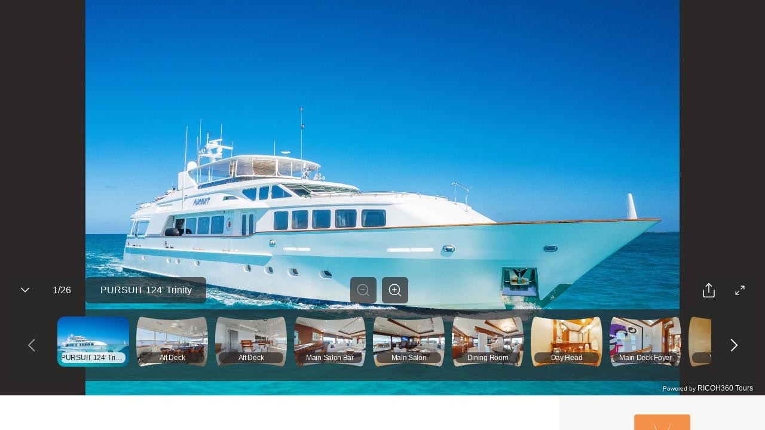

--- FILE ---
content_type: text/html; charset=utf-8
request_url: https://view.ricoh360.com/0ff33f8f-3cb1-40b2-97bc-cb34be16657c
body_size: 15073
content:
<!DOCTYPE html><html><head><meta charSet="utf-8"/><meta name="viewport" content="width=device-width"/><title>PURSUIT</title><meta property="og:type" content="article"/><meta property="og:url" content="https://view.ricoh360.com/0ff33f8f-3cb1-40b2-97bc-cb34be16657c"/><meta property="og:title" content="PURSUIT"/><meta property="twitter:title" content="PURSUIT"/><meta property="og:description" content="Virtual Tour by Worth Avenue Yachts"/><meta property="twitter:card" content="summary_large_image"/><meta property="twitter:site" content="@ricoh360tours"/><meta property="twitter:description" content="Virtual Tour by Worth Avenue Yachts"/><meta property="og:image" content="https://s3-us-west-2.amazonaws.com/r360-tours-storage-production-mediabucket-179aa4dkzb2oh/1f55a222-42b0-4a1c-94f3-7099f9ca178c/th-2048"/><meta name="twitter:image" content="https://s3-us-west-2.amazonaws.com/r360-tours-storage-production-mediabucket-179aa4dkzb2oh/1f55a222-42b0-4a1c-94f3-7099f9ca178c/th-2048"/><meta property="og:image:width" content="2048"/><meta property="og:image:height" content="1024"/><meta name="next-head-count" content="15"/><link href="/favicon.ico" rel="shortcut icon" type="image/x-icon"/><link rel="preconnect" href="https://fonts.gstatic.com" crossorigin /><link rel="preload" href="/_next/static/css/c6f5dd0163b84252.css" as="style"/><link rel="stylesheet" href="/_next/static/css/c6f5dd0163b84252.css" data-n-p=""/><noscript data-n-css=""></noscript><script defer="" nomodule="" src="/_next/static/chunks/polyfills-c67a75d1b6f99dc8.js"></script><script src="/marzipano/marzipano.js" defer="" data-nscript="beforeInteractive"></script><script defer="" src="/_next/static/chunks/702.6f7a6e434ae83d46.js"></script><script defer="" src="/_next/static/chunks/556.0958e1f163351050.js"></script><script src="/_next/static/chunks/webpack-bec1ea0d5947d147.js" defer=""></script><script src="/_next/static/chunks/framework-04bd1d75048ab654.js" defer=""></script><script src="/_next/static/chunks/main-623f4095ab54a37a.js" defer=""></script><script src="/_next/static/chunks/pages/_app-62c5ce6503deb8d2.js" defer=""></script><script src="/_next/static/chunks/f36c6662-cf4a953ff2b1bea3.js" defer=""></script><script src="/_next/static/chunks/245-0f9a5333c9685c83.js" defer=""></script><script src="/_next/static/chunks/303-6cf957723567f388.js" defer=""></script><script src="/_next/static/chunks/50-9201d8d10d1f0840.js" defer=""></script><script src="/_next/static/chunks/pages/%5BtourId%5D-6cb49fbfd334f8ce.js" defer=""></script><script src="/_next/static/tMgEbQDYU_HvMS2BXzvAn/_buildManifest.js" defer=""></script><script src="/_next/static/tMgEbQDYU_HvMS2BXzvAn/_ssgManifest.js" defer=""></script><style data-styled="eiAfUn hGVQyp emNDOe jGKalK ebQplk iVXCSc dEkSBf euUoUr fYDOBm dzuVma hnwLzW ifcgzH cbrpYY jPXhUT MwwvF Nsseh Ayhgg ihvxOg iSkDpy gPSDax IErRi dCDkAd dSMDPn kflnlG gRSpfT kDMSsY jDzGEH hNlWCP hmubft lnpDUl kjmQTj hsWvyL gYZRel bYDcnA fCXItT LBUPA ljBlOL fSKudn cZZatK ceFyRf eiVdiU lcsoiu cbjrrP Dzckq hNBbya dTuIaD hRMWoS dcdJek dGwUHL dEkGIa jSoDwt cxmhys eGsiIh hDEbAW Bmlgu jddTsf hNZUUl dHbNdS irHhkN" data-styled-version="4.4.1">
/* sc-component-id: sc-a2907ff-0 */
.dHbNdS{-webkit-flex:1;-ms-flex:1;flex:1;margin-left:20px;width:100%;overflow-wrap:break-word;} .dHbNdS > div{border-top:1px solid #d9d9da;display:-webkit-box;display:-webkit-flex;display:-ms-flexbox;display:flex;width:100%;min-height:64px;padding:12.5px 0;-webkit-align-items:center;-webkit-box-align:center;-ms-flex-align:center;align-items:center;} .dHbNdS > div span:first-child{-webkit-flex:1;-ms-flex:1;flex:1;margin:0;line-height:1rem;color:#6f6a6a;} .dHbNdS > div span:last-child{width:80%;-webkit-flex:2;-ms-flex:2;flex:2;line-height:1rem;text-align:right;} .dHbNdS .notAvailable span:last-child{color:#a5a4a5;} @media all and (max-width:1160px){.dHbNdS{-webkit-flex:2;-ms-flex:2;flex:2;}}
/* sc-component-id: svg-iconstyled__Svg-sc-35d33z-0 */
.dEkSBf{display:inline-block;height:54px;-webkit-transform:rotate(0deg);-ms-transform:rotate(0deg);transform:rotate(0deg);-webkit-transition-duration:300ms;transition-duration:300ms;-webkit-transition-property:fill,opacity;transition-property:fill,opacity;-webkit-user-select:none;-moz-user-select:none;-ms-user-select:none;user-select:none;width:54px;} .dEkSBf.spin{-webkit-animation:iVXCSc 0.9s linear infinite normal;animation:iVXCSc 0.9s linear infinite normal;} .dEkSBf[disabled]{cursor:default;opacity:0.2;}.euUoUr{display:inline-block;height:32px;-webkit-transform:rotate(0deg);-ms-transform:rotate(0deg);transform:rotate(0deg);-webkit-transition-duration:300ms;transition-duration:300ms;-webkit-transition-property:fill,opacity;transition-property:fill,opacity;-webkit-user-select:none;-moz-user-select:none;-ms-user-select:none;user-select:none;width:32px;} .euUoUr.spin{-webkit-animation:iVXCSc 0.9s linear infinite normal;animation:iVXCSc 0.9s linear infinite normal;} .euUoUr[disabled]{cursor:default;opacity:0.2;}.fYDOBm{display:inline-block;height:25px;-webkit-transform:rotate(0deg);-ms-transform:rotate(0deg);transform:rotate(0deg);-webkit-transition-duration:300ms;transition-duration:300ms;-webkit-transition-property:fill,opacity;transition-property:fill,opacity;-webkit-user-select:none;-moz-user-select:none;-ms-user-select:none;user-select:none;width:25px;} .fYDOBm.spin{-webkit-animation:iVXCSc 0.9s linear infinite normal;animation:iVXCSc 0.9s linear infinite normal;} .fYDOBm[disabled]{cursor:default;opacity:0.2;}.dzuVma{display:inline-block;height:36px;-webkit-transform:rotate(0deg);-ms-transform:rotate(0deg);transform:rotate(0deg);-webkit-transition-duration:300ms;transition-duration:300ms;-webkit-transition-property:fill,opacity;transition-property:fill,opacity;-webkit-user-select:none;-moz-user-select:none;-ms-user-select:none;user-select:none;width:36px;} .dzuVma.spin{-webkit-animation:iVXCSc 0.9s linear infinite normal;animation:iVXCSc 0.9s linear infinite normal;} .dzuVma[disabled]{cursor:default;opacity:0.2;}.hnwLzW{display:inline-block;height:44px;-webkit-transform:rotate(0deg);-ms-transform:rotate(0deg);transform:rotate(0deg);-webkit-transition-duration:300ms;transition-duration:300ms;-webkit-transition-property:fill,opacity;transition-property:fill,opacity;-webkit-user-select:none;-moz-user-select:none;-ms-user-select:none;user-select:none;width:44px;} .hnwLzW.spin{-webkit-animation:iVXCSc 0.9s linear infinite normal;animation:iVXCSc 0.9s linear infinite normal;} .hnwLzW[disabled]{cursor:default;opacity:0.2;}.ifcgzH{display:inline-block;height:48px;-webkit-transform:rotate(0deg);-ms-transform:rotate(0deg);transform:rotate(0deg);-webkit-transition-duration:300ms;transition-duration:300ms;-webkit-transition-property:fill,opacity;transition-property:fill,opacity;-webkit-user-select:none;-moz-user-select:none;-ms-user-select:none;user-select:none;width:48px;} .ifcgzH.spin{-webkit-animation:iVXCSc 0.9s linear infinite normal;animation:iVXCSc 0.9s linear infinite normal;} .ifcgzH[disabled]{cursor:default;opacity:0.2;}
/* sc-component-id: panoramastyled__Scene-sc-cpt1kl-0 */
.hGVQyp{-ms-content-zooming:none;-webkit-touch-callout:none;-webkit-user-drag:none;box-sizing:border-box;display:block;position:relative;-webkit-user-select:none;-moz-user-select:none;-ms-user-select:none;user-select:none;}
/* sc-component-id: error-screenstyled__ErrorScreen-sc-tukson-0 */
.eiAfUn{height:100%;width:100%;}
/* sc-component-id: error-screenstyled__Overlay-sc-tukson-1 */
.emNDOe{-webkit-align-items:center;-webkit-box-align:center;-ms-flex-align:center;align-items:center;background-color:rgba(44,40,40,0.7);bottom:0;display:-webkit-box;display:-webkit-flex;display:-ms-flexbox;display:flex;-webkit-box-pack:center;-webkit-justify-content:center;-ms-flex-pack:center;justify-content:center;left:0;position:fixed;right:0;top:0;}
/* sc-component-id: error-screenstyled__Modal-sc-tukson-2 */
.jGKalK{-webkit-align-items:center;-webkit-box-align:center;-ms-flex-align:center;align-items:center;background:#ffffff;border-radius:4px;display:-webkit-box;display:-webkit-flex;display:-ms-flexbox;display:flex;-webkit-flex-flow:column nowrap;-ms-flex-flow:column nowrap;flex-flow:column nowrap;-webkit-box-pack:center;-webkit-justify-content:center;-ms-flex-pack:center;justify-content:center;max-width:100%;padding:40px;width:720px;} .jGKalK svg{margin-bottom:30px;} .jGKalK p{color:#706a6a;margin:1rem 0 2rem;max-width:420px;text-align:center;} .jGKalK .anchor-buttonstyled__AnchorButton-sc-18n9kho-0{min-width:274px;} @media all and (max-width:720px){.jGKalK{border-radius:0;bottom:0;left:0;position:fixed;right:0;top:0;}}
/* sc-component-id: icon-buttonstyled__IconButton-sc-nyl6af-0 */
.hmubft{background:transparent;border-radius:0.25rem;border:0 solid transparent;cursor:pointer;display:-webkit-inline-box;display:-webkit-inline-flex;display:-ms-inline-flexbox;display:inline-flex;font-size:1rem;margin:0;padding:0.5rem;} .hmubft:focus{outline:none;} .hmubft[disabled]{color:#a0a0a0;cursor:not-allowed;}
/* sc-component-id: sc-bdVaJa */
.hsWvyL{display:-webkit-box;display:-webkit-flex;display:-ms-flexbox;display:flex;-webkit-align-items:center;-webkit-box-align:center;-ms-flex-align:center;align-items:center;-webkit-box-pack:center;-webkit-justify-content:center;-ms-flex-pack:center;justify-content:center;width:44px;height:44px;padding:0px;margin-top:auto;margin-bottom:auto;background-color:rgba(44,40,40,0.7);border-radius:6px;opacity:1;color:#ffffff;cursor:default;} .hsWvyL:first-child{margin-right:9px;} .hsWvyL > *{position:absolute;} .hsWvyL:focus{outline:none;} .hsWvyL:hover{background:rgba(79,74,74,0.7);color:rgba(255,255,255,0.7);} .hsWvyL:active{background:rgba(250,250,250,0.8);color:#2c2828;}
/* sc-component-id: sc-bwzfXH */
.kjmQTj{display:-webkit-box;display:-webkit-flex;display:-ms-flexbox;display:flex;-webkit-box-pack:center;-webkit-justify-content:center;-ms-flex-pack:center;justify-content:center;visibility:visible;margin:0 20px 0 8px;}
/* sc-component-id: sc-global-2285569238 */
::selection{background-color:#ea5851;color:#ffffff;} *,*::before,*::after{box-sizing:inherit;} *::-webkit-scrollbar-track{border-radius:8px;background-color:#d8d8d8;} *::-webkit-scrollbar{width:8px;border-radius:8px;background-color:#d8d8d8;} *::-webkit-scrollbar-thumb{border-radius:8px;background-color:#2c2828;} html{-moz-osx-font-smoothing:grayscale;-webkit-font-smoothing:antialiased;box-sizing:border-box;} html,body,#__next{color:#2c2828;font-family:"Helvetica Neue","Hiragino Sans","Hiragino Kaku Gothic ProN","Yu Gothic UI","Segoe UI",Meiryo,Arial,sans-serif;font-size:16px;font-weight:400;height:100%;margin:0;} a,a:hover,a:visited{color:#ea5851;cursor:pointer;-webkit-text-decoration:none;text-decoration:none;} a[disabled],a:hover[disabled],a:visited[disabled]{color:#0084c1;} h1,h2,h3,h4,h5,h6{font-weight:600;margin-top:0;margin-bottom:0.5rem;} p{margin-top:0;margin-bottom:1rem;}
/* sc-component-id: headingstyled__Heading-sc-wuctd5-0 */
.cbrpYY{color:inherit;display:inline-block;font-size:28px;font-weight:normal;-webkit-letter-spacing:0;-moz-letter-spacing:0;-ms-letter-spacing:0;letter-spacing:0;line-height:1.2em;margin:0;}
/* sc-component-id: sc-6528fa30-0 */
.ebQplk{margin:16px 0 30px 0 !important;}
/* sc-component-id: sc-d8a5650c-0 */
.eGsiIh{display:-webkit-box;display:-webkit-flex;display:-ms-flexbox;display:flex;-webkit-flex-direction:column;-ms-flex-direction:column;flex-direction:column;-webkit-flex-wrap:wrap;-ms-flex-wrap:wrap;flex-wrap:wrap;font-size:16px;font-style:normal;}
/* sc-component-id: sc-d8a5650c-1 */
.hDEbAW{font-size:2rem;}
/* sc-component-id: sc-d8a5650c-2 */
.Bmlgu{color:#706a6a;font-size:1.25rem;}
/* sc-component-id: sc-1f1546e1-0 */
.cxmhys{padding:57px 64px 58px 64px;min-width:350px;overflow-wrap:break-word;word-wrap:break-word;word-break:break-word;} .cxmhys hr{border-bottom:1px solid #ea5851;border-top:none;margin:30px 0;} @media all and (max-width:1024px){.cxmhys{padding:20px;}}
/* sc-component-id: sc-1f1546e1-2 */
@media all and (max-width:320px){.irHhkN{width:90%;}}
/* sc-component-id: sc-1f1546e1-3 */
.jddTsf{display:-webkit-box;display:-webkit-flex;display:-ms-flexbox;display:flex;margin-top:30px;} .jddTsf .sc-1f1546e1-1,.jddTsf .sc-1f1546e1-2{-webkit-flex-basis:50%;-ms-flex-preferred-size:50%;flex-basis:50%;-webkit-box-flex:1;-webkit-flex-grow:1;-ms-flex-positive:1;flex-grow:1;} @media all and (max-width:1024px){.jddTsf{-webkit-flex-flow:column-reverse nowrap;-ms-flex-flow:column-reverse nowrap;flex-flow:column-reverse nowrap;}}
/* sc-component-id: sc-1f1546e1-4 */
.hNZUUl{-webkit-flex-basis:50%;-ms-flex-preferred-size:50%;flex-basis:50%;margin-right:60px;} .hNZUUl > div{margin-top:32px;margin-left:0px;} .hNZUUl > div .notAvailable{display:none;}
/* sc-component-id: sc-80a69d54-0 */
.jPXhUT{height:100%;overflow-x:hidden;} .jPXhUT .fullscreen{height:100%;}
/* sc-component-id: sc-80a69d54-1 */
.jSoDwt{display:-webkit-box;display:-webkit-flex;display:-ms-flexbox;display:flex;} .jSoDwt > *:first-child{-webkit-flex:1;-ms-flex:1;flex:1;} @media (max-width:768px){.jSoDwt{-webkit-flex-flow:column nowrap;-ms-flex-flow:column nowrap;flex-flow:column nowrap;}}
/* sc-component-id: sc-4db70f38-0 */
.lcsoiu{padding:16px 0.375rem;} .lcsoiu:hover{background:rgba(255,255,255,0.2);} .lcsoiu:first-child{padding-left:0;} @media all and (max-width:768px){.lcsoiu{padding:0.75rem 2px;}}
/* sc-component-id: sc-4db70f38-1 */
.eiVdiU{display:-webkit-box;display:-webkit-flex;display:-ms-flexbox;display:flex;-webkit-flex-flow:row nowrap;-ms-flex-flow:row nowrap;flex-flow:row nowrap;width:100%;}
/* sc-component-id: sc-4db70f38-2 */
.ceFyRf{-ms-overflow-style:none;-webkit-overflow-scrolling:touch;background:rgba(44,40,40,0.7);max-height:100%;overflow-x:auto;overflow-y:hidden;} .ceFyRf::-webkit-scrollbar{height:8px;} .ceFyRf::-webkit-scrollbar-track{background:#6f6a6a;border-radius:0.25rem;} .ceFyRf::-webkit-scrollbar-thumb{background:#a5a4a5;border-radius:0.25rem;} .ceFyRf::-webkit-scrollbar-thumb:hover{background:#d9d9da;} .ceFyRf::-webkit-scrollbar-thumb:active{background:#d9d9da;}
/* sc-component-id: sc-578b6f76-0 */
.gRSpfT{-webkit-align-items:center;-webkit-box-align:center;-ms-flex-align:center;align-items:center;background:rgba(44,40,40,0.7);border-radius:6px;color:#ffffff;display:-webkit-inline-box;display:-webkit-inline-flex;display:-ms-inline-flexbox;display:inline-flex;-webkit-box-pack:center;-webkit-justify-content:center;-ms-flex-pack:center;justify-content:center;line-height:2.5rem;padding:0 1rem;} .gRSpfT > div{overflow:hidden;text-overflow:ellipsis;white-space:nowrap;}
/* sc-component-id: sc-17ae4b4e-0 */
.cbjrrP{display:block;position:relative;} .cbjrrP .sc-578b6f76-0{bottom:10px;border-radius:8px;font-size:12px;left:6px;-webkit-letter-spacing:-0.3px;-moz-letter-spacing:-0.3px;-ms-letter-spacing:-0.3px;letter-spacing:-0.3px;line-height:18px;overflow:hidden;padding:0;position:absolute;right:6px;text-align:center;text-overflow:ellipsis;-webkit-transition-duration:300ms;transition-duration:300ms;-webkit-transition-property:background-color;transition-property:background-color;white-space:nowrap;} .cbjrrP.active .sc-578b6f76-0{color:#2c2828;background-color:rgba(250,250,250,0.8);}
/* sc-component-id: sc-17ae4b4e-1 */
.hNBbya{height:84px;width:120px;} @media (max-width:768px){.hNBbya{height:57px;width:81px;}}
/* sc-component-id: sc-17ae4b4e-2 */
.Dzckq{height:84px;width:120px;border-radius:0.75rem;object-fit:cover;} @media (max-width:768px){.Dzckq{height:57px;width:81px;}}
/* sc-component-id: sc-affcd9d2-0 */
.fSKudn{width:44px;height:44px;} .fSKudn button{width:44px;height:44px;color:#ffffff;pointer-events:auto;border-radius:6px;padding:0;} .fSKudn button rect{color:rgba(44,40,40,0.7);} .fSKudn button:hover{color:rgba(255,255,255,0.7);} .fSKudn button:hover rect{color:rgba(79,74,74,0.7);} .fSKudn button:active{color:#2c2828;} .fSKudn button:active rect{color:rgba(250,250,250,0.8);}
/* sc-component-id: sc-542a2aae-0 */
.kDMSsY{-webkit-align-items:center;-webkit-box-align:center;-ms-flex-align:center;align-items:center;background:rgba(44,40,40,0.7);border-radius:6px;color:#ffffff;display:-webkit-inline-box;display:-webkit-inline-flex;display:-ms-inline-flexbox;display:inline-flex;-webkit-box-pack:center;-webkit-justify-content:center;-ms-flex-pack:center;justify-content:center;line-height:2.5rem;padding:0 1rem;text-align:center;word-break:break-all;min-height:44px;pointer-events:auto;-webkit-box-flex:initial;-webkit-flex-grow:initial;-ms-flex-positive:initial;flex-grow:initial;margin-right:8px;} .kDMSsY > div{overflow:hidden;text-overflow:ellipsis;white-space:nowrap;} @media all and (min-width:812px){.kDMSsY{min-width:202px;}}
/* sc-component-id: sc-df21f4b1-0 */
.kflnlG{min-width:56px;height:44px;pointer-events:auto;}
/* sc-component-id: sc-4ba8aaad-0 */
.jDzGEH{-webkit-align-items:stretch;-webkit-box-align:stretch;-ms-flex-align:stretch;align-items:stretch;border-radius:6px;display:-webkit-box;display:-webkit-flex;display:-ms-flexbox;display:flex;-webkit-box-pack:justify;-webkit-justify-content:space-between;-ms-flex-pack:justify;justify-content:space-between;background:transparent;min-width:97px;} .jDzGEH button{border-radius:6px;color:#ffffff;background:rgba(44,40,40,0.7);pointer-events:auto;margin:0 0.3125rem;-webkit-align-items:center;-webkit-box-align:center;-ms-flex-align:center;align-items:center;} .jDzGEH button svg{stroke:#ffffff;} .jDzGEH button:disabled svg{stroke:#a0a0a0;} @media (hover:hover){.jDzGEH button:hover:not(:disabled){background:rgba(255,255,255,0.2);}} @media (hover:none){.jDzGEH button:active:not(:disabled){background:rgba(255,255,255,0.2);}}.hNlWCP{-webkit-align-items:stretch;-webkit-box-align:stretch;-ms-flex-align:stretch;align-items:stretch;border-radius:6px;display:-webkit-box;display:-webkit-flex;display:-ms-flexbox;display:flex;-webkit-box-pack:justify;-webkit-justify-content:space-between;-ms-flex-pack:justify;justify-content:space-between;background:rgba(44,40,40,0.7);min-width:97px;} .hNlWCP button{border-radius:6px;color:#ffffff;background:transparent;pointer-events:auto;margin:0 0.3125rem;-webkit-align-items:center;-webkit-box-align:center;-ms-flex-align:center;align-items:center;} .hNlWCP button svg{stroke:#ffffff;} .hNlWCP button:disabled svg{stroke:#a0a0a0;} @media (hover:hover){.hNlWCP button:hover:not(:disabled){background:rgba(255,255,255,0.2);}} @media (hover:none){.hNlWCP button:active:not(:disabled){background:rgba(255,255,255,0.2);}}
/* sc-component-id: sc-90db14cb-0 */
.bYDcnA button{width:44px;height:44px;pointer-events:auto;display:-webkit-box;display:-webkit-flex;display:-ms-flexbox;display:flex;-webkit-box-pack:center;-webkit-justify-content:center;-ms-flex-pack:center;justify-content:center;-webkit-align-items:center;-webkit-box-align:center;-ms-flex-align:center;align-items:center;background:rgba(44,40,40,0.7);border-radius:6px;color:#ffffff;} .bYDcnA button:hover{background:rgba(79,74,74,0.7);color:rgba(255,255,255,0.7);} .bYDcnA button:active{background:rgba(250,250,250,0.8);color:#2c2828;}
/* sc-component-id: sc-2b9400ef-11 */
.Nsseh{position:absolute;top:0;right:0;bottom:149px;left:0;display:block;pointer-events:none;}
/* sc-component-id: sc-2b9400ef-12 */
.Ayhgg{position:absolute;bottom:144px;left:0;right:0;margin:0 1.25rem 0.625rem 1.25rem;pointer-events:none;} .Ayhgg .sc-90db14cb-0{display:none;} @media all and (max-width:768px){.Ayhgg{bottom:110px;margin:10px 10px 10px 10px;}.Ayhgg .sc-90db14cb-0{display:inherit;}.Ayhgg .sc-e5513908-0{display:none;}}
/* sc-component-id: sc-2b9400ef-13 */
.gPSDax{display:-webkit-box;display:-webkit-flex;display:-ms-flexbox;display:flex;-webkit-box-pack:justify;-webkit-justify-content:space-between;-ms-flex-pack:justify;justify-content:space-between;-webkit-align-items:flex-end;-webkit-box-align:flex-end;-ms-flex-align:flex-end;align-items:flex-end;} .gPSDax .sc-4ba8aaad-0{display:none;width:97px;margin:0 0 0 auto;} .gPSDax .sc-4ba8aaad-0 button{padding:6px;margin:0;} @media all and (max-width:768px){.gPSDax{-webkit-box-pack:start;-webkit-justify-content:flex-start;-ms-flex-pack:start;justify-content:flex-start;}.gPSDax .sc-578b6f76-0{display:inherit;}.gPSDax .sc-4ba8aaad-0{display:none;}}
/* sc-component-id: sc-2b9400ef-14 */
.IErRi{display:-webkit-box;display:-webkit-flex;display:-ms-flexbox;display:flex;-webkit-flex-direction:column;-ms-flex-direction:column;flex-direction:column;-webkit-flex:1;-ms-flex:1;flex:1;}
/* sc-component-id: sc-2b9400ef-15 */
.ihvxOg{display:-webkit-box;display:-webkit-flex;display:-ms-flexbox;display:flex;-webkit-box-pack:justify;-webkit-justify-content:space-between;-ms-flex-pack:justify;justify-content:space-between;-webkit-align-items:flex-end;-webkit-box-align:flex-end;-ms-flex-align:flex-end;align-items:flex-end;}
/* sc-component-id: sc-2b9400ef-16 */
.iSkDpy{-webkit-flex:1;-ms-flex:1;flex:1;}
/* sc-component-id: sc-2b9400ef-18 */
.dCDkAd{display:-webkit-box;display:-webkit-flex;display:-ms-flexbox;display:flex;-webkit-align-items:flex-end;-webkit-box-align:flex-end;-ms-flex-align:flex-end;align-items:flex-end;margin-top:10px;} .dCDkAd .sc-df21f4b1-0{margin-right:8px;} @media all and (max-width:768px){.dCDkAd .sc-df21f4b1-0{-webkit-flex-basis:56px;-ms-flex-preferred-size:56px;flex-basis:56px;}.dCDkAd .sc-542a2aae-0{-webkit-box-flex:1;-webkit-flex-grow:1;-ms-flex-positive:1;flex-grow:1;}}
/* sc-component-id: sc-2b9400ef-19 */
.lnpDUl{-webkit-box-flex:0;-webkit-flex-grow:0;-ms-flex-positive:0;flex-grow:0;} .lnpDUl .sc-bdVaJa{pointer-events:auto;} @media all and (max-width:768px){.lnpDUl{display:none;}}
/* sc-component-id: sc-2b9400ef-20 */
.gYZRel{display:-webkit-box;display:-webkit-flex;display:-ms-flexbox;display:flex;-webkit-box-pack:end;-webkit-justify-content:flex-end;-ms-flex-pack:end;justify-content:flex-end;-webkit-align-items:flex-end;-webkit-box-align:flex-end;-ms-flex-align:flex-end;align-items:flex-end;-webkit-flex:1;-ms-flex:1;flex:1;} .gYZRel > *{margin-left:4px;margin-right:4px;} .gYZRel > *:last-child{margin-right:0;} @media all and (max-width:768px){.gYZRel{-webkit-flex-direction:column-reverse;-ms-flex-direction:column-reverse;flex-direction:column-reverse;min-width:40px;margin-left:8px;}.gYZRel > *{margin-left:0;margin-right:0;}.gYZRel > *:nth-child(n + 2){margin-bottom:8px;}}
/* sc-component-id: sc-2b9400ef-21 */
.cZZatK{bottom:24px;display:inherit;height:120px;left:0;margin:0 20px;overflow:hidden;position:absolute;right:0;} .cZZatK .sc-4ba8aaad-0{height:120px;} .cZZatK .sc-4ba8aaad-0 button{margin:0;} @media (max-width:768px){.cZZatK .sc-4ba8aaad-0{height:86px;}} .cZZatK .sc-4db70f38-2{background:none;bottom:0;left:70px;position:absolute;right:70px;margin-bottom:4px;} @media all and (max-width:768px){.cZZatK{background:rgba(44,40,40,0.7);background-clip:content-box;border:10px solid rgba(44,40,40,0.7);border-top-width:0;border-bottom-width:5px;box-sizing:border-box;display:inherit;height:86px;margin:0;}.cZZatK .sc-4ba8aaad-0{display:none;}.cZZatK .sc-4db70f38-2{left:0;right:0;}}
/* sc-component-id: sc-2b9400ef-22 */
.dTuIaD{position:absolute;bottom:0;left:0;right:0;margin:0 20px;height:24px;} @media all and (max-width:768px){.dTuIaD{margin:0 10px;}}
/* sc-component-id: sc-2b9400ef-23 */
.hRMWoS{display:-webkit-box;display:-webkit-flex;display:-ms-flexbox;display:flex;-webkit-align-items:center;-webkit-box-align:center;-ms-flex-align:center;align-items:center;-webkit-box-pack:end;-webkit-justify-content:flex-end;-ms-flex-pack:end;justify-content:flex-end;height:100%;text-shadow:#000000 0 0 4px;} .hRMWoS a{color:#ffffff;font-size:12px;} .hRMWoS.linkInvalid a{pointer-events:none;}
/* sc-component-id: sc-2b9400ef-24 */
.dcdJek{font-size:10px;}
/* sc-component-id: sc-2b9400ef-25 */
.dGwUHL{font-size:12px;}
/* sc-component-id: sc-2b9400ef-26 */
.MwwvF{background-color:#2c2828;height:92%;position:relative;} @media all and (max-width:768px){.MwwvF{height:100%;}}
/* sc-component-id: sc-2b9400ef-27 */
.fCXItT{position:relative;}
/* sc-component-id: sc-2b9400ef-28 */
.ljBlOL{position:absolute;bottom:44px;right:-52px;max-width:100vw;box-sizing:border-box;} @media (min-width:584px){.ljBlOL{padding-bottom:10px;}}
/* sc-component-id: sc-2b9400ef-29 */
.dEkGIa .Toastify__toast{border-radius:4px;display:-webkit-box;display:-webkit-flex;display:-ms-flexbox;display:flex;-webkit-box-pack:center;-webkit-justify-content:center;-ms-flex-pack:center;justify-content:center;-webkit-align-items:center;-webkit-box-align:center;-ms-flex-align:center;align-items:center;} .dEkGIa .Toastify__toast-body{color:#2c2828;text-align:center;} @media only screen and (max-width:584px){.dEkGIa{width:100vw;padding:0;bottom:0;left:0;margin:0;-webkit-transform:translateX(0);-ms-transform:translateX(0);transform:translateX(0);}.dEkGIa .Toastify__toast{border-radius:0;margin-bottom:0;}}
/* sc-component-id: sc-2b9400ef-30 */
.dSMDPn{width:44px;height:44px;border:0 solid transparent;border-radius:6px;margin-right:8px;display:-webkit-box;display:-webkit-flex;display:-ms-flexbox;display:flex;-webkit-align-items:center;-webkit-box-align:center;-ms-flex-align:center;align-items:center;-webkit-box-pack:center;-webkit-justify-content:center;-ms-flex-pack:center;justify-content:center;pointer-events:auto;cursor:pointer;background:rgba(44,40,40,0.7);color:#ffffff;} .dSMDPn:hover{background:rgba(79,74,74,0.7);color:rgba(255,255,255,0.7);} @media all and (max-width:768px){.dSMDPn{display:-webkit-box;display:-webkit-flex;display:-ms-flexbox;display:flex;}}
/* sc-component-id: sc-6695cb7c-0 */
.LBUPA{position:relative;} .LBUPA button{height:44px;width:44px;pointer-events:auto;display:-webkit-box;display:-webkit-flex;display:-ms-flexbox;display:flex;-webkit-box-pack:center;-webkit-justify-content:center;-ms-flex-pack:center;justify-content:center;-webkit-align-items:center;-webkit-box-align:center;-ms-flex-align:center;align-items:center;padding:2px;border-radius:6px;background:rgba(44,40,40,0.7);color:#ffffff;} .LBUPA button:hover{background:rgba(79,74,74,0.7);color:rgba(255,255,255,0.7);} .LBUPA button:active{background:rgba(250,250,250,0.8);color:#2c2828;}
/* sc-component-id: sc-keyframes-iVXCSc */
@-webkit-keyframes iVXCSc{from{-webkit-transform:rotate(0deg);-ms-transform:rotate(0deg);transform:rotate(0deg);}to{-webkit-transform:rotate(360deg);-ms-transform:rotate(360deg);transform:rotate(360deg);}} @keyframes iVXCSc{from{-webkit-transform:rotate(0deg);-ms-transform:rotate(0deg);transform:rotate(0deg);}to{-webkit-transform:rotate(360deg);-ms-transform:rotate(360deg);transform:rotate(360deg);}}</style><style data-href="https://fonts.googleapis.com/css?family=Mukta+Vaani:300,400,600">@font-face{font-family:'Mukta Vaani';font-style:normal;font-weight:300;src:url(https://fonts.gstatic.com/s/muktavaani/v14/3JnkSD_-ynaxmxnEfVHPIGWpVPBE8Og.woff) format('woff')}@font-face{font-family:'Mukta Vaani';font-style:normal;font-weight:400;src:url(https://fonts.gstatic.com/s/muktavaani/v14/3Jn5SD_-ynaxmxnEfVHPIG0CduM.woff) format('woff')}@font-face{font-family:'Mukta Vaani';font-style:normal;font-weight:600;src:url(https://fonts.gstatic.com/s/muktavaani/v14/3JnkSD_-ynaxmxnEfVHPIGXdUvBE8Og.woff) format('woff')}@font-face{font-family:'Mukta Vaani';font-style:normal;font-weight:300;src:url(https://fonts.gstatic.com/s/muktavaani/v14/3JnkSD_-ynaxmxnEfVHPIGWpVPBf8O5ZMn1bpck.woff2) format('woff2');unicode-range:U+0951-0952,U+0964-0965,U+0A80-0AFF,U+200C-200D,U+20B9,U+25CC,U+A830-A839}@font-face{font-family:'Mukta Vaani';font-style:normal;font-weight:300;src:url(https://fonts.gstatic.com/s/muktavaani/v14/3JnkSD_-ynaxmxnEfVHPIGWpVPBK8O5ZMn1bpck.woff2) format('woff2');unicode-range:U+0100-02BA,U+02BD-02C5,U+02C7-02CC,U+02CE-02D7,U+02DD-02FF,U+0304,U+0308,U+0329,U+1D00-1DBF,U+1E00-1E9F,U+1EF2-1EFF,U+2020,U+20A0-20AB,U+20AD-20C0,U+2113,U+2C60-2C7F,U+A720-A7FF}@font-face{font-family:'Mukta Vaani';font-style:normal;font-weight:300;src:url(https://fonts.gstatic.com/s/muktavaani/v14/3JnkSD_-ynaxmxnEfVHPIGWpVPBE8O5ZMn1b.woff2) format('woff2');unicode-range:U+0000-00FF,U+0131,U+0152-0153,U+02BB-02BC,U+02C6,U+02DA,U+02DC,U+0304,U+0308,U+0329,U+2000-206F,U+20AC,U+2122,U+2191,U+2193,U+2212,U+2215,U+FEFF,U+FFFD}@font-face{font-family:'Mukta Vaani';font-style:normal;font-weight:400;src:url(https://fonts.gstatic.com/s/muktavaani/v14/3Jn5SD_-ynaxmxnEfVHPIG0ZduVp0uNzCHQ.woff2) format('woff2');unicode-range:U+0951-0952,U+0964-0965,U+0A80-0AFF,U+200C-200D,U+20B9,U+25CC,U+A830-A839}@font-face{font-family:'Mukta Vaani';font-style:normal;font-weight:400;src:url(https://fonts.gstatic.com/s/muktavaani/v14/3Jn5SD_-ynaxmxnEfVHPIG0MduVp0uNzCHQ.woff2) format('woff2');unicode-range:U+0100-02BA,U+02BD-02C5,U+02C7-02CC,U+02CE-02D7,U+02DD-02FF,U+0304,U+0308,U+0329,U+1D00-1DBF,U+1E00-1E9F,U+1EF2-1EFF,U+2020,U+20A0-20AB,U+20AD-20C0,U+2113,U+2C60-2C7F,U+A720-A7FF}@font-face{font-family:'Mukta Vaani';font-style:normal;font-weight:400;src:url(https://fonts.gstatic.com/s/muktavaani/v14/3Jn5SD_-ynaxmxnEfVHPIG0CduVp0uNz.woff2) format('woff2');unicode-range:U+0000-00FF,U+0131,U+0152-0153,U+02BB-02BC,U+02C6,U+02DA,U+02DC,U+0304,U+0308,U+0329,U+2000-206F,U+20AC,U+2122,U+2191,U+2193,U+2212,U+2215,U+FEFF,U+FFFD}@font-face{font-family:'Mukta Vaani';font-style:normal;font-weight:600;src:url(https://fonts.gstatic.com/s/muktavaani/v14/3JnkSD_-ynaxmxnEfVHPIGXdUvBf8O5ZMn1bpck.woff2) format('woff2');unicode-range:U+0951-0952,U+0964-0965,U+0A80-0AFF,U+200C-200D,U+20B9,U+25CC,U+A830-A839}@font-face{font-family:'Mukta Vaani';font-style:normal;font-weight:600;src:url(https://fonts.gstatic.com/s/muktavaani/v14/3JnkSD_-ynaxmxnEfVHPIGXdUvBK8O5ZMn1bpck.woff2) format('woff2');unicode-range:U+0100-02BA,U+02BD-02C5,U+02C7-02CC,U+02CE-02D7,U+02DD-02FF,U+0304,U+0308,U+0329,U+1D00-1DBF,U+1E00-1E9F,U+1EF2-1EFF,U+2020,U+20A0-20AB,U+20AD-20C0,U+2113,U+2C60-2C7F,U+A720-A7FF}@font-face{font-family:'Mukta Vaani';font-style:normal;font-weight:600;src:url(https://fonts.gstatic.com/s/muktavaani/v14/3JnkSD_-ynaxmxnEfVHPIGXdUvBE8O5ZMn1b.woff2) format('woff2');unicode-range:U+0000-00FF,U+0131,U+0152-0153,U+02BB-02BC,U+02C6,U+02DA,U+02DC,U+0304,U+0308,U+0329,U+2000-206F,U+20AC,U+2122,U+2191,U+2193,U+2212,U+2215,U+FEFF,U+FFFD}</style></head><body><div id="__next" data-reactroot=""><main class="sc-80a69d54-0 jPXhUT"><div class="fullscreen"><div tabindex="-1" class="sc-2b9400ef-26 MwwvF"><div></div><div class="sc-2b9400ef-11 Nsseh"></div><div class="sc-2b9400ef-12 Ayhgg"><div class="sc-2b9400ef-15 ihvxOg"><div class="sc-2b9400ef-16 iSkDpy"></div></div><div class="sc-2b9400ef-13 gPSDax"><div class="sc-2b9400ef-14 IErRi"><div class="sc-2b9400ef-18 dCDkAd"><button class="sc-2b9400ef-30 dSMDPn"><svg aria-hidden="true" class="svg-iconstyled__Svg-sc-35d33z-0 euUoUr" focusable="false" fill="currentColor" rotate="0" viewBox="0 0 36 36" xmlns="http://www.w3.org/2000/svg" xmlns:xlink="http://www.w3.org/1999/xlink"><g stroke="none" stroke-width="1" fill="none" fill-rule="evenodd" stroke-linecap="round" stroke-linejoin="round"><g stroke="currentcolor" stroke-width="1.5"><polyline transform="translate(18.000000, 17.500000) scale(-1, 1) rotate(-270.000000) translate(-18.000000, -17.500000) " points="14.5 24.5 21.5 17.4984812 14.5 10.5"></polyline></g></g></svg></button><span class="sc-578b6f76-0 gRSpfT sc-df21f4b1-0 kflnlG">1<!-- -->/<!-- -->26</span><span class="sc-578b6f76-0 sc-542a2aae-0 kDMSsY">PURSUIT 124&#x27; Trinity</span><nav class="sc-4ba8aaad-0 jDzGEH"><button disabled="" class="icon-buttonstyled__IconButton-sc-nyl6af-0 hmubft"><svg data-cy="roomNavPrevious" aria-hidden="true" class="svg-iconstyled__Svg-sc-35d33z-0 euUoUr" focusable="false" fill="currentcolor" rotate="0" viewBox="0 0 36 36" xmlns="http://www.w3.org/2000/svg" xmlns:xlink="http://www.w3.org/1999/xlink"><g stroke="none" stroke-width="1" fill="none" fill-rule="evenodd" stroke-linecap="round" stroke-linejoin="round"><g stroke="currentcolor" stroke-width="1.5"><polyline transform="translate(18.500000, 18.000000) scale(-1, 1) translate(-18.500000, -18.000000) " points="15 25 22 17.9984812 15 11"></polyline></g></g></svg></button><button class="icon-buttonstyled__IconButton-sc-nyl6af-0 hmubft"><svg data-cy="roomNavNext" aria-hidden="true" class="svg-iconstyled__Svg-sc-35d33z-0 euUoUr" focusable="false" fill="currentcolor" rotate="0" viewBox="0 0 36 36" xmlns="http://www.w3.org/2000/svg" xmlns:xlink="http://www.w3.org/1999/xlink"><g stroke="none" stroke-width="1" fill="none" fill-rule="evenodd" stroke-linecap="round" stroke-linejoin="round"><g stroke="currentcolor" stroke-width="1.5"><polyline transform="translate(18.500000, 18.000000) scale(-1, 1) rotate(-180.000000) translate(-18.500000, -18.000000) " points="15 25 22 17.9984812 15 11"></polyline></g></g></svg></button></nav></div></div><div class="sc-bwzfXH kjmQTj sc-2b9400ef-19 lnpDUl"><button class="icon-buttonstyled__IconButton-sc-nyl6af-0 hmubft sc-bdVaJa hsWvyL"><svg aria-hidden="true" class="svg-iconstyled__Svg-sc-35d33z-0 euUoUr" focusable="false" fill="currentcolor" rotate="0" viewBox="0 0 36 36" xmlns="http://www.w3.org/2000/svg" xmlns:xlink="http://www.w3.org/1999/xlink"><g id="Tours" stroke="none" stroke-width="1" fill="none" fill-rule="evenodd" stroke-linecap="round" stroke-linejoin="round"><g stroke="currentcolor" stroke-width="1.5"><g transform="translate(7.000000, 7.000000)"><circle cx="9.77777778" cy="9.77777778" r="9.77777778"></circle><line x1="22" y1="22" x2="16.6833333" y2="16.6833333"></line><line x1="6.11111111" y1="9.77777778" x2="13.4444444" y2="9.77777778"></line></g></g></g></svg></button><button class="icon-buttonstyled__IconButton-sc-nyl6af-0 hmubft sc-bdVaJa hsWvyL"><svg aria-hidden="true" class="svg-iconstyled__Svg-sc-35d33z-0 euUoUr" focusable="false" fill="currentcolor" rotate="0" viewBox="0 0 36 36" xmlns="http://www.w3.org/2000/svg" xmlns:xlink="http://www.w3.org/1999/xlink"><g stroke="none" stroke-width="1" fill="none" fill-rule="evenodd" stroke-linecap="round" stroke-linejoin="round"><g stroke="currentcolor" stroke-width="1.5"><g transform="translate(7.000000, 7.000000)"><circle cx="9.77777778" cy="9.77777778" r="9.77777778"></circle><line x1="22" y1="22" x2="16.6833333" y2="16.6833333"></line><line x1="9.77777778" y1="6.11111111" x2="9.77777778" y2="13.4444444"></line><line x1="6.11111111" y1="9.77777778" x2="13.4444444" y2="9.77777778"></line></g></g></g></svg></button></div><div class="sc-2b9400ef-20 gYZRel"><div class="sc-90db14cb-0 bYDcnA"><button title="Show Details" class="icon-buttonstyled__IconButton-sc-nyl6af-0 hmubft"><svg aria-hidden="true" class="svg-iconstyled__Svg-sc-35d33z-0 fYDOBm" focusable="false" fill="currentColor" rotate="0" viewBox="0 0 36 36" xmlns="http://www.w3.org/2000/svg" xmlns:xlink="http://www.w3.org/1999/xlink"><g stroke="none" stroke-width="1" fill="none" fill-rule="evenodd" stroke-linecap="round" stroke-linejoin="round"><g transform="translate(7.000000, 7.000000)" stroke="currentColor" stroke-width="1.5"><path d="M10.75,0.75 C16.272,0.75 20.75,5.227 20.75,10.75 C20.75,16.272 16.272,20.75 10.75,20.75 C5.227,20.75 0.75,16.272 0.75,10.75 C0.75,5.227 5.227,0.75 10.75,0.75 Z"></path><line x1="10.75" y1="14.75" x2="10.75" y2="10.75"></line><line x1="10.75" y1="8.25" x2="10.75" y2="6.75"></line></g></g></svg></button></div><div class="sc-2b9400ef-27 fCXItT"><div class="sc-6695cb7c-0 LBUPA"><button title="SNS Share" class="icon-buttonstyled__IconButton-sc-nyl6af-0 hmubft"><svg aria-hidden="true" class="svg-iconstyled__Svg-sc-35d33z-0 dzuVma" focusable="false" fill="currentColor" rotate="0" viewBox="0 0 36 36" xmlns="http://www.w3.org/2000/svg" xmlns:xlink="http://www.w3.org/1999/xlink"><g stroke="none" stroke-width="1" fill="none" fill-rule="evenodd" stroke-linecap="round" stroke-linejoin="round"><g stroke="currentColor" stroke-width="1.5"><g transform="translate(9.000000, 6.750000)"><path d="M0,11.25 L0,20.25 C0,21.4926407 1.00735931,22.5 2.25,22.5 L15.75,22.5 C16.9926407,22.5 18,21.4926407 18,20.25 L18,11.25"></path><polyline points="13.5 4.5 9 0 4.5 4.5"></polyline><line x1="9" y1="0" x2="9" y2="14.625"></line></g></g></g></svg></button></div><div class="sc-2b9400ef-28 ljBlOL"></div></div><div class="sc-affcd9d2-0 fSKudn"><button title="Full Screen" class="icon-buttonstyled__IconButton-sc-nyl6af-0 hmubft"><svg aria-hidden="true" class="svg-iconstyled__Svg-sc-35d33z-0 hnwLzW" focusable="false" fill="currentColor" rotate="0" viewBox="0 0 61 61" xmlns="http://www.w3.org/2000/svg" xmlns:xlink="http://www.w3.org/1999/xlink"><g stroke="none" stroke-width="1" fill="none" fill-rule="evenodd"><g><rect fill="currentColor" x="0" y="0" width="61" height="61" rx="6"></rect><g transform="translate(21.000000, 21.000000)" stroke="currentColor" stroke-linecap="round" stroke-linejoin="round" stroke-width="1.5"><g transform="translate(12.160000, 0.000000)"><polyline points="7.28306304e-14 -4.08562073e-14 6.84 -4.08562073e-14 6.84 6.84"></polyline><line x1="6.84" y1="-4.08562073e-14" x2="7.28306304e-14" y2="6.84"></line></g><g transform="translate(0.000000, 12.160000)"><polyline points="6.84 6.84 7.28306304e-14 6.84 7.28306304e-14 7.28306304e-14"></polyline><line x1="7.28306304e-14" y1="6.84" x2="6.84" y2="7.28306304e-14"></line></g></g></g></g></svg></button></div></div></div></div><div class="sc-2b9400ef-21 cZZatK"><div class="sc-4db70f38-2 ceFyRf"><div class="sc-4db70f38-1 eiVdiU"><svg style="height:0;width:0"><clipPath id="panorama-image"><path d="M9.06816044,0.600950579 C27.8451234,4.20031686 44.8224033,6 60,6 C75.1775999,6 92.1548838,4.20031609 110.931852,0.600948284 L110.931854,0.600960525 C112.828938,0.237307454 114.714881,1.28129977 115.413838,3.08203004 C118.471279,10.9589509 120,23.9316076 120,42 C120,60.0683927 118.471279,73.0410494 115.413838,80.9179703 L115.413839,80.917971 C114.71488,82.7187077 112.82893,83.7627037 110.93184,83.3990494 C92.1548766,79.7996831 75.1775967,78 60,78 C44.8224001,78 27.8451162,79.7996839 9.06814847,83.3990517 L9.06814612,83.3990395 C7.17106243,83.7626925 5.28511898,82.7187002 4.58616218,80.91797 C1.52872073,73.0410491 1.60125533e-15,60.0683924 0,42 C0,23.9316073 1.52872077,10.9589506 4.58616232,3.08202971 L4.58616052,3.08202901 C5.28511982,1.28129232 7.17106997,0.237296271 9.06816044,0.600950579 Z"></path></clipPath></svg><div class="sc-4db70f38-0 lcsoiu"><a class="sc-17ae4b4e-0 cbjrrP active"><img alt="PURSUIT 124&#x27; Trinity" src="https://s3-us-west-2.amazonaws.com/r360-tours-storage-production-mediabucket-179aa4dkzb2oh/3d0cfd8d-a012-43ed-ae90-2be1f42e9939/th-320" srcSet="
                https://s3-us-west-2.amazonaws.com/r360-tours-storage-production-mediabucket-179aa4dkzb2oh/3d0cfd8d-a012-43ed-ae90-2be1f42e9939/th-320 320w,
                https://s3-us-west-2.amazonaws.com/r360-tours-storage-production-mediabucket-179aa4dkzb2oh/3d0cfd8d-a012-43ed-ae90-2be1f42e9939/th-640 640w
              " data-cy="thumbnailRoom" class="sc-17ae4b4e-1 sc-17ae4b4e-2 Dzckq"/><span class="sc-578b6f76-0 gRSpfT"><div>PURSUIT 124&#x27; Trinity</div></span></a></div><div class="sc-4db70f38-0 lcsoiu"><a class="sc-17ae4b4e-0 cbjrrP"><svg viewBox="0 0 120 84" class="sc-17ae4b4e-1 hNBbya"><image clip-path="url(#panorama-image)" height="100%" preserveAspectRatio="xMinYMin slice" width="100%" x="0" xlink:href="https://s3-us-west-2.amazonaws.com/r360-tours-storage-production-mediabucket-179aa4dkzb2oh/1eb79b28-8746-40e6-9da7-165c47ccc5bb/th-640" y="0" data-cy="thumbnailRoom"></image></svg><span class="sc-578b6f76-0 gRSpfT"><div>Aft Deck</div></span></a></div><div class="sc-4db70f38-0 lcsoiu"><a class="sc-17ae4b4e-0 cbjrrP"><svg viewBox="0 0 120 84" class="sc-17ae4b4e-1 hNBbya"><image clip-path="url(#panorama-image)" height="100%" preserveAspectRatio="xMinYMin slice" width="100%" x="0" xlink:href="https://s3-us-west-2.amazonaws.com/r360-tours-storage-production-mediabucket-179aa4dkzb2oh/b6b7a2cd-42df-4034-8ae6-d7a9082fd27d/th-640" y="0" data-cy="thumbnailRoom"></image></svg><span class="sc-578b6f76-0 gRSpfT"><div>Aft Deck</div></span></a></div><div class="sc-4db70f38-0 lcsoiu"><a class="sc-17ae4b4e-0 cbjrrP"><svg viewBox="0 0 120 84" class="sc-17ae4b4e-1 hNBbya"><image clip-path="url(#panorama-image)" height="100%" preserveAspectRatio="xMinYMin slice" width="100%" x="0" xlink:href="https://s3-us-west-2.amazonaws.com/r360-tours-storage-production-mediabucket-179aa4dkzb2oh/fdc3d455-8901-41b1-a111-a37f35f42646/th-640" y="0" data-cy="thumbnailRoom"></image></svg><span class="sc-578b6f76-0 gRSpfT"><div>Main Salon Bar</div></span></a></div><div class="sc-4db70f38-0 lcsoiu"><a class="sc-17ae4b4e-0 cbjrrP"><svg viewBox="0 0 120 84" class="sc-17ae4b4e-1 hNBbya"><image clip-path="url(#panorama-image)" height="100%" preserveAspectRatio="xMinYMin slice" width="100%" x="0" xlink:href="https://s3-us-west-2.amazonaws.com/r360-tours-storage-production-mediabucket-179aa4dkzb2oh/94846731-aeb6-44df-aef7-c7e10d8993e9/th-640" y="0" data-cy="thumbnailRoom"></image></svg><span class="sc-578b6f76-0 gRSpfT"><div>Main Salon</div></span></a></div><div class="sc-4db70f38-0 lcsoiu"><a class="sc-17ae4b4e-0 cbjrrP"><svg viewBox="0 0 120 84" class="sc-17ae4b4e-1 hNBbya"><image clip-path="url(#panorama-image)" height="100%" preserveAspectRatio="xMinYMin slice" width="100%" x="0" xlink:href="https://s3-us-west-2.amazonaws.com/r360-tours-storage-production-mediabucket-179aa4dkzb2oh/edbe89d1-c8da-444d-b3f6-917a50e8f02f/th-640" y="0" data-cy="thumbnailRoom"></image></svg><span class="sc-578b6f76-0 gRSpfT"><div>Dining Room</div></span></a></div><div class="sc-4db70f38-0 lcsoiu"><a class="sc-17ae4b4e-0 cbjrrP"><svg viewBox="0 0 120 84" class="sc-17ae4b4e-1 hNBbya"><image clip-path="url(#panorama-image)" height="100%" preserveAspectRatio="xMinYMin slice" width="100%" x="0" xlink:href="https://s3-us-west-2.amazonaws.com/r360-tours-storage-production-mediabucket-179aa4dkzb2oh/a23077ed-53ad-4551-a09a-220c25b37b80/th-640" y="0" data-cy="thumbnailRoom"></image></svg><span class="sc-578b6f76-0 gRSpfT"><div>Day Head</div></span></a></div><div class="sc-4db70f38-0 lcsoiu"><a class="sc-17ae4b4e-0 cbjrrP"><svg viewBox="0 0 120 84" class="sc-17ae4b4e-1 hNBbya"><image clip-path="url(#panorama-image)" height="100%" preserveAspectRatio="xMinYMin slice" width="100%" x="0" xlink:href="https://s3-us-west-2.amazonaws.com/r360-tours-storage-production-mediabucket-179aa4dkzb2oh/b1f93fa3-5d6f-4e73-9634-ffd41e7dfb93/th-640" y="0" data-cy="thumbnailRoom"></image></svg><span class="sc-578b6f76-0 gRSpfT"><div>Main Deck Foyer</div></span></a></div><div class="sc-4db70f38-0 lcsoiu"><a class="sc-17ae4b4e-0 cbjrrP"><svg viewBox="0 0 120 84" class="sc-17ae4b4e-1 hNBbya"><image clip-path="url(#panorama-image)" height="100%" preserveAspectRatio="xMinYMin slice" width="100%" x="0" xlink:href="https://s3-us-west-2.amazonaws.com/r360-tours-storage-production-mediabucket-179aa4dkzb2oh/0c647d5b-93b2-441f-91f7-b59cd7fcab2b/th-640" y="0" data-cy="thumbnailRoom"></image></svg><span class="sc-578b6f76-0 gRSpfT"><div>VIP Suite</div></span></a></div><div class="sc-4db70f38-0 lcsoiu"><a class="sc-17ae4b4e-0 cbjrrP"><svg viewBox="0 0 120 84" class="sc-17ae4b4e-1 hNBbya"><image clip-path="url(#panorama-image)" height="100%" preserveAspectRatio="xMinYMin slice" width="100%" x="0" xlink:href="https://s3-us-west-2.amazonaws.com/r360-tours-storage-production-mediabucket-179aa4dkzb2oh/1362ec72-8fa6-49ab-8122-caf89da1cab6/th-640" y="0" data-cy="thumbnailRoom"></image></svg><span class="sc-578b6f76-0 gRSpfT"><div>VIP Head</div></span></a></div><div class="sc-4db70f38-0 lcsoiu"><a class="sc-17ae4b4e-0 cbjrrP"><svg viewBox="0 0 120 84" class="sc-17ae4b4e-1 hNBbya"><image clip-path="url(#panorama-image)" height="100%" preserveAspectRatio="xMinYMin slice" width="100%" x="0" xlink:href="https://s3-us-west-2.amazonaws.com/r360-tours-storage-production-mediabucket-179aa4dkzb2oh/81abf479-bc6d-4f07-81bd-a5b94de2ad8c/th-640" y="0" data-cy="thumbnailRoom"></image></svg><span class="sc-578b6f76-0 gRSpfT"><div>Downstairs Foyer</div></span></a></div><div class="sc-4db70f38-0 lcsoiu"><a class="sc-17ae4b4e-0 cbjrrP"><svg viewBox="0 0 120 84" class="sc-17ae4b4e-1 hNBbya"><image clip-path="url(#panorama-image)" height="100%" preserveAspectRatio="xMinYMin slice" width="100%" x="0" xlink:href="https://s3-us-west-2.amazonaws.com/r360-tours-storage-production-mediabucket-179aa4dkzb2oh/d3fe5aea-974c-4019-896c-1caf16f7083f/th-640" y="0" data-cy="thumbnailRoom"></image></svg><span class="sc-578b6f76-0 gRSpfT"><div>Owners Suite</div></span></a></div><div class="sc-4db70f38-0 lcsoiu"><a class="sc-17ae4b4e-0 cbjrrP"><svg viewBox="0 0 120 84" class="sc-17ae4b4e-1 hNBbya"><image clip-path="url(#panorama-image)" height="100%" preserveAspectRatio="xMinYMin slice" width="100%" x="0" xlink:href="https://s3-us-west-2.amazonaws.com/r360-tours-storage-production-mediabucket-179aa4dkzb2oh/feb9a192-0dcb-433b-ade5-465b778b2047/th-640" y="0" data-cy="thumbnailRoom"></image></svg><span class="sc-578b6f76-0 gRSpfT"><div>Owners Ensuite</div></span></a></div><div class="sc-4db70f38-0 lcsoiu"><a class="sc-17ae4b4e-0 cbjrrP"><svg viewBox="0 0 120 84" class="sc-17ae4b4e-1 hNBbya"><image clip-path="url(#panorama-image)" height="100%" preserveAspectRatio="xMinYMin slice" width="100%" x="0" xlink:href="https://s3-us-west-2.amazonaws.com/r360-tours-storage-production-mediabucket-179aa4dkzb2oh/80af1e5b-67d5-4a4f-9a4f-a0870a994a54/th-640" y="0" data-cy="thumbnailRoom"></image></svg><span class="sc-578b6f76-0 gRSpfT"><div>Owners Ensuite</div></span></a></div><div class="sc-4db70f38-0 lcsoiu"><a class="sc-17ae4b4e-0 cbjrrP"><svg viewBox="0 0 120 84" class="sc-17ae4b4e-1 hNBbya"><image clip-path="url(#panorama-image)" height="100%" preserveAspectRatio="xMinYMin slice" width="100%" x="0" xlink:href="https://s3-us-west-2.amazonaws.com/r360-tours-storage-production-mediabucket-179aa4dkzb2oh/f66dca8c-8636-4808-b980-ef7fce131742/th-640" y="0" data-cy="thumbnailRoom"></image></svg><span class="sc-578b6f76-0 gRSpfT"><div>Guest Stateroom</div></span></a></div><div class="sc-4db70f38-0 lcsoiu"><a class="sc-17ae4b4e-0 cbjrrP"><svg viewBox="0 0 120 84" class="sc-17ae4b4e-1 hNBbya"><image clip-path="url(#panorama-image)" height="100%" preserveAspectRatio="xMinYMin slice" width="100%" x="0" xlink:href="https://s3-us-west-2.amazonaws.com/r360-tours-storage-production-mediabucket-179aa4dkzb2oh/f30bf64d-e020-4e57-b749-db11cfa2786d/th-640" y="0" data-cy="thumbnailRoom"></image></svg><span class="sc-578b6f76-0 gRSpfT"><div>Guest Ensuite</div></span></a></div><div class="sc-4db70f38-0 lcsoiu"><a class="sc-17ae4b4e-0 cbjrrP"><svg viewBox="0 0 120 84" class="sc-17ae4b4e-1 hNBbya"><image clip-path="url(#panorama-image)" height="100%" preserveAspectRatio="xMinYMin slice" width="100%" x="0" xlink:href="https://s3-us-west-2.amazonaws.com/r360-tours-storage-production-mediabucket-179aa4dkzb2oh/d61811e1-739f-49a3-bb61-2b9e87bd7a25/th-640" y="0" data-cy="thumbnailRoom"></image></svg><span class="sc-578b6f76-0 gRSpfT"><div>Guest Stateroom</div></span></a></div><div class="sc-4db70f38-0 lcsoiu"><a class="sc-17ae4b4e-0 cbjrrP"><svg viewBox="0 0 120 84" class="sc-17ae4b4e-1 hNBbya"><image clip-path="url(#panorama-image)" height="100%" preserveAspectRatio="xMinYMin slice" width="100%" x="0" xlink:href="https://s3-us-west-2.amazonaws.com/r360-tours-storage-production-mediabucket-179aa4dkzb2oh/89682b21-5764-4be6-8033-d9d47a7fbb58/th-640" y="0" data-cy="thumbnailRoom"></image></svg><span class="sc-578b6f76-0 gRSpfT"><div>Guest Ensuite</div></span></a></div><div class="sc-4db70f38-0 lcsoiu"><a class="sc-17ae4b4e-0 cbjrrP"><svg viewBox="0 0 120 84" class="sc-17ae4b4e-1 hNBbya"><image clip-path="url(#panorama-image)" height="100%" preserveAspectRatio="xMinYMin slice" width="100%" x="0" xlink:href="https://s3-us-west-2.amazonaws.com/r360-tours-storage-production-mediabucket-179aa4dkzb2oh/30ae3021-0277-43a4-b516-7c5295fea15b/th-640" y="0" data-cy="thumbnailRoom"></image></svg><span class="sc-578b6f76-0 gRSpfT"><div>Twin Stateroom</div></span></a></div><div class="sc-4db70f38-0 lcsoiu"><a class="sc-17ae4b4e-0 cbjrrP"><svg viewBox="0 0 120 84" class="sc-17ae4b4e-1 hNBbya"><image clip-path="url(#panorama-image)" height="100%" preserveAspectRatio="xMinYMin slice" width="100%" x="0" xlink:href="https://s3-us-west-2.amazonaws.com/r360-tours-storage-production-mediabucket-179aa4dkzb2oh/b3a2093a-a211-4eec-a7e6-39a41260dd06/th-640" y="0" data-cy="thumbnailRoom"></image></svg><span class="sc-578b6f76-0 gRSpfT"><div>Twin Ensuite</div></span></a></div><div class="sc-4db70f38-0 lcsoiu"><a class="sc-17ae4b4e-0 cbjrrP"><svg viewBox="0 0 120 84" class="sc-17ae4b4e-1 hNBbya"><image clip-path="url(#panorama-image)" height="100%" preserveAspectRatio="xMinYMin slice" width="100%" x="0" xlink:href="https://s3-us-west-2.amazonaws.com/r360-tours-storage-production-mediabucket-179aa4dkzb2oh/5008acb7-efac-442a-ac31-1ea69e05093b/th-640" y="0" data-cy="thumbnailRoom"></image></svg><span class="sc-578b6f76-0 gRSpfT"><div>Sundeck</div></span></a></div><div class="sc-4db70f38-0 lcsoiu"><a class="sc-17ae4b4e-0 cbjrrP"><svg viewBox="0 0 120 84" class="sc-17ae4b4e-1 hNBbya"><image clip-path="url(#panorama-image)" height="100%" preserveAspectRatio="xMinYMin slice" width="100%" x="0" xlink:href="https://s3-us-west-2.amazonaws.com/r360-tours-storage-production-mediabucket-179aa4dkzb2oh/faca0f5a-4a4c-4168-8a30-41fc7ecd0c8c/th-640" y="0" data-cy="thumbnailRoom"></image></svg><span class="sc-578b6f76-0 gRSpfT"><div>Sundeck</div></span></a></div><div class="sc-4db70f38-0 lcsoiu"><a class="sc-17ae4b4e-0 cbjrrP"><svg viewBox="0 0 120 84" class="sc-17ae4b4e-1 hNBbya"><image clip-path="url(#panorama-image)" height="100%" preserveAspectRatio="xMinYMin slice" width="100%" x="0" xlink:href="https://s3-us-west-2.amazonaws.com/r360-tours-storage-production-mediabucket-179aa4dkzb2oh/e8f50300-3064-4e98-a6da-ee3de2b63c6f/th-640" y="0" data-cy="thumbnailRoom"></image></svg><span class="sc-578b6f76-0 gRSpfT"><div>Sundeck</div></span></a></div><div class="sc-4db70f38-0 lcsoiu"><a class="sc-17ae4b4e-0 cbjrrP"><svg viewBox="0 0 120 84" class="sc-17ae4b4e-1 hNBbya"><image clip-path="url(#panorama-image)" height="100%" preserveAspectRatio="xMinYMin slice" width="100%" x="0" xlink:href="https://s3-us-west-2.amazonaws.com/r360-tours-storage-production-mediabucket-179aa4dkzb2oh/2d207a7f-f281-4935-bf61-4c2effb2c4ff/th-640" y="0" data-cy="thumbnailRoom"></image></svg><span class="sc-578b6f76-0 gRSpfT"><div>Side</div></span></a></div><div class="sc-4db70f38-0 lcsoiu"><a class="sc-17ae4b4e-0 cbjrrP"><svg viewBox="0 0 120 84" class="sc-17ae4b4e-1 hNBbya"><image clip-path="url(#panorama-image)" height="100%" preserveAspectRatio="xMinYMin slice" width="100%" x="0" xlink:href="https://s3-us-west-2.amazonaws.com/r360-tours-storage-production-mediabucket-179aa4dkzb2oh/a510175b-b83a-43ec-ad23-f8159ae6709d/th-640" y="0" data-cy="thumbnailRoom"></image></svg><span class="sc-578b6f76-0 gRSpfT"><div>Bow</div></span></a></div><div class="sc-4db70f38-0 lcsoiu"><a class="sc-17ae4b4e-0 cbjrrP"><svg viewBox="0 0 120 84" class="sc-17ae4b4e-1 hNBbya"><image clip-path="url(#panorama-image)" height="100%" preserveAspectRatio="xMinYMin slice" width="100%" x="0" xlink:href="https://s3-us-west-2.amazonaws.com/r360-tours-storage-production-mediabucket-179aa4dkzb2oh/7ec24382-61e3-4526-afa2-f397eeb84f5e/th-640" y="0" data-cy="thumbnailRoom"></image></svg><span class="sc-578b6f76-0 gRSpfT"><div>Bunny Pad</div></span></a></div></div></div><nav class="sc-4ba8aaad-0 hNlWCP"><button disabled="" class="icon-buttonstyled__IconButton-sc-nyl6af-0 hmubft"><svg data-cy="roomNavPrevious" aria-hidden="true" class="svg-iconstyled__Svg-sc-35d33z-0 ifcgzH" focusable="false" fill="currentcolor" rotate="0" viewBox="0 0 36 36" xmlns="http://www.w3.org/2000/svg" xmlns:xlink="http://www.w3.org/1999/xlink"><g stroke="none" stroke-width="1" fill="none" fill-rule="evenodd" stroke-linecap="round" stroke-linejoin="round"><g stroke="currentcolor" stroke-width="1.5"><polyline transform="translate(18.500000, 18.000000) scale(-1, 1) translate(-18.500000, -18.000000) " points="15 25 22 17.9984812 15 11"></polyline></g></g></svg></button><button class="icon-buttonstyled__IconButton-sc-nyl6af-0 hmubft"><svg data-cy="roomNavNext" aria-hidden="true" class="svg-iconstyled__Svg-sc-35d33z-0 ifcgzH" focusable="false" fill="currentcolor" rotate="0" viewBox="0 0 36 36" xmlns="http://www.w3.org/2000/svg" xmlns:xlink="http://www.w3.org/1999/xlink"><g stroke="none" stroke-width="1" fill="none" fill-rule="evenodd" stroke-linecap="round" stroke-linejoin="round"><g stroke="currentcolor" stroke-width="1.5"><polyline transform="translate(18.500000, 18.000000) scale(-1, 1) rotate(-180.000000) translate(-18.500000, -18.000000) " points="15 25 22 17.9984812 15 11"></polyline></g></g></svg></button></nav></div><div class="sc-2b9400ef-22 dTuIaD"><div class="sc-2b9400ef-23 hRMWoS"><a href="https://www.ricoh360.com/tours/" target="_blank" rel="noreferrer"><span class="sc-2b9400ef-24 dcdJek">Powered by </span><span class="sc-2b9400ef-25 dGwUHL">RICOH360 Tours</span></a></div></div><div class="Toastify"></div></div><section id="tour-info" class="sc-80a69d54-1 jSoDwt"><section class="sc-1f1546e1-0 cxmhys"><address class="sc-d8a5650c-0 eGsiIh"><span data-cy="tourName" class="sc-d8a5650c-1 hDEbAW">PURSUIT</span><span class="sc-d8a5650c-2 Bmlgu">124&#x27; Trinity Yacht 2002 / 2022</span><span class="sc-d8a5650c-2 Bmlgu"></span></address><div class="sc-1f1546e1-3 jddTsf"><div class="sc-1f1546e1-4 hNZUUl"><div class="sc-a2907ff-0 dHbNdS"><div class="notAvailable"><span>Price</span><span>n/a</span></div><div class="notAvailable"><span>Floor size</span><span>n/a</span></div><div class="notAvailable"><span>Beds</span><span>n/a</span></div><div class="notAvailable"><span>Baths</span><span>n/a</span></div><div class="notAvailable"><span>Year Built</span><span>n/a</span></div></div></div><div class="sc-1f1546e1-2 irHhkN"><iframe allowfullscreen="" frameBorder="0" height="279" src="https://www.google.com/maps/embed/v1/place?key=AIzaSyADfgI1xtzpK8QOyKB-vHYG3OnehmkAqNA&amp;q=124&#x27;%20Trinity%20Yacht%202002%20%2F%202022" width="100%"></iframe></div></div></section></section></div></main></div><script id="__NEXT_DATA__" type="application/json">{"props":{"pageProps":{"_sentryTraceData":"6730af759e0a4ef3bccfd3e2145342ab-b3ff3f3e98ad078f-0","_sentryBaggage":"sentry-environment=production,sentry-release=a04deb08ea51b6f6eaa50fd6f5d8847781dd35ad,sentry-transaction=%2F%5BtourId%5D,sentry-public_key=02bea442a1e24d5fa52575c7025d9042,sentry-trace_id=6730af759e0a4ef3bccfd3e2145342ab,sentry-sample_rate=0.01","isSiteBranded":false,"team":{"customDomain":null,"isRicohWatermarkEnabled":true},"tour":{"address":"124' Trinity Yacht 2002 / 2022","description":"","detailData":{"__typename":"ViewerTour","tour":{"__typename":"Tour","id":"0ff33f8f-3cb1-40b2-97bc-cb34be16657c","name":"PURSUIT","isEnhancementEnabled":true,"isWalkthroughEnabled":true,"brandLogo":null,"tripodCover":{"__typename":"TripodCover","picture":{"__typename":"S3Object","bucket":"r360-tours-storage-production-mediabucket-179aa4dkzb2oh","key":"d3877a28-2d58-4823-bde8-0475961485d5/original","mimeType":"image/jpeg","region":"us-west-2","previewKey":null},"size":null},"introBrandLogo":null,"rooms":{"__typename":"RoomsPage","items":[{"__typename":"Room","enhancementStatus":"COMPLETED","id":"5f84b21f-9f40-414d-89a0-41146e433554","name":"PURSUIT 124' Trinity","hotspots":[],"enhancedImage":{"__typename":"Image","file":{"__typename":"S3Object","bucket":"r360-tours-storage-production-mediabucket-179aa4dkzb2oh","key":"3d0cfd8d-a012-43ed-ae90-2be1f42e9939/original","mimeType":"image/jpeg","region":"us-west-2","previewKey":null},"projectionType":null},"image":{"__typename":"Image","file":{"__typename":"S3Object","bucket":"r360-tours-storage-production-mediabucket-179aa4dkzb2oh","key":"1f55a222-42b0-4a1c-94f3-7099f9ca178c/original","mimeType":"image/jpeg","region":"us-west-2","previewKey":null},"projectionType":null},"startingView":null,"isStaged":null},{"__typename":"Room","enhancementStatus":"COMPLETED","id":"24498a23-1217-4172-9565-a1a29022dc9c","name":"Aft Deck","hotspots":[{"__typename":"Tourpath","id":"275bf484-8acc-44a3-a9d3-de9d729b0105","position":{"__typename":"EquirectPosition","fov":0,"pitch":0.2782659944879722,"yaw":0.7694828776311979},"toRoom":{"__typename":"Room","id":"19a2a45b-3adf-40e7-8783-dcd5fa1d7507","name":"Aft Deck","enhancedImage":{"__typename":"Image","file":{"__typename":"S3Object","bucket":"r360-tours-storage-production-mediabucket-179aa4dkzb2oh","key":"b6b7a2cd-42df-4034-8ae6-d7a9082fd27d/original","mimeType":"image/jpeg","region":"us-west-2","previewKey":null}},"image":{"__typename":"Image","file":{"__typename":"S3Object","bucket":"r360-tours-storage-production-mediabucket-179aa4dkzb2oh","key":"806785a3-1c23-47aa-8104-80d8027e853f/original","mimeType":"image/jpeg","region":"us-west-2","previewKey":null}}}},{"__typename":"Tourpath","id":"e7cdbeb1-3867-4acf-a960-50752c461e7d","position":{"__typename":"EquirectPosition","fov":0,"pitch":0.27538208890137383,"yaw":2.0121475028569096},"toRoom":{"__typename":"Room","id":"544fdc65-19e1-4d24-9642-4a3ca2b73f6c","name":"Main Salon Bar","enhancedImage":{"__typename":"Image","file":{"__typename":"S3Object","bucket":"r360-tours-storage-production-mediabucket-179aa4dkzb2oh","key":"fdc3d455-8901-41b1-a111-a37f35f42646/original","mimeType":"image/jpeg","region":"us-west-2","previewKey":null}},"image":{"__typename":"Image","file":{"__typename":"S3Object","bucket":"r360-tours-storage-production-mediabucket-179aa4dkzb2oh","key":"1399843d-05b5-4b15-9468-c32cad528e2a/original","mimeType":"image/jpeg","region":"us-west-2","previewKey":null}}}},{"__typename":"Tourpath","id":"d3ea17da-3349-4928-8b28-44601de86671","position":{"__typename":"EquirectPosition","fov":0,"pitch":-0.6027821718235664,"yaw":2.8306036710805396},"toRoom":{"__typename":"Room","id":"aa1c085a-bbf1-4cca-ab6b-e77e51a99999","name":"Sundeck","enhancedImage":{"__typename":"Image","file":{"__typename":"S3Object","bucket":"r360-tours-storage-production-mediabucket-179aa4dkzb2oh","key":"5008acb7-efac-442a-ac31-1ea69e05093b/original","mimeType":"image/jpeg","region":"us-west-2","previewKey":null}},"image":{"__typename":"Image","file":{"__typename":"S3Object","bucket":"r360-tours-storage-production-mediabucket-179aa4dkzb2oh","key":"7d36ae01-2b94-41bb-99e6-5a4e760bda00/original","mimeType":"image/jpeg","region":"us-west-2","previewKey":null}}}}],"enhancedImage":{"__typename":"Image","file":{"__typename":"S3Object","bucket":"r360-tours-storage-production-mediabucket-179aa4dkzb2oh","key":"1eb79b28-8746-40e6-9da7-165c47ccc5bb/original","mimeType":"image/jpeg","region":"us-west-2","previewKey":null},"projectionType":"EQUIRECT"},"image":{"__typename":"Image","file":{"__typename":"S3Object","bucket":"r360-tours-storage-production-mediabucket-179aa4dkzb2oh","key":"9df6bfea-cd34-4a7b-a453-7f466fe99d3d/original","mimeType":"image/jpeg","region":"us-west-2","previewKey":null},"projectionType":"EQUIRECT"},"startingView":null,"isStaged":null},{"__typename":"Room","enhancementStatus":"COMPLETED","id":"19a2a45b-3adf-40e7-8783-dcd5fa1d7507","name":"Aft Deck","hotspots":[{"__typename":"Tourpath","id":"ac5858b9-4ed6-4d06-9ac3-162995d34069","position":{"__typename":"EquirectPosition","fov":0,"pitch":0.34636384839435763,"yaw":0.6055392419188443},"toRoom":{"__typename":"Room","id":"24498a23-1217-4172-9565-a1a29022dc9c","name":"Aft Deck","enhancedImage":{"__typename":"Image","file":{"__typename":"S3Object","bucket":"r360-tours-storage-production-mediabucket-179aa4dkzb2oh","key":"1eb79b28-8746-40e6-9da7-165c47ccc5bb/original","mimeType":"image/jpeg","region":"us-west-2","previewKey":null}},"image":{"__typename":"Image","file":{"__typename":"S3Object","bucket":"r360-tours-storage-production-mediabucket-179aa4dkzb2oh","key":"9df6bfea-cd34-4a7b-a453-7f466fe99d3d/original","mimeType":"image/jpeg","region":"us-west-2","previewKey":null}}}},{"__typename":"Tourpath","id":"71a4ad1e-c0ef-47c2-9863-f4f40eeadfe5","position":{"__typename":"EquirectPosition","fov":0,"pitch":0.04102174890485699,"yaw":-0.9500297912384283},"toRoom":{"__typename":"Room","id":"469c7565-ece8-4cd8-9414-9f8172c83c16","name":"Side","enhancedImage":{"__typename":"Image","file":{"__typename":"S3Object","bucket":"r360-tours-storage-production-mediabucket-179aa4dkzb2oh","key":"2d207a7f-f281-4935-bf61-4c2effb2c4ff/original","mimeType":"image/jpeg","region":"us-west-2","previewKey":null}},"image":{"__typename":"Image","file":{"__typename":"S3Object","bucket":"r360-tours-storage-production-mediabucket-179aa4dkzb2oh","key":"dd4bbac1-9c32-4db5-a0bb-49fe97083237/original","mimeType":"image/jpeg","region":"us-west-2","previewKey":null}}}}],"enhancedImage":{"__typename":"Image","file":{"__typename":"S3Object","bucket":"r360-tours-storage-production-mediabucket-179aa4dkzb2oh","key":"b6b7a2cd-42df-4034-8ae6-d7a9082fd27d/original","mimeType":"image/jpeg","region":"us-west-2","previewKey":null},"projectionType":"EQUIRECT"},"image":{"__typename":"Image","file":{"__typename":"S3Object","bucket":"r360-tours-storage-production-mediabucket-179aa4dkzb2oh","key":"806785a3-1c23-47aa-8104-80d8027e853f/original","mimeType":"image/jpeg","region":"us-west-2","previewKey":null},"projectionType":"EQUIRECT"},"startingView":null,"isStaged":null},{"__typename":"Room","enhancementStatus":"COMPLETED","id":"544fdc65-19e1-4d24-9642-4a3ca2b73f6c","name":"Main Salon Bar","hotspots":[{"__typename":"Tourpath","id":"44c087f9-b527-4693-bbdc-f9255d5d3fcf","position":{"__typename":"EquirectPosition","fov":0,"pitch":0.21896353271429092,"yaw":-2.31880523753944},"toRoom":{"__typename":"Room","id":"24498a23-1217-4172-9565-a1a29022dc9c","name":"Aft Deck","enhancedImage":{"__typename":"Image","file":{"__typename":"S3Object","bucket":"r360-tours-storage-production-mediabucket-179aa4dkzb2oh","key":"1eb79b28-8746-40e6-9da7-165c47ccc5bb/original","mimeType":"image/jpeg","region":"us-west-2","previewKey":null}},"image":{"__typename":"Image","file":{"__typename":"S3Object","bucket":"r360-tours-storage-production-mediabucket-179aa4dkzb2oh","key":"9df6bfea-cd34-4a7b-a453-7f466fe99d3d/original","mimeType":"image/jpeg","region":"us-west-2","previewKey":null}}}},{"__typename":"Tourpath","id":"508bfc62-717c-4d1c-a59f-2a7225d36ec9","position":{"__typename":"EquirectPosition","fov":0,"pitch":0.3561417607482227,"yaw":0.9521935913661164},"toRoom":{"__typename":"Room","id":"f782f838-453a-4667-8b1a-589aa6870324","name":"Main Salon","enhancedImage":{"__typename":"Image","file":{"__typename":"S3Object","bucket":"r360-tours-storage-production-mediabucket-179aa4dkzb2oh","key":"94846731-aeb6-44df-aef7-c7e10d8993e9/original","mimeType":"image/jpeg","region":"us-west-2","previewKey":null}},"image":{"__typename":"Image","file":{"__typename":"S3Object","bucket":"r360-tours-storage-production-mediabucket-179aa4dkzb2oh","key":"c32ab18a-7db5-4405-8ca0-e8e6c14d3eb0/original","mimeType":"image/jpeg","region":"us-west-2","previewKey":null}}}}],"enhancedImage":{"__typename":"Image","file":{"__typename":"S3Object","bucket":"r360-tours-storage-production-mediabucket-179aa4dkzb2oh","key":"fdc3d455-8901-41b1-a111-a37f35f42646/original","mimeType":"image/jpeg","region":"us-west-2","previewKey":null},"projectionType":"EQUIRECT"},"image":{"__typename":"Image","file":{"__typename":"S3Object","bucket":"r360-tours-storage-production-mediabucket-179aa4dkzb2oh","key":"1399843d-05b5-4b15-9468-c32cad528e2a/original","mimeType":"image/jpeg","region":"us-west-2","previewKey":null},"projectionType":"EQUIRECT"},"startingView":null,"isStaged":null},{"__typename":"Room","enhancementStatus":"COMPLETED","id":"f782f838-453a-4667-8b1a-589aa6870324","name":"Main Salon","hotspots":[{"__typename":"Tourpath","id":"c2bf6401-8329-4690-924b-db328234fbbc","position":{"__typename":"EquirectPosition","fov":0,"pitch":0.3428385238083216,"yaw":-1.0555921537465398},"toRoom":{"__typename":"Room","id":"544fdc65-19e1-4d24-9642-4a3ca2b73f6c","name":"Main Salon Bar","enhancedImage":{"__typename":"Image","file":{"__typename":"S3Object","bucket":"r360-tours-storage-production-mediabucket-179aa4dkzb2oh","key":"fdc3d455-8901-41b1-a111-a37f35f42646/original","mimeType":"image/jpeg","region":"us-west-2","previewKey":null}},"image":{"__typename":"Image","file":{"__typename":"S3Object","bucket":"r360-tours-storage-production-mediabucket-179aa4dkzb2oh","key":"1399843d-05b5-4b15-9468-c32cad528e2a/original","mimeType":"image/jpeg","region":"us-west-2","previewKey":null}}}},{"__typename":"Tourpath","id":"2a8127b0-932f-4a9c-8574-0f8802b5a411","position":{"__typename":"EquirectPosition","fov":0,"pitch":0.22958856633945146,"yaw":2.143702096394705},"toRoom":{"__typename":"Room","id":"fdae3fe2-4988-4710-9d08-dc265bd89dec","name":"Dining Room","enhancedImage":{"__typename":"Image","file":{"__typename":"S3Object","bucket":"r360-tours-storage-production-mediabucket-179aa4dkzb2oh","key":"edbe89d1-c8da-444d-b3f6-917a50e8f02f/original","mimeType":"image/jpeg","region":"us-west-2","previewKey":null}},"image":{"__typename":"Image","file":{"__typename":"S3Object","bucket":"r360-tours-storage-production-mediabucket-179aa4dkzb2oh","key":"a87a5471-4bf7-4539-b4bd-e024c2fd7dd9/original","mimeType":"image/jpeg","region":"us-west-2","previewKey":null}}}}],"enhancedImage":{"__typename":"Image","file":{"__typename":"S3Object","bucket":"r360-tours-storage-production-mediabucket-179aa4dkzb2oh","key":"94846731-aeb6-44df-aef7-c7e10d8993e9/original","mimeType":"image/jpeg","region":"us-west-2","previewKey":null},"projectionType":"EQUIRECT"},"image":{"__typename":"Image","file":{"__typename":"S3Object","bucket":"r360-tours-storage-production-mediabucket-179aa4dkzb2oh","key":"c32ab18a-7db5-4405-8ca0-e8e6c14d3eb0/original","mimeType":"image/jpeg","region":"us-west-2","previewKey":null},"projectionType":"EQUIRECT"},"startingView":null,"isStaged":null},{"__typename":"Room","enhancementStatus":"COMPLETED","id":"fdae3fe2-4988-4710-9d08-dc265bd89dec","name":"Dining Room","hotspots":[{"__typename":"Tourpath","id":"7afa0dfa-1ce1-4e8f-a805-66120d108277","position":{"__typename":"EquirectPosition","fov":0,"pitch":0.25037549026914263,"yaw":-0.833645388213224},"toRoom":{"__typename":"Room","id":"f782f838-453a-4667-8b1a-589aa6870324","name":"Main Salon","enhancedImage":{"__typename":"Image","file":{"__typename":"S3Object","bucket":"r360-tours-storage-production-mediabucket-179aa4dkzb2oh","key":"94846731-aeb6-44df-aef7-c7e10d8993e9/original","mimeType":"image/jpeg","region":"us-west-2","previewKey":null}},"image":{"__typename":"Image","file":{"__typename":"S3Object","bucket":"r360-tours-storage-production-mediabucket-179aa4dkzb2oh","key":"c32ab18a-7db5-4405-8ca0-e8e6c14d3eb0/original","mimeType":"image/jpeg","region":"us-west-2","previewKey":null}}}},{"__typename":"Tourpath","id":"7b654e66-a342-4beb-9edd-87bf4d6ce673","position":{"__typename":"EquirectPosition","fov":0,"pitch":0.1928324430925521,"yaw":0.8409016681209032},"toRoom":{"__typename":"Room","id":"d9a9c554-7ec5-46ab-b325-19c795074ebe","name":"Day Head","enhancedImage":{"__typename":"Image","file":{"__typename":"S3Object","bucket":"r360-tours-storage-production-mediabucket-179aa4dkzb2oh","key":"a23077ed-53ad-4551-a09a-220c25b37b80/original","mimeType":"image/jpeg","region":"us-west-2","previewKey":null}},"image":{"__typename":"Image","file":{"__typename":"S3Object","bucket":"r360-tours-storage-production-mediabucket-179aa4dkzb2oh","key":"98dbc240-19a5-432b-ae39-e66f8ce810f0/original","mimeType":"image/jpeg","region":"us-west-2","previewKey":null}}}},{"__typename":"Tourpath","id":"265abd8c-4b8b-4aac-a6fc-dd2e57715fbe","position":{"__typename":"EquirectPosition","fov":0,"pitch":0.5125169290614249,"yaw":2.711030584278891},"toRoom":{"__typename":"Room","id":"a43deb75-5658-4a83-a3b9-bf43012f8e38","name":"Main Deck Foyer","enhancedImage":{"__typename":"Image","file":{"__typename":"S3Object","bucket":"r360-tours-storage-production-mediabucket-179aa4dkzb2oh","key":"b1f93fa3-5d6f-4e73-9634-ffd41e7dfb93/original","mimeType":"image/jpeg","region":"us-west-2","previewKey":null}},"image":{"__typename":"Image","file":{"__typename":"S3Object","bucket":"r360-tours-storage-production-mediabucket-179aa4dkzb2oh","key":"1f5e25f9-b2fe-45e1-a359-f349e4bcddb4/original","mimeType":"image/jpeg","region":"us-west-2","previewKey":null}}}}],"enhancedImage":{"__typename":"Image","file":{"__typename":"S3Object","bucket":"r360-tours-storage-production-mediabucket-179aa4dkzb2oh","key":"edbe89d1-c8da-444d-b3f6-917a50e8f02f/original","mimeType":"image/jpeg","region":"us-west-2","previewKey":null},"projectionType":"EQUIRECT"},"image":{"__typename":"Image","file":{"__typename":"S3Object","bucket":"r360-tours-storage-production-mediabucket-179aa4dkzb2oh","key":"a87a5471-4bf7-4539-b4bd-e024c2fd7dd9/original","mimeType":"image/jpeg","region":"us-west-2","previewKey":null},"projectionType":"EQUIRECT"},"startingView":null,"isStaged":null},{"__typename":"Room","enhancementStatus":"COMPLETED","id":"d9a9c554-7ec5-46ab-b325-19c795074ebe","name":"Day Head","hotspots":[{"__typename":"Tourpath","id":"07b1b61c-bfad-4f81-af22-c786ff574e1a","position":{"__typename":"EquirectPosition","fov":0,"pitch":0.02194635169671777,"yaw":-2.181121031664091},"toRoom":{"__typename":"Room","id":"fdae3fe2-4988-4710-9d08-dc265bd89dec","name":"Dining Room","enhancedImage":{"__typename":"Image","file":{"__typename":"S3Object","bucket":"r360-tours-storage-production-mediabucket-179aa4dkzb2oh","key":"edbe89d1-c8da-444d-b3f6-917a50e8f02f/original","mimeType":"image/jpeg","region":"us-west-2","previewKey":null}},"image":{"__typename":"Image","file":{"__typename":"S3Object","bucket":"r360-tours-storage-production-mediabucket-179aa4dkzb2oh","key":"a87a5471-4bf7-4539-b4bd-e024c2fd7dd9/original","mimeType":"image/jpeg","region":"us-west-2","previewKey":null}}}}],"enhancedImage":{"__typename":"Image","file":{"__typename":"S3Object","bucket":"r360-tours-storage-production-mediabucket-179aa4dkzb2oh","key":"a23077ed-53ad-4551-a09a-220c25b37b80/original","mimeType":"image/jpeg","region":"us-west-2","previewKey":null},"projectionType":"EQUIRECT"},"image":{"__typename":"Image","file":{"__typename":"S3Object","bucket":"r360-tours-storage-production-mediabucket-179aa4dkzb2oh","key":"98dbc240-19a5-432b-ae39-e66f8ce810f0/original","mimeType":"image/jpeg","region":"us-west-2","previewKey":null},"projectionType":"EQUIRECT"},"startingView":null,"isStaged":null},{"__typename":"Room","enhancementStatus":"COMPLETED","id":"a43deb75-5658-4a83-a3b9-bf43012f8e38","name":"Main Deck Foyer","hotspots":[{"__typename":"Tourpath","id":"5e82747d-4a3e-49cf-8131-9633412ffc84","position":{"__typename":"EquirectPosition","fov":0,"pitch":0.34624678726376956,"yaw":-2.2502858682087883},"toRoom":{"__typename":"Room","id":"fdae3fe2-4988-4710-9d08-dc265bd89dec","name":"Dining Room","enhancedImage":{"__typename":"Image","file":{"__typename":"S3Object","bucket":"r360-tours-storage-production-mediabucket-179aa4dkzb2oh","key":"edbe89d1-c8da-444d-b3f6-917a50e8f02f/original","mimeType":"image/jpeg","region":"us-west-2","previewKey":null}},"image":{"__typename":"Image","file":{"__typename":"S3Object","bucket":"r360-tours-storage-production-mediabucket-179aa4dkzb2oh","key":"a87a5471-4bf7-4539-b4bd-e024c2fd7dd9/original","mimeType":"image/jpeg","region":"us-west-2","previewKey":null}}}},{"__typename":"Tourpath","id":"93432b78-4ea2-410c-8588-9c1f25213409","position":{"__typename":"EquirectPosition","fov":0,"pitch":0.8758138185581927,"yaw":-1.1903474786059132},"toRoom":{"__typename":"Room","id":"e941cbea-46f9-4bf1-b851-087b917457f3","name":"Downstairs Foyer","enhancedImage":{"__typename":"Image","file":{"__typename":"S3Object","bucket":"r360-tours-storage-production-mediabucket-179aa4dkzb2oh","key":"81abf479-bc6d-4f07-81bd-a5b94de2ad8c/original","mimeType":"image/jpeg","region":"us-west-2","previewKey":null}},"image":{"__typename":"Image","file":{"__typename":"S3Object","bucket":"r360-tours-storage-production-mediabucket-179aa4dkzb2oh","key":"b5d6e8ae-8ae8-4b71-bb06-82fcc588ce1c/original","mimeType":"image/jpeg","region":"us-west-2","previewKey":null}}}},{"__typename":"Tourpath","id":"d29d5734-085c-4c64-a951-9a116959f6da","position":{"__typename":"EquirectPosition","fov":0,"pitch":0.17635704356728255,"yaw":0.6145080741420443},"toRoom":{"__typename":"Room","id":"42ef1cb0-3258-4156-b12b-95d411226f68","name":"VIP Suite","enhancedImage":{"__typename":"Image","file":{"__typename":"S3Object","bucket":"r360-tours-storage-production-mediabucket-179aa4dkzb2oh","key":"0c647d5b-93b2-441f-91f7-b59cd7fcab2b/original","mimeType":"image/jpeg","region":"us-west-2","previewKey":null}},"image":{"__typename":"Image","file":{"__typename":"S3Object","bucket":"r360-tours-storage-production-mediabucket-179aa4dkzb2oh","key":"49dc3589-cdf7-463d-8872-6d16627ca924/original","mimeType":"image/jpeg","region":"us-west-2","previewKey":null}}}}],"enhancedImage":{"__typename":"Image","file":{"__typename":"S3Object","bucket":"r360-tours-storage-production-mediabucket-179aa4dkzb2oh","key":"b1f93fa3-5d6f-4e73-9634-ffd41e7dfb93/original","mimeType":"image/jpeg","region":"us-west-2","previewKey":null},"projectionType":"EQUIRECT"},"image":{"__typename":"Image","file":{"__typename":"S3Object","bucket":"r360-tours-storage-production-mediabucket-179aa4dkzb2oh","key":"1f5e25f9-b2fe-45e1-a359-f349e4bcddb4/original","mimeType":"image/jpeg","region":"us-west-2","previewKey":null},"projectionType":"EQUIRECT"},"startingView":null,"isStaged":null},{"__typename":"Room","enhancementStatus":"COMPLETED","id":"42ef1cb0-3258-4156-b12b-95d411226f68","name":"VIP Suite","hotspots":[{"__typename":"Tourpath","id":"25be3849-060b-45ac-b84a-61a3b7611ec8","position":{"__typename":"EquirectPosition","fov":0,"pitch":0.09456457476384728,"yaw":-1.3927713188062967},"toRoom":{"__typename":"Room","id":"a43deb75-5658-4a83-a3b9-bf43012f8e38","name":"Main Deck Foyer","enhancedImage":{"__typename":"Image","file":{"__typename":"S3Object","bucket":"r360-tours-storage-production-mediabucket-179aa4dkzb2oh","key":"b1f93fa3-5d6f-4e73-9634-ffd41e7dfb93/original","mimeType":"image/jpeg","region":"us-west-2","previewKey":null}},"image":{"__typename":"Image","file":{"__typename":"S3Object","bucket":"r360-tours-storage-production-mediabucket-179aa4dkzb2oh","key":"1f5e25f9-b2fe-45e1-a359-f349e4bcddb4/original","mimeType":"image/jpeg","region":"us-west-2","previewKey":null}}}},{"__typename":"Tourpath","id":"98143f6b-4395-40ee-bef9-902300a27058","position":{"__typename":"EquirectPosition","fov":0,"pitch":0.2054260474445435,"yaw":1.475576733622896},"toRoom":{"__typename":"Room","id":"3b2f55ae-d811-440c-a45a-04b9db01511d","name":"VIP Head","enhancedImage":{"__typename":"Image","file":{"__typename":"S3Object","bucket":"r360-tours-storage-production-mediabucket-179aa4dkzb2oh","key":"1362ec72-8fa6-49ab-8122-caf89da1cab6/original","mimeType":"image/jpeg","region":"us-west-2","previewKey":null}},"image":{"__typename":"Image","file":{"__typename":"S3Object","bucket":"r360-tours-storage-production-mediabucket-179aa4dkzb2oh","key":"b0032efa-eabc-421b-b727-20ab13b4aaa7/original","mimeType":"image/jpeg","region":"us-west-2","previewKey":null}}}}],"enhancedImage":{"__typename":"Image","file":{"__typename":"S3Object","bucket":"r360-tours-storage-production-mediabucket-179aa4dkzb2oh","key":"0c647d5b-93b2-441f-91f7-b59cd7fcab2b/original","mimeType":"image/jpeg","region":"us-west-2","previewKey":null},"projectionType":"EQUIRECT"},"image":{"__typename":"Image","file":{"__typename":"S3Object","bucket":"r360-tours-storage-production-mediabucket-179aa4dkzb2oh","key":"49dc3589-cdf7-463d-8872-6d16627ca924/original","mimeType":"image/jpeg","region":"us-west-2","previewKey":null},"projectionType":"EQUIRECT"},"startingView":null,"isStaged":null},{"__typename":"Room","enhancementStatus":"COMPLETED","id":"3b2f55ae-d811-440c-a45a-04b9db01511d","name":"VIP Head","hotspots":[{"__typename":"Tourpath","id":"dd0ca4c9-f6db-45d2-a40a-fb2d1ee1ad83","position":{"__typename":"EquirectPosition","fov":0,"pitch":0.37943380159595996,"yaw":-1.067880018870465},"toRoom":{"__typename":"Room","id":"42ef1cb0-3258-4156-b12b-95d411226f68","name":"VIP Suite","enhancedImage":{"__typename":"Image","file":{"__typename":"S3Object","bucket":"r360-tours-storage-production-mediabucket-179aa4dkzb2oh","key":"0c647d5b-93b2-441f-91f7-b59cd7fcab2b/original","mimeType":"image/jpeg","region":"us-west-2","previewKey":null}},"image":{"__typename":"Image","file":{"__typename":"S3Object","bucket":"r360-tours-storage-production-mediabucket-179aa4dkzb2oh","key":"49dc3589-cdf7-463d-8872-6d16627ca924/original","mimeType":"image/jpeg","region":"us-west-2","previewKey":null}}}}],"enhancedImage":{"__typename":"Image","file":{"__typename":"S3Object","bucket":"r360-tours-storage-production-mediabucket-179aa4dkzb2oh","key":"1362ec72-8fa6-49ab-8122-caf89da1cab6/original","mimeType":"image/jpeg","region":"us-west-2","previewKey":null},"projectionType":"EQUIRECT"},"image":{"__typename":"Image","file":{"__typename":"S3Object","bucket":"r360-tours-storage-production-mediabucket-179aa4dkzb2oh","key":"b0032efa-eabc-421b-b727-20ab13b4aaa7/original","mimeType":"image/jpeg","region":"us-west-2","previewKey":null},"projectionType":"EQUIRECT"},"startingView":null,"isStaged":null},{"__typename":"Room","enhancementStatus":"COMPLETED","id":"e941cbea-46f9-4bf1-b851-087b917457f3","name":"Downstairs Foyer","hotspots":[{"__typename":"Tourpath","id":"06701274-f877-4246-9b5e-7c330a1c54c7","position":{"__typename":"EquirectPosition","fov":0,"pitch":0,"yaw":3.141592653589793},"toRoom":{"__typename":"Room","id":"a43deb75-5658-4a83-a3b9-bf43012f8e38","name":"Main Deck Foyer","enhancedImage":{"__typename":"Image","file":{"__typename":"S3Object","bucket":"r360-tours-storage-production-mediabucket-179aa4dkzb2oh","key":"b1f93fa3-5d6f-4e73-9634-ffd41e7dfb93/original","mimeType":"image/jpeg","region":"us-west-2","previewKey":null}},"image":{"__typename":"Image","file":{"__typename":"S3Object","bucket":"r360-tours-storage-production-mediabucket-179aa4dkzb2oh","key":"1f5e25f9-b2fe-45e1-a359-f349e4bcddb4/original","mimeType":"image/jpeg","region":"us-west-2","previewKey":null}}}},{"__typename":"Tourpath","id":"87d09328-cb13-4b79-9583-737bd3525d09","position":{"__typename":"EquirectPosition","fov":0,"pitch":0.08534260974908747,"yaw":-1.0344741610071857},"toRoom":{"__typename":"Room","id":"03bb414e-84e0-49e2-8833-be607b6cf1bc","name":"Owners Suite","enhancedImage":{"__typename":"Image","file":{"__typename":"S3Object","bucket":"r360-tours-storage-production-mediabucket-179aa4dkzb2oh","key":"d3fe5aea-974c-4019-896c-1caf16f7083f/original","mimeType":"image/jpeg","region":"us-west-2","previewKey":null}},"image":{"__typename":"Image","file":{"__typename":"S3Object","bucket":"r360-tours-storage-production-mediabucket-179aa4dkzb2oh","key":"ccd5c271-84f5-4d97-bb45-67202ae65648/original","mimeType":"image/jpeg","region":"us-west-2","previewKey":null}}}},{"__typename":"Tourpath","id":"708d4d4b-8263-4874-8fe6-f378f481ccb1","position":{"__typename":"EquirectPosition","fov":0,"pitch":0.2736534045647012,"yaw":2.7574489089715453},"toRoom":{"__typename":"Room","id":"b963b6c7-4d81-43ff-b7f1-ef675a50b26d","name":"Guest Stateroom","enhancedImage":{"__typename":"Image","file":{"__typename":"S3Object","bucket":"r360-tours-storage-production-mediabucket-179aa4dkzb2oh","key":"f66dca8c-8636-4808-b980-ef7fce131742/original","mimeType":"image/jpeg","region":"us-west-2","previewKey":null}},"image":{"__typename":"Image","file":{"__typename":"S3Object","bucket":"r360-tours-storage-production-mediabucket-179aa4dkzb2oh","key":"fb325f1e-b974-45c9-9e0d-12a39b316a6f/original","mimeType":"image/jpeg","region":"us-west-2","previewKey":null}}}},{"__typename":"Tourpath","id":"86113170-8522-41cf-9391-6748d3961b6e","position":{"__typename":"EquirectPosition","fov":0,"pitch":0.26736364872741625,"yaw":1.2206212810704926},"toRoom":{"__typename":"Room","id":"c762f81b-eccb-48a5-b3d8-b98ec0b06ce3","name":"Guest Stateroom","enhancedImage":{"__typename":"Image","file":{"__typename":"S3Object","bucket":"r360-tours-storage-production-mediabucket-179aa4dkzb2oh","key":"d61811e1-739f-49a3-bb61-2b9e87bd7a25/original","mimeType":"image/jpeg","region":"us-west-2","previewKey":null}},"image":{"__typename":"Image","file":{"__typename":"S3Object","bucket":"r360-tours-storage-production-mediabucket-179aa4dkzb2oh","key":"007b197c-302f-484d-9caa-ffdac974ed3f/original","mimeType":"image/jpeg","region":"us-west-2","previewKey":null}}}},{"__typename":"Tourpath","id":"9e6d00ed-5dfd-4d6e-a892-11e968bf789c","position":{"__typename":"EquirectPosition","fov":0,"pitch":0.09326859718422398,"yaw":-0.7009363627174956},"toRoom":{"__typename":"Room","id":"fc6be9f8-4e19-4d6a-866c-23e3208fc1ce","name":"Twin Stateroom","enhancedImage":{"__typename":"Image","file":{"__typename":"S3Object","bucket":"r360-tours-storage-production-mediabucket-179aa4dkzb2oh","key":"30ae3021-0277-43a4-b516-7c5295fea15b/original","mimeType":"image/jpeg","region":"us-west-2","previewKey":null}},"image":{"__typename":"Image","file":{"__typename":"S3Object","bucket":"r360-tours-storage-production-mediabucket-179aa4dkzb2oh","key":"0ec58fc0-59b5-4711-a69e-adbe2c4bbcfa/original","mimeType":"image/jpeg","region":"us-west-2","previewKey":null}}}}],"enhancedImage":{"__typename":"Image","file":{"__typename":"S3Object","bucket":"r360-tours-storage-production-mediabucket-179aa4dkzb2oh","key":"81abf479-bc6d-4f07-81bd-a5b94de2ad8c/original","mimeType":"image/jpeg","region":"us-west-2","previewKey":null},"projectionType":"EQUIRECT"},"image":{"__typename":"Image","file":{"__typename":"S3Object","bucket":"r360-tours-storage-production-mediabucket-179aa4dkzb2oh","key":"b5d6e8ae-8ae8-4b71-bb06-82fcc588ce1c/original","mimeType":"image/jpeg","region":"us-west-2","previewKey":null},"projectionType":"EQUIRECT"},"startingView":null,"isStaged":null},{"__typename":"Room","enhancementStatus":"COMPLETED","id":"03bb414e-84e0-49e2-8833-be607b6cf1bc","name":"Owners Suite","hotspots":[{"__typename":"Tourpath","id":"b62d1fc5-f9db-49d6-8ac1-a430701bdf10","position":{"__typename":"EquirectPosition","fov":0,"pitch":0.27192711685318827,"yaw":2.8081194602800394},"toRoom":{"__typename":"Room","id":"e941cbea-46f9-4bf1-b851-087b917457f3","name":"Downstairs Foyer","enhancedImage":{"__typename":"Image","file":{"__typename":"S3Object","bucket":"r360-tours-storage-production-mediabucket-179aa4dkzb2oh","key":"81abf479-bc6d-4f07-81bd-a5b94de2ad8c/original","mimeType":"image/jpeg","region":"us-west-2","previewKey":null}},"image":{"__typename":"Image","file":{"__typename":"S3Object","bucket":"r360-tours-storage-production-mediabucket-179aa4dkzb2oh","key":"b5d6e8ae-8ae8-4b71-bb06-82fcc588ce1c/original","mimeType":"image/jpeg","region":"us-west-2","previewKey":null}}}},{"__typename":"Tourpath","id":"6e47f27b-b8a1-45eb-a402-6d5ff812d28c","position":{"__typename":"EquirectPosition","fov":0,"pitch":0.010073718670184917,"yaw":-0.6564949687765065},"toRoom":{"__typename":"Room","id":"05f4256b-0e87-4fe7-a2b7-532727487ee9","name":"Owners Ensuite","enhancedImage":{"__typename":"Image","file":{"__typename":"S3Object","bucket":"r360-tours-storage-production-mediabucket-179aa4dkzb2oh","key":"feb9a192-0dcb-433b-ade5-465b778b2047/original","mimeType":"image/jpeg","region":"us-west-2","previewKey":null}},"image":{"__typename":"Image","file":{"__typename":"S3Object","bucket":"r360-tours-storage-production-mediabucket-179aa4dkzb2oh","key":"a2730b3f-f5cd-4708-8f74-3d272badde78/original","mimeType":"image/jpeg","region":"us-west-2","previewKey":null}}}},{"__typename":"Tourpath","id":"0757ebe9-ff4e-4d96-896f-52c140d5ed08","position":{"__typename":"EquirectPosition","fov":0,"pitch":0.0631705684724988,"yaw":0.6142220417175484},"toRoom":{"__typename":"Room","id":"b3b988f1-18f4-44cf-8350-790af0f298f3","name":"Owners Ensuite","enhancedImage":{"__typename":"Image","file":{"__typename":"S3Object","bucket":"r360-tours-storage-production-mediabucket-179aa4dkzb2oh","key":"80af1e5b-67d5-4a4f-9a4f-a0870a994a54/original","mimeType":"image/jpeg","region":"us-west-2","previewKey":null}},"image":{"__typename":"Image","file":{"__typename":"S3Object","bucket":"r360-tours-storage-production-mediabucket-179aa4dkzb2oh","key":"9748d86f-ee82-436a-85a8-232acb3c2353/original","mimeType":"image/jpeg","region":"us-west-2","previewKey":null}}}}],"enhancedImage":{"__typename":"Image","file":{"__typename":"S3Object","bucket":"r360-tours-storage-production-mediabucket-179aa4dkzb2oh","key":"d3fe5aea-974c-4019-896c-1caf16f7083f/original","mimeType":"image/jpeg","region":"us-west-2","previewKey":null},"projectionType":"EQUIRECT"},"image":{"__typename":"Image","file":{"__typename":"S3Object","bucket":"r360-tours-storage-production-mediabucket-179aa4dkzb2oh","key":"ccd5c271-84f5-4d97-bb45-67202ae65648/original","mimeType":"image/jpeg","region":"us-west-2","previewKey":null},"projectionType":"EQUIRECT"},"startingView":null,"isStaged":null},{"__typename":"Room","enhancementStatus":"COMPLETED","id":"05f4256b-0e87-4fe7-a2b7-532727487ee9","name":"Owners Ensuite","hotspots":[{"__typename":"Tourpath","id":"37c24b45-8d40-4b54-9558-afd1d8b6ec62","position":{"__typename":"EquirectPosition","fov":0,"pitch":0.20920243528820315,"yaw":2.407448229146466},"toRoom":{"__typename":"Room","id":"03bb414e-84e0-49e2-8833-be607b6cf1bc","name":"Owners Suite","enhancedImage":{"__typename":"Image","file":{"__typename":"S3Object","bucket":"r360-tours-storage-production-mediabucket-179aa4dkzb2oh","key":"d3fe5aea-974c-4019-896c-1caf16f7083f/original","mimeType":"image/jpeg","region":"us-west-2","previewKey":null}},"image":{"__typename":"Image","file":{"__typename":"S3Object","bucket":"r360-tours-storage-production-mediabucket-179aa4dkzb2oh","key":"ccd5c271-84f5-4d97-bb45-67202ae65648/original","mimeType":"image/jpeg","region":"us-west-2","previewKey":null}}}}],"enhancedImage":{"__typename":"Image","file":{"__typename":"S3Object","bucket":"r360-tours-storage-production-mediabucket-179aa4dkzb2oh","key":"feb9a192-0dcb-433b-ade5-465b778b2047/original","mimeType":"image/jpeg","region":"us-west-2","previewKey":null},"projectionType":"EQUIRECT"},"image":{"__typename":"Image","file":{"__typename":"S3Object","bucket":"r360-tours-storage-production-mediabucket-179aa4dkzb2oh","key":"a2730b3f-f5cd-4708-8f74-3d272badde78/original","mimeType":"image/jpeg","region":"us-west-2","previewKey":null},"projectionType":"EQUIRECT"},"startingView":null,"isStaged":null},{"__typename":"Room","enhancementStatus":"COMPLETED","id":"b3b988f1-18f4-44cf-8350-790af0f298f3","name":"Owners Ensuite","hotspots":[{"__typename":"Tourpath","id":"db858ba9-734f-4120-a790-27b6227a16b1","position":{"__typename":"EquirectPosition","fov":0,"pitch":0.2025457099952419,"yaw":-2.362275921824331},"toRoom":{"__typename":"Room","id":"03bb414e-84e0-49e2-8833-be607b6cf1bc","name":"Owners Suite","enhancedImage":{"__typename":"Image","file":{"__typename":"S3Object","bucket":"r360-tours-storage-production-mediabucket-179aa4dkzb2oh","key":"d3fe5aea-974c-4019-896c-1caf16f7083f/original","mimeType":"image/jpeg","region":"us-west-2","previewKey":null}},"image":{"__typename":"Image","file":{"__typename":"S3Object","bucket":"r360-tours-storage-production-mediabucket-179aa4dkzb2oh","key":"ccd5c271-84f5-4d97-bb45-67202ae65648/original","mimeType":"image/jpeg","region":"us-west-2","previewKey":null}}}}],"enhancedImage":{"__typename":"Image","file":{"__typename":"S3Object","bucket":"r360-tours-storage-production-mediabucket-179aa4dkzb2oh","key":"80af1e5b-67d5-4a4f-9a4f-a0870a994a54/original","mimeType":"image/jpeg","region":"us-west-2","previewKey":null},"projectionType":"EQUIRECT"},"image":{"__typename":"Image","file":{"__typename":"S3Object","bucket":"r360-tours-storage-production-mediabucket-179aa4dkzb2oh","key":"9748d86f-ee82-436a-85a8-232acb3c2353/original","mimeType":"image/jpeg","region":"us-west-2","previewKey":null},"projectionType":"EQUIRECT"},"startingView":null,"isStaged":null},{"__typename":"Room","enhancementStatus":"COMPLETED","id":"b963b6c7-4d81-43ff-b7f1-ef675a50b26d","name":"Guest Stateroom","hotspots":[{"__typename":"Tourpath","id":"27723e37-e0ff-4814-b3f1-1597ed42900e","position":{"__typename":"EquirectPosition","fov":0,"pitch":0.46534552472379787,"yaw":2.7410863027928922},"toRoom":{"__typename":"Room","id":"e941cbea-46f9-4bf1-b851-087b917457f3","name":"Downstairs Foyer","enhancedImage":{"__typename":"Image","file":{"__typename":"S3Object","bucket":"r360-tours-storage-production-mediabucket-179aa4dkzb2oh","key":"81abf479-bc6d-4f07-81bd-a5b94de2ad8c/original","mimeType":"image/jpeg","region":"us-west-2","previewKey":null}},"image":{"__typename":"Image","file":{"__typename":"S3Object","bucket":"r360-tours-storage-production-mediabucket-179aa4dkzb2oh","key":"b5d6e8ae-8ae8-4b71-bb06-82fcc588ce1c/original","mimeType":"image/jpeg","region":"us-west-2","previewKey":null}}}},{"__typename":"Tourpath","id":"62c7bd42-b778-4ea8-a9c7-f4417ec0bcec","position":{"__typename":"EquirectPosition","fov":0,"pitch":0.060547430494832355,"yaw":-0.664059613000763},"toRoom":{"__typename":"Room","id":"48be142f-05a6-41bb-b944-a0148f5b0e7b","name":"Guest Ensuite","enhancedImage":{"__typename":"Image","file":{"__typename":"S3Object","bucket":"r360-tours-storage-production-mediabucket-179aa4dkzb2oh","key":"f30bf64d-e020-4e57-b749-db11cfa2786d/original","mimeType":"image/jpeg","region":"us-west-2","previewKey":null}},"image":{"__typename":"Image","file":{"__typename":"S3Object","bucket":"r360-tours-storage-production-mediabucket-179aa4dkzb2oh","key":"41f5df8c-1eb9-4733-be48-d0fc5b5787b7/original","mimeType":"image/jpeg","region":"us-west-2","previewKey":null}}}}],"enhancedImage":{"__typename":"Image","file":{"__typename":"S3Object","bucket":"r360-tours-storage-production-mediabucket-179aa4dkzb2oh","key":"f66dca8c-8636-4808-b980-ef7fce131742/original","mimeType":"image/jpeg","region":"us-west-2","previewKey":null},"projectionType":"EQUIRECT"},"image":{"__typename":"Image","file":{"__typename":"S3Object","bucket":"r360-tours-storage-production-mediabucket-179aa4dkzb2oh","key":"fb325f1e-b974-45c9-9e0d-12a39b316a6f/original","mimeType":"image/jpeg","region":"us-west-2","previewKey":null},"projectionType":"EQUIRECT"},"startingView":null,"isStaged":null},{"__typename":"Room","enhancementStatus":"COMPLETED","id":"48be142f-05a6-41bb-b944-a0148f5b0e7b","name":"Guest Ensuite","hotspots":[{"__typename":"Tourpath","id":"c7a1b459-0107-47b1-a7d1-7334bc62f8db","position":{"__typename":"EquirectPosition","fov":0,"pitch":0.3104562883083801,"yaw":-2.312907338884445},"toRoom":{"__typename":"Room","id":"b963b6c7-4d81-43ff-b7f1-ef675a50b26d","name":"Guest Stateroom","enhancedImage":{"__typename":"Image","file":{"__typename":"S3Object","bucket":"r360-tours-storage-production-mediabucket-179aa4dkzb2oh","key":"f66dca8c-8636-4808-b980-ef7fce131742/original","mimeType":"image/jpeg","region":"us-west-2","previewKey":null}},"image":{"__typename":"Image","file":{"__typename":"S3Object","bucket":"r360-tours-storage-production-mediabucket-179aa4dkzb2oh","key":"fb325f1e-b974-45c9-9e0d-12a39b316a6f/original","mimeType":"image/jpeg","region":"us-west-2","previewKey":null}}}}],"enhancedImage":{"__typename":"Image","file":{"__typename":"S3Object","bucket":"r360-tours-storage-production-mediabucket-179aa4dkzb2oh","key":"f30bf64d-e020-4e57-b749-db11cfa2786d/original","mimeType":"image/jpeg","region":"us-west-2","previewKey":null},"projectionType":"EQUIRECT"},"image":{"__typename":"Image","file":{"__typename":"S3Object","bucket":"r360-tours-storage-production-mediabucket-179aa4dkzb2oh","key":"41f5df8c-1eb9-4733-be48-d0fc5b5787b7/original","mimeType":"image/jpeg","region":"us-west-2","previewKey":null},"projectionType":"EQUIRECT"},"startingView":null,"isStaged":null},{"__typename":"Room","enhancementStatus":"COMPLETED","id":"c762f81b-eccb-48a5-b3d8-b98ec0b06ce3","name":"Guest Stateroom","hotspots":[{"__typename":"Tourpath","id":"c62fa417-d3c6-44e9-826a-48e71fb09834","position":{"__typename":"EquirectPosition","fov":0,"pitch":0.5579946152448727,"yaw":-2.9085499941110484},"toRoom":{"__typename":"Room","id":"e941cbea-46f9-4bf1-b851-087b917457f3","name":"Downstairs Foyer","enhancedImage":{"__typename":"Image","file":{"__typename":"S3Object","bucket":"r360-tours-storage-production-mediabucket-179aa4dkzb2oh","key":"81abf479-bc6d-4f07-81bd-a5b94de2ad8c/original","mimeType":"image/jpeg","region":"us-west-2","previewKey":null}},"image":{"__typename":"Image","file":{"__typename":"S3Object","bucket":"r360-tours-storage-production-mediabucket-179aa4dkzb2oh","key":"b5d6e8ae-8ae8-4b71-bb06-82fcc588ce1c/original","mimeType":"image/jpeg","region":"us-west-2","previewKey":null}}}},{"__typename":"Tourpath","id":"bce8b20f-9667-4a62-9e37-8680204287aa","position":{"__typename":"EquirectPosition","fov":0,"pitch":0.1270890936156004,"yaw":0.5235988125299684},"toRoom":{"__typename":"Room","id":"267d0af4-bbed-48ca-aaec-7ad38bd48a66","name":"Guest Ensuite","enhancedImage":{"__typename":"Image","file":{"__typename":"S3Object","bucket":"r360-tours-storage-production-mediabucket-179aa4dkzb2oh","key":"89682b21-5764-4be6-8033-d9d47a7fbb58/original","mimeType":"image/jpeg","region":"us-west-2","previewKey":null}},"image":{"__typename":"Image","file":{"__typename":"S3Object","bucket":"r360-tours-storage-production-mediabucket-179aa4dkzb2oh","key":"067f5ffa-ce73-4428-bca0-d6c0c6767fbd/original","mimeType":"image/jpeg","region":"us-west-2","previewKey":null}}}}],"enhancedImage":{"__typename":"Image","file":{"__typename":"S3Object","bucket":"r360-tours-storage-production-mediabucket-179aa4dkzb2oh","key":"d61811e1-739f-49a3-bb61-2b9e87bd7a25/original","mimeType":"image/jpeg","region":"us-west-2","previewKey":null},"projectionType":"EQUIRECT"},"image":{"__typename":"Image","file":{"__typename":"S3Object","bucket":"r360-tours-storage-production-mediabucket-179aa4dkzb2oh","key":"007b197c-302f-484d-9caa-ffdac974ed3f/original","mimeType":"image/jpeg","region":"us-west-2","previewKey":null},"projectionType":"EQUIRECT"},"startingView":null,"isStaged":null},{"__typename":"Room","enhancementStatus":"COMPLETED","id":"267d0af4-bbed-48ca-aaec-7ad38bd48a66","name":"Guest Ensuite","hotspots":[{"__typename":"Tourpath","id":"e3645c0f-dbcf-4d94-a59a-ba3e0a96a66c","position":{"__typename":"EquirectPosition","fov":0,"pitch":0.19755393465635862,"yaw":2.022789810818365},"toRoom":{"__typename":"Room","id":"c762f81b-eccb-48a5-b3d8-b98ec0b06ce3","name":"Guest Stateroom","enhancedImage":{"__typename":"Image","file":{"__typename":"S3Object","bucket":"r360-tours-storage-production-mediabucket-179aa4dkzb2oh","key":"d61811e1-739f-49a3-bb61-2b9e87bd7a25/original","mimeType":"image/jpeg","region":"us-west-2","previewKey":null}},"image":{"__typename":"Image","file":{"__typename":"S3Object","bucket":"r360-tours-storage-production-mediabucket-179aa4dkzb2oh","key":"007b197c-302f-484d-9caa-ffdac974ed3f/original","mimeType":"image/jpeg","region":"us-west-2","previewKey":null}}}}],"enhancedImage":{"__typename":"Image","file":{"__typename":"S3Object","bucket":"r360-tours-storage-production-mediabucket-179aa4dkzb2oh","key":"89682b21-5764-4be6-8033-d9d47a7fbb58/original","mimeType":"image/jpeg","region":"us-west-2","previewKey":null},"projectionType":"EQUIRECT"},"image":{"__typename":"Image","file":{"__typename":"S3Object","bucket":"r360-tours-storage-production-mediabucket-179aa4dkzb2oh","key":"067f5ffa-ce73-4428-bca0-d6c0c6767fbd/original","mimeType":"image/jpeg","region":"us-west-2","previewKey":null},"projectionType":"EQUIRECT"},"startingView":null,"isStaged":null},{"__typename":"Room","enhancementStatus":"COMPLETED","id":"fc6be9f8-4e19-4d6a-866c-23e3208fc1ce","name":"Twin Stateroom","hotspots":[{"__typename":"Tourpath","id":"6e9e51b4-fd53-4138-83d8-cab6a88eea46","position":{"__typename":"EquirectPosition","fov":0,"pitch":0.19672646941261718,"yaw":-1.9685230594000842},"toRoom":{"__typename":"Room","id":"e941cbea-46f9-4bf1-b851-087b917457f3","name":"Downstairs Foyer","enhancedImage":{"__typename":"Image","file":{"__typename":"S3Object","bucket":"r360-tours-storage-production-mediabucket-179aa4dkzb2oh","key":"81abf479-bc6d-4f07-81bd-a5b94de2ad8c/original","mimeType":"image/jpeg","region":"us-west-2","previewKey":null}},"image":{"__typename":"Image","file":{"__typename":"S3Object","bucket":"r360-tours-storage-production-mediabucket-179aa4dkzb2oh","key":"b5d6e8ae-8ae8-4b71-bb06-82fcc588ce1c/original","mimeType":"image/jpeg","region":"us-west-2","previewKey":null}}}},{"__typename":"Tourpath","id":"d6c12569-be3e-4d0b-a45f-bab64ad0b2b0","position":{"__typename":"EquirectPosition","fov":0,"pitch":0.26886067256109314,"yaw":2.7802019998247083},"toRoom":{"__typename":"Room","id":"0f381ff5-6470-4249-9a1a-1fd706e1038d","name":"Twin Ensuite","enhancedImage":{"__typename":"Image","file":{"__typename":"S3Object","bucket":"r360-tours-storage-production-mediabucket-179aa4dkzb2oh","key":"b3a2093a-a211-4eec-a7e6-39a41260dd06/original","mimeType":"image/jpeg","region":"us-west-2","previewKey":null}},"image":{"__typename":"Image","file":{"__typename":"S3Object","bucket":"r360-tours-storage-production-mediabucket-179aa4dkzb2oh","key":"db86969f-4300-4517-b7b8-bc371f01554b/original","mimeType":"image/jpeg","region":"us-west-2","previewKey":null}}}}],"enhancedImage":{"__typename":"Image","file":{"__typename":"S3Object","bucket":"r360-tours-storage-production-mediabucket-179aa4dkzb2oh","key":"30ae3021-0277-43a4-b516-7c5295fea15b/original","mimeType":"image/jpeg","region":"us-west-2","previewKey":null},"projectionType":"EQUIRECT"},"image":{"__typename":"Image","file":{"__typename":"S3Object","bucket":"r360-tours-storage-production-mediabucket-179aa4dkzb2oh","key":"0ec58fc0-59b5-4711-a69e-adbe2c4bbcfa/original","mimeType":"image/jpeg","region":"us-west-2","previewKey":null},"projectionType":"EQUIRECT"},"startingView":null,"isStaged":null},{"__typename":"Room","enhancementStatus":"COMPLETED","id":"0f381ff5-6470-4249-9a1a-1fd706e1038d","name":"Twin Ensuite","hotspots":[{"__typename":"Tourpath","id":"ad5c16ac-21c6-40f3-b7d3-d93a16e736e0","position":{"__typename":"EquirectPosition","fov":0,"pitch":0.1525105577408894,"yaw":2.4169752351384055},"toRoom":{"__typename":"Room","id":"fc6be9f8-4e19-4d6a-866c-23e3208fc1ce","name":"Twin Stateroom","enhancedImage":{"__typename":"Image","file":{"__typename":"S3Object","bucket":"r360-tours-storage-production-mediabucket-179aa4dkzb2oh","key":"30ae3021-0277-43a4-b516-7c5295fea15b/original","mimeType":"image/jpeg","region":"us-west-2","previewKey":null}},"image":{"__typename":"Image","file":{"__typename":"S3Object","bucket":"r360-tours-storage-production-mediabucket-179aa4dkzb2oh","key":"0ec58fc0-59b5-4711-a69e-adbe2c4bbcfa/original","mimeType":"image/jpeg","region":"us-west-2","previewKey":null}}}}],"enhancedImage":{"__typename":"Image","file":{"__typename":"S3Object","bucket":"r360-tours-storage-production-mediabucket-179aa4dkzb2oh","key":"b3a2093a-a211-4eec-a7e6-39a41260dd06/original","mimeType":"image/jpeg","region":"us-west-2","previewKey":null},"projectionType":"EQUIRECT"},"image":{"__typename":"Image","file":{"__typename":"S3Object","bucket":"r360-tours-storage-production-mediabucket-179aa4dkzb2oh","key":"db86969f-4300-4517-b7b8-bc371f01554b/original","mimeType":"image/jpeg","region":"us-west-2","previewKey":null},"projectionType":"EQUIRECT"},"startingView":null,"isStaged":null},{"__typename":"Room","enhancementStatus":"COMPLETED","id":"aa1c085a-bbf1-4cca-ab6b-e77e51a99999","name":"Sundeck","hotspots":[{"__typename":"Tourpath","id":"a8080347-d446-401c-95f1-0508ad5b8c4c","position":{"__typename":"EquirectPosition","fov":0,"pitch":0.21660624539549822,"yaw":1.766300978000622},"toRoom":{"__typename":"Room","id":"24498a23-1217-4172-9565-a1a29022dc9c","name":"Aft Deck","enhancedImage":{"__typename":"Image","file":{"__typename":"S3Object","bucket":"r360-tours-storage-production-mediabucket-179aa4dkzb2oh","key":"1eb79b28-8746-40e6-9da7-165c47ccc5bb/original","mimeType":"image/jpeg","region":"us-west-2","previewKey":null}},"image":{"__typename":"Image","file":{"__typename":"S3Object","bucket":"r360-tours-storage-production-mediabucket-179aa4dkzb2oh","key":"9df6bfea-cd34-4a7b-a453-7f466fe99d3d/original","mimeType":"image/jpeg","region":"us-west-2","previewKey":null}}}},{"__typename":"Tourpath","id":"758a037a-9d67-4dc1-8e79-67aa86b0e53b","position":{"__typename":"EquirectPosition","fov":0,"pitch":0.07108614152152981,"yaw":-0.1957995791298952},"toRoom":{"__typename":"Room","id":"df3a7a52-e4b8-45c4-8048-c421fe1861fc","name":"Sundeck","enhancedImage":{"__typename":"Image","file":{"__typename":"S3Object","bucket":"r360-tours-storage-production-mediabucket-179aa4dkzb2oh","key":"faca0f5a-4a4c-4168-8a30-41fc7ecd0c8c/original","mimeType":"image/jpeg","region":"us-west-2","previewKey":null}},"image":{"__typename":"Image","file":{"__typename":"S3Object","bucket":"r360-tours-storage-production-mediabucket-179aa4dkzb2oh","key":"c64125b0-0f5a-47f4-88bb-e878d67d371d/original","mimeType":"image/jpeg","region":"us-west-2","previewKey":null}}}}],"enhancedImage":{"__typename":"Image","file":{"__typename":"S3Object","bucket":"r360-tours-storage-production-mediabucket-179aa4dkzb2oh","key":"5008acb7-efac-442a-ac31-1ea69e05093b/original","mimeType":"image/jpeg","region":"us-west-2","previewKey":null},"projectionType":"EQUIRECT"},"image":{"__typename":"Image","file":{"__typename":"S3Object","bucket":"r360-tours-storage-production-mediabucket-179aa4dkzb2oh","key":"7d36ae01-2b94-41bb-99e6-5a4e760bda00/original","mimeType":"image/jpeg","region":"us-west-2","previewKey":null},"projectionType":"EQUIRECT"},"startingView":null,"isStaged":null},{"__typename":"Room","enhancementStatus":"COMPLETED","id":"df3a7a52-e4b8-45c4-8048-c421fe1861fc","name":"Sundeck","hotspots":[{"__typename":"Tourpath","id":"3361734a-6dec-459d-af01-62999229db9f","position":{"__typename":"EquirectPosition","fov":0,"pitch":0.29363111333031,"yaw":2.2845206635320405},"toRoom":{"__typename":"Room","id":"aa1c085a-bbf1-4cca-ab6b-e77e51a99999","name":"Sundeck","enhancedImage":{"__typename":"Image","file":{"__typename":"S3Object","bucket":"r360-tours-storage-production-mediabucket-179aa4dkzb2oh","key":"5008acb7-efac-442a-ac31-1ea69e05093b/original","mimeType":"image/jpeg","region":"us-west-2","previewKey":null}},"image":{"__typename":"Image","file":{"__typename":"S3Object","bucket":"r360-tours-storage-production-mediabucket-179aa4dkzb2oh","key":"7d36ae01-2b94-41bb-99e6-5a4e760bda00/original","mimeType":"image/jpeg","region":"us-west-2","previewKey":null}}}},{"__typename":"Tourpath","id":"d2242916-0a79-4edb-95ae-1fe0c645dc2a","position":{"__typename":"EquirectPosition","fov":0,"pitch":0.20077045721121145,"yaw":-0.8487450074636271},"toRoom":{"__typename":"Room","id":"e66561a1-fead-4490-a478-f292db5fbb2a","name":"Sundeck","enhancedImage":{"__typename":"Image","file":{"__typename":"S3Object","bucket":"r360-tours-storage-production-mediabucket-179aa4dkzb2oh","key":"e8f50300-3064-4e98-a6da-ee3de2b63c6f/original","mimeType":"image/jpeg","region":"us-west-2","previewKey":null}},"image":{"__typename":"Image","file":{"__typename":"S3Object","bucket":"r360-tours-storage-production-mediabucket-179aa4dkzb2oh","key":"e2372e1b-600a-417e-88ca-1d92016f8490/original","mimeType":"image/jpeg","region":"us-west-2","previewKey":null}}}}],"enhancedImage":{"__typename":"Image","file":{"__typename":"S3Object","bucket":"r360-tours-storage-production-mediabucket-179aa4dkzb2oh","key":"faca0f5a-4a4c-4168-8a30-41fc7ecd0c8c/original","mimeType":"image/jpeg","region":"us-west-2","previewKey":null},"projectionType":"EQUIRECT"},"image":{"__typename":"Image","file":{"__typename":"S3Object","bucket":"r360-tours-storage-production-mediabucket-179aa4dkzb2oh","key":"c64125b0-0f5a-47f4-88bb-e878d67d371d/original","mimeType":"image/jpeg","region":"us-west-2","previewKey":null},"projectionType":"EQUIRECT"},"startingView":null,"isStaged":null},{"__typename":"Room","enhancementStatus":"COMPLETED","id":"e66561a1-fead-4490-a478-f292db5fbb2a","name":"Sundeck","hotspots":[{"__typename":"Tourpath","id":"2a99d8f4-484c-486f-b795-c0ab6619fdd3","position":{"__typename":"EquirectPosition","fov":0,"pitch":0.2991668085593364,"yaw":0.13102925557856082},"toRoom":{"__typename":"Room","id":"df3a7a52-e4b8-45c4-8048-c421fe1861fc","name":"Sundeck","enhancedImage":{"__typename":"Image","file":{"__typename":"S3Object","bucket":"r360-tours-storage-production-mediabucket-179aa4dkzb2oh","key":"faca0f5a-4a4c-4168-8a30-41fc7ecd0c8c/original","mimeType":"image/jpeg","region":"us-west-2","previewKey":null}},"image":{"__typename":"Image","file":{"__typename":"S3Object","bucket":"r360-tours-storage-production-mediabucket-179aa4dkzb2oh","key":"c64125b0-0f5a-47f4-88bb-e878d67d371d/original","mimeType":"image/jpeg","region":"us-west-2","previewKey":null}}}}],"enhancedImage":{"__typename":"Image","file":{"__typename":"S3Object","bucket":"r360-tours-storage-production-mediabucket-179aa4dkzb2oh","key":"e8f50300-3064-4e98-a6da-ee3de2b63c6f/original","mimeType":"image/jpeg","region":"us-west-2","previewKey":null},"projectionType":"EQUIRECT"},"image":{"__typename":"Image","file":{"__typename":"S3Object","bucket":"r360-tours-storage-production-mediabucket-179aa4dkzb2oh","key":"e2372e1b-600a-417e-88ca-1d92016f8490/original","mimeType":"image/jpeg","region":"us-west-2","previewKey":null},"projectionType":"EQUIRECT"},"startingView":null,"isStaged":null},{"__typename":"Room","enhancementStatus":"COMPLETED","id":"469c7565-ece8-4cd8-9414-9f8172c83c16","name":"Side","hotspots":[{"__typename":"Tourpath","id":"7ca17be4-ac6e-4180-91f0-6775190b3aab","position":{"__typename":"EquirectPosition","fov":0,"pitch":0,"yaw":2.939125272466047},"toRoom":{"__typename":"Room","id":"19a2a45b-3adf-40e7-8783-dcd5fa1d7507","name":"Aft Deck","enhancedImage":{"__typename":"Image","file":{"__typename":"S3Object","bucket":"r360-tours-storage-production-mediabucket-179aa4dkzb2oh","key":"b6b7a2cd-42df-4034-8ae6-d7a9082fd27d/original","mimeType":"image/jpeg","region":"us-west-2","previewKey":null}},"image":{"__typename":"Image","file":{"__typename":"S3Object","bucket":"r360-tours-storage-production-mediabucket-179aa4dkzb2oh","key":"806785a3-1c23-47aa-8104-80d8027e853f/original","mimeType":"image/jpeg","region":"us-west-2","previewKey":null}}}},{"__typename":"Tourpath","id":"74b05b32-adea-48d9-957a-6c97abb241ba","position":{"__typename":"EquirectPosition","fov":0,"pitch":0.21270301494062238,"yaw":-0.14020412024881423},"toRoom":{"__typename":"Room","id":"2f31fedd-6122-4f2a-965c-d91ae5d85e12","name":"Bow","enhancedImage":{"__typename":"Image","file":{"__typename":"S3Object","bucket":"r360-tours-storage-production-mediabucket-179aa4dkzb2oh","key":"a510175b-b83a-43ec-ad23-f8159ae6709d/original","mimeType":"image/jpeg","region":"us-west-2","previewKey":null}},"image":{"__typename":"Image","file":{"__typename":"S3Object","bucket":"r360-tours-storage-production-mediabucket-179aa4dkzb2oh","key":"6156b561-cbfb-4638-ac3f-b3a1f4e2e3c7/original","mimeType":"image/jpeg","region":"us-west-2","previewKey":null}}}}],"enhancedImage":{"__typename":"Image","file":{"__typename":"S3Object","bucket":"r360-tours-storage-production-mediabucket-179aa4dkzb2oh","key":"2d207a7f-f281-4935-bf61-4c2effb2c4ff/original","mimeType":"image/jpeg","region":"us-west-2","previewKey":null},"projectionType":"EQUIRECT"},"image":{"__typename":"Image","file":{"__typename":"S3Object","bucket":"r360-tours-storage-production-mediabucket-179aa4dkzb2oh","key":"dd4bbac1-9c32-4db5-a0bb-49fe97083237/original","mimeType":"image/jpeg","region":"us-west-2","previewKey":null},"projectionType":"EQUIRECT"},"startingView":null,"isStaged":null},{"__typename":"Room","enhancementStatus":"COMPLETED","id":"2f31fedd-6122-4f2a-965c-d91ae5d85e12","name":"Bow","hotspots":[{"__typename":"Tourpath","id":"694d09b0-e094-4151-a182-bde573499abb","position":{"__typename":"EquirectPosition","fov":0,"pitch":0.28514421873886775,"yaw":0.6094553535735852},"toRoom":{"__typename":"Room","id":"469c7565-ece8-4cd8-9414-9f8172c83c16","name":"Side","enhancedImage":{"__typename":"Image","file":{"__typename":"S3Object","bucket":"r360-tours-storage-production-mediabucket-179aa4dkzb2oh","key":"2d207a7f-f281-4935-bf61-4c2effb2c4ff/original","mimeType":"image/jpeg","region":"us-west-2","previewKey":null}},"image":{"__typename":"Image","file":{"__typename":"S3Object","bucket":"r360-tours-storage-production-mediabucket-179aa4dkzb2oh","key":"dd4bbac1-9c32-4db5-a0bb-49fe97083237/original","mimeType":"image/jpeg","region":"us-west-2","previewKey":null}}}},{"__typename":"Tourpath","id":"dabaf99d-80dd-47b0-b5c0-e59c74ef15e4","position":{"__typename":"EquirectPosition","fov":0,"pitch":-0.1808976641151503,"yaw":-0.18393242342370897},"toRoom":{"__typename":"Room","id":"f9b675a9-b4e9-4b07-a39c-40b5a57ce93c","name":"Bunny Pad","enhancedImage":{"__typename":"Image","file":{"__typename":"S3Object","bucket":"r360-tours-storage-production-mediabucket-179aa4dkzb2oh","key":"7ec24382-61e3-4526-afa2-f397eeb84f5e/original","mimeType":"image/jpeg","region":"us-west-2","previewKey":null}},"image":{"__typename":"Image","file":{"__typename":"S3Object","bucket":"r360-tours-storage-production-mediabucket-179aa4dkzb2oh","key":"450e2d05-efab-42cb-8427-0ea2ee30b464/original","mimeType":"image/jpeg","region":"us-west-2","previewKey":null}}}}],"enhancedImage":{"__typename":"Image","file":{"__typename":"S3Object","bucket":"r360-tours-storage-production-mediabucket-179aa4dkzb2oh","key":"a510175b-b83a-43ec-ad23-f8159ae6709d/original","mimeType":"image/jpeg","region":"us-west-2","previewKey":null},"projectionType":"EQUIRECT"},"image":{"__typename":"Image","file":{"__typename":"S3Object","bucket":"r360-tours-storage-production-mediabucket-179aa4dkzb2oh","key":"6156b561-cbfb-4638-ac3f-b3a1f4e2e3c7/original","mimeType":"image/jpeg","region":"us-west-2","previewKey":null},"projectionType":"EQUIRECT"},"startingView":null,"isStaged":null},{"__typename":"Room","enhancementStatus":"COMPLETED","id":"f9b675a9-b4e9-4b07-a39c-40b5a57ce93c","name":"Bunny Pad","hotspots":[{"__typename":"Tourpath","id":"afc37183-8c6a-420a-a4e6-823c17c4f386","position":{"__typename":"EquirectPosition","fov":0,"pitch":0.724541370042159,"yaw":3.020305842291668},"toRoom":{"__typename":"Room","id":"2f31fedd-6122-4f2a-965c-d91ae5d85e12","name":"Bow","enhancedImage":{"__typename":"Image","file":{"__typename":"S3Object","bucket":"r360-tours-storage-production-mediabucket-179aa4dkzb2oh","key":"a510175b-b83a-43ec-ad23-f8159ae6709d/original","mimeType":"image/jpeg","region":"us-west-2","previewKey":null}},"image":{"__typename":"Image","file":{"__typename":"S3Object","bucket":"r360-tours-storage-production-mediabucket-179aa4dkzb2oh","key":"6156b561-cbfb-4638-ac3f-b3a1f4e2e3c7/original","mimeType":"image/jpeg","region":"us-west-2","previewKey":null}}}}],"enhancedImage":{"__typename":"Image","file":{"__typename":"S3Object","bucket":"r360-tours-storage-production-mediabucket-179aa4dkzb2oh","key":"7ec24382-61e3-4526-afa2-f397eeb84f5e/original","mimeType":"image/jpeg","region":"us-west-2","previewKey":null},"projectionType":"EQUIRECT"},"image":{"__typename":"Image","file":{"__typename":"S3Object","bucket":"r360-tours-storage-production-mediabucket-179aa4dkzb2oh","key":"450e2d05-efab-42cb-8427-0ea2ee30b464/original","mimeType":"image/jpeg","region":"us-west-2","previewKey":null},"projectionType":"EQUIRECT"},"startingView":null,"isStaged":null}]},"floorplan":[],"password":null,"address":{"__typename":"Address","country":"US","locality":null,"postalCode":null,"region":null,"street":["124' Trinity Yacht 2002 / 2022"]},"details":{"__typename":"Details","area":null,"baths":null,"beds":null,"description":null,"price":null,"year":null}},"team":{"__typename":"Team","id":"a4bd4810-3432-4b80-91c9-bda4a0c955de","tripodCover":{"__typename":"S3Object","bucket":"r360-tours-storage-production-mediabucket-179aa4dkzb2oh","key":"d3877a28-2d58-4823-bde8-0475961485d5/original","mimeType":"image/jpeg","region":"us-west-2","previewKey":null},"tripodCoverSize":null,"brandLogo":null,"introBrandLogo":null,"isRicohWatermarkEnabled":true,"customDomain":null},"user":{"__typename":"User","id":"e1b98926-d66f-4454-859f-4a24b8b22015","name":"Worth Avenue Yachts"}},"id":"0ff33f8f-3cb1-40b2-97bc-cb34be16657c","name":"PURSUIT","roomData":{"__typename":"ViewerTour","tour":{"__typename":"Tour","id":"0ff33f8f-3cb1-40b2-97bc-cb34be16657c","name":"PURSUIT","isEnhancementEnabled":true,"isWalkthroughEnabled":true,"brandLogo":null,"tripodCover":{"__typename":"TripodCover","picture":{"__typename":"S3Object","bucket":"r360-tours-storage-production-mediabucket-179aa4dkzb2oh","key":"d3877a28-2d58-4823-bde8-0475961485d5/original","mimeType":"image/jpeg","region":"us-west-2","previewKey":null},"size":null},"introBrandLogo":null,"rooms":{"__typename":"RoomsPage","items":[{"__typename":"Room","enhancementStatus":"COMPLETED","id":"5f84b21f-9f40-414d-89a0-41146e433554","name":"PURSUIT 124' Trinity","hotspots":[],"enhancedImage":{"__typename":"Image","file":{"__typename":"S3Object","bucket":"r360-tours-storage-production-mediabucket-179aa4dkzb2oh","key":"3d0cfd8d-a012-43ed-ae90-2be1f42e9939/original","mimeType":"image/jpeg","region":"us-west-2","previewKey":null},"projectionType":null},"image":{"__typename":"Image","file":{"__typename":"S3Object","bucket":"r360-tours-storage-production-mediabucket-179aa4dkzb2oh","key":"1f55a222-42b0-4a1c-94f3-7099f9ca178c/original","mimeType":"image/jpeg","region":"us-west-2","previewKey":null},"projectionType":null},"startingView":null,"isStaged":null},{"__typename":"Room","enhancementStatus":"COMPLETED","id":"24498a23-1217-4172-9565-a1a29022dc9c","name":"Aft Deck","hotspots":[{"__typename":"Tourpath","id":"275bf484-8acc-44a3-a9d3-de9d729b0105","position":{"__typename":"EquirectPosition","fov":0,"pitch":0.2782659944879722,"yaw":0.7694828776311979},"toRoom":{"__typename":"Room","id":"19a2a45b-3adf-40e7-8783-dcd5fa1d7507","name":"Aft Deck","enhancedImage":{"__typename":"Image","file":{"__typename":"S3Object","bucket":"r360-tours-storage-production-mediabucket-179aa4dkzb2oh","key":"b6b7a2cd-42df-4034-8ae6-d7a9082fd27d/original","mimeType":"image/jpeg","region":"us-west-2","previewKey":null}},"image":{"__typename":"Image","file":{"__typename":"S3Object","bucket":"r360-tours-storage-production-mediabucket-179aa4dkzb2oh","key":"806785a3-1c23-47aa-8104-80d8027e853f/original","mimeType":"image/jpeg","region":"us-west-2","previewKey":null}}}},{"__typename":"Tourpath","id":"e7cdbeb1-3867-4acf-a960-50752c461e7d","position":{"__typename":"EquirectPosition","fov":0,"pitch":0.27538208890137383,"yaw":2.0121475028569096},"toRoom":{"__typename":"Room","id":"544fdc65-19e1-4d24-9642-4a3ca2b73f6c","name":"Main Salon Bar","enhancedImage":{"__typename":"Image","file":{"__typename":"S3Object","bucket":"r360-tours-storage-production-mediabucket-179aa4dkzb2oh","key":"fdc3d455-8901-41b1-a111-a37f35f42646/original","mimeType":"image/jpeg","region":"us-west-2","previewKey":null}},"image":{"__typename":"Image","file":{"__typename":"S3Object","bucket":"r360-tours-storage-production-mediabucket-179aa4dkzb2oh","key":"1399843d-05b5-4b15-9468-c32cad528e2a/original","mimeType":"image/jpeg","region":"us-west-2","previewKey":null}}}},{"__typename":"Tourpath","id":"d3ea17da-3349-4928-8b28-44601de86671","position":{"__typename":"EquirectPosition","fov":0,"pitch":-0.6027821718235664,"yaw":2.8306036710805396},"toRoom":{"__typename":"Room","id":"aa1c085a-bbf1-4cca-ab6b-e77e51a99999","name":"Sundeck","enhancedImage":{"__typename":"Image","file":{"__typename":"S3Object","bucket":"r360-tours-storage-production-mediabucket-179aa4dkzb2oh","key":"5008acb7-efac-442a-ac31-1ea69e05093b/original","mimeType":"image/jpeg","region":"us-west-2","previewKey":null}},"image":{"__typename":"Image","file":{"__typename":"S3Object","bucket":"r360-tours-storage-production-mediabucket-179aa4dkzb2oh","key":"7d36ae01-2b94-41bb-99e6-5a4e760bda00/original","mimeType":"image/jpeg","region":"us-west-2","previewKey":null}}}}],"enhancedImage":{"__typename":"Image","file":{"__typename":"S3Object","bucket":"r360-tours-storage-production-mediabucket-179aa4dkzb2oh","key":"1eb79b28-8746-40e6-9da7-165c47ccc5bb/original","mimeType":"image/jpeg","region":"us-west-2","previewKey":null},"projectionType":"EQUIRECT"},"image":{"__typename":"Image","file":{"__typename":"S3Object","bucket":"r360-tours-storage-production-mediabucket-179aa4dkzb2oh","key":"9df6bfea-cd34-4a7b-a453-7f466fe99d3d/original","mimeType":"image/jpeg","region":"us-west-2","previewKey":null},"projectionType":"EQUIRECT"},"startingView":null,"isStaged":null},{"__typename":"Room","enhancementStatus":"COMPLETED","id":"19a2a45b-3adf-40e7-8783-dcd5fa1d7507","name":"Aft Deck","hotspots":[{"__typename":"Tourpath","id":"ac5858b9-4ed6-4d06-9ac3-162995d34069","position":{"__typename":"EquirectPosition","fov":0,"pitch":0.34636384839435763,"yaw":0.6055392419188443},"toRoom":{"__typename":"Room","id":"24498a23-1217-4172-9565-a1a29022dc9c","name":"Aft Deck","enhancedImage":{"__typename":"Image","file":{"__typename":"S3Object","bucket":"r360-tours-storage-production-mediabucket-179aa4dkzb2oh","key":"1eb79b28-8746-40e6-9da7-165c47ccc5bb/original","mimeType":"image/jpeg","region":"us-west-2","previewKey":null}},"image":{"__typename":"Image","file":{"__typename":"S3Object","bucket":"r360-tours-storage-production-mediabucket-179aa4dkzb2oh","key":"9df6bfea-cd34-4a7b-a453-7f466fe99d3d/original","mimeType":"image/jpeg","region":"us-west-2","previewKey":null}}}},{"__typename":"Tourpath","id":"71a4ad1e-c0ef-47c2-9863-f4f40eeadfe5","position":{"__typename":"EquirectPosition","fov":0,"pitch":0.04102174890485699,"yaw":-0.9500297912384283},"toRoom":{"__typename":"Room","id":"469c7565-ece8-4cd8-9414-9f8172c83c16","name":"Side","enhancedImage":{"__typename":"Image","file":{"__typename":"S3Object","bucket":"r360-tours-storage-production-mediabucket-179aa4dkzb2oh","key":"2d207a7f-f281-4935-bf61-4c2effb2c4ff/original","mimeType":"image/jpeg","region":"us-west-2","previewKey":null}},"image":{"__typename":"Image","file":{"__typename":"S3Object","bucket":"r360-tours-storage-production-mediabucket-179aa4dkzb2oh","key":"dd4bbac1-9c32-4db5-a0bb-49fe97083237/original","mimeType":"image/jpeg","region":"us-west-2","previewKey":null}}}}],"enhancedImage":{"__typename":"Image","file":{"__typename":"S3Object","bucket":"r360-tours-storage-production-mediabucket-179aa4dkzb2oh","key":"b6b7a2cd-42df-4034-8ae6-d7a9082fd27d/original","mimeType":"image/jpeg","region":"us-west-2","previewKey":null},"projectionType":"EQUIRECT"},"image":{"__typename":"Image","file":{"__typename":"S3Object","bucket":"r360-tours-storage-production-mediabucket-179aa4dkzb2oh","key":"806785a3-1c23-47aa-8104-80d8027e853f/original","mimeType":"image/jpeg","region":"us-west-2","previewKey":null},"projectionType":"EQUIRECT"},"startingView":null,"isStaged":null},{"__typename":"Room","enhancementStatus":"COMPLETED","id":"544fdc65-19e1-4d24-9642-4a3ca2b73f6c","name":"Main Salon Bar","hotspots":[{"__typename":"Tourpath","id":"44c087f9-b527-4693-bbdc-f9255d5d3fcf","position":{"__typename":"EquirectPosition","fov":0,"pitch":0.21896353271429092,"yaw":-2.31880523753944},"toRoom":{"__typename":"Room","id":"24498a23-1217-4172-9565-a1a29022dc9c","name":"Aft Deck","enhancedImage":{"__typename":"Image","file":{"__typename":"S3Object","bucket":"r360-tours-storage-production-mediabucket-179aa4dkzb2oh","key":"1eb79b28-8746-40e6-9da7-165c47ccc5bb/original","mimeType":"image/jpeg","region":"us-west-2","previewKey":null}},"image":{"__typename":"Image","file":{"__typename":"S3Object","bucket":"r360-tours-storage-production-mediabucket-179aa4dkzb2oh","key":"9df6bfea-cd34-4a7b-a453-7f466fe99d3d/original","mimeType":"image/jpeg","region":"us-west-2","previewKey":null}}}},{"__typename":"Tourpath","id":"508bfc62-717c-4d1c-a59f-2a7225d36ec9","position":{"__typename":"EquirectPosition","fov":0,"pitch":0.3561417607482227,"yaw":0.9521935913661164},"toRoom":{"__typename":"Room","id":"f782f838-453a-4667-8b1a-589aa6870324","name":"Main Salon","enhancedImage":{"__typename":"Image","file":{"__typename":"S3Object","bucket":"r360-tours-storage-production-mediabucket-179aa4dkzb2oh","key":"94846731-aeb6-44df-aef7-c7e10d8993e9/original","mimeType":"image/jpeg","region":"us-west-2","previewKey":null}},"image":{"__typename":"Image","file":{"__typename":"S3Object","bucket":"r360-tours-storage-production-mediabucket-179aa4dkzb2oh","key":"c32ab18a-7db5-4405-8ca0-e8e6c14d3eb0/original","mimeType":"image/jpeg","region":"us-west-2","previewKey":null}}}}],"enhancedImage":{"__typename":"Image","file":{"__typename":"S3Object","bucket":"r360-tours-storage-production-mediabucket-179aa4dkzb2oh","key":"fdc3d455-8901-41b1-a111-a37f35f42646/original","mimeType":"image/jpeg","region":"us-west-2","previewKey":null},"projectionType":"EQUIRECT"},"image":{"__typename":"Image","file":{"__typename":"S3Object","bucket":"r360-tours-storage-production-mediabucket-179aa4dkzb2oh","key":"1399843d-05b5-4b15-9468-c32cad528e2a/original","mimeType":"image/jpeg","region":"us-west-2","previewKey":null},"projectionType":"EQUIRECT"},"startingView":null,"isStaged":null},{"__typename":"Room","enhancementStatus":"COMPLETED","id":"f782f838-453a-4667-8b1a-589aa6870324","name":"Main Salon","hotspots":[{"__typename":"Tourpath","id":"c2bf6401-8329-4690-924b-db328234fbbc","position":{"__typename":"EquirectPosition","fov":0,"pitch":0.3428385238083216,"yaw":-1.0555921537465398},"toRoom":{"__typename":"Room","id":"544fdc65-19e1-4d24-9642-4a3ca2b73f6c","name":"Main Salon Bar","enhancedImage":{"__typename":"Image","file":{"__typename":"S3Object","bucket":"r360-tours-storage-production-mediabucket-179aa4dkzb2oh","key":"fdc3d455-8901-41b1-a111-a37f35f42646/original","mimeType":"image/jpeg","region":"us-west-2","previewKey":null}},"image":{"__typename":"Image","file":{"__typename":"S3Object","bucket":"r360-tours-storage-production-mediabucket-179aa4dkzb2oh","key":"1399843d-05b5-4b15-9468-c32cad528e2a/original","mimeType":"image/jpeg","region":"us-west-2","previewKey":null}}}},{"__typename":"Tourpath","id":"2a8127b0-932f-4a9c-8574-0f8802b5a411","position":{"__typename":"EquirectPosition","fov":0,"pitch":0.22958856633945146,"yaw":2.143702096394705},"toRoom":{"__typename":"Room","id":"fdae3fe2-4988-4710-9d08-dc265bd89dec","name":"Dining Room","enhancedImage":{"__typename":"Image","file":{"__typename":"S3Object","bucket":"r360-tours-storage-production-mediabucket-179aa4dkzb2oh","key":"edbe89d1-c8da-444d-b3f6-917a50e8f02f/original","mimeType":"image/jpeg","region":"us-west-2","previewKey":null}},"image":{"__typename":"Image","file":{"__typename":"S3Object","bucket":"r360-tours-storage-production-mediabucket-179aa4dkzb2oh","key":"a87a5471-4bf7-4539-b4bd-e024c2fd7dd9/original","mimeType":"image/jpeg","region":"us-west-2","previewKey":null}}}}],"enhancedImage":{"__typename":"Image","file":{"__typename":"S3Object","bucket":"r360-tours-storage-production-mediabucket-179aa4dkzb2oh","key":"94846731-aeb6-44df-aef7-c7e10d8993e9/original","mimeType":"image/jpeg","region":"us-west-2","previewKey":null},"projectionType":"EQUIRECT"},"image":{"__typename":"Image","file":{"__typename":"S3Object","bucket":"r360-tours-storage-production-mediabucket-179aa4dkzb2oh","key":"c32ab18a-7db5-4405-8ca0-e8e6c14d3eb0/original","mimeType":"image/jpeg","region":"us-west-2","previewKey":null},"projectionType":"EQUIRECT"},"startingView":null,"isStaged":null},{"__typename":"Room","enhancementStatus":"COMPLETED","id":"fdae3fe2-4988-4710-9d08-dc265bd89dec","name":"Dining Room","hotspots":[{"__typename":"Tourpath","id":"7afa0dfa-1ce1-4e8f-a805-66120d108277","position":{"__typename":"EquirectPosition","fov":0,"pitch":0.25037549026914263,"yaw":-0.833645388213224},"toRoom":{"__typename":"Room","id":"f782f838-453a-4667-8b1a-589aa6870324","name":"Main Salon","enhancedImage":{"__typename":"Image","file":{"__typename":"S3Object","bucket":"r360-tours-storage-production-mediabucket-179aa4dkzb2oh","key":"94846731-aeb6-44df-aef7-c7e10d8993e9/original","mimeType":"image/jpeg","region":"us-west-2","previewKey":null}},"image":{"__typename":"Image","file":{"__typename":"S3Object","bucket":"r360-tours-storage-production-mediabucket-179aa4dkzb2oh","key":"c32ab18a-7db5-4405-8ca0-e8e6c14d3eb0/original","mimeType":"image/jpeg","region":"us-west-2","previewKey":null}}}},{"__typename":"Tourpath","id":"7b654e66-a342-4beb-9edd-87bf4d6ce673","position":{"__typename":"EquirectPosition","fov":0,"pitch":0.1928324430925521,"yaw":0.8409016681209032},"toRoom":{"__typename":"Room","id":"d9a9c554-7ec5-46ab-b325-19c795074ebe","name":"Day Head","enhancedImage":{"__typename":"Image","file":{"__typename":"S3Object","bucket":"r360-tours-storage-production-mediabucket-179aa4dkzb2oh","key":"a23077ed-53ad-4551-a09a-220c25b37b80/original","mimeType":"image/jpeg","region":"us-west-2","previewKey":null}},"image":{"__typename":"Image","file":{"__typename":"S3Object","bucket":"r360-tours-storage-production-mediabucket-179aa4dkzb2oh","key":"98dbc240-19a5-432b-ae39-e66f8ce810f0/original","mimeType":"image/jpeg","region":"us-west-2","previewKey":null}}}},{"__typename":"Tourpath","id":"265abd8c-4b8b-4aac-a6fc-dd2e57715fbe","position":{"__typename":"EquirectPosition","fov":0,"pitch":0.5125169290614249,"yaw":2.711030584278891},"toRoom":{"__typename":"Room","id":"a43deb75-5658-4a83-a3b9-bf43012f8e38","name":"Main Deck Foyer","enhancedImage":{"__typename":"Image","file":{"__typename":"S3Object","bucket":"r360-tours-storage-production-mediabucket-179aa4dkzb2oh","key":"b1f93fa3-5d6f-4e73-9634-ffd41e7dfb93/original","mimeType":"image/jpeg","region":"us-west-2","previewKey":null}},"image":{"__typename":"Image","file":{"__typename":"S3Object","bucket":"r360-tours-storage-production-mediabucket-179aa4dkzb2oh","key":"1f5e25f9-b2fe-45e1-a359-f349e4bcddb4/original","mimeType":"image/jpeg","region":"us-west-2","previewKey":null}}}}],"enhancedImage":{"__typename":"Image","file":{"__typename":"S3Object","bucket":"r360-tours-storage-production-mediabucket-179aa4dkzb2oh","key":"edbe89d1-c8da-444d-b3f6-917a50e8f02f/original","mimeType":"image/jpeg","region":"us-west-2","previewKey":null},"projectionType":"EQUIRECT"},"image":{"__typename":"Image","file":{"__typename":"S3Object","bucket":"r360-tours-storage-production-mediabucket-179aa4dkzb2oh","key":"a87a5471-4bf7-4539-b4bd-e024c2fd7dd9/original","mimeType":"image/jpeg","region":"us-west-2","previewKey":null},"projectionType":"EQUIRECT"},"startingView":null,"isStaged":null},{"__typename":"Room","enhancementStatus":"COMPLETED","id":"d9a9c554-7ec5-46ab-b325-19c795074ebe","name":"Day Head","hotspots":[{"__typename":"Tourpath","id":"07b1b61c-bfad-4f81-af22-c786ff574e1a","position":{"__typename":"EquirectPosition","fov":0,"pitch":0.02194635169671777,"yaw":-2.181121031664091},"toRoom":{"__typename":"Room","id":"fdae3fe2-4988-4710-9d08-dc265bd89dec","name":"Dining Room","enhancedImage":{"__typename":"Image","file":{"__typename":"S3Object","bucket":"r360-tours-storage-production-mediabucket-179aa4dkzb2oh","key":"edbe89d1-c8da-444d-b3f6-917a50e8f02f/original","mimeType":"image/jpeg","region":"us-west-2","previewKey":null}},"image":{"__typename":"Image","file":{"__typename":"S3Object","bucket":"r360-tours-storage-production-mediabucket-179aa4dkzb2oh","key":"a87a5471-4bf7-4539-b4bd-e024c2fd7dd9/original","mimeType":"image/jpeg","region":"us-west-2","previewKey":null}}}}],"enhancedImage":{"__typename":"Image","file":{"__typename":"S3Object","bucket":"r360-tours-storage-production-mediabucket-179aa4dkzb2oh","key":"a23077ed-53ad-4551-a09a-220c25b37b80/original","mimeType":"image/jpeg","region":"us-west-2","previewKey":null},"projectionType":"EQUIRECT"},"image":{"__typename":"Image","file":{"__typename":"S3Object","bucket":"r360-tours-storage-production-mediabucket-179aa4dkzb2oh","key":"98dbc240-19a5-432b-ae39-e66f8ce810f0/original","mimeType":"image/jpeg","region":"us-west-2","previewKey":null},"projectionType":"EQUIRECT"},"startingView":null,"isStaged":null},{"__typename":"Room","enhancementStatus":"COMPLETED","id":"a43deb75-5658-4a83-a3b9-bf43012f8e38","name":"Main Deck Foyer","hotspots":[{"__typename":"Tourpath","id":"5e82747d-4a3e-49cf-8131-9633412ffc84","position":{"__typename":"EquirectPosition","fov":0,"pitch":0.34624678726376956,"yaw":-2.2502858682087883},"toRoom":{"__typename":"Room","id":"fdae3fe2-4988-4710-9d08-dc265bd89dec","name":"Dining Room","enhancedImage":{"__typename":"Image","file":{"__typename":"S3Object","bucket":"r360-tours-storage-production-mediabucket-179aa4dkzb2oh","key":"edbe89d1-c8da-444d-b3f6-917a50e8f02f/original","mimeType":"image/jpeg","region":"us-west-2","previewKey":null}},"image":{"__typename":"Image","file":{"__typename":"S3Object","bucket":"r360-tours-storage-production-mediabucket-179aa4dkzb2oh","key":"a87a5471-4bf7-4539-b4bd-e024c2fd7dd9/original","mimeType":"image/jpeg","region":"us-west-2","previewKey":null}}}},{"__typename":"Tourpath","id":"93432b78-4ea2-410c-8588-9c1f25213409","position":{"__typename":"EquirectPosition","fov":0,"pitch":0.8758138185581927,"yaw":-1.1903474786059132},"toRoom":{"__typename":"Room","id":"e941cbea-46f9-4bf1-b851-087b917457f3","name":"Downstairs Foyer","enhancedImage":{"__typename":"Image","file":{"__typename":"S3Object","bucket":"r360-tours-storage-production-mediabucket-179aa4dkzb2oh","key":"81abf479-bc6d-4f07-81bd-a5b94de2ad8c/original","mimeType":"image/jpeg","region":"us-west-2","previewKey":null}},"image":{"__typename":"Image","file":{"__typename":"S3Object","bucket":"r360-tours-storage-production-mediabucket-179aa4dkzb2oh","key":"b5d6e8ae-8ae8-4b71-bb06-82fcc588ce1c/original","mimeType":"image/jpeg","region":"us-west-2","previewKey":null}}}},{"__typename":"Tourpath","id":"d29d5734-085c-4c64-a951-9a116959f6da","position":{"__typename":"EquirectPosition","fov":0,"pitch":0.17635704356728255,"yaw":0.6145080741420443},"toRoom":{"__typename":"Room","id":"42ef1cb0-3258-4156-b12b-95d411226f68","name":"VIP Suite","enhancedImage":{"__typename":"Image","file":{"__typename":"S3Object","bucket":"r360-tours-storage-production-mediabucket-179aa4dkzb2oh","key":"0c647d5b-93b2-441f-91f7-b59cd7fcab2b/original","mimeType":"image/jpeg","region":"us-west-2","previewKey":null}},"image":{"__typename":"Image","file":{"__typename":"S3Object","bucket":"r360-tours-storage-production-mediabucket-179aa4dkzb2oh","key":"49dc3589-cdf7-463d-8872-6d16627ca924/original","mimeType":"image/jpeg","region":"us-west-2","previewKey":null}}}}],"enhancedImage":{"__typename":"Image","file":{"__typename":"S3Object","bucket":"r360-tours-storage-production-mediabucket-179aa4dkzb2oh","key":"b1f93fa3-5d6f-4e73-9634-ffd41e7dfb93/original","mimeType":"image/jpeg","region":"us-west-2","previewKey":null},"projectionType":"EQUIRECT"},"image":{"__typename":"Image","file":{"__typename":"S3Object","bucket":"r360-tours-storage-production-mediabucket-179aa4dkzb2oh","key":"1f5e25f9-b2fe-45e1-a359-f349e4bcddb4/original","mimeType":"image/jpeg","region":"us-west-2","previewKey":null},"projectionType":"EQUIRECT"},"startingView":null,"isStaged":null},{"__typename":"Room","enhancementStatus":"COMPLETED","id":"42ef1cb0-3258-4156-b12b-95d411226f68","name":"VIP Suite","hotspots":[{"__typename":"Tourpath","id":"25be3849-060b-45ac-b84a-61a3b7611ec8","position":{"__typename":"EquirectPosition","fov":0,"pitch":0.09456457476384728,"yaw":-1.3927713188062967},"toRoom":{"__typename":"Room","id":"a43deb75-5658-4a83-a3b9-bf43012f8e38","name":"Main Deck Foyer","enhancedImage":{"__typename":"Image","file":{"__typename":"S3Object","bucket":"r360-tours-storage-production-mediabucket-179aa4dkzb2oh","key":"b1f93fa3-5d6f-4e73-9634-ffd41e7dfb93/original","mimeType":"image/jpeg","region":"us-west-2","previewKey":null}},"image":{"__typename":"Image","file":{"__typename":"S3Object","bucket":"r360-tours-storage-production-mediabucket-179aa4dkzb2oh","key":"1f5e25f9-b2fe-45e1-a359-f349e4bcddb4/original","mimeType":"image/jpeg","region":"us-west-2","previewKey":null}}}},{"__typename":"Tourpath","id":"98143f6b-4395-40ee-bef9-902300a27058","position":{"__typename":"EquirectPosition","fov":0,"pitch":0.2054260474445435,"yaw":1.475576733622896},"toRoom":{"__typename":"Room","id":"3b2f55ae-d811-440c-a45a-04b9db01511d","name":"VIP Head","enhancedImage":{"__typename":"Image","file":{"__typename":"S3Object","bucket":"r360-tours-storage-production-mediabucket-179aa4dkzb2oh","key":"1362ec72-8fa6-49ab-8122-caf89da1cab6/original","mimeType":"image/jpeg","region":"us-west-2","previewKey":null}},"image":{"__typename":"Image","file":{"__typename":"S3Object","bucket":"r360-tours-storage-production-mediabucket-179aa4dkzb2oh","key":"b0032efa-eabc-421b-b727-20ab13b4aaa7/original","mimeType":"image/jpeg","region":"us-west-2","previewKey":null}}}}],"enhancedImage":{"__typename":"Image","file":{"__typename":"S3Object","bucket":"r360-tours-storage-production-mediabucket-179aa4dkzb2oh","key":"0c647d5b-93b2-441f-91f7-b59cd7fcab2b/original","mimeType":"image/jpeg","region":"us-west-2","previewKey":null},"projectionType":"EQUIRECT"},"image":{"__typename":"Image","file":{"__typename":"S3Object","bucket":"r360-tours-storage-production-mediabucket-179aa4dkzb2oh","key":"49dc3589-cdf7-463d-8872-6d16627ca924/original","mimeType":"image/jpeg","region":"us-west-2","previewKey":null},"projectionType":"EQUIRECT"},"startingView":null,"isStaged":null},{"__typename":"Room","enhancementStatus":"COMPLETED","id":"3b2f55ae-d811-440c-a45a-04b9db01511d","name":"VIP Head","hotspots":[{"__typename":"Tourpath","id":"dd0ca4c9-f6db-45d2-a40a-fb2d1ee1ad83","position":{"__typename":"EquirectPosition","fov":0,"pitch":0.37943380159595996,"yaw":-1.067880018870465},"toRoom":{"__typename":"Room","id":"42ef1cb0-3258-4156-b12b-95d411226f68","name":"VIP Suite","enhancedImage":{"__typename":"Image","file":{"__typename":"S3Object","bucket":"r360-tours-storage-production-mediabucket-179aa4dkzb2oh","key":"0c647d5b-93b2-441f-91f7-b59cd7fcab2b/original","mimeType":"image/jpeg","region":"us-west-2","previewKey":null}},"image":{"__typename":"Image","file":{"__typename":"S3Object","bucket":"r360-tours-storage-production-mediabucket-179aa4dkzb2oh","key":"49dc3589-cdf7-463d-8872-6d16627ca924/original","mimeType":"image/jpeg","region":"us-west-2","previewKey":null}}}}],"enhancedImage":{"__typename":"Image","file":{"__typename":"S3Object","bucket":"r360-tours-storage-production-mediabucket-179aa4dkzb2oh","key":"1362ec72-8fa6-49ab-8122-caf89da1cab6/original","mimeType":"image/jpeg","region":"us-west-2","previewKey":null},"projectionType":"EQUIRECT"},"image":{"__typename":"Image","file":{"__typename":"S3Object","bucket":"r360-tours-storage-production-mediabucket-179aa4dkzb2oh","key":"b0032efa-eabc-421b-b727-20ab13b4aaa7/original","mimeType":"image/jpeg","region":"us-west-2","previewKey":null},"projectionType":"EQUIRECT"},"startingView":null,"isStaged":null},{"__typename":"Room","enhancementStatus":"COMPLETED","id":"e941cbea-46f9-4bf1-b851-087b917457f3","name":"Downstairs Foyer","hotspots":[{"__typename":"Tourpath","id":"06701274-f877-4246-9b5e-7c330a1c54c7","position":{"__typename":"EquirectPosition","fov":0,"pitch":0,"yaw":3.141592653589793},"toRoom":{"__typename":"Room","id":"a43deb75-5658-4a83-a3b9-bf43012f8e38","name":"Main Deck Foyer","enhancedImage":{"__typename":"Image","file":{"__typename":"S3Object","bucket":"r360-tours-storage-production-mediabucket-179aa4dkzb2oh","key":"b1f93fa3-5d6f-4e73-9634-ffd41e7dfb93/original","mimeType":"image/jpeg","region":"us-west-2","previewKey":null}},"image":{"__typename":"Image","file":{"__typename":"S3Object","bucket":"r360-tours-storage-production-mediabucket-179aa4dkzb2oh","key":"1f5e25f9-b2fe-45e1-a359-f349e4bcddb4/original","mimeType":"image/jpeg","region":"us-west-2","previewKey":null}}}},{"__typename":"Tourpath","id":"87d09328-cb13-4b79-9583-737bd3525d09","position":{"__typename":"EquirectPosition","fov":0,"pitch":0.08534260974908747,"yaw":-1.0344741610071857},"toRoom":{"__typename":"Room","id":"03bb414e-84e0-49e2-8833-be607b6cf1bc","name":"Owners Suite","enhancedImage":{"__typename":"Image","file":{"__typename":"S3Object","bucket":"r360-tours-storage-production-mediabucket-179aa4dkzb2oh","key":"d3fe5aea-974c-4019-896c-1caf16f7083f/original","mimeType":"image/jpeg","region":"us-west-2","previewKey":null}},"image":{"__typename":"Image","file":{"__typename":"S3Object","bucket":"r360-tours-storage-production-mediabucket-179aa4dkzb2oh","key":"ccd5c271-84f5-4d97-bb45-67202ae65648/original","mimeType":"image/jpeg","region":"us-west-2","previewKey":null}}}},{"__typename":"Tourpath","id":"708d4d4b-8263-4874-8fe6-f378f481ccb1","position":{"__typename":"EquirectPosition","fov":0,"pitch":0.2736534045647012,"yaw":2.7574489089715453},"toRoom":{"__typename":"Room","id":"b963b6c7-4d81-43ff-b7f1-ef675a50b26d","name":"Guest Stateroom","enhancedImage":{"__typename":"Image","file":{"__typename":"S3Object","bucket":"r360-tours-storage-production-mediabucket-179aa4dkzb2oh","key":"f66dca8c-8636-4808-b980-ef7fce131742/original","mimeType":"image/jpeg","region":"us-west-2","previewKey":null}},"image":{"__typename":"Image","file":{"__typename":"S3Object","bucket":"r360-tours-storage-production-mediabucket-179aa4dkzb2oh","key":"fb325f1e-b974-45c9-9e0d-12a39b316a6f/original","mimeType":"image/jpeg","region":"us-west-2","previewKey":null}}}},{"__typename":"Tourpath","id":"86113170-8522-41cf-9391-6748d3961b6e","position":{"__typename":"EquirectPosition","fov":0,"pitch":0.26736364872741625,"yaw":1.2206212810704926},"toRoom":{"__typename":"Room","id":"c762f81b-eccb-48a5-b3d8-b98ec0b06ce3","name":"Guest Stateroom","enhancedImage":{"__typename":"Image","file":{"__typename":"S3Object","bucket":"r360-tours-storage-production-mediabucket-179aa4dkzb2oh","key":"d61811e1-739f-49a3-bb61-2b9e87bd7a25/original","mimeType":"image/jpeg","region":"us-west-2","previewKey":null}},"image":{"__typename":"Image","file":{"__typename":"S3Object","bucket":"r360-tours-storage-production-mediabucket-179aa4dkzb2oh","key":"007b197c-302f-484d-9caa-ffdac974ed3f/original","mimeType":"image/jpeg","region":"us-west-2","previewKey":null}}}},{"__typename":"Tourpath","id":"9e6d00ed-5dfd-4d6e-a892-11e968bf789c","position":{"__typename":"EquirectPosition","fov":0,"pitch":0.09326859718422398,"yaw":-0.7009363627174956},"toRoom":{"__typename":"Room","id":"fc6be9f8-4e19-4d6a-866c-23e3208fc1ce","name":"Twin Stateroom","enhancedImage":{"__typename":"Image","file":{"__typename":"S3Object","bucket":"r360-tours-storage-production-mediabucket-179aa4dkzb2oh","key":"30ae3021-0277-43a4-b516-7c5295fea15b/original","mimeType":"image/jpeg","region":"us-west-2","previewKey":null}},"image":{"__typename":"Image","file":{"__typename":"S3Object","bucket":"r360-tours-storage-production-mediabucket-179aa4dkzb2oh","key":"0ec58fc0-59b5-4711-a69e-adbe2c4bbcfa/original","mimeType":"image/jpeg","region":"us-west-2","previewKey":null}}}}],"enhancedImage":{"__typename":"Image","file":{"__typename":"S3Object","bucket":"r360-tours-storage-production-mediabucket-179aa4dkzb2oh","key":"81abf479-bc6d-4f07-81bd-a5b94de2ad8c/original","mimeType":"image/jpeg","region":"us-west-2","previewKey":null},"projectionType":"EQUIRECT"},"image":{"__typename":"Image","file":{"__typename":"S3Object","bucket":"r360-tours-storage-production-mediabucket-179aa4dkzb2oh","key":"b5d6e8ae-8ae8-4b71-bb06-82fcc588ce1c/original","mimeType":"image/jpeg","region":"us-west-2","previewKey":null},"projectionType":"EQUIRECT"},"startingView":null,"isStaged":null},{"__typename":"Room","enhancementStatus":"COMPLETED","id":"03bb414e-84e0-49e2-8833-be607b6cf1bc","name":"Owners Suite","hotspots":[{"__typename":"Tourpath","id":"b62d1fc5-f9db-49d6-8ac1-a430701bdf10","position":{"__typename":"EquirectPosition","fov":0,"pitch":0.27192711685318827,"yaw":2.8081194602800394},"toRoom":{"__typename":"Room","id":"e941cbea-46f9-4bf1-b851-087b917457f3","name":"Downstairs Foyer","enhancedImage":{"__typename":"Image","file":{"__typename":"S3Object","bucket":"r360-tours-storage-production-mediabucket-179aa4dkzb2oh","key":"81abf479-bc6d-4f07-81bd-a5b94de2ad8c/original","mimeType":"image/jpeg","region":"us-west-2","previewKey":null}},"image":{"__typename":"Image","file":{"__typename":"S3Object","bucket":"r360-tours-storage-production-mediabucket-179aa4dkzb2oh","key":"b5d6e8ae-8ae8-4b71-bb06-82fcc588ce1c/original","mimeType":"image/jpeg","region":"us-west-2","previewKey":null}}}},{"__typename":"Tourpath","id":"6e47f27b-b8a1-45eb-a402-6d5ff812d28c","position":{"__typename":"EquirectPosition","fov":0,"pitch":0.010073718670184917,"yaw":-0.6564949687765065},"toRoom":{"__typename":"Room","id":"05f4256b-0e87-4fe7-a2b7-532727487ee9","name":"Owners Ensuite","enhancedImage":{"__typename":"Image","file":{"__typename":"S3Object","bucket":"r360-tours-storage-production-mediabucket-179aa4dkzb2oh","key":"feb9a192-0dcb-433b-ade5-465b778b2047/original","mimeType":"image/jpeg","region":"us-west-2","previewKey":null}},"image":{"__typename":"Image","file":{"__typename":"S3Object","bucket":"r360-tours-storage-production-mediabucket-179aa4dkzb2oh","key":"a2730b3f-f5cd-4708-8f74-3d272badde78/original","mimeType":"image/jpeg","region":"us-west-2","previewKey":null}}}},{"__typename":"Tourpath","id":"0757ebe9-ff4e-4d96-896f-52c140d5ed08","position":{"__typename":"EquirectPosition","fov":0,"pitch":0.0631705684724988,"yaw":0.6142220417175484},"toRoom":{"__typename":"Room","id":"b3b988f1-18f4-44cf-8350-790af0f298f3","name":"Owners Ensuite","enhancedImage":{"__typename":"Image","file":{"__typename":"S3Object","bucket":"r360-tours-storage-production-mediabucket-179aa4dkzb2oh","key":"80af1e5b-67d5-4a4f-9a4f-a0870a994a54/original","mimeType":"image/jpeg","region":"us-west-2","previewKey":null}},"image":{"__typename":"Image","file":{"__typename":"S3Object","bucket":"r360-tours-storage-production-mediabucket-179aa4dkzb2oh","key":"9748d86f-ee82-436a-85a8-232acb3c2353/original","mimeType":"image/jpeg","region":"us-west-2","previewKey":null}}}}],"enhancedImage":{"__typename":"Image","file":{"__typename":"S3Object","bucket":"r360-tours-storage-production-mediabucket-179aa4dkzb2oh","key":"d3fe5aea-974c-4019-896c-1caf16f7083f/original","mimeType":"image/jpeg","region":"us-west-2","previewKey":null},"projectionType":"EQUIRECT"},"image":{"__typename":"Image","file":{"__typename":"S3Object","bucket":"r360-tours-storage-production-mediabucket-179aa4dkzb2oh","key":"ccd5c271-84f5-4d97-bb45-67202ae65648/original","mimeType":"image/jpeg","region":"us-west-2","previewKey":null},"projectionType":"EQUIRECT"},"startingView":null,"isStaged":null},{"__typename":"Room","enhancementStatus":"COMPLETED","id":"05f4256b-0e87-4fe7-a2b7-532727487ee9","name":"Owners Ensuite","hotspots":[{"__typename":"Tourpath","id":"37c24b45-8d40-4b54-9558-afd1d8b6ec62","position":{"__typename":"EquirectPosition","fov":0,"pitch":0.20920243528820315,"yaw":2.407448229146466},"toRoom":{"__typename":"Room","id":"03bb414e-84e0-49e2-8833-be607b6cf1bc","name":"Owners Suite","enhancedImage":{"__typename":"Image","file":{"__typename":"S3Object","bucket":"r360-tours-storage-production-mediabucket-179aa4dkzb2oh","key":"d3fe5aea-974c-4019-896c-1caf16f7083f/original","mimeType":"image/jpeg","region":"us-west-2","previewKey":null}},"image":{"__typename":"Image","file":{"__typename":"S3Object","bucket":"r360-tours-storage-production-mediabucket-179aa4dkzb2oh","key":"ccd5c271-84f5-4d97-bb45-67202ae65648/original","mimeType":"image/jpeg","region":"us-west-2","previewKey":null}}}}],"enhancedImage":{"__typename":"Image","file":{"__typename":"S3Object","bucket":"r360-tours-storage-production-mediabucket-179aa4dkzb2oh","key":"feb9a192-0dcb-433b-ade5-465b778b2047/original","mimeType":"image/jpeg","region":"us-west-2","previewKey":null},"projectionType":"EQUIRECT"},"image":{"__typename":"Image","file":{"__typename":"S3Object","bucket":"r360-tours-storage-production-mediabucket-179aa4dkzb2oh","key":"a2730b3f-f5cd-4708-8f74-3d272badde78/original","mimeType":"image/jpeg","region":"us-west-2","previewKey":null},"projectionType":"EQUIRECT"},"startingView":null,"isStaged":null},{"__typename":"Room","enhancementStatus":"COMPLETED","id":"b3b988f1-18f4-44cf-8350-790af0f298f3","name":"Owners Ensuite","hotspots":[{"__typename":"Tourpath","id":"db858ba9-734f-4120-a790-27b6227a16b1","position":{"__typename":"EquirectPosition","fov":0,"pitch":0.2025457099952419,"yaw":-2.362275921824331},"toRoom":{"__typename":"Room","id":"03bb414e-84e0-49e2-8833-be607b6cf1bc","name":"Owners Suite","enhancedImage":{"__typename":"Image","file":{"__typename":"S3Object","bucket":"r360-tours-storage-production-mediabucket-179aa4dkzb2oh","key":"d3fe5aea-974c-4019-896c-1caf16f7083f/original","mimeType":"image/jpeg","region":"us-west-2","previewKey":null}},"image":{"__typename":"Image","file":{"__typename":"S3Object","bucket":"r360-tours-storage-production-mediabucket-179aa4dkzb2oh","key":"ccd5c271-84f5-4d97-bb45-67202ae65648/original","mimeType":"image/jpeg","region":"us-west-2","previewKey":null}}}}],"enhancedImage":{"__typename":"Image","file":{"__typename":"S3Object","bucket":"r360-tours-storage-production-mediabucket-179aa4dkzb2oh","key":"80af1e5b-67d5-4a4f-9a4f-a0870a994a54/original","mimeType":"image/jpeg","region":"us-west-2","previewKey":null},"projectionType":"EQUIRECT"},"image":{"__typename":"Image","file":{"__typename":"S3Object","bucket":"r360-tours-storage-production-mediabucket-179aa4dkzb2oh","key":"9748d86f-ee82-436a-85a8-232acb3c2353/original","mimeType":"image/jpeg","region":"us-west-2","previewKey":null},"projectionType":"EQUIRECT"},"startingView":null,"isStaged":null},{"__typename":"Room","enhancementStatus":"COMPLETED","id":"b963b6c7-4d81-43ff-b7f1-ef675a50b26d","name":"Guest Stateroom","hotspots":[{"__typename":"Tourpath","id":"27723e37-e0ff-4814-b3f1-1597ed42900e","position":{"__typename":"EquirectPosition","fov":0,"pitch":0.46534552472379787,"yaw":2.7410863027928922},"toRoom":{"__typename":"Room","id":"e941cbea-46f9-4bf1-b851-087b917457f3","name":"Downstairs Foyer","enhancedImage":{"__typename":"Image","file":{"__typename":"S3Object","bucket":"r360-tours-storage-production-mediabucket-179aa4dkzb2oh","key":"81abf479-bc6d-4f07-81bd-a5b94de2ad8c/original","mimeType":"image/jpeg","region":"us-west-2","previewKey":null}},"image":{"__typename":"Image","file":{"__typename":"S3Object","bucket":"r360-tours-storage-production-mediabucket-179aa4dkzb2oh","key":"b5d6e8ae-8ae8-4b71-bb06-82fcc588ce1c/original","mimeType":"image/jpeg","region":"us-west-2","previewKey":null}}}},{"__typename":"Tourpath","id":"62c7bd42-b778-4ea8-a9c7-f4417ec0bcec","position":{"__typename":"EquirectPosition","fov":0,"pitch":0.060547430494832355,"yaw":-0.664059613000763},"toRoom":{"__typename":"Room","id":"48be142f-05a6-41bb-b944-a0148f5b0e7b","name":"Guest Ensuite","enhancedImage":{"__typename":"Image","file":{"__typename":"S3Object","bucket":"r360-tours-storage-production-mediabucket-179aa4dkzb2oh","key":"f30bf64d-e020-4e57-b749-db11cfa2786d/original","mimeType":"image/jpeg","region":"us-west-2","previewKey":null}},"image":{"__typename":"Image","file":{"__typename":"S3Object","bucket":"r360-tours-storage-production-mediabucket-179aa4dkzb2oh","key":"41f5df8c-1eb9-4733-be48-d0fc5b5787b7/original","mimeType":"image/jpeg","region":"us-west-2","previewKey":null}}}}],"enhancedImage":{"__typename":"Image","file":{"__typename":"S3Object","bucket":"r360-tours-storage-production-mediabucket-179aa4dkzb2oh","key":"f66dca8c-8636-4808-b980-ef7fce131742/original","mimeType":"image/jpeg","region":"us-west-2","previewKey":null},"projectionType":"EQUIRECT"},"image":{"__typename":"Image","file":{"__typename":"S3Object","bucket":"r360-tours-storage-production-mediabucket-179aa4dkzb2oh","key":"fb325f1e-b974-45c9-9e0d-12a39b316a6f/original","mimeType":"image/jpeg","region":"us-west-2","previewKey":null},"projectionType":"EQUIRECT"},"startingView":null,"isStaged":null},{"__typename":"Room","enhancementStatus":"COMPLETED","id":"48be142f-05a6-41bb-b944-a0148f5b0e7b","name":"Guest Ensuite","hotspots":[{"__typename":"Tourpath","id":"c7a1b459-0107-47b1-a7d1-7334bc62f8db","position":{"__typename":"EquirectPosition","fov":0,"pitch":0.3104562883083801,"yaw":-2.312907338884445},"toRoom":{"__typename":"Room","id":"b963b6c7-4d81-43ff-b7f1-ef675a50b26d","name":"Guest Stateroom","enhancedImage":{"__typename":"Image","file":{"__typename":"S3Object","bucket":"r360-tours-storage-production-mediabucket-179aa4dkzb2oh","key":"f66dca8c-8636-4808-b980-ef7fce131742/original","mimeType":"image/jpeg","region":"us-west-2","previewKey":null}},"image":{"__typename":"Image","file":{"__typename":"S3Object","bucket":"r360-tours-storage-production-mediabucket-179aa4dkzb2oh","key":"fb325f1e-b974-45c9-9e0d-12a39b316a6f/original","mimeType":"image/jpeg","region":"us-west-2","previewKey":null}}}}],"enhancedImage":{"__typename":"Image","file":{"__typename":"S3Object","bucket":"r360-tours-storage-production-mediabucket-179aa4dkzb2oh","key":"f30bf64d-e020-4e57-b749-db11cfa2786d/original","mimeType":"image/jpeg","region":"us-west-2","previewKey":null},"projectionType":"EQUIRECT"},"image":{"__typename":"Image","file":{"__typename":"S3Object","bucket":"r360-tours-storage-production-mediabucket-179aa4dkzb2oh","key":"41f5df8c-1eb9-4733-be48-d0fc5b5787b7/original","mimeType":"image/jpeg","region":"us-west-2","previewKey":null},"projectionType":"EQUIRECT"},"startingView":null,"isStaged":null},{"__typename":"Room","enhancementStatus":"COMPLETED","id":"c762f81b-eccb-48a5-b3d8-b98ec0b06ce3","name":"Guest Stateroom","hotspots":[{"__typename":"Tourpath","id":"c62fa417-d3c6-44e9-826a-48e71fb09834","position":{"__typename":"EquirectPosition","fov":0,"pitch":0.5579946152448727,"yaw":-2.9085499941110484},"toRoom":{"__typename":"Room","id":"e941cbea-46f9-4bf1-b851-087b917457f3","name":"Downstairs Foyer","enhancedImage":{"__typename":"Image","file":{"__typename":"S3Object","bucket":"r360-tours-storage-production-mediabucket-179aa4dkzb2oh","key":"81abf479-bc6d-4f07-81bd-a5b94de2ad8c/original","mimeType":"image/jpeg","region":"us-west-2","previewKey":null}},"image":{"__typename":"Image","file":{"__typename":"S3Object","bucket":"r360-tours-storage-production-mediabucket-179aa4dkzb2oh","key":"b5d6e8ae-8ae8-4b71-bb06-82fcc588ce1c/original","mimeType":"image/jpeg","region":"us-west-2","previewKey":null}}}},{"__typename":"Tourpath","id":"bce8b20f-9667-4a62-9e37-8680204287aa","position":{"__typename":"EquirectPosition","fov":0,"pitch":0.1270890936156004,"yaw":0.5235988125299684},"toRoom":{"__typename":"Room","id":"267d0af4-bbed-48ca-aaec-7ad38bd48a66","name":"Guest Ensuite","enhancedImage":{"__typename":"Image","file":{"__typename":"S3Object","bucket":"r360-tours-storage-production-mediabucket-179aa4dkzb2oh","key":"89682b21-5764-4be6-8033-d9d47a7fbb58/original","mimeType":"image/jpeg","region":"us-west-2","previewKey":null}},"image":{"__typename":"Image","file":{"__typename":"S3Object","bucket":"r360-tours-storage-production-mediabucket-179aa4dkzb2oh","key":"067f5ffa-ce73-4428-bca0-d6c0c6767fbd/original","mimeType":"image/jpeg","region":"us-west-2","previewKey":null}}}}],"enhancedImage":{"__typename":"Image","file":{"__typename":"S3Object","bucket":"r360-tours-storage-production-mediabucket-179aa4dkzb2oh","key":"d61811e1-739f-49a3-bb61-2b9e87bd7a25/original","mimeType":"image/jpeg","region":"us-west-2","previewKey":null},"projectionType":"EQUIRECT"},"image":{"__typename":"Image","file":{"__typename":"S3Object","bucket":"r360-tours-storage-production-mediabucket-179aa4dkzb2oh","key":"007b197c-302f-484d-9caa-ffdac974ed3f/original","mimeType":"image/jpeg","region":"us-west-2","previewKey":null},"projectionType":"EQUIRECT"},"startingView":null,"isStaged":null},{"__typename":"Room","enhancementStatus":"COMPLETED","id":"267d0af4-bbed-48ca-aaec-7ad38bd48a66","name":"Guest Ensuite","hotspots":[{"__typename":"Tourpath","id":"e3645c0f-dbcf-4d94-a59a-ba3e0a96a66c","position":{"__typename":"EquirectPosition","fov":0,"pitch":0.19755393465635862,"yaw":2.022789810818365},"toRoom":{"__typename":"Room","id":"c762f81b-eccb-48a5-b3d8-b98ec0b06ce3","name":"Guest Stateroom","enhancedImage":{"__typename":"Image","file":{"__typename":"S3Object","bucket":"r360-tours-storage-production-mediabucket-179aa4dkzb2oh","key":"d61811e1-739f-49a3-bb61-2b9e87bd7a25/original","mimeType":"image/jpeg","region":"us-west-2","previewKey":null}},"image":{"__typename":"Image","file":{"__typename":"S3Object","bucket":"r360-tours-storage-production-mediabucket-179aa4dkzb2oh","key":"007b197c-302f-484d-9caa-ffdac974ed3f/original","mimeType":"image/jpeg","region":"us-west-2","previewKey":null}}}}],"enhancedImage":{"__typename":"Image","file":{"__typename":"S3Object","bucket":"r360-tours-storage-production-mediabucket-179aa4dkzb2oh","key":"89682b21-5764-4be6-8033-d9d47a7fbb58/original","mimeType":"image/jpeg","region":"us-west-2","previewKey":null},"projectionType":"EQUIRECT"},"image":{"__typename":"Image","file":{"__typename":"S3Object","bucket":"r360-tours-storage-production-mediabucket-179aa4dkzb2oh","key":"067f5ffa-ce73-4428-bca0-d6c0c6767fbd/original","mimeType":"image/jpeg","region":"us-west-2","previewKey":null},"projectionType":"EQUIRECT"},"startingView":null,"isStaged":null},{"__typename":"Room","enhancementStatus":"COMPLETED","id":"fc6be9f8-4e19-4d6a-866c-23e3208fc1ce","name":"Twin Stateroom","hotspots":[{"__typename":"Tourpath","id":"6e9e51b4-fd53-4138-83d8-cab6a88eea46","position":{"__typename":"EquirectPosition","fov":0,"pitch":0.19672646941261718,"yaw":-1.9685230594000842},"toRoom":{"__typename":"Room","id":"e941cbea-46f9-4bf1-b851-087b917457f3","name":"Downstairs Foyer","enhancedImage":{"__typename":"Image","file":{"__typename":"S3Object","bucket":"r360-tours-storage-production-mediabucket-179aa4dkzb2oh","key":"81abf479-bc6d-4f07-81bd-a5b94de2ad8c/original","mimeType":"image/jpeg","region":"us-west-2","previewKey":null}},"image":{"__typename":"Image","file":{"__typename":"S3Object","bucket":"r360-tours-storage-production-mediabucket-179aa4dkzb2oh","key":"b5d6e8ae-8ae8-4b71-bb06-82fcc588ce1c/original","mimeType":"image/jpeg","region":"us-west-2","previewKey":null}}}},{"__typename":"Tourpath","id":"d6c12569-be3e-4d0b-a45f-bab64ad0b2b0","position":{"__typename":"EquirectPosition","fov":0,"pitch":0.26886067256109314,"yaw":2.7802019998247083},"toRoom":{"__typename":"Room","id":"0f381ff5-6470-4249-9a1a-1fd706e1038d","name":"Twin Ensuite","enhancedImage":{"__typename":"Image","file":{"__typename":"S3Object","bucket":"r360-tours-storage-production-mediabucket-179aa4dkzb2oh","key":"b3a2093a-a211-4eec-a7e6-39a41260dd06/original","mimeType":"image/jpeg","region":"us-west-2","previewKey":null}},"image":{"__typename":"Image","file":{"__typename":"S3Object","bucket":"r360-tours-storage-production-mediabucket-179aa4dkzb2oh","key":"db86969f-4300-4517-b7b8-bc371f01554b/original","mimeType":"image/jpeg","region":"us-west-2","previewKey":null}}}}],"enhancedImage":{"__typename":"Image","file":{"__typename":"S3Object","bucket":"r360-tours-storage-production-mediabucket-179aa4dkzb2oh","key":"30ae3021-0277-43a4-b516-7c5295fea15b/original","mimeType":"image/jpeg","region":"us-west-2","previewKey":null},"projectionType":"EQUIRECT"},"image":{"__typename":"Image","file":{"__typename":"S3Object","bucket":"r360-tours-storage-production-mediabucket-179aa4dkzb2oh","key":"0ec58fc0-59b5-4711-a69e-adbe2c4bbcfa/original","mimeType":"image/jpeg","region":"us-west-2","previewKey":null},"projectionType":"EQUIRECT"},"startingView":null,"isStaged":null},{"__typename":"Room","enhancementStatus":"COMPLETED","id":"0f381ff5-6470-4249-9a1a-1fd706e1038d","name":"Twin Ensuite","hotspots":[{"__typename":"Tourpath","id":"ad5c16ac-21c6-40f3-b7d3-d93a16e736e0","position":{"__typename":"EquirectPosition","fov":0,"pitch":0.1525105577408894,"yaw":2.4169752351384055},"toRoom":{"__typename":"Room","id":"fc6be9f8-4e19-4d6a-866c-23e3208fc1ce","name":"Twin Stateroom","enhancedImage":{"__typename":"Image","file":{"__typename":"S3Object","bucket":"r360-tours-storage-production-mediabucket-179aa4dkzb2oh","key":"30ae3021-0277-43a4-b516-7c5295fea15b/original","mimeType":"image/jpeg","region":"us-west-2","previewKey":null}},"image":{"__typename":"Image","file":{"__typename":"S3Object","bucket":"r360-tours-storage-production-mediabucket-179aa4dkzb2oh","key":"0ec58fc0-59b5-4711-a69e-adbe2c4bbcfa/original","mimeType":"image/jpeg","region":"us-west-2","previewKey":null}}}}],"enhancedImage":{"__typename":"Image","file":{"__typename":"S3Object","bucket":"r360-tours-storage-production-mediabucket-179aa4dkzb2oh","key":"b3a2093a-a211-4eec-a7e6-39a41260dd06/original","mimeType":"image/jpeg","region":"us-west-2","previewKey":null},"projectionType":"EQUIRECT"},"image":{"__typename":"Image","file":{"__typename":"S3Object","bucket":"r360-tours-storage-production-mediabucket-179aa4dkzb2oh","key":"db86969f-4300-4517-b7b8-bc371f01554b/original","mimeType":"image/jpeg","region":"us-west-2","previewKey":null},"projectionType":"EQUIRECT"},"startingView":null,"isStaged":null},{"__typename":"Room","enhancementStatus":"COMPLETED","id":"aa1c085a-bbf1-4cca-ab6b-e77e51a99999","name":"Sundeck","hotspots":[{"__typename":"Tourpath","id":"a8080347-d446-401c-95f1-0508ad5b8c4c","position":{"__typename":"EquirectPosition","fov":0,"pitch":0.21660624539549822,"yaw":1.766300978000622},"toRoom":{"__typename":"Room","id":"24498a23-1217-4172-9565-a1a29022dc9c","name":"Aft Deck","enhancedImage":{"__typename":"Image","file":{"__typename":"S3Object","bucket":"r360-tours-storage-production-mediabucket-179aa4dkzb2oh","key":"1eb79b28-8746-40e6-9da7-165c47ccc5bb/original","mimeType":"image/jpeg","region":"us-west-2","previewKey":null}},"image":{"__typename":"Image","file":{"__typename":"S3Object","bucket":"r360-tours-storage-production-mediabucket-179aa4dkzb2oh","key":"9df6bfea-cd34-4a7b-a453-7f466fe99d3d/original","mimeType":"image/jpeg","region":"us-west-2","previewKey":null}}}},{"__typename":"Tourpath","id":"758a037a-9d67-4dc1-8e79-67aa86b0e53b","position":{"__typename":"EquirectPosition","fov":0,"pitch":0.07108614152152981,"yaw":-0.1957995791298952},"toRoom":{"__typename":"Room","id":"df3a7a52-e4b8-45c4-8048-c421fe1861fc","name":"Sundeck","enhancedImage":{"__typename":"Image","file":{"__typename":"S3Object","bucket":"r360-tours-storage-production-mediabucket-179aa4dkzb2oh","key":"faca0f5a-4a4c-4168-8a30-41fc7ecd0c8c/original","mimeType":"image/jpeg","region":"us-west-2","previewKey":null}},"image":{"__typename":"Image","file":{"__typename":"S3Object","bucket":"r360-tours-storage-production-mediabucket-179aa4dkzb2oh","key":"c64125b0-0f5a-47f4-88bb-e878d67d371d/original","mimeType":"image/jpeg","region":"us-west-2","previewKey":null}}}}],"enhancedImage":{"__typename":"Image","file":{"__typename":"S3Object","bucket":"r360-tours-storage-production-mediabucket-179aa4dkzb2oh","key":"5008acb7-efac-442a-ac31-1ea69e05093b/original","mimeType":"image/jpeg","region":"us-west-2","previewKey":null},"projectionType":"EQUIRECT"},"image":{"__typename":"Image","file":{"__typename":"S3Object","bucket":"r360-tours-storage-production-mediabucket-179aa4dkzb2oh","key":"7d36ae01-2b94-41bb-99e6-5a4e760bda00/original","mimeType":"image/jpeg","region":"us-west-2","previewKey":null},"projectionType":"EQUIRECT"},"startingView":null,"isStaged":null},{"__typename":"Room","enhancementStatus":"COMPLETED","id":"df3a7a52-e4b8-45c4-8048-c421fe1861fc","name":"Sundeck","hotspots":[{"__typename":"Tourpath","id":"3361734a-6dec-459d-af01-62999229db9f","position":{"__typename":"EquirectPosition","fov":0,"pitch":0.29363111333031,"yaw":2.2845206635320405},"toRoom":{"__typename":"Room","id":"aa1c085a-bbf1-4cca-ab6b-e77e51a99999","name":"Sundeck","enhancedImage":{"__typename":"Image","file":{"__typename":"S3Object","bucket":"r360-tours-storage-production-mediabucket-179aa4dkzb2oh","key":"5008acb7-efac-442a-ac31-1ea69e05093b/original","mimeType":"image/jpeg","region":"us-west-2","previewKey":null}},"image":{"__typename":"Image","file":{"__typename":"S3Object","bucket":"r360-tours-storage-production-mediabucket-179aa4dkzb2oh","key":"7d36ae01-2b94-41bb-99e6-5a4e760bda00/original","mimeType":"image/jpeg","region":"us-west-2","previewKey":null}}}},{"__typename":"Tourpath","id":"d2242916-0a79-4edb-95ae-1fe0c645dc2a","position":{"__typename":"EquirectPosition","fov":0,"pitch":0.20077045721121145,"yaw":-0.8487450074636271},"toRoom":{"__typename":"Room","id":"e66561a1-fead-4490-a478-f292db5fbb2a","name":"Sundeck","enhancedImage":{"__typename":"Image","file":{"__typename":"S3Object","bucket":"r360-tours-storage-production-mediabucket-179aa4dkzb2oh","key":"e8f50300-3064-4e98-a6da-ee3de2b63c6f/original","mimeType":"image/jpeg","region":"us-west-2","previewKey":null}},"image":{"__typename":"Image","file":{"__typename":"S3Object","bucket":"r360-tours-storage-production-mediabucket-179aa4dkzb2oh","key":"e2372e1b-600a-417e-88ca-1d92016f8490/original","mimeType":"image/jpeg","region":"us-west-2","previewKey":null}}}}],"enhancedImage":{"__typename":"Image","file":{"__typename":"S3Object","bucket":"r360-tours-storage-production-mediabucket-179aa4dkzb2oh","key":"faca0f5a-4a4c-4168-8a30-41fc7ecd0c8c/original","mimeType":"image/jpeg","region":"us-west-2","previewKey":null},"projectionType":"EQUIRECT"},"image":{"__typename":"Image","file":{"__typename":"S3Object","bucket":"r360-tours-storage-production-mediabucket-179aa4dkzb2oh","key":"c64125b0-0f5a-47f4-88bb-e878d67d371d/original","mimeType":"image/jpeg","region":"us-west-2","previewKey":null},"projectionType":"EQUIRECT"},"startingView":null,"isStaged":null},{"__typename":"Room","enhancementStatus":"COMPLETED","id":"e66561a1-fead-4490-a478-f292db5fbb2a","name":"Sundeck","hotspots":[{"__typename":"Tourpath","id":"2a99d8f4-484c-486f-b795-c0ab6619fdd3","position":{"__typename":"EquirectPosition","fov":0,"pitch":0.2991668085593364,"yaw":0.13102925557856082},"toRoom":{"__typename":"Room","id":"df3a7a52-e4b8-45c4-8048-c421fe1861fc","name":"Sundeck","enhancedImage":{"__typename":"Image","file":{"__typename":"S3Object","bucket":"r360-tours-storage-production-mediabucket-179aa4dkzb2oh","key":"faca0f5a-4a4c-4168-8a30-41fc7ecd0c8c/original","mimeType":"image/jpeg","region":"us-west-2","previewKey":null}},"image":{"__typename":"Image","file":{"__typename":"S3Object","bucket":"r360-tours-storage-production-mediabucket-179aa4dkzb2oh","key":"c64125b0-0f5a-47f4-88bb-e878d67d371d/original","mimeType":"image/jpeg","region":"us-west-2","previewKey":null}}}}],"enhancedImage":{"__typename":"Image","file":{"__typename":"S3Object","bucket":"r360-tours-storage-production-mediabucket-179aa4dkzb2oh","key":"e8f50300-3064-4e98-a6da-ee3de2b63c6f/original","mimeType":"image/jpeg","region":"us-west-2","previewKey":null},"projectionType":"EQUIRECT"},"image":{"__typename":"Image","file":{"__typename":"S3Object","bucket":"r360-tours-storage-production-mediabucket-179aa4dkzb2oh","key":"e2372e1b-600a-417e-88ca-1d92016f8490/original","mimeType":"image/jpeg","region":"us-west-2","previewKey":null},"projectionType":"EQUIRECT"},"startingView":null,"isStaged":null},{"__typename":"Room","enhancementStatus":"COMPLETED","id":"469c7565-ece8-4cd8-9414-9f8172c83c16","name":"Side","hotspots":[{"__typename":"Tourpath","id":"7ca17be4-ac6e-4180-91f0-6775190b3aab","position":{"__typename":"EquirectPosition","fov":0,"pitch":0,"yaw":2.939125272466047},"toRoom":{"__typename":"Room","id":"19a2a45b-3adf-40e7-8783-dcd5fa1d7507","name":"Aft Deck","enhancedImage":{"__typename":"Image","file":{"__typename":"S3Object","bucket":"r360-tours-storage-production-mediabucket-179aa4dkzb2oh","key":"b6b7a2cd-42df-4034-8ae6-d7a9082fd27d/original","mimeType":"image/jpeg","region":"us-west-2","previewKey":null}},"image":{"__typename":"Image","file":{"__typename":"S3Object","bucket":"r360-tours-storage-production-mediabucket-179aa4dkzb2oh","key":"806785a3-1c23-47aa-8104-80d8027e853f/original","mimeType":"image/jpeg","region":"us-west-2","previewKey":null}}}},{"__typename":"Tourpath","id":"74b05b32-adea-48d9-957a-6c97abb241ba","position":{"__typename":"EquirectPosition","fov":0,"pitch":0.21270301494062238,"yaw":-0.14020412024881423},"toRoom":{"__typename":"Room","id":"2f31fedd-6122-4f2a-965c-d91ae5d85e12","name":"Bow","enhancedImage":{"__typename":"Image","file":{"__typename":"S3Object","bucket":"r360-tours-storage-production-mediabucket-179aa4dkzb2oh","key":"a510175b-b83a-43ec-ad23-f8159ae6709d/original","mimeType":"image/jpeg","region":"us-west-2","previewKey":null}},"image":{"__typename":"Image","file":{"__typename":"S3Object","bucket":"r360-tours-storage-production-mediabucket-179aa4dkzb2oh","key":"6156b561-cbfb-4638-ac3f-b3a1f4e2e3c7/original","mimeType":"image/jpeg","region":"us-west-2","previewKey":null}}}}],"enhancedImage":{"__typename":"Image","file":{"__typename":"S3Object","bucket":"r360-tours-storage-production-mediabucket-179aa4dkzb2oh","key":"2d207a7f-f281-4935-bf61-4c2effb2c4ff/original","mimeType":"image/jpeg","region":"us-west-2","previewKey":null},"projectionType":"EQUIRECT"},"image":{"__typename":"Image","file":{"__typename":"S3Object","bucket":"r360-tours-storage-production-mediabucket-179aa4dkzb2oh","key":"dd4bbac1-9c32-4db5-a0bb-49fe97083237/original","mimeType":"image/jpeg","region":"us-west-2","previewKey":null},"projectionType":"EQUIRECT"},"startingView":null,"isStaged":null},{"__typename":"Room","enhancementStatus":"COMPLETED","id":"2f31fedd-6122-4f2a-965c-d91ae5d85e12","name":"Bow","hotspots":[{"__typename":"Tourpath","id":"694d09b0-e094-4151-a182-bde573499abb","position":{"__typename":"EquirectPosition","fov":0,"pitch":0.28514421873886775,"yaw":0.6094553535735852},"toRoom":{"__typename":"Room","id":"469c7565-ece8-4cd8-9414-9f8172c83c16","name":"Side","enhancedImage":{"__typename":"Image","file":{"__typename":"S3Object","bucket":"r360-tours-storage-production-mediabucket-179aa4dkzb2oh","key":"2d207a7f-f281-4935-bf61-4c2effb2c4ff/original","mimeType":"image/jpeg","region":"us-west-2","previewKey":null}},"image":{"__typename":"Image","file":{"__typename":"S3Object","bucket":"r360-tours-storage-production-mediabucket-179aa4dkzb2oh","key":"dd4bbac1-9c32-4db5-a0bb-49fe97083237/original","mimeType":"image/jpeg","region":"us-west-2","previewKey":null}}}},{"__typename":"Tourpath","id":"dabaf99d-80dd-47b0-b5c0-e59c74ef15e4","position":{"__typename":"EquirectPosition","fov":0,"pitch":-0.1808976641151503,"yaw":-0.18393242342370897},"toRoom":{"__typename":"Room","id":"f9b675a9-b4e9-4b07-a39c-40b5a57ce93c","name":"Bunny Pad","enhancedImage":{"__typename":"Image","file":{"__typename":"S3Object","bucket":"r360-tours-storage-production-mediabucket-179aa4dkzb2oh","key":"7ec24382-61e3-4526-afa2-f397eeb84f5e/original","mimeType":"image/jpeg","region":"us-west-2","previewKey":null}},"image":{"__typename":"Image","file":{"__typename":"S3Object","bucket":"r360-tours-storage-production-mediabucket-179aa4dkzb2oh","key":"450e2d05-efab-42cb-8427-0ea2ee30b464/original","mimeType":"image/jpeg","region":"us-west-2","previewKey":null}}}}],"enhancedImage":{"__typename":"Image","file":{"__typename":"S3Object","bucket":"r360-tours-storage-production-mediabucket-179aa4dkzb2oh","key":"a510175b-b83a-43ec-ad23-f8159ae6709d/original","mimeType":"image/jpeg","region":"us-west-2","previewKey":null},"projectionType":"EQUIRECT"},"image":{"__typename":"Image","file":{"__typename":"S3Object","bucket":"r360-tours-storage-production-mediabucket-179aa4dkzb2oh","key":"6156b561-cbfb-4638-ac3f-b3a1f4e2e3c7/original","mimeType":"image/jpeg","region":"us-west-2","previewKey":null},"projectionType":"EQUIRECT"},"startingView":null,"isStaged":null},{"__typename":"Room","enhancementStatus":"COMPLETED","id":"f9b675a9-b4e9-4b07-a39c-40b5a57ce93c","name":"Bunny Pad","hotspots":[{"__typename":"Tourpath","id":"afc37183-8c6a-420a-a4e6-823c17c4f386","position":{"__typename":"EquirectPosition","fov":0,"pitch":0.724541370042159,"yaw":3.020305842291668},"toRoom":{"__typename":"Room","id":"2f31fedd-6122-4f2a-965c-d91ae5d85e12","name":"Bow","enhancedImage":{"__typename":"Image","file":{"__typename":"S3Object","bucket":"r360-tours-storage-production-mediabucket-179aa4dkzb2oh","key":"a510175b-b83a-43ec-ad23-f8159ae6709d/original","mimeType":"image/jpeg","region":"us-west-2","previewKey":null}},"image":{"__typename":"Image","file":{"__typename":"S3Object","bucket":"r360-tours-storage-production-mediabucket-179aa4dkzb2oh","key":"6156b561-cbfb-4638-ac3f-b3a1f4e2e3c7/original","mimeType":"image/jpeg","region":"us-west-2","previewKey":null}}}}],"enhancedImage":{"__typename":"Image","file":{"__typename":"S3Object","bucket":"r360-tours-storage-production-mediabucket-179aa4dkzb2oh","key":"7ec24382-61e3-4526-afa2-f397eeb84f5e/original","mimeType":"image/jpeg","region":"us-west-2","previewKey":null},"projectionType":"EQUIRECT"},"image":{"__typename":"Image","file":{"__typename":"S3Object","bucket":"r360-tours-storage-production-mediabucket-179aa4dkzb2oh","key":"450e2d05-efab-42cb-8427-0ea2ee30b464/original","mimeType":"image/jpeg","region":"us-west-2","previewKey":null},"projectionType":"EQUIRECT"},"startingView":null,"isStaged":null}]},"floorplan":[],"password":null,"address":{"__typename":"Address","country":"US","locality":null,"postalCode":null,"region":null,"street":["124' Trinity Yacht 2002 / 2022"]},"details":{"__typename":"Details","area":null,"baths":null,"beds":null,"description":null,"price":null,"year":null}},"team":{"__typename":"Team","id":"a4bd4810-3432-4b80-91c9-bda4a0c955de","tripodCover":{"__typename":"S3Object","bucket":"r360-tours-storage-production-mediabucket-179aa4dkzb2oh","key":"d3877a28-2d58-4823-bde8-0475961485d5/original","mimeType":"image/jpeg","region":"us-west-2","previewKey":null},"tripodCoverSize":null,"brandLogo":null,"introBrandLogo":null,"isRicohWatermarkEnabled":true,"customDomain":null},"user":{"__typename":"User","id":"e1b98926-d66f-4454-859f-4a24b8b22015","name":"Worth Avenue Yachts"}},"thumbnail":{"__typename":"S3Object","bucket":"r360-tours-storage-production-mediabucket-179aa4dkzb2oh","key":"1f55a222-42b0-4a1c-94f3-7099f9ca178c/original","mimeType":"image/jpeg","region":"us-west-2","previewKey":null},"username":"Worth Avenue Yachts"}},"initialState":{},"url":"/0ff33f8f-3cb1-40b2-97bc-cb34be16657c","__N_SSP":true},"page":"/[tourId]","query":{"tourId":"0ff33f8f-3cb1-40b2-97bc-cb34be16657c"},"buildId":"tMgEbQDYU_HvMS2BXzvAn","isFallback":false,"dynamicIds":[61556],"gssp":true,"appGip":true,"scriptLoader":[]}</script></body></html>

--- FILE ---
content_type: application/javascript; charset=utf-8
request_url: https://view.ricoh360.com/_next/static/chunks/303-6cf957723567f388.js
body_size: 91405
content:
(self.webpackChunk_N_E=self.webpackChunk_N_E||[]).push([[303],{72779:function(e,t){var n;!function(){"use strict";var r={}.hasOwnProperty;function o(){for(var e=[],t=0;t<arguments.length;t++){var n=arguments[t];if(n){var i=typeof n;if("string"===i||"number"===i)e.push(n);else if(Array.isArray(n)){if(n.length){var a=o.apply(null,n);a&&e.push(a)}}else if("object"===i)if(n.toString===Object.prototype.toString)for(var d in n)r.call(n,d)&&n[d]&&e.push(d);else e.push(n.toString())}}return e.join(" ")}e.exports?(o.default=o,e.exports=o):void 0===(n=function(){return o}.apply(t,[]))||(e.exports=n)}()},29693:function(e,t,n){"use strict";t.__esModule=!0;var r=n(2784),o=(a(r),a(n(13980))),i=a(n(8051));a(n(45982));function a(e){return e&&e.__esModule?e:{default:e}}function d(e,t){if(!(e instanceof t))throw new TypeError("Cannot call a class as a function")}function u(e,t){if(!e)throw new ReferenceError("this hasn't been initialised - super() hasn't been called");return!t||"object"!==typeof t&&"function"!==typeof t?e:t}function s(e,t){if("function"!==typeof t&&null!==t)throw new TypeError("Super expression must either be null or a function, not "+typeof t);e.prototype=Object.create(t&&t.prototype,{constructor:{value:e,enumerable:!1,writable:!0,configurable:!0}}),t&&(Object.setPrototypeOf?Object.setPrototypeOf(e,t):e.__proto__=t)}var c=1073741823;function l(e){var t=[];return{on:function(e){t.push(e)},off:function(e){t=t.filter((function(t){return t!==e}))},get:function(){return e},set:function(n,r){e=n,t.forEach((function(t){return t(e,r)}))}}}t.default=function(e,t){var n,a,f="__create-react-context-"+(0,i.default)()+"__",p=function(e){function n(){var t,r;d(this,n);for(var o=arguments.length,i=Array(o),a=0;a<o;a++)i[a]=arguments[a];return t=r=u(this,e.call.apply(e,[this].concat(i))),r.emitter=l(r.props.value),u(r,t)}return s(n,e),n.prototype.getChildContext=function(){var e;return(e={})[f]=this.emitter,e},n.prototype.componentWillReceiveProps=function(e){if(this.props.value!==e.value){var n=this.props.value,r=e.value,o=void 0;((i=n)===(a=r)?0!==i||1/i===1/a:i!==i&&a!==a)?o=0:(o="function"===typeof t?t(n,r):c,0!==(o|=0)&&this.emitter.set(e.value,o))}var i,a},n.prototype.render=function(){return this.props.children},n}(r.Component);p.childContextTypes=((n={})[f]=o.default.object.isRequired,n);var $=function(t){function n(){var e,r;d(this,n);for(var o=arguments.length,i=Array(o),a=0;a<o;a++)i[a]=arguments[a];return e=r=u(this,t.call.apply(t,[this].concat(i))),r.state={value:r.getValue()},r.onUpdate=function(e,t){0!==((0|r.observedBits)&t)&&r.setState({value:r.getValue()})},u(r,e)}return s(n,t),n.prototype.componentWillReceiveProps=function(e){var t=e.observedBits;this.observedBits=void 0===t||null===t?c:t},n.prototype.componentDidMount=function(){this.context[f]&&this.context[f].on(this.onUpdate);var e=this.props.observedBits;this.observedBits=void 0===e||null===e?c:e},n.prototype.componentWillUnmount=function(){this.context[f]&&this.context[f].off(this.onUpdate)},n.prototype.getValue=function(){return this.context[f]?this.context[f].get():e},n.prototype.render=function(){return(e=this.props.children,Array.isArray(e)?e[0]:e)(this.state.value);var e},n}(r.Component);return $.contextTypes=((a={})[f]=o.default.object,a),{Provider:p,Consumer:$}},e.exports=t.default},25315:function(e,t,n){"use strict";t.__esModule=!0;var r=i(n(2784)),o=i(n(29693));function i(e){return e&&e.__esModule?e:{default:e}}t.default=r.default.createContext||o.default,e.exports=t.default},13185:function(e,t,n){var r=n(33464),o=n(52635),i=n(34679),a=n(40839),d=n(50886),u=n(54277),s=Date.prototype.getTime;function c(e,t,n){var p=n||{};return!!(p.strict?i(e,t):e===t)||(!e||!t||"object"!==typeof e&&"object"!==typeof t?p.strict?i(e,t):e==t:function(e,t,n){var i,p;if(typeof e!==typeof t)return!1;if(l(e)||l(t))return!1;if(e.prototype!==t.prototype)return!1;if(o(e)!==o(t))return!1;var $=a(e),h=a(t);if($!==h)return!1;if($||h)return e.source===t.source&&d(e)===d(t);if(u(e)&&u(t))return s.call(e)===s.call(t);var y=f(e),v=f(t);if(y!==v)return!1;if(y||v){if(e.length!==t.length)return!1;for(i=0;i<e.length;i++)if(e[i]!==t[i])return!1;return!0}if(typeof e!==typeof t)return!1;try{var m=r(e),g=r(t)}catch(b){return!1}if(m.length!==g.length)return!1;for(m.sort(),g.sort(),i=m.length-1;i>=0;i--)if(m[i]!=g[i])return!1;for(i=m.length-1;i>=0;i--)if(!c(e[p=m[i]],t[p],n))return!1;return!0}(e,t,p))}function l(e){return null===e||void 0===e}function f(e){return!(!e||"object"!==typeof e||"number"!==typeof e.length)&&("function"===typeof e.copy&&"function"===typeof e.slice&&!(e.length>0&&"number"!==typeof e[0]))}e.exports=c},46086:function(e,t,n){"use strict";var r,o=TypeError,i=Object.getOwnPropertyDescriptor;if(i)try{i({},"")}catch(w){i=null}var a=function(){throw new o},d=i?function(){try{return a}catch(e){try{return i(arguments,"callee").get}catch(t){return a}}}():a,u=n(32636)(),s=Object.getPrototypeOf||function(e){return e.__proto__},c=r,l=r,f=r,p=r,$="undefined"===typeof Uint8Array?r:s(Uint8Array),h={"%Array%":Array,"%ArrayBuffer%":"undefined"===typeof ArrayBuffer?r:ArrayBuffer,"%ArrayBufferPrototype%":"undefined"===typeof ArrayBuffer?r:ArrayBuffer.prototype,"%ArrayIteratorPrototype%":u?s([][Symbol.iterator]()):r,"%ArrayPrototype%":Array.prototype,"%ArrayProto_entries%":Array.prototype.entries,"%ArrayProto_forEach%":Array.prototype.forEach,"%ArrayProto_keys%":Array.prototype.keys,"%ArrayProto_values%":Array.prototype.values,"%AsyncFromSyncIteratorPrototype%":r,"%AsyncFunction%":l,"%AsyncFunctionPrototype%":r,"%AsyncGenerator%":r,"%AsyncGeneratorFunction%":f,"%AsyncGeneratorPrototype%":r,"%AsyncIteratorPrototype%":p&&u&&Symbol.asyncIterator?p[Symbol.asyncIterator]():r,"%Atomics%":"undefined"===typeof Atomics?r:Atomics,"%Boolean%":Boolean,"%BooleanPrototype%":Boolean.prototype,"%DataView%":"undefined"===typeof DataView?r:DataView,"%DataViewPrototype%":"undefined"===typeof DataView?r:DataView.prototype,"%Date%":Date,"%DatePrototype%":Date.prototype,"%decodeURI%":decodeURI,"%decodeURIComponent%":decodeURIComponent,"%encodeURI%":encodeURI,"%encodeURIComponent%":encodeURIComponent,"%Error%":Error,"%ErrorPrototype%":Error.prototype,"%eval%":eval,"%EvalError%":EvalError,"%EvalErrorPrototype%":EvalError.prototype,"%Float32Array%":"undefined"===typeof Float32Array?r:Float32Array,"%Float32ArrayPrototype%":"undefined"===typeof Float32Array?r:Float32Array.prototype,"%Float64Array%":"undefined"===typeof Float64Array?r:Float64Array,"%Float64ArrayPrototype%":"undefined"===typeof Float64Array?r:Float64Array.prototype,"%Function%":Function,"%FunctionPrototype%":Function.prototype,"%Generator%":r,"%GeneratorFunction%":c,"%GeneratorPrototype%":r,"%Int8Array%":"undefined"===typeof Int8Array?r:Int8Array,"%Int8ArrayPrototype%":"undefined"===typeof Int8Array?r:Int8Array.prototype,"%Int16Array%":"undefined"===typeof Int16Array?r:Int16Array,"%Int16ArrayPrototype%":"undefined"===typeof Int16Array?r:Int8Array.prototype,"%Int32Array%":"undefined"===typeof Int32Array?r:Int32Array,"%Int32ArrayPrototype%":"undefined"===typeof Int32Array?r:Int32Array.prototype,"%isFinite%":isFinite,"%isNaN%":isNaN,"%IteratorPrototype%":u?s(s([][Symbol.iterator]())):r,"%JSON%":"object"===typeof JSON?JSON:r,"%JSONParse%":"object"===typeof JSON?JSON.parse:r,"%Map%":"undefined"===typeof Map?r:Map,"%MapIteratorPrototype%":"undefined"!==typeof Map&&u?s((new Map)[Symbol.iterator]()):r,"%MapPrototype%":"undefined"===typeof Map?r:Map.prototype,"%Math%":Math,"%Number%":Number,"%NumberPrototype%":Number.prototype,"%Object%":Object,"%ObjectPrototype%":Object.prototype,"%ObjProto_toString%":Object.prototype.toString,"%ObjProto_valueOf%":Object.prototype.valueOf,"%parseFloat%":parseFloat,"%parseInt%":parseInt,"%Promise%":"undefined"===typeof Promise?r:Promise,"%PromisePrototype%":"undefined"===typeof Promise?r:Promise.prototype,"%PromiseProto_then%":"undefined"===typeof Promise?r:Promise.prototype.then,"%Promise_all%":"undefined"===typeof Promise?r:Promise.all,"%Promise_reject%":"undefined"===typeof Promise?r:Promise.reject,"%Promise_resolve%":"undefined"===typeof Promise?r:Promise.resolve,"%Proxy%":"undefined"===typeof Proxy?r:Proxy,"%RangeError%":RangeError,"%RangeErrorPrototype%":RangeError.prototype,"%ReferenceError%":ReferenceError,"%ReferenceErrorPrototype%":ReferenceError.prototype,"%Reflect%":"undefined"===typeof Reflect?r:Reflect,"%RegExp%":RegExp,"%RegExpPrototype%":RegExp.prototype,"%Set%":"undefined"===typeof Set?r:Set,"%SetIteratorPrototype%":"undefined"!==typeof Set&&u?s((new Set)[Symbol.iterator]()):r,"%SetPrototype%":"undefined"===typeof Set?r:Set.prototype,"%SharedArrayBuffer%":"undefined"===typeof SharedArrayBuffer?r:SharedArrayBuffer,"%SharedArrayBufferPrototype%":"undefined"===typeof SharedArrayBuffer?r:SharedArrayBuffer.prototype,"%String%":String,"%StringIteratorPrototype%":u?s(""[Symbol.iterator]()):r,"%StringPrototype%":String.prototype,"%Symbol%":u?Symbol:r,"%SymbolPrototype%":u?Symbol.prototype:r,"%SyntaxError%":SyntaxError,"%SyntaxErrorPrototype%":SyntaxError.prototype,"%ThrowTypeError%":d,"%TypedArray%":$,"%TypedArrayPrototype%":$?$.prototype:r,"%TypeError%":o,"%TypeErrorPrototype%":o.prototype,"%Uint8Array%":"undefined"===typeof Uint8Array?r:Uint8Array,"%Uint8ArrayPrototype%":"undefined"===typeof Uint8Array?r:Uint8Array.prototype,"%Uint8ClampedArray%":"undefined"===typeof Uint8ClampedArray?r:Uint8ClampedArray,"%Uint8ClampedArrayPrototype%":"undefined"===typeof Uint8ClampedArray?r:Uint8ClampedArray.prototype,"%Uint16Array%":"undefined"===typeof Uint16Array?r:Uint16Array,"%Uint16ArrayPrototype%":"undefined"===typeof Uint16Array?r:Uint16Array.prototype,"%Uint32Array%":"undefined"===typeof Uint32Array?r:Uint32Array,"%Uint32ArrayPrototype%":"undefined"===typeof Uint32Array?r:Uint32Array.prototype,"%URIError%":URIError,"%URIErrorPrototype%":URIError.prototype,"%WeakMap%":"undefined"===typeof WeakMap?r:WeakMap,"%WeakMapPrototype%":"undefined"===typeof WeakMap?r:WeakMap.prototype,"%WeakSet%":"undefined"===typeof WeakSet?r:WeakSet,"%WeakSetPrototype%":"undefined"===typeof WeakSet?r:WeakSet.prototype},y=n(4090).call(Function.call,String.prototype.replace),v=/[^%.[\]]+|\[(?:(-?\d+(?:\.\d+)?)|(["'])((?:(?!\2)[^\\]|\\.)*?)\2)\]|(?=(?:\.|\[\])(?:\.|\[\]|%$))/g,m=/\\(\\)?/g,g=function(e){var t=[];return y(e,v,(function(e,n,r,o){t[t.length]=r?y(o,m,"$1"):n||e})),t},b=function(e,t){if(!(e in h))throw new SyntaxError("intrinsic "+e+" does not exist!");if("undefined"===typeof h[e]&&!t)throw new o("intrinsic "+e+" exists, but is not available. Please file an issue!");return h[e]};e.exports=function(e,t){if("string"!==typeof e||0===e.length)throw new TypeError("intrinsic name must be a non-empty string");if(arguments.length>1&&"boolean"!==typeof t)throw new TypeError('"allowMissing" argument must be a boolean');for(var n=g(e),r=b("%"+(n.length>0?n[0]:"")+"%",t),a=1;a<n.length;a+=1)if(null!=r)if(i&&a+1>=n.length){var d=i(r,n[a]);if(!t&&!(n[a]in r))throw new o("base intrinsic for "+e+" exists, but the property is not available.");r=d?d.get||d.value:r[n[a]]}else r=r[n[a]];return r}},9580:function(e,t,n){"use strict";var r=n(4090),o=n(46086)("%Function%"),i=o.apply,a=o.call;e.exports=function(){return r.apply(a,arguments)},e.exports.apply=function(){return r.apply(i,arguments)}},40839:function(e,t,n){"use strict";var r=n(23198),o=RegExp.prototype.exec,i=Object.getOwnPropertyDescriptor,a=Object.prototype.toString,d="function"===typeof Symbol&&"symbol"===typeof Symbol.toStringTag;e.exports=function(e){if(!e||"object"!==typeof e)return!1;if(!d)return"[object RegExp]"===a.call(e);var t=i(e,"lastIndex");return!(!t||!r(t,"value"))&&function(e){try{var t=e.lastIndex;return e.lastIndex=0,o.call(e),!0}catch(n){return!1}finally{e.lastIndex=t}}(e)}},27928:function(e){"use strict";var t=Object,n=TypeError;e.exports=function(){if(null!=this&&this!==t(this))throw new n("RegExp.prototype.flags getter called on non-object");var e="";return this.global&&(e+="g"),this.ignoreCase&&(e+="i"),this.multiline&&(e+="m"),this.dotAll&&(e+="s"),this.unicode&&(e+="u"),this.sticky&&(e+="y"),e}},50886:function(e,t,n){"use strict";var r=n(14926),o=n(9580),i=n(27928),a=n(8030),d=n(67923),u=o(i);r(u,{getPolyfill:a,implementation:i,shim:d}),e.exports=u},8030:function(e,t,n){"use strict";var r=n(27928),o=n(14926).supportsDescriptors,i=Object.getOwnPropertyDescriptor,a=TypeError;e.exports=function(){if(!o)throw new a("RegExp.prototype.flags requires a true ES5 environment that supports property descriptors");if("gim"===/a/gim.flags){var e=i(RegExp.prototype,"flags");if(e&&"function"===typeof e.get&&"boolean"===typeof/a/.dotAll)return e.get}return r}},67923:function(e,t,n){"use strict";var r=n(14926).supportsDescriptors,o=n(8030),i=Object.getOwnPropertyDescriptor,a=Object.defineProperty,d=TypeError,u=Object.getPrototypeOf,s=/a/;e.exports=function(){if(!r||!u)throw new d("RegExp.prototype.flags requires a true ES5 environment that supports property descriptors");var e=o(),t=u(s),n=i(t,"flags");return n&&n.get===e||a(t,"flags",{configurable:!0,enumerable:!1,get:e}),e}},14926:function(e,t,n){"use strict";var r=n(33464),o="function"===typeof Symbol&&"symbol"===typeof Symbol("foo"),i=Object.prototype.toString,a=Array.prototype.concat,d=Object.defineProperty,u=d&&function(){var e={};try{for(var t in d(e,"x",{enumerable:!1,value:e}),e)return!1;return e.x===e}catch(n){return!1}}(),s=function(e,t,n,r){var o;(!(t in e)||"function"===typeof(o=r)&&"[object Function]"===i.call(o)&&r())&&(u?d(e,t,{configurable:!0,enumerable:!1,value:n,writable:!0}):e[t]=n)},c=function(e,t){var n=arguments.length>2?arguments[2]:{},i=r(t);o&&(i=a.call(i,Object.getOwnPropertySymbols(t)));for(var d=0;d<i.length;d+=1)s(e,i[d],t[i[d]],n[i[d]])};c.supportsDescriptors=!!u,e.exports=c},5181:function(e,t){"use strict";Object.defineProperty(t,"__esModule",{value:!0});var n={fullscreenEnabled:0,fullscreenElement:1,requestFullscreen:2,exitFullscreen:3,fullscreenchange:4,fullscreenerror:5},r=["webkitFullscreenEnabled","webkitFullscreenElement","webkitRequestFullscreen","webkitExitFullscreen","webkitfullscreenchange","webkitfullscreenerror"],o=["mozFullScreenEnabled","mozFullScreenElement","mozRequestFullScreen","mozCancelFullScreen","mozfullscreenchange","mozfullscreenerror"],i=["msFullscreenEnabled","msFullscreenElement","msRequestFullscreen","msExitFullscreen","MSFullscreenChange","MSFullscreenError"],a="undefined"!==typeof window&&"undefined"!==typeof window.document?window.document:{},d="fullscreenEnabled"in a&&Object.keys(n)||r[0]in a&&r||o[0]in a&&o||i[0]in a&&i||[];t.default={requestFullscreen:function(e){return e[d[n.requestFullscreen]]()},requestFullscreenFunction:function(e){return e[d[n.requestFullscreen]]},get exitFullscreen(){return a[d[n.exitFullscreen]].bind(a)},addEventListener:function(e,t,r){return a.addEventListener(d[n[e]],t,r)},removeEventListener:function(e,t,r){return a.removeEventListener(d[n[e]],t,r)},get fullscreenEnabled(){return Boolean(a[d[n.fullscreenEnabled]])},set fullscreenEnabled(e){},get fullscreenElement(){return a[d[n.fullscreenElement]]},set fullscreenElement(e){},get onfullscreenchange(){return a[("on"+d[n.fullscreenchange]).toLowerCase()]},set onfullscreenchange(e){return a[("on"+d[n.fullscreenchange]).toLowerCase()]=e},get onfullscreenerror(){return a[("on"+d[n.fullscreenerror]).toLowerCase()]},set onfullscreenerror(e){return a[("on"+d[n.fullscreenerror]).toLowerCase()]=e}}},37795:function(e){"use strict";var t="Function.prototype.bind called on incompatible ",n=Array.prototype.slice,r=Object.prototype.toString,o="[object Function]";e.exports=function(e){var i=this;if("function"!==typeof i||r.call(i)!==o)throw new TypeError(t+i);for(var a,d=n.call(arguments,1),u=function(){if(this instanceof a){var t=i.apply(this,d.concat(n.call(arguments)));return Object(t)===t?t:this}return i.apply(e,d.concat(n.call(arguments)))},s=Math.max(0,i.length-d.length),c=[],l=0;l<s;l++)c.push("$"+l);if(a=Function("binder","return function ("+c.join(",")+"){ return binder.apply(this,arguments); }")(u),i.prototype){var f=function(){};f.prototype=i.prototype,a.prototype=new f,f.prototype=null}return a}},4090:function(e,t,n){"use strict";var r=n(37795);e.exports=Function.prototype.bind||r},8051:function(e,t,n){"use strict";var r="__global_unique_id__";e.exports=function(){return n.g[r]=(n.g[r]||0)+1}},32636:function(e,t,n){"use strict";var r=n.g.Symbol,o=n(66679);e.exports=function(){return"function"===typeof r&&("function"===typeof Symbol&&("symbol"===typeof r("foo")&&("symbol"===typeof Symbol("bar")&&o())))}},66679:function(e){"use strict";e.exports=function(){if("function"!==typeof Symbol||"function"!==typeof Object.getOwnPropertySymbols)return!1;if("symbol"===typeof Symbol.iterator)return!0;var e={},t=Symbol("test"),n=Object(t);if("string"===typeof t)return!1;if("[object Symbol]"!==Object.prototype.toString.call(t))return!1;if("[object Symbol]"!==Object.prototype.toString.call(n))return!1;for(t in e[t]=42,e)return!1;if("function"===typeof Object.keys&&0!==Object.keys(e).length)return!1;if("function"===typeof Object.getOwnPropertyNames&&0!==Object.getOwnPropertyNames(e).length)return!1;var r=Object.getOwnPropertySymbols(e);if(1!==r.length||r[0]!==t)return!1;if(!Object.prototype.propertyIsEnumerable.call(e,t))return!1;if("function"===typeof Object.getOwnPropertyDescriptor){var o=Object.getOwnPropertyDescriptor(e,t);if(42!==o.value||!0!==o.enumerable)return!1}return!0}},23198:function(e,t,n){"use strict";var r=n(4090);e.exports=r.call(Function.call,Object.prototype.hasOwnProperty)},73463:function(e,t,n){"use strict";var r=n(48570),o={childContextTypes:!0,contextType:!0,contextTypes:!0,defaultProps:!0,displayName:!0,getDefaultProps:!0,getDerivedStateFromError:!0,getDerivedStateFromProps:!0,mixins:!0,propTypes:!0,type:!0},i={name:!0,length:!0,prototype:!0,caller:!0,callee:!0,arguments:!0,arity:!0},a={$$typeof:!0,compare:!0,defaultProps:!0,displayName:!0,propTypes:!0,type:!0},d={};function u(e){return r.isMemo(e)?a:d[e.$$typeof]||o}d[r.ForwardRef]={$$typeof:!0,render:!0,defaultProps:!0,displayName:!0,propTypes:!0},d[r.Memo]=a;var s=Object.defineProperty,c=Object.getOwnPropertyNames,l=Object.getOwnPropertySymbols,f=Object.getOwnPropertyDescriptor,p=Object.getPrototypeOf,$=Object.prototype;e.exports=function e(t,n,r){if("string"!==typeof n){if($){var o=p(n);o&&o!==$&&e(t,o,r)}var a=c(n);l&&(a=a.concat(l(n)));for(var d=u(t),h=u(n),y=0;y<a.length;++y){var v=a[y];if(!i[v]&&(!r||!r[v])&&(!h||!h[v])&&(!d||!d[v])){var m=f(n,v);try{s(t,v,m)}catch(g){}}}}return t}},52635:function(e){"use strict";var t="function"===typeof Symbol&&"symbol"===typeof Symbol.toStringTag,n=Object.prototype.toString,r=function(e){return!(t&&e&&"object"===typeof e&&Symbol.toStringTag in e)&&"[object Arguments]"===n.call(e)},o=function(e){return!!r(e)||null!==e&&"object"===typeof e&&"number"===typeof e.length&&e.length>=0&&"[object Array]"!==n.call(e)&&"[object Function]"===n.call(e.callee)},i=function(){return r(arguments)}();r.isLegacyArguments=o,e.exports=i?r:o},54277:function(e){"use strict";var t=Date.prototype.getDay,n=Object.prototype.toString,r="function"===typeof Symbol&&"symbol"===typeof Symbol.toStringTag;e.exports=function(e){return"object"===typeof e&&null!==e&&(r?function(e){try{return t.call(e),!0}catch(n){return!1}}(e):"[object Date]"===n.call(e))}},11597:function(e,t,n){"use strict";function r(e,t){var n=Object.keys(e);if(Object.getOwnPropertySymbols){var r=Object.getOwnPropertySymbols(e);t&&(r=r.filter((function(t){return Object.getOwnPropertyDescriptor(e,t).enumerable}))),n.push.apply(n,r)}return n}function o(e){for(var t=1;t<arguments.length;t++){var n=null!=arguments[t]?arguments[t]:{};t%2?r(Object(n),!0).forEach((function(t){a(e,t,n[t])})):Object.getOwnPropertyDescriptors?Object.defineProperties(e,Object.getOwnPropertyDescriptors(n)):r(Object(n)).forEach((function(t){Object.defineProperty(e,t,Object.getOwnPropertyDescriptor(n,t))}))}return e}function i(e){return(i="function"==typeof Symbol&&"symbol"==typeof Symbol.iterator?function(e){return typeof e}:function(e){return e&&"function"==typeof Symbol&&e.constructor===Symbol&&e!==Symbol.prototype?"symbol":typeof e})(e)}function a(e,t,n){return t in e?Object.defineProperty(e,t,{value:n,enumerable:!0,configurable:!0,writable:!0}):e[t]=n,e}function d(e,t){return function(e){if(Array.isArray(e))return e}(e)||function(e,t){var n=null==e?null:"undefined"!=typeof Symbol&&e[Symbol.iterator]||e["@@iterator"];if(null!=n){var r,o,i=[],a=!0,d=!1;try{for(n=n.call(e);!(a=(r=n.next()).done)&&(i.push(r.value),!t||i.length!==t);a=!0);}catch(e){d=!0,o=e}finally{try{a||null==n.return||n.return()}finally{if(d)throw o}}return i}}(e,t)||s(e,t)||function(){throw new TypeError("Invalid attempt to destructure non-iterable instance.\nIn order to be iterable, non-array objects must have a [Symbol.iterator]() method.")}()}function u(e){return function(e){if(Array.isArray(e))return c(e)}(e)||function(e){if("undefined"!=typeof Symbol&&null!=e[Symbol.iterator]||null!=e["@@iterator"])return Array.from(e)}(e)||s(e)||function(){throw new TypeError("Invalid attempt to spread non-iterable instance.\nIn order to be iterable, non-array objects must have a [Symbol.iterator]() method.")}()}function s(e,t){if(e){if("string"==typeof e)return c(e,t);var n=Object.prototype.toString.call(e).slice(8,-1);return"Object"===n&&e.constructor&&(n=e.constructor.name),"Map"===n||"Set"===n?Array.from(e):"Arguments"===n||/^(?:Ui|I)nt(?:8|16|32)(?:Clamped)?Array$/.test(n)?c(e,t):void 0}}function c(e,t){(null==t||t>e.length)&&(t=e.length);for(var n=0,r=new Array(t);n<t;n++)r[n]=e[n];return r}function l(e){function t(e,t){Error.captureStackTrace&&Error.captureStackTrace(this,this.constructor),this.message=e,this.code=t}return t.prototype=new Error,t.prototype.name=e,t.prototype.constructor=t,t}n.r(t),n.d(t,{basicLogger:function(){return ht},createConsoleLogger:function(){return yt},default:function(){return mt},initialize:function(){return $t},version:function(){return vt}});var f=l("LaunchDarklyUnexpectedResponseError"),p=l("LaunchDarklyInvalidEnvironmentIdError"),$=l("LaunchDarklyInvalidUserError"),h=l("LaunchDarklyInvalidEventKeyError"),y=l("LaunchDarklyInvalidArgumentError"),v=l("LaunchDarklyFlagFetchError"),m=l("LaunchDarklyInvalidDataError");function g(e){return!(e>=400&&e<500)||400===e||408===e||429===e}for(var b=Object.freeze({__proto__:null,LDUnexpectedResponseError:f,LDInvalidEnvironmentIdError:p,LDInvalidUserError:$,LDInvalidEventKeyError:h,LDInvalidArgumentError:y,LDFlagFetchError:v,LDInvalidDataError:m,isHttpErrorRecoverable:g}),w=[],O=[],E="ABCDEFGHIJKLMNOPQRSTUVWXYZabcdefghijklmnopqrstuvwxyz0123456789+/",P=0,S=E.length;P<S;++P)w[P]=E[P],O[E.charCodeAt(P)]=P;function C(e,t,n){for(var r,o,i=[],a=t;a<n;a+=3)r=(e[a]<<16&16711680)+(e[a+1]<<8&65280)+(255&e[a+2]),i.push(w[(o=r)>>18&63]+w[o>>12&63]+w[o>>6&63]+w[63&o]);return i.join("")}O["-".charCodeAt(0)]=62,O["_".charCodeAt(0)]=63;var x=Array.isArray,_=Object.keys,j=Object.prototype.hasOwnProperty,T=["key","secondary","ip","country","email","firstName","lastName","avatar","name"];function k(e,t){return(e.endsWith("/")?e.substring(0,e.length-1):e)+(t.startsWith("/")?"":"/")+t}function I(e){return function(e){for(var t,n=e.length,r=n%3,o=[],i=0,a=n-r;i<a;i+=16383)o.push(C(e,i,i+16383>a?a:i+16383));return 1===r?(t=e[n-1],o.push(w[t>>2]+w[t<<4&63]+"==")):2===r&&(t=(e[n-2]<<8)+e[n-1],o.push(w[t>>10]+w[t>>4&63]+w[t<<2&63]+"=")),o.join("")}(function(e){for(var t=[],n=0;n<e.length;n++)t.push(e.charCodeAt(n));return t}(unescape(encodeURIComponent(e))))}function D(e){return I(e).replace(/=/g,"").replace(/\+/g,"-").replace(/\//g,"_")}function A(e){return JSON.parse(JSON.stringify(e))}function N(e,t){return function e(t,n){if(t===n)return!0;if(t&&n&&"object"==typeof t&&"object"==typeof n){var r,o,i,a=x(t),d=x(n);if(a&&d){if((o=t.length)!=n.length)return!1;for(r=o;0!=r--;)if(!e(t[r],n[r]))return!1;return!0}if(a!=d)return!1;var u=t instanceof Date,s=n instanceof Date;if(u!=s)return!1;if(u&&s)return t.getTime()==n.getTime();var c=t instanceof RegExp,l=n instanceof RegExp;if(c!=l)return!1;if(c&&l)return t.toString()==n.toString();var f=_(t);if((o=f.length)!==_(n).length)return!1;for(r=o;0!=r--;)if(!j.call(n,f[r]))return!1;for(r=o;0!=r--;)if(!e(t[i=f[r]],n[i]))return!1;return!0}return t!=t&&n!=n}(e,t)}function R(e){setTimeout(e,0)}function L(e,t){var n=e.then((function(e){return t&&setTimeout((function(){t(null,e)}),0),e}),(function(e){if(!t)return Promise.reject(e);setTimeout((function(){t(e,null)}),0)}));return t?void 0:n}function M(e){var t={};for(var n in e)W(e,n)&&(t[n]={value:e[n],version:0});return t}function F(e){var t={};for(var n in e)W(e,n)&&(t[n]=e[n].value);return t}function U(e,t){for(var n,r=t.slice(0),o=[],i=e;r.length>0;){for(n=[];i>0;){var a=r.shift();if(!a)break;(i-=D(JSON.stringify(a)).length)<0&&n.length>0?r.unshift(a):n.push(a)}i=e,o.push(n)}return o}function B(e){var t=e.version||"3.8.2";return e.userAgent+"/"+t}function H(){for(var e=arguments.length,t=new Array(e),n=0;n<e;n++)t[n]=arguments[n];return t.reduce((function(e,t){return o(o({},e),t)}),{})}function W(e,t){return Object.prototype.hasOwnProperty.call(e,t)}function Y(e){if(!e)return e;var t;for(var n in T){var r=T[n],i=e[r];void 0!==i&&"string"!=typeof i&&((t=t||o({},e))[r]=String(i))}return t||e}for(var G=Object.freeze({__proto__:null,appendUrlPath:k,btoa:I,base64URLEncode:D,clone:A,deepEquals:N,onNextTick:R,wrapPromiseCallback:L,transformValuesToVersionedValues:M,transformVersionedValuesToValues:F,chunkUserEventsForUrl:U,getLDUserAgentString:B,extend:H,objectHasOwnProperty:W,sanitizeUser:Y}),K=function(e,t){return function(e){var t="undefined"!=typeof crypto&&crypto.getRandomValues&&crypto.getRandomValues.bind(crypto)||"undefined"!=typeof msCrypto&&"function"==typeof window.msCrypto.getRandomValues&&msCrypto.getRandomValues.bind(msCrypto);if(t){var n=new Uint8Array(16);e.exports=function(){return t(n),n}}else{var r=new Array(16);e.exports=function(){for(var e,t=0;t<16;t++)0==(3&t)&&(e=4294967296*Math.random()),r[t]=e>>>((3&t)<<3)&255;return r}}}(t={exports:{}}),t.exports}(),z=[],V=0;V<256;++V)z[V]=(V+256).toString(16).substr(1);var X,Z,q=0,J=0,Q=function(e,t,n){var r=t&&n||0,o=t||[],i=(e=e||{}).node||X,a=void 0!==e.clockseq?e.clockseq:Z;if(null==i||null==a){var d=K();null==i&&(i=X=[1|d[0],d[1],d[2],d[3],d[4],d[5]]),null==a&&(a=Z=16383&(d[6]<<8|d[7]))}var u=void 0!==e.msecs?e.msecs:(new Date).getTime(),s=void 0!==e.nsecs?e.nsecs:J+1,c=u-q+(s-J)/1e4;if(c<0&&void 0===e.clockseq&&(a=a+1&16383),(c<0||u>q)&&void 0===e.nsecs&&(s=0),s>=1e4)throw new Error("uuid.v1(): Can't create more than 10M uuids/sec");q=u,J=s,Z=a;var l=(1e4*(268435455&(u+=122192928e5))+s)%4294967296;o[r++]=l>>>24&255,o[r++]=l>>>16&255,o[r++]=l>>>8&255,o[r++]=255&l;var f=u/4294967296*1e4&268435455;o[r++]=f>>>8&255,o[r++]=255&f,o[r++]=f>>>24&15|16,o[r++]=f>>>16&255,o[r++]=a>>>8|128,o[r++]=255&a;for(var p=0;p<6;++p)o[r+p]=i[p];return t||function(e,t){var n=0,r=z;return[r[e[n++]],r[e[n++]],r[e[n++]],r[e[n++]],"-",r[e[n++]],r[e[n++]],"-",r[e[n++]],r[e[n++]],"-",r[e[n++]],r[e[n++]],"-",r[e[n++]],r[e[n++]],r[e[n++]],r[e[n++]],r[e[n++]],r[e[n++]]].join("")}(o)},ee=["debug","info","warn","error","none"];function te(e,t){if(e&&e.destination&&"function"!=typeof e.destination)throw new Error("destination for basicLogger was set to a non-function");function n(e){return function(t){console&&console[e]&&console[e].call(console,t)}}var r=e&&e.destination?[e.destination,e.destination,e.destination,e.destination]:[n("log"),n("info"),n("warn"),n("error")],o=!(!e||!e.destination),i=e&&void 0!==e.prefix&&null!==e.prefix?e.prefix:"[LaunchDarkly] ",a=1;if(e&&e.level)for(var d=0;d<ee.length;d++)ee[d]===e.level&&(a=d);function s(e,n,a){if(!(a.length<1)){var d,s=o?n+": "+i:i;if(1!==a.length&&t){var c=u(a);c[0]=s+c[0],d=t.apply(void 0,u(c))}else d=s+a[0];try{r[e](d)}catch(e){console&&console.log&&console.log("[LaunchDarkly] Configured logger's "+n+" method threw an exception: "+e)}}}for(var c={},l=function(e){var t=ee[e];if("none"!==t)if(e<a)c[t]=function(){};else{var n=e;c[t]=function(){s(n,t,arguments)}}},f=0;f<ee.length;f++)l(f);return c}function ne(e,t){return te({level:e,prefix:t})}function re(e){return e&&e.message?e.message:"string"==typeof e||e instanceof String?e:JSON.stringify(e)}var oe=" Please see https://docs.launchdarkly.com/sdk/client-side/javascript#initializing-the-client for instructions on SDK initialization.",ie=function(e){return'Expected application/json content type but got "'+e+'"'},ae=function(e){return"local storage is unavailable: "+re(e)},de=function(e){return"network error"+(e?" ("+e+")":"")},ue=function(e){return'Custom event "'+e+'" does not exist'},se=function(){return"Environment not found. Double check that you specified a valid environment/client-side ID."+oe},ce=function(){return"No environment/client-side ID was specified."+oe},le=function(e){return"Error fetching flag settings: "+re(e)},fe=function(){return"No user specified."+oe},pe=function(){return"Invalid user specified."+oe},$e=function(){return"LaunchDarkly client was initialized with bootstrap data that did not include flag metadata. Events may not be sent correctly."+oe},he=function(e,t){return t?'"'+e+'" is deprecated, please use "'+t+'"':'"'+e+'" is deprecated'},ye=function(e,t,n){return"Received error "+e+(401===e?" (invalid SDK key)":"")+" for "+t+" - "+(g(e)?n:"giving up permanently")},ve=function(){return"Cannot make HTTP requests in this environment."+oe},me=function(e){return"Opening stream connection to "+e},ge=function(e,t){return"Error on stream connection: "+re(e)+", will continue retrying after "+t+" milliseconds."},be=function(e){return"Error on stream connection ".concat(re(e),", giving up permanently")},we=function(e){return'Ignoring unknown config option "'+e+'"'},Oe=function(e,t,n){return'Config option "'+e+'" should be of type '+t+", got "+n+", using default value"},Ee=function(e,t){return'Config option "'+e+'" should be a boolean, got '+t+", converting to boolean"},Pe=function(e,t,n){return'Config option "'+e+'" was set to '+t+", changing to minimum value of "+n},Se=function(e){return"polling for feature flags at "+e},Ce=function(e){return'received streaming update for flag "'+e+'"'},xe=function(e){return'received streaming update for flag "'+e+'" but ignored due to version check'},_e=function(e){return'received streaming deletion for flag "'+e+'"'},je=function(e){return'received streaming deletion for flag "'+e+'" but ignored due to version check'},Te=function(e){return'enqueueing "'+e+'" event'},ke=function(e){return"sending "+e+" events"},Ie=function(e){return'Config option "'.concat(e,'" must only contain letters, numbers, ., _ or -.')},De=function(e,t){return'an inspector: "'.concat(t,'" of an invalid type (').concat(e,") was configured")},Ae=function(e,t){return'an inspector: "'.concat(t,'" of type: "').concat(e,'" generated an exception')},Ne=function(e){return'Value of "'.concat(e,'" was longer than 64 characters and was discarded.')},Re=Object.freeze({__proto__:null,clientInitialized:function(){return"LaunchDarkly client initialized"},clientNotReady:function(){return"LaunchDarkly client is not ready"},eventCapacityExceeded:function(){return"Exceeded event queue capacity. Increase capacity to avoid dropping events."},eventWithoutUser:function(){return"Be sure to call `identify` in the LaunchDarkly client: https://docs.launchdarkly.com/sdk/features/identify#javascript"},invalidContentType:ie,invalidKey:function(){return"Event key must be a string"},localStorageUnavailable:ae,networkError:de,unknownCustomEventKey:ue,environmentNotFound:se,environmentNotSpecified:ce,errorFetchingFlags:le,userNotSpecified:fe,invalidUser:pe,invalidData:function(){return"Invalid data received from LaunchDarkly; connection may have been interrupted"},bootstrapOldFormat:$e,bootstrapInvalid:function(){return"LaunchDarkly bootstrap data is not available because the back end could not read the flags."},deprecated:he,httpErrorMessage:ye,httpUnavailable:ve,identifyDisabled:function(){return"identify() has no effect here; it must be called on the main client instance"},streamClosing:function(){return"Closing stream connection"},streamConnecting:me,streamError:ge,unrecoverableStreamError:be,unknownOption:we,wrongOptionType:Oe,wrongOptionTypeBoolean:Ee,optionBelowMinimum:Pe,debugPolling:Se,debugStreamPing:function(){return"received ping message from stream"},debugStreamPut:function(){return"received streaming update for all flags"},debugStreamPatch:Ce,debugStreamPatchIgnored:xe,debugStreamDelete:_e,debugStreamDeleteIgnored:je,debugEnqueueingEvent:Te,debugPostingEvents:ke,debugPostingDiagnosticEvent:function(e){return"sending diagnostic event ("+e.kind+")"},invalidTagValue:Ie,invalidInspector:De,inspectorMethodError:Ae,tagValueTooLong:Ne}),Le={baseUrl:{default:"https://app.launchdarkly.com"},streamUrl:{default:"https://clientstream.launchdarkly.com"},eventsUrl:{default:"https://events.launchdarkly.com"},sendEvents:{default:!0},streaming:{type:"boolean"},sendLDHeaders:{default:!0},requestHeaderTransform:{type:"function"},inlineUsersInEvents:{default:!1},allowFrequentDuplicateEvents:{default:!1},sendEventsOnlyForVariation:{default:!1},useReport:{default:!1},evaluationReasons:{default:!1},eventCapacity:{default:100,minimum:1},flushInterval:{default:2e3,minimum:2e3},samplingInterval:{default:0,minimum:0},streamReconnectDelay:{default:1e3,minimum:0},allAttributesPrivate:{default:!1},privateAttributeNames:{default:[]},bootstrap:{type:"string|object"},diagnosticRecordingInterval:{default:9e5,minimum:2e3},diagnosticOptOut:{default:!1},wrapperName:{type:"string"},wrapperVersion:{type:"string"},stateProvider:{type:"object"},autoAliasingOptOut:{default:!1},application:{validator:function(e,t,n){var r={};return t.id&&(r.id=Fe("".concat(e,".id"),t.id,n)),t.version&&(r.version=Fe("".concat(e,".version"),t.version,n)),r}},inspectors:{default:[]}},Me=/^(\w|\.|-)+$/;function Fe(e,t,n){if("string"==typeof t&&t.match(Me)){if(!(t.length>64))return t;n.warn(Ne(e))}else n.warn(Ie(e))}function Ue(e,t,n,r){var o=H({logger:{default:r}},Le,n),a={all_attributes_private:"allAttributesPrivate",private_attribute_names:"privateAttributeNames",samplingInterval:null,allowFrequentDuplicateEvents:void 0};function d(e){R((function(){t&&t.maybeReportError(new y(e))}))}var u=H({},e||{});return function(e){var t=e;Object.keys(a).forEach((function(e){if(void 0!==t[e]){var n=a[e];r&&r.warn(he(e,n)),n&&(void 0===t[n]&&(t[n]=t[e]),delete t[e])}}))}(u),function(e){ee.forEach((function(t){if("none"!==t&&(!e[t]||"function"!=typeof e[t]))throw new Error("Provided logger instance must support logger."+t+"(...) method")}))}((u=function(e){var t=H({},e),n=function(e){if(null===e)return"any";if(void 0!==e){if(Array.isArray(e))return"array";var t=i(e);return"boolean"===t||"string"===t||"number"===t||"function"===t?t:"object"}};return Object.keys(e).forEach((function(i){var a=e[i];if(null!=a){var u=o[i];if(void 0===u)d(we(i));else{var s=u.type||n(u.default),c=u.validator;if(c){var l=c(i,e[i],r);void 0!==l?t[i]=l:delete t[i]}else if("any"!==s){var f=s.split("|"),p=n(a);f.indexOf(p)<0?"boolean"===s?(t[i]=!!a,d(Ee(i,p))):(d(Oe(i,s,p)),t[i]=u.default):"number"===p&&void 0!==u.minimum&&a<u.minimum&&(d(Pe(i,a,u.minimum)),t[i]=u.minimum)}}}})),t}(u=function(e){var t=H({},e);return Object.keys(o).forEach((function(e){void 0!==t[e]&&null!==t[e]||(t[e]=o[e]&&o[e].default)})),t}(u))).logger),u}function Be(e){var t={};return e&&(e.application&&void 0!==e.application.id&&null!==e.application.id&&(t["application-id"]=[e.application.id]),e.application&&void 0!==e.application.version&&null!==e.application.id&&(t["application-version"]=[e.application.version])),t}function He(e,t){if(t&&!t.sendLDHeaders)return{};var n={"X-LaunchDarkly-User-Agent":B(e)};t&&t.wrapperName&&(n["X-LaunchDarkly-Wrapper"]=t.wrapperVersion?t.wrapperName+"/"+t.wrapperVersion:t.wrapperName);var r=Be(t),o=Object.keys(r);return o.length&&(n["x-launchdarkly-tags"]=o.sort().map((function(e){return Array.isArray(r[e])?r[e].sort().map((function(t){return"".concat(e,"/").concat(t)})):["".concat(e,"/").concat(r[e])]})).reduce((function(e,t){return e.concat(t)}),[]).join(" ")),n}function We(e,t){return t&&t.requestHeaderTransform?t.requestHeaderTransform(o({},e)):e}function Ye(e,t,n){var r="/a/"+t+".gif",o=H({"Content-Type":"application/json"},He(e,n)),i=e.httpFallbackPing,a={sendChunk:function(t,a,d,u){var s=JSON.stringify(t),c=d?null:Q();return u?function t(r){var i=d?o:H({},o,{"X-LaunchDarkly-Event-Schema":"3","X-LaunchDarkly-Payload-ID":c});return e.httpRequest("POST",a,We(i,n),s).promise.then((function(e){if(e)return e.status>=400&&g(e.status)&&r?t(!1):function(e){var t={status:e.status},n=e.header("date");if(n){var r=Date.parse(n);r&&(t.serverTime=r)}return t}(e)})).catch((function(){return r?t(!1):Promise.reject()}))}(!0).catch((function(){})):(i&&i(a+r+"?d="+D(s)),Promise.resolve())},sendEvents:function(t,n,r){if(!e.httpRequest)return Promise.resolve();var o,i=e.httpAllowsPost();o=i?[t]:U(2e3-n.length,t);for(var d=[],u=0;u<o.length;u++)d.push(a.sendChunk(o[u],n,r,i));return Promise.all(d)}};return a}function Ge(){var e={},t=0,n=0,r={};return e.summarizeEvent=function(e){if("feature"===e.kind){var o=e.key+":"+(null!==e.variation&&void 0!==e.variation?e.variation:"")+":"+(null!==e.version&&void 0!==e.version?e.version:""),i=r[o];i?i.count=i.count+1:r[o]={count:1,key:e.key,variation:e.variation,version:e.version,value:e.value,default:e.default},(0===t||e.creationDate<t)&&(t=e.creationDate),e.creationDate>n&&(n=e.creationDate)}},e.getSummary=function(){var e={},o=!0;for(var i in r){var a=r[i],d=e[a.key];d||(d={default:a.default,counters:[]},e[a.key]=d);var u={value:a.value,count:a.count};void 0!==a.variation&&null!==a.variation&&(u.variation=a.variation),a.version?u.version=a.version:u.unknown=!0,d.counters.push(u),o=!1}return o?null:{startDate:t,endDate:n,features:e}},e.clearSummary=function(){t=0,n=0,r={}},e}function Ke(e){var t={},n=e.allAttributesPrivate,r=e.privateAttributeNames||[],o={key:!0,custom:!0,anonymous:!0},i={key:!0,secondary:!0,ip:!0,country:!0,email:!0,firstName:!0,lastName:!0,avatar:!0,name:!0,anonymous:!0,custom:!0};return t.filterUser=function(e){if(!e)return null;var t=e.privateAttributeNames||[],a=function(e,i){return Object.keys(e).reduce((function(a,d){var u=a;return i(d)&&(function(e){return!o[e]&&(n||-1!==t.indexOf(e)||-1!==r.indexOf(e))}(d)?u[1][d]=!0:u[0][d]=e[d]),u}),[{},{}])},d=a(e,(function(e){return i[e]})),u=d[0],s=d[1];if(e.custom){var c=a(e.custom,(function(){return!0}));u.custom=c[0],s=H({},s,c[1])}var l=Object.keys(s);return l.length&&(l.sort(),u.privateAttrs=l),u},t}function ze(e,t,n,r){var o={};function i(){var e="",o=r.getUser();return o&&(e=n||I(JSON.stringify(o))),"ld:"+t+":"+e}return o.loadFlags=function(){return e.get(i()).then((function(e){if(null==e)return null;try{var t=JSON.parse(e);if(t){var n=t.$schema;void 0===n||n<1?t=M(t):delete t.$schema}return t}catch(e){return o.clearFlags().then((function(){return null}))}}))},o.saveFlags=function(t){var n=H({},t,{$schema:1});return e.set(i(),JSON.stringify(n))},o.clearFlags=function(){return e.clear(i())},o}function Ve(e,t,n,r){var o,i=t.streamUrl,a=t.logger,d={},u=k(i,"/eval/"+n),s=t.useReport,c=t.evaluationReasons,l=t.streamReconnectDelay,f=He(e,t),p=!1,$=null,h=null,y=null,v=null,m=null,b=0;function w(e){if(e.status&&"number"==typeof e.status&&!g(e.status))return P(),a.error(be(e)),void(h&&(clearTimeout(h),h=null));var t=function(){var e,t=(e=function(){var e=l*Math.pow(2,b);return e>3e4?3e4:e}())-Math.trunc(.5*Math.random()*e);return b+=1,t}();p||(a.warn(ge(e,t)),p=!0),S(!1),P(),O(t)}function O(e){h||(e?h=setTimeout(E,e):E())}function E(){var r;h=null;var d="",l={headers:f,readTimeoutMillis:3e5};if(e.eventSourceFactory){for(var p in null!=v&&(d="h="+v),s?e.eventSourceAllowsReport?(r=u,l.method="REPORT",l.headers["Content-Type"]="application/json",l.body=JSON.stringify(y)):(r=k(i,"/ping/"+n),d=""):r=u+"/"+D(JSON.stringify(y)),l.headers=We(l.headers,t),c&&(d=d+(d?"&":"")+"withReasons=true"),r=r+(d?"?":"")+d,P(),a.info(me(r)),o=(new Date).getTime(),$=e.eventSourceFactory(r,l),m)W(m,p)&&$.addEventListener(p,m[p]);$.onerror=w,$.onopen=function(){b=0}}}function P(){$&&(a.info("Closing stream connection"),$.close(),$=null)}function S(e){o&&r&&r.recordStreamInit(o,!e,(new Date).getTime()-o),o=null}return d.connect=function(e,t,n){y=e,v=t,m={};var r=function(e){m[e]=function(t){p=!1,S(!0),n[e]&&n[e](t)}};for(var o in n||{})r(o);O()},d.disconnect=function(){clearTimeout(h),h=null,P()},d.isConnected=function(){return!!($&&e.eventSourceIsActive&&e.eventSourceIsActive($))},d}function Xe(e,t,n){var r=t.baseUrl,o=t.useReport,i=t.evaluationReasons,a=t.logger,d={},u={};function s(n,r){if(!e.httpRequest)return new Promise((function(e,t){t(new v(ve()))}));var o=r?"REPORT":"GET",i=He(e,t);r&&(i["Content-Type"]="application/json");var a=u[n];a||(a=function(e){var t,n,r,o,i={addPromise:function(i,a){t=i,n&&n(),n=a,i.then((function(n){t===i&&(r(n),e&&e())}),(function(n){t===i&&(o(n),e&&e())}))}};return i.resultPromise=new Promise((function(e,t){r=e,o=t})),i}((function(){delete u[n]})),u[n]=a);var d=e.httpRequest(o,n,We(i,t),r),s=d.promise.then((function(e){if(200===e.status){if(e.header("content-type")&&"application/json"===e.header("content-type").substring(0,"application/json".length))return JSON.parse(e.body);var t=ie(e.header("content-type")||"");return Promise.reject(new v(t))}return Promise.reject(function(e){return 404===e.status?new p(se()):new v(le(e.statusText||String(e.status)))}(e))}),(function(e){return Promise.reject(new v(de(e)))}));return a.addPromise(s,(function(){d.cancel&&d.cancel()})),a.resultPromise}return d.fetchJSON=function(e){return s(k(r,e),null)},d.fetchFlagSettings=function(e,t){var d,u,c,l="";return o?(u=[r,"/sdk/evalx/",n,"/user"].join(""),c=JSON.stringify(e)):(d=D(JSON.stringify(e)),u=[r,"/sdk/evalx/",n,"/users/",d].join("")),t&&(l="h="+t),i&&(l=l+(l?"&":"")+"withReasons=true"),u=u+(l?"?":"")+l,a.debug(Se(u)),s(u,c)},d}function Ze(e){var t={validateUser:function(t){if(!t)return Promise.reject(new $(fe()));var n=A(t);return null!==n.key&&void 0!==n.key?(n.key=n.key.toString(),Promise.resolve(n)):n.anonymous?e.get("ld:$anonUserId").then((function(t){if(t)return n.key=t,n;var r=Q();return n.key=r,function(t){return e.set("ld:$anonUserId",t)}(r).then((function(){return n}))})):Promise.reject(new $(pe()))}};return t}var qe=Object.freeze({__proto__:null,baseOptionDefs:Le,validate:Ue,getTags:Be}).baseOptionDefs,Je=G.appendUrlPath,Qe=function(e){var t={diagnosticId:Q()};return e&&(t.sdkKeySuffix=e.length>6?e.substring(e.length-6):e),t},et={flagUsed:"flag-used",flagDetailsChanged:"flag-details-changed",flagDetailChanged:"flag-detail-changed",clientIdentityChanged:"client-identity-changed"};function tt(e,t){var n,r={},o=(a(n={},et.flagUsed,[]),a(n,et.flagDetailsChanged,[]),a(n,et.flagDetailChanged,[]),a(n,et.clientIdentityChanged,[]),n);return(null==e?void 0:e.map((function(e){return function(e,t){var n=!1,r={type:e.type,name:e.name,method:function(){try{e.method.apply(e,arguments)}catch(e){n||(n=!0,t.warn(Ae(r.type,r.name)))}}};return r}(e,t)}))).forEach((function(e){Object.prototype.hasOwnProperty.call(o,e.type)?o[e.type].push(e):t.warn(De(e.type,e.name))})),r.hasListeners=function(e){var t;return null===(t=o[e])||void 0===t?void 0:t.length},r.onFlagUsed=function(e,t,n){o[et.flagUsed].length&&R((function(){o[et.flagUsed].forEach((function(r){return r.method(e,t,n)}))}))},r.onFlags=function(e){o[et.flagDetailsChanged].length&&R((function(){o[et.flagDetailsChanged].forEach((function(t){return t.method(e)}))}))},r.onFlagChanged=function(e,t){o[et.flagDetailChanged].length&&R((function(){o[et.flagDetailChanged].forEach((function(n){return n.method(e,t)}))}))},r.onIdentityChanged=function(e){o[et.clientIdentityChanged].length&&R((function(){o[et.clientIdentityChanged].forEach((function(t){return t.method(e)}))}))},r}function nt(e,t,n,r,a){var u,s,c,l=n&&n.logger?n.logger:a&&a.logger&&a.logger.default||ne("warn"),$=function(e){var t={},n={};return t.on=function(e,t,r){n[e]=n[e]||[],n[e]=n[e].concat({handler:t,context:r})},t.off=function(e,t,r){if(n[e])for(var o=0;o<n[e].length;o++)n[e][o].handler===t&&n[e][o].context===r&&(n[e]=n[e].slice(0,o).concat(n[e].slice(o+1)))},t.emit=function(e){if(n[e])for(var t=n[e].slice(0),r=0;r<t.length;r++)t[r].handler.apply(t[r].context,Array.prototype.slice.call(arguments,1))},t.getEvents=function(){return Object.keys(n)},t.getEventListenerCount=function(e){return n[e]?n[e].length:0},t.maybeReportError=function(t){t&&(n.error?this.emit("error",t):(e||console).error(t.message))},t}(l),y=function(e){var t=!1,n=!1,r=null,o=null,i=new Promise((function(t){e.on("ready",(function n(){e.off("ready",n),t()}))})).catch((function(){}));return{getInitializationPromise:function(){return o||(t?Promise.resolve():n?Promise.reject(r):o=new Promise((function(t,n){e.on("initialized",(function n(){e.off("initialized",n),t()})),e.on("failed",(function t(r){e.off("failed",t),n(r)}))})))},getReadyPromise:function(){return i},signalSuccess:function(){t||n||(t=!0,e.emit("initialized"),e.emit("ready"))},signalFailure:function(o){t||n||(n=!0,r=o,e.emit("failed",o),e.emit("ready")),e.maybeReportError(o)}}}($),b=Ue(n,$,a,l),w=tt(b.inspectors,l),O=b.sendEvents,E=e,P=b.hash,S=function(e,t){var n={},r=!1,o=function(e){r||(r=!0,t.warn(ae(e)))};return n.isEnabled=function(){return!!e},n.get=function(t){return new Promise((function(n){e?e.get(t).then(n).catch((function(e){o(e),n(void 0)})):n(void 0)}))},n.set=function(t,n){return new Promise((function(r){e?e.set(t,n).then((function(){return r(!0)})).catch((function(e){o(e),r(!1)})):r(!1)}))},n.clear=function(t){return new Promise((function(n){e?e.clear(t).then((function(){return n(!0)})).catch((function(e){o(e),n(!1)})):n(!1)}))},n}(r.localStorage,l),C=Ye(r,E,b),x=b.sendEvents&&!b.diagnosticOptOut,_=x?Qe(E):null,j=x?function(e){var t,n,r,o;function i(e){t=e,n=0,r=0,o=[]}return i((new Date).getTime()),{getProps:function(){return{dataSinceDate:t,droppedEvents:n,eventsInLastBatch:r,streamInits:o}},setProps:function(e){t=e.dataSinceDate,n=e.droppedEvents||0,r=e.eventsInLastBatch||0,o=e.streamInits||[]},incrementDroppedEvents:function(){n++},setEventsInLastBatch:function(e){r=e},recordStreamInit:function(e,t,n){var r={timestamp:e,failed:t,durationMillis:n};o.push(r)},reset:i}}():null,T=x?function(e,t,n,r,i,a,d){var u,s,c=!!e.diagnosticUseCombinedEvent,l="ld:"+i+":$diagnostics",f=Je(a.eventsUrl,"/events/diagnostic/"+i),p=a.diagnosticRecordingInterval,$=n,h=!!a.streaming,y={};function v(){return{sdk:b(),configuration:(t={customBaseURI:a.baseUrl!==qe.baseUrl.default,customStreamURI:a.streamUrl!==qe.streamUrl.default,customEventsURI:a.eventsUrl!==qe.eventsUrl.default,eventsCapacity:a.eventCapacity,eventsFlushIntervalMillis:a.flushInterval,reconnectTimeMillis:a.streamReconnectDelay,streamingDisabled:!h,allAttributesPrivate:!!a.allAttributesPrivate,inlineUsersInEvents:!!a.inlineUsersInEvents,diagnosticRecordingIntervalMillis:a.diagnosticRecordingInterval,usingSecureMode:!!a.hash,bootstrapMode:!!a.bootstrap,fetchGoalsDisabled:!a.fetchGoals,sendEventsOnlyForVariation:!!a.sendEventsOnlyForVariation,autoAliasingOptOut:!!a.autoAliasingOptOut},t),platform:e.diagnosticPlatformData};var t}function m(e){a.logger&&a.logger.debug(Re.debugPostingDiagnosticEvent(e)),r.sendEvents(e,f,!0).then((function(){})).catch((function(){}))}function g(){var e,n;m((e=(new Date).getTime(),n=o({kind:c?"diagnostic-combined":"diagnostic",id:d,creationDate:e},$.getProps()),c&&(n=o(o({},n),v())),$.reset(e),n)),s=setTimeout(g,p),u=(new Date).getTime(),c&&function(){if(t.isEnabled()){var e=o({},$.getProps());t.set(l,JSON.stringify(e))}}()}function b(){var t=o({},e.diagnosticSdkData);return a.wrapperName&&(t.wrapperName=a.wrapperName),a.wrapperVersion&&(t.wrapperVersion=a.wrapperVersion),t}return y.start=function(){c?function(e){if(!t.isEnabled())return e(!1);t.get(l).then((function(t){if(t)try{var n=JSON.parse(t);$.setProps(n),u=n.dataSinceDate}catch(e){}e(!0)})).catch((function(){e(!1)}))}((function(e){if(e){var t=(u||0)+p,n=(new Date).getTime();n>=t?g():s=setTimeout(g,t-n)}else 0===Math.floor(4*Math.random())?g():s=setTimeout(g,p)})):(m(o({kind:"diagnostic-init",id:d,creationDate:$.getProps().dataSinceDate},v())),s=setTimeout(g,p))},y.stop=function(){s&&clearTimeout(s)},y.setStreaming=function(e){h=e},y}(r,S,j,C,E,b,_):null,I=Ve(r,b,E,j),D=b.eventProcessor||function(e,t,n){var r,o=arguments.length>3&&void 0!==arguments[3]?arguments[3]:null,i=arguments.length>4&&void 0!==arguments[4]?arguments[4]:null,a=arguments.length>5&&void 0!==arguments[5]?arguments[5]:null,d={},u=a||Ye(e,n,t),s=k(t.eventsUrl,"/events/bulk/"+n),c=Ge(),l=Ke(t),p=t.inlineUsersInEvents,$=t.samplingInterval,h=t.eventCapacity,y=t.flushInterval,v=t.logger,m=[],b=0,w=!1,O=!1;function E(){return 0===$||0===Math.floor(Math.random()*$)}function P(e){return!!e.debugEventsUntilDate&&e.debugEventsUntilDate>b&&e.debugEventsUntilDate>(new Date).getTime()}function S(e){var t=H({},e);return"alias"===e.kind||(p||"identify"===e.kind?t.user=l.filterUser(e.user):(t.userKey=e.user.key,delete t.user),"feature"===e.kind&&(delete t.trackEvents,delete t.debugEventsUntilDate)),t}function C(e){m.length<h?(m.push(e),O=!1):(O||(O=!0,v.warn("Exceeded event queue capacity. Increase capacity to avoid dropping events.")),o&&o.incrementDroppedEvents())}return d.enqueue=function(e){if(!w){var t=!1,n=!1;if(c.summarizeEvent(e),"feature"===e.kind?E()&&(t=!!e.trackEvents,n=P(e)):t=E(),t&&C(S(e)),n){var r=H({},e,{kind:"debug"});r.user=l.filterUser(r.user),delete r.trackEvents,delete r.debugEventsUntilDate,C(r)}}},d.flush=function(){if(w)return Promise.resolve();var e=m,t=c.getSummary();return c.clearSummary(),t&&(t.kind="summary",e.push(t)),o&&o.setEventsInLastBatch(e.length),0===e.length?Promise.resolve():(m=[],v.debug(ke(e.length)),u.sendEvents(e,s).then((function(e){e&&(e.serverTime&&(b=e.serverTime),g(e.status)||(w=!0),e.status>=400&&R((function(){i.maybeReportError(new f(ye(e.status,"event posting","some events were dropped")))})))})))},d.start=function(){r=setTimeout((function e(){d.flush(),r=setTimeout(e,y)}),y)},d.stop=function(){clearTimeout(r)},d}(r,b,E,j,$,C),M=Xe(r,b,E),U={},B=b.streaming,G=!1,K=!1,z=!0,V=b.stateProvider,X=function(e,t){var n,r={setUser:function(e){var r=n&&A(n);(n=Y(e))&&t&&t(A(n),r)},getUser:function(){return n?A(n):null}};return r}(0,(function(e,t){(function(e){V||e&&J({kind:"identify",key:e.key,user:e,creationDate:(new Date).getTime()})})(e),!b.autoAliasingOptOut&&t&&t.anonymous&&e&&!e.anonymous&&de(e,t),w.hasListeners(et.clientIdentityChanged)&&w.onIdentityChanged(X.getUser())})),Z=Ze(S),q=S.isEnabled()?new ze(S,E,P,X):null;function J(e){if(E&&!(V&&V.enqueueEvent&&V.enqueueEvent(e))){if("alias"!==e.kind){if(!e.user)return void(z&&(l.warn("Be sure to call `identify` in the LaunchDarkly client: https://docs.launchdarkly.com/sdk/features/identify#javascript"),z=!1));z=!1}!O||K||r.isDoNotTrack()||(l.debug(Te(e.kind)),D.enqueue(e))}}function Q(e,t){w.hasListeners(et.flagDetailChanged)&&w.onFlagChanged(e.key,oe(t))}function ee(){w.hasListeners(et.flagDetailsChanged)&&w.onFlags(Object.entries(U).map((function(e){var t=d(e,2);return{key:t[0],detail:oe(t[1])}})).reduce((function(e,t){return e[t.key]=t.detail,e}),{}))}function te(e,t,n,r){var o=X.getUser(),i=new Date,a={kind:"feature",key:e,user:o,value:t?t.value:null,variation:t?t.variationIndex:null,default:n,creationDate:i.getTime()};o&&o.anonymous&&(a.contextKind=ie(o));var d=U[e];d&&(a.version=d.flagVersion?d.flagVersion:d.version,a.trackEvents=d.trackEvents,a.debugEventsUntilDate=d.debugEventsUntilDate),(r||d&&d.trackReason)&&t&&(a.reason=t.reason),J(a)}function re(e,t,n,r,o){var i;if(U&&W(U,e)&&U[e]&&!U[e].deleted){var a=U[e];i=oe(a),null!==a.value&&void 0!==a.value||(i.value=t)}else i={value:t,variationIndex:null,reason:{kind:"ERROR",errorKind:"FLAG_NOT_FOUND"}};return n&&te(e,i,t,r),o||function(e,t){w.hasListeners(et.flagUsed)&&w.onFlagUsed(e,t,X.getUser())}(e,i),i}function oe(e){return{value:e.value,variationIndex:void 0===e.variation?null:e.variation,reason:e.reason||null}}function ie(e){return e.anonymous?"anonymousUser":"user"}function de(e,t){V||e&&t&&J({kind:"alias",key:e.key,contextKind:ie(e),previousKey:t.key,previousContextKind:ie(t),creationDate:(new Date).getTime()})}function se(){if(s=!0,X.getUser()){var e=function(e){try{return JSON.parse(e)}catch(e){return void $.maybeReportError(new m("Invalid data received from LaunchDarkly; connection may have been interrupted"))}};I.connect(X.getUser(),P,{ping:function(){l.debug("received ping message from stream");var e=X.getUser();M.fetchFlagSettings(e,P).then((function(t){N(e,X.getUser())&&pe(t||{})})).catch((function(e){$.maybeReportError(new v(le(e)))}))},put:function(t){var n=e(t.data);n&&(l.debug("received streaming update for all flags"),pe(n))},patch:function(t){var n=e(t.data);if(n){var r=U[n.key];if(!r||!r.version||!n.version||r.version<n.version){l.debug(Ce(n.key));var o={},i=H({},n);delete i.key,U[n.key]=i;var a=oe(i);o[n.key]=r?{previous:r.value,current:a}:{current:a},he(o),Q(n,i)}else l.debug(xe(n.key))}},delete:function(t){var n=e(t.data);if(n)if(!U[n.key]||U[n.key].version<n.version){l.debug(_e(n.key));var r={};U[n.key]&&!U[n.key].deleted&&(r[n.key]={previous:U[n.key].value}),U[n.key]={version:n.version,deleted:!0},Q(n,U[n.key]),he(r)}else l.debug(je(n.key))}})}}function fe(){s&&(I.disconnect(),s=!1)}function pe(e){var t={};if(!e)return Promise.resolve();for(var n in U)W(U,n)&&U[n]&&(e[n]&&!N(e[n].value,U[n].value)?t[n]={previous:U[n].value,current:oe(e[n])}:e[n]&&!e[n].deleted||(t[n]={previous:U[n].value}));for(var r in e)W(e,r)&&e[r]&&(!U[r]||U[r].deleted)&&(t[r]={current:oe(e[r])});return U=o({},e),ee(),he(t).catch((function(){}))}function he(e){var t=Object.keys(e);if(t.length>0){var n={};t.forEach((function(t){var r=e[t].current,o=r?r.value:void 0,i=e[t].previous;$.emit("change:"+t,o,i),n[t]=r?{current:o,previous:i}:{previous:i}})),$.emit("change",n),$.emit("internal-change",U),b.sendEventsOnlyForVariation||V||t.forEach((function(t){te(t,e[t].current)}))}return u&&q?q.saveFlags(U):Promise.resolve()}function ve(){var e=B||c&&void 0===B;e&&!s?se():!e&&s&&fe(),T&&T.setStreaming(e)}function me(e){return"change"===e||"change:"===e.substr(0,"change".length+1)}if("string"==typeof b.bootstrap&&"LOCALSTORAGE"===b.bootstrap.toUpperCase()&&(q?u=!0:l.warn(ae())),"object"===i(b.bootstrap)&&(U=function(e){var t=Object.keys(e),n=e.$flagsState;!n&&t.length&&l.warn($e()),!1===e.$valid&&l.warn("LaunchDarkly bootstrap data is not available because the back end could not read the flags.");var r={};return t.forEach((function(t){if("$flagsState"!==t&&"$valid"!==t){var o={value:e[t]};n&&n[t]?o=H(o,n[t]):o.version=0,r[t]=o}})),r}(b.bootstrap)),V){var ge=V.getInitialState();ge?be(ge):V.on("init",be),V.on("update",(function(e){e.user&&X.setUser(e.user),e.flags&&pe(e.flags)}))}else(e?Z.validateUser(t).then((function(e){return X.setUser(e),"object"===i(b.bootstrap)?we():u?q.loadFlags().then((function(e){return null==e?(U={},M.fetchFlagSettings(X.getUser(),P).then((function(e){return pe(e||{})})).then(we).catch((function(e){Oe(new v(le(e)))}))):(U=e,R(we),M.fetchFlagSettings(X.getUser(),P).then((function(e){return pe(e)})).catch((function(e){return $.maybeReportError(e)})))})):M.fetchFlagSettings(X.getUser(),P).then((function(e){U=e||{},ee(),we()})).catch((function(e){U={},Oe(e)}))})):Promise.reject(new p(ce()))).catch(Oe);function be(e){E=e.environment,X.setUser(e.user),U=o({},e.flags),R(we)}function we(){l.info("LaunchDarkly client initialized"),G=!0,ve(),y.signalSuccess()}function Oe(e){y.signalFailure(e)}return{client:{waitForInitialization:function(){return y.getInitializationPromise()},waitUntilReady:function(){return y.getReadyPromise()},identify:function(e,t,n){return K?L(Promise.resolve({}),n):V?(l.warn("identify() has no effect here; it must be called on the main client instance"),L(Promise.resolve(F(U)),n)):L((u&&q?q.clearFlags():Promise.resolve()).then((function(){return Z.validateUser(e)})).then((function(e){return M.fetchFlagSettings(e,t).then((function(n){var r=F(n);return X.setUser(e),P=t,n?pe(n).then((function(){return r})):r}))})).then((function(e){return s&&se(),e})).catch((function(e){return $.maybeReportError(e),Promise.reject(e)})),n)},getUser:function(){return X.getUser()},variation:function(e,t){return re(e,t,!0,!1,!1).value},variationDetail:function(e,t){return re(e,t,!0,!0,!1)},track:function(e,t,n){if("string"==typeof e){r.customEventFilter&&!r.customEventFilter(e)&&l.warn(ue(e));var o=X.getUser(),i={kind:"custom",key:e,user:o,url:r.getCurrentUrl(),creationDate:(new Date).getTime()};o&&o.anonymous&&(i.contextKind=ie(o)),null!=t&&(i.data=t),null!=n&&(i.metricValue=n),J(i)}else $.maybeReportError(new h(ue(e)))},alias:de,on:function(e,t,n){me(e)?(c=!0,G&&ve(),$.on(e,t,n)):$.on.apply($,arguments)},off:function(e){if($.off.apply($,arguments),me(e)){var t=!1;$.getEvents().forEach((function(e){me(e)&&$.getEventListenerCount(e)>0&&(t=!0)})),t||(c=!1,s&&void 0===B&&fe())}},setStreaming:function(e){var t=null===e?void 0:e;t!==B&&(B=t,ve())},flush:function(e){return L(O?D.flush():Promise.resolve(),e)},allFlags:function(){var e={};if(!U)return e;for(var t in U)W(U,t)&&!U[t].deleted&&(e[t]=re(t,null,!b.sendEventsOnlyForVariation,!1,!0).value);return e},close:function(e){if(K)return L(Promise.resolve(),e);var t=function(){K=!0,U={}};return L(Promise.resolve().then((function(){if(fe(),T&&T.stop(),O)return D.stop(),D.flush()})).then(t).catch(t),e)}},options:b,emitter:$,ident:X,logger:l,requestor:M,start:function(){O&&(T&&T.start(),D.start())},enqueueEvent:J,getFlagsInternal:function(){return U},getEnvironmentId:function(){return E},internalChangeEventName:"internal-change"}}function rt(e,t){var n=Object.keys(e);if(Object.getOwnPropertySymbols){var r=Object.getOwnPropertySymbols(e);t&&(r=r.filter((function(t){return Object.getOwnPropertyDescriptor(e,t).enumerable}))),n.push.apply(n,r)}return n}function ot(e){for(var t=1;t<arguments.length;t++){var n=null!=arguments[t]?arguments[t]:{};t%2?rt(Object(n),!0).forEach((function(t){it(e,t,n[t])})):Object.getOwnPropertyDescriptors?Object.defineProperties(e,Object.getOwnPropertyDescriptors(n)):rt(Object(n)).forEach((function(t){Object.defineProperty(e,t,Object.getOwnPropertyDescriptor(n,t))}))}return e}function it(e,t,n){return t in e?Object.defineProperty(e,t,{value:n,enumerable:!0,configurable:!0,writable:!0}):e[t]=n,e}Object.freeze(et);var at=Object.freeze({__proto__:null,commonBasicLogger:te,createConsoleLogger:ne,get errors(){return b},initialize:nt,messages:Re,utils:G,version:"3.8.2"}).commonBasicLogger,dt={promise:Promise.resolve({status:200,header:function(){return null},body:null})};function ut(e){var t,n={synchronousFlush:!1};if(window.XMLHttpRequest){var r=e&&e.disableSyncEventPost;n.httpRequest=function(e,t,o,i){var a=n.synchronousFlush&!r;return n.synchronousFlush=!1,function(e,t,n,r,o){if(o&&!function(){var e=window.navigator&&window.navigator.userAgent;if(e){var t=e.match(/Chrom(e|ium)\/([0-9]+)\./);if(t)return parseInt(t[2],10)<73}return!0}())return dt;var i=new window.XMLHttpRequest;for(var a in i.open(e,t,!o),n||{})Object.prototype.hasOwnProperty.call(n,a)&&i.setRequestHeader(a,n[a]);if(o)return i.send(r),dt;var d,u=new Promise((function(e,t){i.addEventListener("load",(function(){d||e({status:i.status,header:function(e){return i.getResponseHeader(e)},body:i.responseText})})),i.addEventListener("error",(function(){d||t(new Error)})),i.send(r)}));return{promise:u,cancel:function(){d=!0,i.abort()}}}(e,t,o,i,a)}}n.httpAllowsPost=function(){return void 0===t&&(t=!!window.XMLHttpRequest&&"withCredentials"in new window.XMLHttpRequest),t},n.httpFallbackPing=function(e){(new window.Image).src=e};var o,i=e&&e.eventUrlTransformer;n.getCurrentUrl=function(){return i?i(window.location.href):window.location.href},n.isDoNotTrack=function(){var e;return 1===(e=window.navigator&&void 0!==window.navigator.doNotTrack?window.navigator.doNotTrack:window.navigator&&void 0!==window.navigator.msDoNotTrack?window.navigator.msDoNotTrack:window.doNotTrack)||!0===e||"1"===e||"yes"===e};try{window.localStorage&&(n.localStorage={get:function(e){return new Promise((function(t){t(window.localStorage.getItem(e))}))},set:function(e,t){return new Promise((function(n){window.localStorage.setItem(e,t),n()}))},clear:function(e){return new Promise((function(t){window.localStorage.removeItem(e),t()}))}})}catch(e){n.localStorage=null}if(e&&e.useReport&&"function"==typeof window.EventSourcePolyfill&&window.EventSourcePolyfill.supportedOptions&&window.EventSourcePolyfill.supportedOptions.method?(n.eventSourceAllowsReport=!0,o=window.EventSourcePolyfill):(n.eventSourceAllowsReport=!1,o=window.EventSource),window.EventSource){var a=3e5;n.eventSourceFactory=function(e,t){var n=ot(ot({},{heartbeatTimeout:a,silentTimeout:a,skipDefaultHeaders:!0}),t);return new o(e,n)},n.eventSourceIsActive=function(e){return e.readyState===window.EventSource.OPEN||e.readyState===window.EventSource.CONNECTING}}return n.userAgent="JSClient",n.version="2.24.2",n.diagnosticSdkData={name:"js-client-sdk",version:"2.24.2"},n.diagnosticPlatformData={name:"JS"},n.diagnosticUseCombinedEvent=!0,n}var st=e=>{if("string"!=typeof e)throw new TypeError("Expected a string");return e.replace(/[|\\{}()[\]^$+*?.]/g,"\\$&").replace(/-/g,"\\x2d")};function ct(e,t,n,r){var o,i,a=("substring"!==e.kind&&"regex"!==e.kind||!r.includes("/")?t.replace(r,""):t).replace(n,"");switch(e.kind){case"exact":i=t,o=new RegExp("^"+st(e.url)+"/?$");break;case"canonical":i=a,o=new RegExp("^"+st(e.url)+"/?$");break;case"substring":i=a,o=new RegExp(".*"+st(e.substring)+".*$");break;case"regex":i=a,o=new RegExp(e.pattern);break;default:return!1}return o.test(i)}function lt(e,t){for(var n={},r=null,o=[],i=0;i<e.length;i++)for(var a=e[i],d=a.urls||[],u=0;u<d.length;u++)if(ct(d[u],window.location.href,window.location.search,window.location.hash)){"pageview"===a.kind?t("pageview",a):(o.push(a),t("click_pageview",a));break}return o.length>0&&(r=function(e){for(var n=function(e,t){for(var n=[],r=0;r<t.length;r++)for(var o=e.target,i=t[r],a=i.selector,d=document.querySelectorAll(a);o&&d.length>0;){for(var u=0;u<d.length;u++)o===d[u]&&n.push(i);o=o.parentNode}return n}(e,o),r=0;r<n.length;r++)t("click",n[r])},document.addEventListener("click",r)),n.dispose=function(){document.removeEventListener("click",r)},n}function ft(e,t){var n,r;function o(){r&&r.dispose(),n&&n.length&&(r=lt(n,i))}function i(t,n){var r=e.ident.getUser(),o={kind:t,key:n.key,data:null,url:window.location.href,user:r,creationDate:(new Date).getTime()};return r&&r.anonymous&&(o.contextKind="anonymousUser"),"click"===t&&(o.selector=n.selector),e.enqueueEvent(o)}return e.requestor.fetchJSON("/sdk/goals/"+e.getEnvironmentId()).then((function(e){e&&e.length>0&&(r=lt(n=e,i),function(e,t){var n,r=window.location.href;function o(){(n=window.location.href)!==r&&(r=n,t())}!function e(t,n){t(),setTimeout((function(){e(t,n)}),n)}(o,300),window.history&&window.history.pushState?window.addEventListener("popstate",o):window.addEventListener("hashchange",o)}(0,o)),t()})).catch((function(n){e.emitter.maybeReportError(new b.LDUnexpectedResponseError((n&&n.message,n.message))),t()})),{}}var pt={fetchGoals:{default:!0},hash:{type:"string"},eventProcessor:{type:"object"},eventUrlTransformer:{type:"function"},disableSyncEventPost:{default:!1}};function $t(e,t){var n=arguments.length>2&&void 0!==arguments[2]?arguments[2]:{},r=ut(n),o=nt(e,t,n,r,pt),i=o.client,a=o.options,d=o.emitter,u=new Promise((function(e){var t=d.on("goalsReady",(function(){d.off("goalsReady",t),e()}))}));i.waitUntilGoalsReady=function(){return u},a.fetchGoals?ft(o,(function(){return d.emit("goalsReady")})):d.emit("goalsReady"),"complete"!==document.readyState?window.addEventListener("load",o.start):o.start();var s=function(){r.synchronousFlush=!0,i.flush().catch((function(){})),r.synchronousFlush=!1};return window.addEventListener("beforeunload",s),window.addEventListener("unload",s),i}var ht=function(e){return at(ot({destination:console.log},e))},yt=ne,vt="2.24.2",mt={initialize:function(e,t){var n=arguments.length>2&&void 0!==arguments[2]?arguments[2]:{};return console&&console.warn&&console.warn(Re.deprecated("default export","named LDClient export")),$t(e,t,n)},version:"2.24.2"}},19617:function(e,t,n){"use strict";var r=this&&this.__createBinding||(Object.create?function(e,t,n,r){void 0===r&&(r=n),Object.defineProperty(e,r,{enumerable:!0,get:function(){return t[n]}})}:function(e,t,n,r){void 0===r&&(r=n),e[r]=t[n]}),o=this&&this.__setModuleDefault||(Object.create?function(e,t){Object.defineProperty(e,"default",{enumerable:!0,value:t})}:function(e,t){e.default=t}),i=this&&this.__importStar||function(e){if(e&&e.__esModule)return e;var t={};if(null!=e)for(var n in e)"default"!==n&&Object.prototype.hasOwnProperty.call(e,n)&&r(t,e,n);return o(t,e),t},a=this&&this.__awaiter||function(e,t,n,r){return new(n||(n=Promise))((function(o,i){function a(e){try{u(r.next(e))}catch(t){i(t)}}function d(e){try{u(r.throw(e))}catch(t){i(t)}}function u(e){var t;e.done?o(e.value):(t=e.value,t instanceof n?t:new n((function(e){e(t)}))).then(a,d)}u((r=r.apply(e,t||[])).next())}))},d=this&&this.__importDefault||function(e){return e&&e.__esModule?e:{default:e}};Object.defineProperty(t,"__esModule",{value:!0});const u=i(n(2784)),s=n(44623),c=n(62706),l=d(n(80520)),f=n(36286),p=d(n(76054));t.default=function(e){return a(this,void 0,void 0,(function*(){const{clientSideID:t,user:n,flags:r,options:o,reactOptions:i}=e,a=Object.assign(Object.assign({},s.defaultReactOptions),i),{ldClient:d,flags:$,error:h}=yield(0,l.default)(t,n,o,r),y=(null===o||void 0===o?void 0:o.bootstrap)&&"localStorage"!==o.bootstrap?o.bootstrap:$;return({children:e})=>{const[t,n]=(0,u.useState)((()=>Object.assign({unproxiedFlags:y},(0,p.default)(d,y,a,r))));(0,u.useEffect)((()=>{function e(e){const t=(0,f.getFlattenedFlagsFromChangeset)(e,r);Object.keys(t).length>0&&n((({unproxiedFlags:e})=>{const n=Object.assign(Object.assign({},e),t);return Object.assign({unproxiedFlags:n},(0,p.default)(d,n,a,r))}))}return d.on("change",e),function(){d.off("change",e)}}),[]);const{flags:o,flagKeyMap:i}=t;return u.default.createElement(c.Provider,{value:{flags:o,flagKeyMap:i,ldClient:d,error:h}},e)}}))}},62706:function(e,t,n){"use strict";Object.defineProperty(t,"__esModule",{value:!0}),t.Consumer=t.Provider=void 0;const r=(0,n(2784).createContext)({flags:{},flagKeyMap:{},ldClient:void 0}),{Provider:o,Consumer:i}=r;t.Provider=o,t.Consumer=i,t.default=r},76054:function(e,t,n){"use strict";var r=this&&this.__importDefault||function(e){return e&&e.__esModule?e:{default:e}};Object.defineProperty(t,"__esModule",{value:!0});const o=r(n(61426)),i=n(44623);function a(e,t){return Object.prototype.hasOwnProperty.call(e,t)}function d(e,t,n){return new Proxy(t,{get(t,r,o){const i=Reflect.get(t,r,o);return"symbol"!==typeof r&&a(n,r)?void 0!==i?e.variation(n[r],i):void 0:i},setPrototypeOf:()=>!1,set:()=>!1,defineProperty:()=>!1,deleteProperty:()=>!1,preventExtensions:()=>!1})}t.default=function(e,t,n=i.defaultReactOptions,r){const u=function(e,t){if(void 0===t)return e;return Object.keys(t).reduce(((t,n)=>(a(e,n)&&(t[n]=e[n]),t)),{})}(t,r),[s,c={}]=n.useCamelCaseFlagKeys?function(e){const t={},n={};for(const r in e){if(0===r.indexOf("$"))continue;const i=(0,o.default)(r);t[i]=e[r],n[i]=r}return[t,n]}(u):[u];return{flags:n.sendEventsOnFlagRead?d(e,s,c):s,flagKeyMap:c}}},88054:function(e,t,n){"use strict";var r=this&&this.__createBinding||(Object.create?function(e,t,n,r){void 0===r&&(r=n),Object.defineProperty(e,r,{enumerable:!0,get:function(){return t[n]}})}:function(e,t,n,r){void 0===r&&(r=n),e[r]=t[n]}),o=this&&this.__exportStar||function(e,t){for(var n in e)"default"===n||Object.prototype.hasOwnProperty.call(t,n)||r(t,e,n)},i=this&&this.__importDefault||function(e){return e&&e.__esModule?e:{default:e}};Object.defineProperty(t,"__esModule",{value:!0}),t.withLDConsumer=t.withLDProvider=t.useLDClientError=t.useLDClient=t.useFlags=t.camelCaseKeys=t.asyncWithLDProvider=t.LDProvider=void 0;const a=i(n(96291));t.LDProvider=a.default;const d=i(n(80691));t.withLDProvider=d.default;const u=i(n(19617));t.asyncWithLDProvider=u.default;const s=i(n(14912));t.withLDConsumer=s.default;const c=i(n(46480));t.useFlags=c.default;const l=i(n(99840));t.useLDClient=l.default;const f=i(n(59933));t.useLDClientError=f.default;const p=n(36286);Object.defineProperty(t,"camelCaseKeys",{enumerable:!0,get:function(){return p.camelCaseKeys}}),o(n(44623),t)},80520:function(e,t,n){"use strict";var r=this&&this.__createBinding||(Object.create?function(e,t,n,r){void 0===r&&(r=n),Object.defineProperty(e,r,{enumerable:!0,get:function(){return t[n]}})}:function(e,t,n,r){void 0===r&&(r=n),e[r]=t[n]}),o=this&&this.__setModuleDefault||(Object.create?function(e,t){Object.defineProperty(e,"default",{enumerable:!0,value:t})}:function(e,t){e.default=t}),i=this&&this.__importStar||function(e){if(e&&e.__esModule)return e;var t={};if(null!=e)for(var n in e)"default"!==n&&Object.prototype.hasOwnProperty.call(e,n)&&r(t,e,n);return o(t,e),t},a=this&&this.__awaiter||function(e,t,n,r){return new(n||(n=Promise))((function(o,i){function a(e){try{u(r.next(e))}catch(t){i(t)}}function d(e){try{u(r.throw(e))}catch(t){i(t)}}function u(e){var t;e.done?o(e.value):(t=e.value,t instanceof n?t:new n((function(e){e(t)}))).then(a,d)}u((r=r.apply(e,t||[])).next())}))};Object.defineProperty(t,"__esModule",{value:!0});const d=n(11597),u=n(36286),s={wrapperName:"react-client-sdk",wrapperVersion:i(n(82863)).version,sendEventsOnlyForVariation:!0};t.default=(e,t={anonymous:!0},n,r)=>a(void 0,void 0,void 0,(function*(){const o=(0,d.initialize)(e,t,Object.assign(Object.assign({},s),n));return new Promise((e=>{function t(){o.off("ready",i),o.off("failed",n)}function n(n){t(),e({flags:{},ldClient:o,error:n})}function i(){t();const n=(0,u.fetchFlags)(o,r);e({flags:n,ldClient:o})}o.on("failed",n),o.on("ready",i)}))}))},96291:function(e,t,n){"use strict";var r=this&&this.__createBinding||(Object.create?function(e,t,n,r){void 0===r&&(r=n),Object.defineProperty(e,r,{enumerable:!0,get:function(){return t[n]}})}:function(e,t,n,r){void 0===r&&(r=n),e[r]=t[n]}),o=this&&this.__setModuleDefault||(Object.create?function(e,t){Object.defineProperty(e,"default",{enumerable:!0,value:t})}:function(e,t){e.default=t}),i=this&&this.__importStar||function(e){if(e&&e.__esModule)return e;var t={};if(null!=e)for(var n in e)"default"!==n&&Object.prototype.hasOwnProperty.call(e,n)&&r(t,e,n);return o(t,e),t},a=this&&this.__awaiter||function(e,t,n,r){return new(n||(n=Promise))((function(o,i){function a(e){try{u(r.next(e))}catch(t){i(t)}}function d(e){try{u(r.throw(e))}catch(t){i(t)}}function u(e){var t;e.done?o(e.value):(t=e.value,t instanceof n?t:new n((function(e){e(t)}))).then(a,d)}u((r=r.apply(e,t||[])).next())}))},d=this&&this.__importDefault||function(e){return e&&e.__esModule?e:{default:e}};Object.defineProperty(t,"__esModule",{value:!0});const u=i(n(2784)),s=n(44623),c=n(62706),l=d(n(80520)),f=n(36286),p=d(n(76054));class $ extends u.Component{constructor(e){super(e),this.getReactOptions=()=>Object.assign(Object.assign({},s.defaultReactOptions),this.props.reactOptions),this.subscribeToChanges=e=>{const{flags:t}=this.props;e.on("change",(n=>{const r=this.getReactOptions(),o=(0,f.getFlattenedFlagsFromChangeset)(n,t),i=Object.assign(Object.assign({},this.state.unproxiedFlags),o);Object.keys(o).length>0&&this.setState(Object.assign({unproxiedFlags:i},(0,p.default)(e,i,r,t)))}))},this.initLDClient=()=>a(this,void 0,void 0,(function*(){const{clientSideID:e,flags:t,options:n,user:r}=this.props;let o=yield this.props.ldClient;const i=this.getReactOptions();let a,d;if(o)a=(0,f.fetchFlags)(o,t);else{const i=yield(0,l.default)(e,r,n,t);a=i.flags,o=i.ldClient,d=i.error}this.setState(Object.assign(Object.assign({unproxiedFlags:a},(0,p.default)(o,a,i,t)),{ldClient:o,error:d})),this.subscribeToChanges(o)}));const{options:t}=e;if(this.state={flags:{},unproxiedFlags:{},flagKeyMap:{},ldClient:void 0},t){const{bootstrap:e}=t;if(e&&"localStorage"!==e){const{useCamelCaseFlagKeys:t}=this.getReactOptions();this.state={flags:t?(0,f.camelCaseKeys)(e):e,unproxiedFlags:e,flagKeyMap:{},ldClient:void 0}}}}componentDidMount(){return a(this,void 0,void 0,(function*(){const{user:e,deferInitialization:t}=this.props;t&&!e||(yield this.initLDClient())}))}componentDidUpdate(e){return a(this,void 0,void 0,(function*(){const{user:t,deferInitialization:n}=this.props,r=!e.user&&t;n&&r&&(yield this.initLDClient())}))}render(){const{flags:e,flagKeyMap:t,ldClient:n,error:r}=this.state;return u.default.createElement(c.Provider,{value:{flags:e,flagKeyMap:t,ldClient:n,error:r}},this.props.children)}}t.default=$},44623:function(e,t){"use strict";Object.defineProperty(t,"__esModule",{value:!0}),t.defaultReactOptions=void 0,t.defaultReactOptions={useCamelCaseFlagKeys:!0,sendEventsOnFlagRead:!0}},46480:function(e,t,n){"use strict";var r=this&&this.__importDefault||function(e){return e&&e.__esModule?e:{default:e}};Object.defineProperty(t,"__esModule",{value:!0});const o=n(2784),i=r(n(62706));t.default=()=>{const{flags:e}=(0,o.useContext)(i.default);return e}},99840:function(e,t,n){"use strict";var r=this&&this.__importDefault||function(e){return e&&e.__esModule?e:{default:e}};Object.defineProperty(t,"__esModule",{value:!0});const o=n(2784),i=r(n(62706));t.default=()=>{const{ldClient:e}=(0,o.useContext)(i.default);return e}},59933:function(e,t,n){"use strict";var r=this&&this.__importDefault||function(e){return e&&e.__esModule?e:{default:e}};Object.defineProperty(t,"__esModule",{value:!0});const o=n(2784),i=r(n(62706));t.default=function(){const{error:e}=(0,o.useContext)(i.default);return e}},36286:function(e,t,n){"use strict";var r=this&&this.__importDefault||function(e){return e&&e.__esModule?e:{default:e}};Object.defineProperty(t,"__esModule",{value:!0}),t.fetchFlags=t.getFlattenedFlagsFromChangeset=t.camelCaseKeys=void 0;const o=r(n(61426));t.camelCaseKeys=e=>{const t={};for(const n in e)0!==n.indexOf("$")&&(t[(0,o.default)(n)]=e[n]);return t};t.getFlattenedFlagsFromChangeset=(e,t)=>{const n={};for(const r in e)t&&void 0===t[r]||(n[r]=e[r].current);return n};t.fetchFlags=(e,t)=>{const n=e.allFlags();return t?Object.keys(t).reduce(((e,r)=>(e[r]=Object.prototype.hasOwnProperty.call(n,r)?n[r]:t[r],e)),{}):n},t.camelCaseKeys.camelCaseKeys=t.camelCaseKeys,t.default={camelCaseKeys:t.camelCaseKeys,getFlattenedFlagsFromChangeset:t.getFlattenedFlagsFromChangeset,fetchFlags:t.fetchFlags}},14912:function(e,t,n){"use strict";var r=this&&this.__createBinding||(Object.create?function(e,t,n,r){void 0===r&&(r=n),Object.defineProperty(e,r,{enumerable:!0,get:function(){return t[n]}})}:function(e,t,n,r){void 0===r&&(r=n),e[r]=t[n]}),o=this&&this.__setModuleDefault||(Object.create?function(e,t){Object.defineProperty(e,"default",{enumerable:!0,value:t})}:function(e,t){e.default=t}),i=this&&this.__importStar||function(e){if(e&&e.__esModule)return e;var t={};if(null!=e)for(var n in e)"default"!==n&&Object.prototype.hasOwnProperty.call(e,n)&&r(t,e,n);return o(t,e),t};Object.defineProperty(t,"__esModule",{value:!0});const a=i(n(2784)),d=n(62706);t.default=function(e={clientOnly:!1}){return function(t){return n=>a.createElement(d.Consumer,null,(({flags:r,ldClient:o})=>e.clientOnly?a.createElement(t,Object.assign({ldClient:o},n)):a.createElement(t,Object.assign({flags:r,ldClient:o},n))))}}},80691:function(e,t,n){"use strict";var r=this&&this.__createBinding||(Object.create?function(e,t,n,r){void 0===r&&(r=n),Object.defineProperty(e,r,{enumerable:!0,get:function(){return t[n]}})}:function(e,t,n,r){void 0===r&&(r=n),e[r]=t[n]}),o=this&&this.__setModuleDefault||(Object.create?function(e,t){Object.defineProperty(e,"default",{enumerable:!0,value:t})}:function(e,t){e.default=t}),i=this&&this.__importStar||function(e){if(e&&e.__esModule)return e;var t={};if(null!=e)for(var n in e)"default"!==n&&Object.prototype.hasOwnProperty.call(e,n)&&r(t,e,n);return o(t,e),t},a=this&&this.__importDefault||function(e){return e&&e.__esModule?e:{default:e}};Object.defineProperty(t,"__esModule",{value:!0}),t.withLDProvider=void 0;const d=i(n(2784)),u=n(44623),s=a(n(96291)),c=a(n(73463));function l(e){return function(t){const{reactOptions:n}=e,r=Object.assign(Object.assign({},u.defaultReactOptions),n),o=Object.assign(Object.assign({},e),{reactOptions:r});function i(e){return d.createElement(s.default,Object.assign({},o),d.createElement(t,Object.assign({},e)))}return(0,c.default)(i,t),i}}t.withLDProvider=l,t.default=l},61426:function(e,t,n){var r="[object Symbol]",o=/[^\x00-\x2f\x3a-\x40\x5b-\x60\x7b-\x7f]+/g,i=/[\xc0-\xd6\xd8-\xf6\xf8-\xff\u0100-\u017f]/g,a="\\u0300-\\u036f\\ufe20-\\ufe23",d="\\u2700-\\u27bf",u="a-z\\xdf-\\xf6\\xf8-\\xff",s="A-Z\\xc0-\\xd6\\xd8-\\xde",c="\\xac\\xb1\\xd7\\xf7\\x00-\\x2f\\x3a-\\x40\\x5b-\\x60\\x7b-\\xbf\\u2000-\\u206f \\t\\x0b\\f\\xa0\\ufeff\\n\\r\\u2028\\u2029\\u1680\\u180e\\u2000\\u2001\\u2002\\u2003\\u2004\\u2005\\u2006\\u2007\\u2008\\u2009\\u200a\\u202f\\u205f\\u3000",l="['\u2019]",f="[\\ud800-\\udfff]",p="["+c+"]",$="["+a+"\\u20d0-\\u20f0]",h="\\d+",y="[\\u2700-\\u27bf]",v="["+u+"]",m="[^\\ud800-\\udfff"+c+h+d+u+s+"]",g="\\ud83c[\\udffb-\\udfff]",b="[^\\ud800-\\udfff]",w="(?:\\ud83c[\\udde6-\\uddff]){2}",O="[\\ud800-\\udbff][\\udc00-\\udfff]",E="["+s+"]",P="(?:"+v+"|"+m+")",S="(?:"+E+"|"+m+")",C="(?:['\u2019](?:d|ll|m|re|s|t|ve))?",x="(?:['\u2019](?:D|LL|M|RE|S|T|VE))?",_="(?:"+$+"|"+g+")"+"?",j="[\\ufe0e\\ufe0f]?",T=j+_+("(?:\\u200d(?:"+[b,w,O].join("|")+")"+j+_+")*"),k="(?:"+[y,w,O].join("|")+")"+T,I="(?:"+[b+$+"?",$,w,O,f].join("|")+")",D=RegExp(l,"g"),A=RegExp($,"g"),N=RegExp(g+"(?="+g+")|"+I+T,"g"),R=RegExp([E+"?"+v+"+"+C+"(?="+[p,E,"$"].join("|")+")",S+"+"+x+"(?="+[p,E+P,"$"].join("|")+")",E+"?"+P+"+"+C,E+"+"+x,h,k].join("|"),"g"),L=RegExp("[\\u200d\\ud800-\\udfff\\u0300-\\u036f\\ufe20-\\ufe23\\u20d0-\\u20f0\\ufe0e\\ufe0f]"),M=/[a-z][A-Z]|[A-Z]{2,}[a-z]|[0-9][a-zA-Z]|[a-zA-Z][0-9]|[^a-zA-Z0-9 ]/,F="object"==typeof n.g&&n.g&&n.g.Object===Object&&n.g,U="object"==typeof self&&self&&self.Object===Object&&self,B=F||U||Function("return this")();var H,W=(H={"\xc0":"A","\xc1":"A","\xc2":"A","\xc3":"A","\xc4":"A","\xc5":"A","\xe0":"a","\xe1":"a","\xe2":"a","\xe3":"a","\xe4":"a","\xe5":"a","\xc7":"C","\xe7":"c","\xd0":"D","\xf0":"d","\xc8":"E","\xc9":"E","\xca":"E","\xcb":"E","\xe8":"e","\xe9":"e","\xea":"e","\xeb":"e","\xcc":"I","\xcd":"I","\xce":"I","\xcf":"I","\xec":"i","\xed":"i","\xee":"i","\xef":"i","\xd1":"N","\xf1":"n","\xd2":"O","\xd3":"O","\xd4":"O","\xd5":"O","\xd6":"O","\xd8":"O","\xf2":"o","\xf3":"o","\xf4":"o","\xf5":"o","\xf6":"o","\xf8":"o","\xd9":"U","\xda":"U","\xdb":"U","\xdc":"U","\xf9":"u","\xfa":"u","\xfb":"u","\xfc":"u","\xdd":"Y","\xfd":"y","\xff":"y","\xc6":"Ae","\xe6":"ae","\xde":"Th","\xfe":"th","\xdf":"ss","\u0100":"A","\u0102":"A","\u0104":"A","\u0101":"a","\u0103":"a","\u0105":"a","\u0106":"C","\u0108":"C","\u010a":"C","\u010c":"C","\u0107":"c","\u0109":"c","\u010b":"c","\u010d":"c","\u010e":"D","\u0110":"D","\u010f":"d","\u0111":"d","\u0112":"E","\u0114":"E","\u0116":"E","\u0118":"E","\u011a":"E","\u0113":"e","\u0115":"e","\u0117":"e","\u0119":"e","\u011b":"e","\u011c":"G","\u011e":"G","\u0120":"G","\u0122":"G","\u011d":"g","\u011f":"g","\u0121":"g","\u0123":"g","\u0124":"H","\u0126":"H","\u0125":"h","\u0127":"h","\u0128":"I","\u012a":"I","\u012c":"I","\u012e":"I","\u0130":"I","\u0129":"i","\u012b":"i","\u012d":"i","\u012f":"i","\u0131":"i","\u0134":"J","\u0135":"j","\u0136":"K","\u0137":"k","\u0138":"k","\u0139":"L","\u013b":"L","\u013d":"L","\u013f":"L","\u0141":"L","\u013a":"l","\u013c":"l","\u013e":"l","\u0140":"l","\u0142":"l","\u0143":"N","\u0145":"N","\u0147":"N","\u014a":"N","\u0144":"n","\u0146":"n","\u0148":"n","\u014b":"n","\u014c":"O","\u014e":"O","\u0150":"O","\u014d":"o","\u014f":"o","\u0151":"o","\u0154":"R","\u0156":"R","\u0158":"R","\u0155":"r","\u0157":"r","\u0159":"r","\u015a":"S","\u015c":"S","\u015e":"S","\u0160":"S","\u015b":"s","\u015d":"s","\u015f":"s","\u0161":"s","\u0162":"T","\u0164":"T","\u0166":"T","\u0163":"t","\u0165":"t","\u0167":"t","\u0168":"U","\u016a":"U","\u016c":"U","\u016e":"U","\u0170":"U","\u0172":"U","\u0169":"u","\u016b":"u","\u016d":"u","\u016f":"u","\u0171":"u","\u0173":"u","\u0174":"W","\u0175":"w","\u0176":"Y","\u0177":"y","\u0178":"Y","\u0179":"Z","\u017b":"Z","\u017d":"Z","\u017a":"z","\u017c":"z","\u017e":"z","\u0132":"IJ","\u0133":"ij","\u0152":"Oe","\u0153":"oe","\u0149":"'n","\u017f":"ss"},function(e){return null==H?void 0:H[e]});function Y(e){return L.test(e)}function G(e){return Y(e)?function(e){return e.match(N)||[]}(e):function(e){return e.split("")}(e)}var K=Object.prototype.toString,z=B.Symbol,V=z?z.prototype:void 0,X=V?V.toString:void 0;function Z(e){if("string"==typeof e)return e;if(function(e){return"symbol"==typeof e||function(e){return!!e&&"object"==typeof e}(e)&&K.call(e)==r}(e))return X?X.call(e):"";var t=e+"";return"0"==t&&1/e==-Infinity?"-0":t}function q(e,t,n){var r=e.length;return n=void 0===n?r:n,!t&&n>=r?e:function(e,t,n){var r=-1,o=e.length;t<0&&(t=-t>o?0:o+t),(n=n>o?o:n)<0&&(n+=o),o=t>n?0:n-t>>>0,t>>>=0;for(var i=Array(o);++r<o;)i[r]=e[r+t];return i}(e,t,n)}function J(e){return null==e?"":Z(e)}var Q,ee=(Q=function(e,t,n){return t=t.toLowerCase(),e+(n?ne(J(t).toLowerCase()):t)},function(e){return function(e,t,n,r){var o=-1,i=e?e.length:0;for(r&&i&&(n=e[++o]);++o<i;)n=t(n,e[o],o,e);return n}(function(e,t,n){return e=J(e),void 0===(t=n?void 0:t)?function(e){return M.test(e)}(e)?function(e){return e.match(R)||[]}(e):function(e){return e.match(o)||[]}(e):e.match(t)||[]}(function(e){return(e=J(e))&&e.replace(i,W).replace(A,"")}(e).replace(D,"")),Q,"")});var te,ne=(te="toUpperCase",function(e){var t=Y(e=J(e))?G(e):void 0,n=t?t[0]:e.charAt(0),r=t?q(t,1).join(""):e.slice(1);return n[te]()+r});e.exports=ee},65253:function(e,t){"use strict";Object.defineProperty(t,"__esModule",{value:!0}),t.getDomainLocale=function(e,t,n,r){return!1};("function"===typeof t.default||"object"===typeof t.default&&null!==t.default)&&"undefined"===typeof t.default.__esModule&&(Object.defineProperty(t.default,"__esModule",{value:!0}),Object.assign(t.default,t),e.exports=t.default)},90162:function(e,t,n){"use strict";Object.defineProperty(t,"__esModule",{value:!0});var r=n(54566).Z;n(19178).default;Object.defineProperty(t,"__esModule",{value:!0}),t.default=void 0;var o=n(23903).Z,i=n(15154).Z,a=o(n(2784)),d=n(29918),u=n(94400),s=n(33220),c=n(64069),l=n(22030),f=n(65253),p=n(73952),$={};function h(e,t,n,r){if(e&&d.isLocalURL(t)){Promise.resolve(e.prefetch(t,n,r)).catch((function(e){0}));var o=r&&"undefined"!==typeof r.locale?r.locale:e&&e.locale;$[t+"%"+n+(o?"%"+o:"")]=!0}}var y=a.default.forwardRef((function(e,t){var n,o=e.href,y=e.as,v=e.children,m=e.prefetch,g=e.passHref,b=e.replace,w=e.shallow,O=e.scroll,E=e.locale,P=e.onClick,S=e.onMouseEnter,C=e.onTouchStart,x=e.legacyBehavior,_=void 0===x?!0!==Boolean(!1):x,j=i(e,["href","as","children","prefetch","passHref","replace","shallow","scroll","locale","onClick","onMouseEnter","onTouchStart","legacyBehavior"]);n=v,!_||"string"!==typeof n&&"number"!==typeof n||(n=a.default.createElement("a",null,n));var T=!1!==m,k=a.default.useContext(s.RouterContext),I=a.default.useContext(c.AppRouterContext);I&&(k=I);var D,A=a.default.useMemo((function(){var e=r(d.resolveHref(k,o,!0),2),t=e[0],n=e[1];return{href:t,as:y?d.resolveHref(k,y):n||t}}),[k,o,y]),N=A.href,R=A.as,L=a.default.useRef(N),M=a.default.useRef(R);_&&(D=a.default.Children.only(n));var F=_?D&&"object"===typeof D&&D.ref:t,U=r(l.useIntersection({rootMargin:"200px"}),3),B=U[0],H=U[1],W=U[2],Y=a.default.useCallback((function(e){M.current===R&&L.current===N||(W(),M.current=R,L.current=N),B(e),F&&("function"===typeof F?F(e):"object"===typeof F&&(F.current=e))}),[R,F,N,W,B]);a.default.useEffect((function(){var e=H&&T&&d.isLocalURL(N),t="undefined"!==typeof E?E:k&&k.locale,n=$[N+"%"+R+(t?"%"+t:"")];e&&!n&&h(k,N,R,{locale:t})}),[R,N,H,E,T,k]);var G={ref:Y,onClick:function(e){_||"function"!==typeof P||P(e),_&&D.props&&"function"===typeof D.props.onClick&&D.props.onClick(e),e.defaultPrevented||function(e,t,n,r,o,i,u,s,c,l){if("A"!==e.currentTarget.nodeName.toUpperCase()||!function(e){var t=e.currentTarget.target;return t&&"_self"!==t||e.metaKey||e.ctrlKey||e.shiftKey||e.altKey||e.nativeEvent&&2===e.nativeEvent.which}(e)&&d.isLocalURL(n)){e.preventDefault();var f=function(){"beforePopState"in t?t[o?"replace":"push"](n,r,{shallow:i,locale:s,scroll:u}):t[o?"replace":"push"](n,{forceOptimisticNavigation:!l})};c?a.default.startTransition(f):f()}}(e,k,N,R,b,w,O,E,Boolean(I),T)},onMouseEnter:function(e){_||"function"!==typeof S||S(e),_&&D.props&&"function"===typeof D.props.onMouseEnter&&D.props.onMouseEnter(e),!T&&I||d.isLocalURL(N)&&h(k,N,R,{priority:!0})},onTouchStart:function(e){_||"function"!==typeof C||C(e),_&&D.props&&"function"===typeof D.props.onTouchStart&&D.props.onTouchStart(e),!T&&I||d.isLocalURL(N)&&h(k,N,R,{priority:!0})}};if(!_||g||"a"===D.type&&!("href"in D.props)){var K="undefined"!==typeof E?E:k&&k.locale,z=k&&k.isLocaleDomain&&f.getDomainLocale(R,K,k.locales,k.domainLocales);G.href=z||p.addBasePath(u.addLocale(R,K,k&&k.defaultLocale))}return _?a.default.cloneElement(D,G):a.default.createElement("a",Object.assign({},j,G),n)}));t.default=y,("function"===typeof t.default||"object"===typeof t.default&&null!==t.default)&&"undefined"===typeof t.default.__esModule&&(Object.defineProperty(t.default,"__esModule",{value:!0}),Object.assign(t.default,t),e.exports=t.default)},22030:function(e,t,n){"use strict";Object.defineProperty(t,"__esModule",{value:!0});var r=n(54566).Z;Object.defineProperty(t,"__esModule",{value:!0}),t.useIntersection=function(e){var t=e.rootRef,n=e.rootMargin,s=e.disabled||!a,c=r(o.useState(!1),2),l=c[0],f=c[1],p=r(o.useState(null),2),$=p[0],h=p[1];o.useEffect((function(){if(a){if(s||l)return;if($&&$.tagName){var e=function(e,t,n){var r=function(e){var t,n={root:e.root||null,margin:e.rootMargin||""},r=u.find((function(e){return e.root===n.root&&e.margin===n.margin}));if(r&&(t=d.get(r)))return t;var o=new Map,i=new IntersectionObserver((function(e){e.forEach((function(e){var t=o.get(e.target),n=e.isIntersecting||e.intersectionRatio>0;t&&n&&t(n)}))}),e);return t={id:n,observer:i,elements:o},u.push(n),d.set(n,t),t}(n),o=r.id,i=r.observer,a=r.elements;return a.set(e,t),i.observe(e),function(){if(a.delete(e),i.unobserve(e),0===a.size){i.disconnect(),d.delete(o);var t=u.findIndex((function(e){return e.root===o.root&&e.margin===o.margin}));t>-1&&u.splice(t,1)}}}($,(function(e){return e&&f(e)}),{root:null==t?void 0:t.current,rootMargin:n});return e}}else if(!l){var r=i.requestIdleCallback((function(){return f(!0)}));return function(){return i.cancelIdleCallback(r)}}}),[$,s,n,t,l]);var y=o.useCallback((function(){f(!1)}),[]);return[h,l,y]};var o=n(2784),i=n(49071),a="function"===typeof IntersectionObserver,d=new Map,u=[];("function"===typeof t.default||"object"===typeof t.default&&null!==t.default)&&"undefined"===typeof t.default.__esModule&&(Object.defineProperty(t.default,"__esModule",{value:!0}),Object.assign(t.default,t),e.exports=t.default)},64069:function(e,t,n){"use strict";Object.defineProperty(t,"__esModule",{value:!0}),t.TemplateContext=t.GlobalLayoutRouterContext=t.LayoutRouterContext=t.AppRouterContext=void 0;var r=(0,n(23903).Z)(n(2784)),o=r.default.createContext(null);t.AppRouterContext=o;var i=r.default.createContext(null);t.LayoutRouterContext=i;var a=r.default.createContext(null);t.GlobalLayoutRouterContext=a;var d=r.default.createContext(null);t.TemplateContext=d},95805:function(e,t,n){"use strict";Object.defineProperty(t,"__esModule",{value:!0});var r=n(70237).Z;Object.defineProperty(t,"__esModule",{value:!0}),t.default=function(e,t){var n=a.default,i=(null==t?void 0:t.suspense)?{}:{loading:function(e){e.error,e.isLoading;return e.pastDelay,null}};r(e,Promise)?i.loader=function(){return e}:"function"===typeof e?i.loader=e:"object"===typeof e&&(i=o({},i,e));if((i=o({},i,t)).suspense)throw new Error("Invalid suspense option usage in next/dynamic. Read more: https://nextjs.org/docs/messages/invalid-dynamic-suspense");i.suspense&&(delete i.ssr,delete i.loading);i.loadableGenerated&&delete(i=o({},i,i.loadableGenerated)).loadableGenerated;if("boolean"===typeof i.ssr&&!i.suspense){if(!i.ssr)return delete i.ssr,d(n,i);delete i.ssr}return n(i)},t.noSSR=d;var o=n(59419).Z,i=n(23903).Z,a=(i(n(2784)),i(n(42060)));function d(e,t){return delete t.webpack,delete t.modules,e(t)}("function"===typeof t.default||"object"===typeof t.default&&null!==t.default)&&"undefined"===typeof t.default.__esModule&&(Object.defineProperty(t.default,"__esModule",{value:!0}),Object.assign(t.default,t),e.exports=t.default)},46941:function(e,t,n){"use strict";Object.defineProperty(t,"__esModule",{value:!0}),t.LoadableContext=void 0;var r=(0,n(23903).Z)(n(2784)).default.createContext(null);t.LoadableContext=r},42060:function(e,t,n){"use strict";Object.defineProperty(t,"__esModule",{value:!0});var r=n(60616).Z,o=n(90416).Z;Object.defineProperty(t,"__esModule",{value:!0}),t.default=void 0;var i=n(59419).Z,a=(0,n(23903).Z)(n(2784)),d=n(46941),u=n(43100).useSyncExternalStore,s=[],c=[],l=!1;function f(e){var t=e(),n={loading:!0,loaded:null,error:null};return n.promise=t.then((function(e){return n.loading=!1,n.loaded=e,e})).catch((function(e){throw n.loading=!1,n.error=e,e})),n}var p=function(){function e(t,n){r(this,e),this._loadFn=t,this._opts=n,this._callbacks=new Set,this._delay=null,this._timeout=null,this.retry()}return o(e,[{key:"promise",value:function(){return this._res.promise}},{key:"retry",value:function(){var e=this;this._clearTimeouts(),this._res=this._loadFn(this._opts.loader),this._state={pastDelay:!1,timedOut:!1};var t=this._res,n=this._opts;t.loading&&("number"===typeof n.delay&&(0===n.delay?this._state.pastDelay=!0:this._delay=setTimeout((function(){e._update({pastDelay:!0})}),n.delay)),"number"===typeof n.timeout&&(this._timeout=setTimeout((function(){e._update({timedOut:!0})}),n.timeout))),this._res.promise.then((function(){e._update({}),e._clearTimeouts()})).catch((function(t){e._update({}),e._clearTimeouts()})),this._update({})}},{key:"_update",value:function(e){this._state=i({},this._state,{error:this._res.error,loaded:this._res.loaded,loading:this._res.loading},e),this._callbacks.forEach((function(e){return e()}))}},{key:"_clearTimeouts",value:function(){clearTimeout(this._delay),clearTimeout(this._timeout)}},{key:"getCurrentValue",value:function(){return this._state}},{key:"subscribe",value:function(e){var t=this;return this._callbacks.add(e),function(){t._callbacks.delete(e)}}}]),e}();function $(e){return function(e,t){var n=function(){if(!s){var t=new p(e,o);s={getCurrentValue:t.getCurrentValue.bind(t),subscribe:t.subscribe.bind(t),retry:t.retry.bind(t),promise:t.promise.bind(t)}}return s.promise()},r=function(){n();var e=a.default.useContext(d.LoadableContext);e&&Array.isArray(o.modules)&&o.modules.forEach((function(t){e(t)}))},o=Object.assign({loader:null,loading:null,delay:200,timeout:null,webpack:null,modules:null,suspense:!1},t);o.suspense&&(o.lazy=a.default.lazy(o.loader));var s=null;if(!l){var f=o.webpack?o.webpack():o.modules;f&&c.push((function(e){var t=!0,r=!1,o=void 0;try{for(var i,a=f[Symbol.iterator]();!(t=(i=a.next()).done);t=!0){var d=i.value;if(-1!==e.indexOf(d))return n()}}catch(u){r=!0,o=u}finally{try{t||null==a.return||a.return()}finally{if(r)throw o}}}))}var $=o.suspense?function(e,t){return r(),a.default.createElement(o.lazy,i({},e,{ref:t}))}:function(e,t){r();var n=u(s.subscribe,s.getCurrentValue,s.getCurrentValue);return a.default.useImperativeHandle(t,(function(){return{retry:s.retry}}),[]),a.default.useMemo((function(){return n.loading||n.error?a.default.createElement(o.loading,{isLoading:n.loading,pastDelay:n.pastDelay,timedOut:n.timedOut,error:n.error,retry:s.retry}):n.loaded?a.default.createElement((t=n.loaded)&&t.__esModule?t.default:t,e):null;var t}),[e,n])};return $.preload=function(){return n()},$.displayName="LoadableComponent",a.default.forwardRef($)}(f,e)}function h(e,t){for(var n=[];e.length;){var r=e.pop();n.push(r(t))}return Promise.all(n).then((function(){if(e.length)return h(e,t)}))}$.preloadAll=function(){return new Promise((function(e,t){h(s).then(e,t)}))},$.preloadReady=function(){var e=arguments.length>0&&void 0!==arguments[0]?arguments[0]:[];return new Promise((function(t){var n=function(){return l=!0,t()};h(c,e).then(n,n)}))},window.__NEXT_PRELOADREADY=$.preloadReady;var y=$;t.default=y},27401:function(){},25237:function(e,t,n){e.exports=n(95805)},39097:function(e,t,n){e.exports=n(90162)},34679:function(e){"use strict";var t=function(e){return e!==e};e.exports=function(e,n){return 0===e&&0===n?1/e===1/n:e===n||!(!t(e)||!t(n))}},75691:function(e,t,n){"use strict";var r;if(!Object.keys){var o=Object.prototype.hasOwnProperty,i=Object.prototype.toString,a=n(30801),d=Object.prototype.propertyIsEnumerable,u=!d.call({toString:null},"toString"),s=d.call((function(){}),"prototype"),c=["toString","toLocaleString","valueOf","hasOwnProperty","isPrototypeOf","propertyIsEnumerable","constructor"],l=function(e){var t=e.constructor;return t&&t.prototype===e},f={$applicationCache:!0,$console:!0,$external:!0,$frame:!0,$frameElement:!0,$frames:!0,$innerHeight:!0,$innerWidth:!0,$onmozfullscreenchange:!0,$onmozfullscreenerror:!0,$outerHeight:!0,$outerWidth:!0,$pageXOffset:!0,$pageYOffset:!0,$parent:!0,$scrollLeft:!0,$scrollTop:!0,$scrollX:!0,$scrollY:!0,$self:!0,$webkitIndexedDB:!0,$webkitStorageInfo:!0,$window:!0},p=function(){if("undefined"===typeof window)return!1;for(var e in window)try{if(!f["$"+e]&&o.call(window,e)&&null!==window[e]&&"object"===typeof window[e])try{l(window[e])}catch(t){return!0}}catch(t){return!0}return!1}();r=function(e){var t=null!==e&&"object"===typeof e,n="[object Function]"===i.call(e),r=a(e),d=t&&"[object String]"===i.call(e),f=[];if(!t&&!n&&!r)throw new TypeError("Object.keys called on a non-object");var $=s&&n;if(d&&e.length>0&&!o.call(e,0))for(var h=0;h<e.length;++h)f.push(String(h));if(r&&e.length>0)for(var y=0;y<e.length;++y)f.push(String(y));else for(var v in e)$&&"prototype"===v||!o.call(e,v)||f.push(String(v));if(u)for(var m=function(e){if("undefined"===typeof window||!p)return l(e);try{return l(e)}catch(t){return!1}}(e),g=0;g<c.length;++g)m&&"constructor"===c[g]||!o.call(e,c[g])||f.push(c[g]);return f}}e.exports=r},33464:function(e,t,n){"use strict";var r=Array.prototype.slice,o=n(30801),i=Object.keys,a=i?function(e){return i(e)}:n(75691),d=Object.keys;a.shim=function(){if(Object.keys){var e=function(){var e=Object.keys(arguments);return e&&e.length===arguments.length}(1,2);e||(Object.keys=function(e){return o(e)?d(r.call(e)):d(e)})}else Object.keys=a;return Object.keys||a},e.exports=a},30801:function(e){"use strict";var t=Object.prototype.toString;e.exports=function(e){var n=t.call(e),r="[object Arguments]"===n;return r||(r="[object Array]"!==n&&null!==e&&"object"===typeof e&&"number"===typeof e.length&&e.length>=0&&"[object Function]"===t.call(e.callee)),r}},68262:function(e,t,n){"use strict";var r=n(23586);function o(){}function i(){}i.resetWarningCache=o,e.exports=function(){function e(e,t,n,o,i,a){if(a!==r){var d=new Error("Calling PropTypes validators directly is not supported by the `prop-types` package. Use PropTypes.checkPropTypes() to call them. Read more at http://fb.me/use-check-prop-types");throw d.name="Invariant Violation",d}}function t(){return e}e.isRequired=e;var n={array:e,bigint:e,bool:e,func:e,number:e,object:e,string:e,symbol:e,any:e,arrayOf:t,element:e,elementType:e,instanceOf:t,node:e,objectOf:t,oneOf:t,oneOfType:t,shape:t,exact:t,checkPropTypes:i,resetWarningCache:o};return n.PropTypes=n,n}},13980:function(e,t,n){e.exports=n(68262)()},23586:function(e){"use strict";e.exports="SECRET_DO_NOT_PASS_THIS_OR_YOU_WILL_BE_FIRED"},50894:function(e,t,n){"use strict";var r=function(){function e(e,t){for(var n=0;n<t.length;n++){var r=t[n];r.enumerable=r.enumerable||!1,r.configurable=!0,"value"in r&&(r.writable=!0),Object.defineProperty(e,r.key,r)}}return function(t,n,r){return n&&e(t.prototype,n),r&&e(t,r),t}}(),o=n(2784),i=u(o),a=u(n(13980)),d=u(n(5181));function u(e){return e&&e.__esModule?e:{default:e}}var s=function(e){function t(e){!function(e,t){if(!(e instanceof t))throw new TypeError("Cannot call a class as a function")}(this,t);var n=function(e,t){if(!e)throw new ReferenceError("this hasn't been initialised - super() hasn't been called");return!t||"object"!==typeof t&&"function"!==typeof t?e:t}(this,(t.__proto__||Object.getPrototypeOf(t)).call(this,e));return n.detectFullScreen=n.detectFullScreen.bind(n),n}return function(e,t){if("function"!==typeof t&&null!==t)throw new TypeError("Super expression must either be null or a function, not "+typeof t);e.prototype=Object.create(t&&t.prototype,{constructor:{value:e,enumerable:!1,writable:!0,configurable:!0}}),t&&(Object.setPrototypeOf?Object.setPrototypeOf(e,t):e.__proto__=t)}(t,e),r(t,[{key:"componentDidMount",value:function(){d.default.addEventListener("fullscreenchange",this.detectFullScreen)}},{key:"componentWillUnmount",value:function(){d.default.removeEventListener("fullscreenchange",this.detectFullScreen)}},{key:"componentDidUpdate",value:function(){this.handleProps(this.props)}},{key:"handleProps",value:function(e){var t=d.default.fullscreenElement===this.node;t&&!e.enabled?this.leaveFullScreen():!t&&e.enabled&&this.enterFullScreen()}},{key:"detectFullScreen",value:function(){this.props.onChange&&this.props.onChange(d.default.fullscreenElement===this.node)}},{key:"enterFullScreen",value:function(){d.default.fullscreenEnabled&&d.default.requestFullscreen(this.node)}},{key:"leaveFullScreen",value:function(){d.default.fullscreenEnabled&&d.default.exitFullscreen()}},{key:"render",value:function(){var e=this,t=["fullscreen"];return this.props.enabled&&t.push("fullscreen-enabled"),i.default.createElement("div",{className:t.join(" "),ref:function(t){return e.node=t},style:this.props.enabled?{height:"100%",width:"100%"}:void 0},this.props.children)}}]),t}(o.Component);s.propTypes={children:a.default.node.isRequired,enabled:a.default.bool.isRequired,onChange:a.default.func},s.defaultProps={enabled:!1},t.Z=s},68281:function(e,t,n){"use strict";n.d(t,{w_:function(){return s}});var r=n(2784),o={color:void 0,size:void 0,className:void 0,style:void 0,attr:void 0},i=r.createContext&&r.createContext(o),a=function(){return a=Object.assign||function(e){for(var t,n=1,r=arguments.length;n<r;n++)for(var o in t=arguments[n])Object.prototype.hasOwnProperty.call(t,o)&&(e[o]=t[o]);return e},a.apply(this,arguments)},d=function(e,t){var n={};for(var r in e)Object.prototype.hasOwnProperty.call(e,r)&&t.indexOf(r)<0&&(n[r]=e[r]);if(null!=e&&"function"===typeof Object.getOwnPropertySymbols){var o=0;for(r=Object.getOwnPropertySymbols(e);o<r.length;o++)t.indexOf(r[o])<0&&Object.prototype.propertyIsEnumerable.call(e,r[o])&&(n[r[o]]=e[r[o]])}return n};function u(e){return e&&e.map((function(e,t){return r.createElement(e.tag,a({key:t},e.attr),u(e.child))}))}function s(e){return function(t){return r.createElement(c,a({attr:a({},e.attr)},t),u(e.child))}}function c(e){var t=function(t){var n,o=e.attr,i=e.size,u=e.title,s=d(e,["attr","size","title"]),c=i||t.size||"1em";return t.className&&(n=t.className),e.className&&(n=(n?n+" ":"")+e.className),r.createElement("svg",a({stroke:"currentColor",fill:"currentColor",strokeWidth:"0"},t.attr,o,s,{className:n,style:a(a({color:e.color||t.color},t.style),e.style),height:c,width:c,xmlns:"http://www.w3.org/2000/svg"}),u&&r.createElement("title",null,u),e.children)};return void 0!==i?r.createElement(i.Consumer,null,(function(e){return t(e)})):t(o)}},90934:function(e,t,n){"use strict";n.d(t,{C8:function(){return f},ZP:function(){return $},mq:function(){return p}});var r=n(1036),o=n.n(r),i=n(94401),a=n.n(i),d=n(94747),u=n.n(d),s=n(2784),c=n(25315),l=n.n(c),f=l()(),p=l()(),$=function(e){function t(){for(var t,n=arguments.length,r=new Array(n),i=0;i<n;i++)r[i]=arguments[i];return t=e.call.apply(e,[this].concat(r))||this,u()(o()(t),"referenceNode",void 0),u()(o()(t),"setReferenceNode",(function(e){e&&t.referenceNode!==e&&(t.referenceNode=e,t.forceUpdate())})),t}a()(t,e);var n=t.prototype;return n.componentWillUnmount=function(){this.referenceNode=null},n.render=function(){return s.createElement(f.Provider,{value:this.referenceNode},s.createElement(p.Provider,{value:this.setReferenceNode},this.props.children))},t}(s.Component)},56885:function(e,t,n){"use strict";n.d(t,{ZP:function(){return je}});var r=n(74922),o=n.n(r),i=n(44755),a=n.n(i),d=n(1036),u=n.n(d),s=n(94401),c=n.n(s),l=n(94747),f=n.n(l),p=n(13185),$=n.n(p),h=n(2784),y="undefined"!==typeof window&&"undefined"!==typeof document&&"undefined"!==typeof navigator,v=function(){for(var e=["Edge","Trident","Firefox"],t=0;t<e.length;t+=1)if(y&&navigator.userAgent.indexOf(e[t])>=0)return 1;return 0}();var m=y&&window.Promise?function(e){var t=!1;return function(){t||(t=!0,window.Promise.resolve().then((function(){t=!1,e()})))}}:function(e){var t=!1;return function(){t||(t=!0,setTimeout((function(){t=!1,e()}),v))}};function g(e){return e&&"[object Function]"==={}.toString.call(e)}function b(e,t){if(1!==e.nodeType)return[];var n=e.ownerDocument.defaultView.getComputedStyle(e,null);return t?n[t]:n}function w(e){return"HTML"===e.nodeName?e:e.parentNode||e.host}function O(e){if(!e)return document.body;switch(e.nodeName){case"HTML":case"BODY":return e.ownerDocument.body;case"#document":return e.body}var t=b(e),n=t.overflow,r=t.overflowX,o=t.overflowY;return/(auto|scroll|overlay)/.test(n+o+r)?e:O(w(e))}function E(e){return e&&e.referenceNode?e.referenceNode:e}var P=y&&!(!window.MSInputMethodContext||!document.documentMode),S=y&&/MSIE 10/.test(navigator.userAgent);function C(e){return 11===e?P:10===e?S:P||S}function x(e){if(!e)return document.documentElement;for(var t=C(10)?document.body:null,n=e.offsetParent||null;n===t&&e.nextElementSibling;)n=(e=e.nextElementSibling).offsetParent;var r=n&&n.nodeName;return r&&"BODY"!==r&&"HTML"!==r?-1!==["TH","TD","TABLE"].indexOf(n.nodeName)&&"static"===b(n,"position")?x(n):n:e?e.ownerDocument.documentElement:document.documentElement}function _(e){return null!==e.parentNode?_(e.parentNode):e}function j(e,t){if(!e||!e.nodeType||!t||!t.nodeType)return document.documentElement;var n=e.compareDocumentPosition(t)&Node.DOCUMENT_POSITION_FOLLOWING,r=n?e:t,o=n?t:e,i=document.createRange();i.setStart(r,0),i.setEnd(o,0);var a=i.commonAncestorContainer;if(e!==a&&t!==a||r.contains(o))return function(e){var t=e.nodeName;return"BODY"!==t&&("HTML"===t||x(e.firstElementChild)===e)}(a)?a:x(a);var d=_(e);return d.host?j(d.host,t):j(e,_(t).host)}function T(e){var t=arguments.length>1&&void 0!==arguments[1]?arguments[1]:"top",n="top"===t?"scrollTop":"scrollLeft",r=e.nodeName;if("BODY"===r||"HTML"===r){var o=e.ownerDocument.documentElement,i=e.ownerDocument.scrollingElement||o;return i[n]}return e[n]}function k(e,t){var n=arguments.length>2&&void 0!==arguments[2]&&arguments[2],r=T(t,"top"),o=T(t,"left"),i=n?-1:1;return e.top+=r*i,e.bottom+=r*i,e.left+=o*i,e.right+=o*i,e}function I(e,t){var n="x"===t?"Left":"Top",r="Left"===n?"Right":"Bottom";return parseFloat(e["border"+n+"Width"])+parseFloat(e["border"+r+"Width"])}function D(e,t,n,r){return Math.max(t["offset"+e],t["scroll"+e],n["client"+e],n["offset"+e],n["scroll"+e],C(10)?parseInt(n["offset"+e])+parseInt(r["margin"+("Height"===e?"Top":"Left")])+parseInt(r["margin"+("Height"===e?"Bottom":"Right")]):0)}function A(e){var t=e.body,n=e.documentElement,r=C(10)&&getComputedStyle(n);return{height:D("Height",t,n,r),width:D("Width",t,n,r)}}var N=function(e,t){if(!(e instanceof t))throw new TypeError("Cannot call a class as a function")},R=function(){function e(e,t){for(var n=0;n<t.length;n++){var r=t[n];r.enumerable=r.enumerable||!1,r.configurable=!0,"value"in r&&(r.writable=!0),Object.defineProperty(e,r.key,r)}}return function(t,n,r){return n&&e(t.prototype,n),r&&e(t,r),t}}(),L=function(e,t,n){return t in e?Object.defineProperty(e,t,{value:n,enumerable:!0,configurable:!0,writable:!0}):e[t]=n,e},M=Object.assign||function(e){for(var t=1;t<arguments.length;t++){var n=arguments[t];for(var r in n)Object.prototype.hasOwnProperty.call(n,r)&&(e[r]=n[r])}return e};function F(e){return M({},e,{right:e.left+e.width,bottom:e.top+e.height})}function U(e){var t={};try{if(C(10)){t=e.getBoundingClientRect();var n=T(e,"top"),r=T(e,"left");t.top+=n,t.left+=r,t.bottom+=n,t.right+=r}else t=e.getBoundingClientRect()}catch(l){}var o={left:t.left,top:t.top,width:t.right-t.left,height:t.bottom-t.top},i="HTML"===e.nodeName?A(e.ownerDocument):{},a=i.width||e.clientWidth||o.width,d=i.height||e.clientHeight||o.height,u=e.offsetWidth-a,s=e.offsetHeight-d;if(u||s){var c=b(e);u-=I(c,"x"),s-=I(c,"y"),o.width-=u,o.height-=s}return F(o)}function B(e,t){var n=arguments.length>2&&void 0!==arguments[2]&&arguments[2],r=C(10),o="HTML"===t.nodeName,i=U(e),a=U(t),d=O(e),u=b(t),s=parseFloat(u.borderTopWidth),c=parseFloat(u.borderLeftWidth);n&&o&&(a.top=Math.max(a.top,0),a.left=Math.max(a.left,0));var l=F({top:i.top-a.top-s,left:i.left-a.left-c,width:i.width,height:i.height});if(l.marginTop=0,l.marginLeft=0,!r&&o){var f=parseFloat(u.marginTop),p=parseFloat(u.marginLeft);l.top-=s-f,l.bottom-=s-f,l.left-=c-p,l.right-=c-p,l.marginTop=f,l.marginLeft=p}return(r&&!n?t.contains(d):t===d&&"BODY"!==d.nodeName)&&(l=k(l,t)),l}function H(e){var t=arguments.length>1&&void 0!==arguments[1]&&arguments[1],n=e.ownerDocument.documentElement,r=B(e,n),o=Math.max(n.clientWidth,window.innerWidth||0),i=Math.max(n.clientHeight,window.innerHeight||0),a=t?0:T(n),d=t?0:T(n,"left"),u={top:a-r.top+r.marginTop,left:d-r.left+r.marginLeft,width:o,height:i};return F(u)}function W(e){var t=e.nodeName;if("BODY"===t||"HTML"===t)return!1;if("fixed"===b(e,"position"))return!0;var n=w(e);return!!n&&W(n)}function Y(e){if(!e||!e.parentElement||C())return document.documentElement;for(var t=e.parentElement;t&&"none"===b(t,"transform");)t=t.parentElement;return t||document.documentElement}function G(e,t,n,r){var o=arguments.length>4&&void 0!==arguments[4]&&arguments[4],i={top:0,left:0},a=o?Y(e):j(e,E(t));if("viewport"===r)i=H(a,o);else{var d=void 0;"scrollParent"===r?"BODY"===(d=O(w(t))).nodeName&&(d=e.ownerDocument.documentElement):d="window"===r?e.ownerDocument.documentElement:r;var u=B(d,a,o);if("HTML"!==d.nodeName||W(a))i=u;else{var s=A(e.ownerDocument),c=s.height,l=s.width;i.top+=u.top-u.marginTop,i.bottom=c+u.top,i.left+=u.left-u.marginLeft,i.right=l+u.left}}var f="number"===typeof(n=n||0);return i.left+=f?n:n.left||0,i.top+=f?n:n.top||0,i.right-=f?n:n.right||0,i.bottom-=f?n:n.bottom||0,i}function K(e){return e.width*e.height}function z(e,t,n,r,o){var i=arguments.length>5&&void 0!==arguments[5]?arguments[5]:0;if(-1===e.indexOf("auto"))return e;var a=G(n,r,i,o),d={top:{width:a.width,height:t.top-a.top},right:{width:a.right-t.right,height:a.height},bottom:{width:a.width,height:a.bottom-t.bottom},left:{width:t.left-a.left,height:a.height}},u=Object.keys(d).map((function(e){return M({key:e},d[e],{area:K(d[e])})})).sort((function(e,t){return t.area-e.area})),s=u.filter((function(e){var t=e.width,r=e.height;return t>=n.clientWidth&&r>=n.clientHeight})),c=s.length>0?s[0].key:u[0].key,l=e.split("-")[1];return c+(l?"-"+l:"")}function V(e,t,n){var r=arguments.length>3&&void 0!==arguments[3]?arguments[3]:null,o=r?Y(t):j(t,E(n));return B(n,o,r)}function X(e){var t=e.ownerDocument.defaultView.getComputedStyle(e),n=parseFloat(t.marginTop||0)+parseFloat(t.marginBottom||0),r=parseFloat(t.marginLeft||0)+parseFloat(t.marginRight||0);return{width:e.offsetWidth+r,height:e.offsetHeight+n}}function Z(e){var t={left:"right",right:"left",bottom:"top",top:"bottom"};return e.replace(/left|right|bottom|top/g,(function(e){return t[e]}))}function q(e,t,n){n=n.split("-")[0];var r=X(e),o={width:r.width,height:r.height},i=-1!==["right","left"].indexOf(n),a=i?"top":"left",d=i?"left":"top",u=i?"height":"width",s=i?"width":"height";return o[a]=t[a]+t[u]/2-r[u]/2,o[d]=n===d?t[d]-r[s]:t[Z(d)],o}function J(e,t){return Array.prototype.find?e.find(t):e.filter(t)[0]}function Q(e,t,n){return(void 0===n?e:e.slice(0,function(e,t,n){if(Array.prototype.findIndex)return e.findIndex((function(e){return e[t]===n}));var r=J(e,(function(e){return e[t]===n}));return e.indexOf(r)}(e,"name",n))).forEach((function(e){e.function&&console.warn("`modifier.function` is deprecated, use `modifier.fn`!");var n=e.function||e.fn;e.enabled&&g(n)&&(t.offsets.popper=F(t.offsets.popper),t.offsets.reference=F(t.offsets.reference),t=n(t,e))})),t}function ee(){if(!this.state.isDestroyed){var e={instance:this,styles:{},arrowStyles:{},attributes:{},flipped:!1,offsets:{}};e.offsets.reference=V(this.state,this.popper,this.reference,this.options.positionFixed),e.placement=z(this.options.placement,e.offsets.reference,this.popper,this.reference,this.options.modifiers.flip.boundariesElement,this.options.modifiers.flip.padding),e.originalPlacement=e.placement,e.positionFixed=this.options.positionFixed,e.offsets.popper=q(this.popper,e.offsets.reference,e.placement),e.offsets.popper.position=this.options.positionFixed?"fixed":"absolute",e=Q(this.modifiers,e),this.state.isCreated?this.options.onUpdate(e):(this.state.isCreated=!0,this.options.onCreate(e))}}function te(e,t){return e.some((function(e){var n=e.name;return e.enabled&&n===t}))}function ne(e){for(var t=[!1,"ms","Webkit","Moz","O"],n=e.charAt(0).toUpperCase()+e.slice(1),r=0;r<t.length;r++){var o=t[r],i=o?""+o+n:e;if("undefined"!==typeof document.body.style[i])return i}return null}function re(){return this.state.isDestroyed=!0,te(this.modifiers,"applyStyle")&&(this.popper.removeAttribute("x-placement"),this.popper.style.position="",this.popper.style.top="",this.popper.style.left="",this.popper.style.right="",this.popper.style.bottom="",this.popper.style.willChange="",this.popper.style[ne("transform")]=""),this.disableEventListeners(),this.options.removeOnDestroy&&this.popper.parentNode.removeChild(this.popper),this}function oe(e){var t=e.ownerDocument;return t?t.defaultView:window}function ie(e,t,n,r){var o="BODY"===e.nodeName,i=o?e.ownerDocument.defaultView:e;i.addEventListener(t,n,{passive:!0}),o||ie(O(i.parentNode),t,n,r),r.push(i)}function ae(e,t,n,r){n.updateBound=r,oe(e).addEventListener("resize",n.updateBound,{passive:!0});var o=O(e);return ie(o,"scroll",n.updateBound,n.scrollParents),n.scrollElement=o,n.eventsEnabled=!0,n}function de(){this.state.eventsEnabled||(this.state=ae(this.reference,this.options,this.state,this.scheduleUpdate))}function ue(){var e,t;this.state.eventsEnabled&&(cancelAnimationFrame(this.scheduleUpdate),this.state=(e=this.reference,t=this.state,oe(e).removeEventListener("resize",t.updateBound),t.scrollParents.forEach((function(e){e.removeEventListener("scroll",t.updateBound)})),t.updateBound=null,t.scrollParents=[],t.scrollElement=null,t.eventsEnabled=!1,t))}function se(e){return""!==e&&!isNaN(parseFloat(e))&&isFinite(e)}function ce(e,t){Object.keys(t).forEach((function(n){var r="";-1!==["width","height","top","right","bottom","left"].indexOf(n)&&se(t[n])&&(r="px"),e.style[n]=t[n]+r}))}var le=y&&/Firefox/i.test(navigator.userAgent);function fe(e,t,n){var r=J(e,(function(e){return e.name===t})),o=!!r&&e.some((function(e){return e.name===n&&e.enabled&&e.order<r.order}));if(!o){var i="`"+t+"`",a="`"+n+"`";console.warn(a+" modifier is required by "+i+" modifier in order to work, be sure to include it before "+i+"!")}return o}var pe=["auto-start","auto","auto-end","top-start","top","top-end","right-start","right","right-end","bottom-end","bottom","bottom-start","left-end","left","left-start"],$e=pe.slice(3);function he(e){var t=arguments.length>1&&void 0!==arguments[1]&&arguments[1],n=$e.indexOf(e),r=$e.slice(n+1).concat($e.slice(0,n));return t?r.reverse():r}var ye="flip",ve="clockwise",me="counterclockwise";function ge(e,t,n,r){var o=[0,0],i=-1!==["right","left"].indexOf(r),a=e.split(/(\+|\-)/).map((function(e){return e.trim()})),d=a.indexOf(J(a,(function(e){return-1!==e.search(/,|\s/)})));a[d]&&-1===a[d].indexOf(",")&&console.warn("Offsets separated by white space(s) are deprecated, use a comma (,) instead.");var u=/\s*,\s*|\s+/,s=-1!==d?[a.slice(0,d).concat([a[d].split(u)[0]]),[a[d].split(u)[1]].concat(a.slice(d+1))]:[a];return s=s.map((function(e,r){var o=(1===r?!i:i)?"height":"width",a=!1;return e.reduce((function(e,t){return""===e[e.length-1]&&-1!==["+","-"].indexOf(t)?(e[e.length-1]=t,a=!0,e):a?(e[e.length-1]+=t,a=!1,e):e.concat(t)}),[]).map((function(e){return function(e,t,n,r){var o=e.match(/((?:\-|\+)?\d*\.?\d*)(.*)/),i=+o[1],a=o[2];if(!i)return e;if(0===a.indexOf("%")){return F("%p"===a?n:r)[t]/100*i}if("vh"===a||"vw"===a)return("vh"===a?Math.max(document.documentElement.clientHeight,window.innerHeight||0):Math.max(document.documentElement.clientWidth,window.innerWidth||0))/100*i;return i}(e,o,t,n)}))})),s.forEach((function(e,t){e.forEach((function(n,r){se(n)&&(o[t]+=n*("-"===e[r-1]?-1:1))}))})),o}var be={shift:{order:100,enabled:!0,fn:function(e){var t=e.placement,n=t.split("-")[0],r=t.split("-")[1];if(r){var o=e.offsets,i=o.reference,a=o.popper,d=-1!==["bottom","top"].indexOf(n),u=d?"left":"top",s=d?"width":"height",c={start:L({},u,i[u]),end:L({},u,i[u]+i[s]-a[s])};e.offsets.popper=M({},a,c[r])}return e}},offset:{order:200,enabled:!0,fn:function(e,t){var n=t.offset,r=e.placement,o=e.offsets,i=o.popper,a=o.reference,d=r.split("-")[0],u=void 0;return u=se(+n)?[+n,0]:ge(n,i,a,d),"left"===d?(i.top+=u[0],i.left-=u[1]):"right"===d?(i.top+=u[0],i.left+=u[1]):"top"===d?(i.left+=u[0],i.top-=u[1]):"bottom"===d&&(i.left+=u[0],i.top+=u[1]),e.popper=i,e},offset:0},preventOverflow:{order:300,enabled:!0,fn:function(e,t){var n=t.boundariesElement||x(e.instance.popper);e.instance.reference===n&&(n=x(n));var r=ne("transform"),o=e.instance.popper.style,i=o.top,a=o.left,d=o[r];o.top="",o.left="",o[r]="";var u=G(e.instance.popper,e.instance.reference,t.padding,n,e.positionFixed);o.top=i,o.left=a,o[r]=d,t.boundaries=u;var s=t.priority,c=e.offsets.popper,l={primary:function(e){var n=c[e];return c[e]<u[e]&&!t.escapeWithReference&&(n=Math.max(c[e],u[e])),L({},e,n)},secondary:function(e){var n="right"===e?"left":"top",r=c[n];return c[e]>u[e]&&!t.escapeWithReference&&(r=Math.min(c[n],u[e]-("right"===e?c.width:c.height))),L({},n,r)}};return s.forEach((function(e){var t=-1!==["left","top"].indexOf(e)?"primary":"secondary";c=M({},c,l[t](e))})),e.offsets.popper=c,e},priority:["left","right","top","bottom"],padding:5,boundariesElement:"scrollParent"},keepTogether:{order:400,enabled:!0,fn:function(e){var t=e.offsets,n=t.popper,r=t.reference,o=e.placement.split("-")[0],i=Math.floor,a=-1!==["top","bottom"].indexOf(o),d=a?"right":"bottom",u=a?"left":"top",s=a?"width":"height";return n[d]<i(r[u])&&(e.offsets.popper[u]=i(r[u])-n[s]),n[u]>i(r[d])&&(e.offsets.popper[u]=i(r[d])),e}},arrow:{order:500,enabled:!0,fn:function(e,t){var n;if(!fe(e.instance.modifiers,"arrow","keepTogether"))return e;var r=t.element;if("string"===typeof r){if(!(r=e.instance.popper.querySelector(r)))return e}else if(!e.instance.popper.contains(r))return console.warn("WARNING: `arrow.element` must be child of its popper element!"),e;var o=e.placement.split("-")[0],i=e.offsets,a=i.popper,d=i.reference,u=-1!==["left","right"].indexOf(o),s=u?"height":"width",c=u?"Top":"Left",l=c.toLowerCase(),f=u?"left":"top",p=u?"bottom":"right",$=X(r)[s];d[p]-$<a[l]&&(e.offsets.popper[l]-=a[l]-(d[p]-$)),d[l]+$>a[p]&&(e.offsets.popper[l]+=d[l]+$-a[p]),e.offsets.popper=F(e.offsets.popper);var h=d[l]+d[s]/2-$/2,y=b(e.instance.popper),v=parseFloat(y["margin"+c]),m=parseFloat(y["border"+c+"Width"]),g=h-e.offsets.popper[l]-v-m;return g=Math.max(Math.min(a[s]-$,g),0),e.arrowElement=r,e.offsets.arrow=(L(n={},l,Math.round(g)),L(n,f,""),n),e},element:"[x-arrow]"},flip:{order:600,enabled:!0,fn:function(e,t){if(te(e.instance.modifiers,"inner"))return e;if(e.flipped&&e.placement===e.originalPlacement)return e;var n=G(e.instance.popper,e.instance.reference,t.padding,t.boundariesElement,e.positionFixed),r=e.placement.split("-")[0],o=Z(r),i=e.placement.split("-")[1]||"",a=[];switch(t.behavior){case ye:a=[r,o];break;case ve:a=he(r);break;case me:a=he(r,!0);break;default:a=t.behavior}return a.forEach((function(d,u){if(r!==d||a.length===u+1)return e;r=e.placement.split("-")[0],o=Z(r);var s=e.offsets.popper,c=e.offsets.reference,l=Math.floor,f="left"===r&&l(s.right)>l(c.left)||"right"===r&&l(s.left)<l(c.right)||"top"===r&&l(s.bottom)>l(c.top)||"bottom"===r&&l(s.top)<l(c.bottom),p=l(s.left)<l(n.left),$=l(s.right)>l(n.right),h=l(s.top)<l(n.top),y=l(s.bottom)>l(n.bottom),v="left"===r&&p||"right"===r&&$||"top"===r&&h||"bottom"===r&&y,m=-1!==["top","bottom"].indexOf(r),g=!!t.flipVariations&&(m&&"start"===i&&p||m&&"end"===i&&$||!m&&"start"===i&&h||!m&&"end"===i&&y),b=!!t.flipVariationsByContent&&(m&&"start"===i&&$||m&&"end"===i&&p||!m&&"start"===i&&y||!m&&"end"===i&&h),w=g||b;(f||v||w)&&(e.flipped=!0,(f||v)&&(r=a[u+1]),w&&(i=function(e){return"end"===e?"start":"start"===e?"end":e}(i)),e.placement=r+(i?"-"+i:""),e.offsets.popper=M({},e.offsets.popper,q(e.instance.popper,e.offsets.reference,e.placement)),e=Q(e.instance.modifiers,e,"flip"))})),e},behavior:"flip",padding:5,boundariesElement:"viewport",flipVariations:!1,flipVariationsByContent:!1},inner:{order:700,enabled:!1,fn:function(e){var t=e.placement,n=t.split("-")[0],r=e.offsets,o=r.popper,i=r.reference,a=-1!==["left","right"].indexOf(n),d=-1===["top","left"].indexOf(n);return o[a?"left":"top"]=i[n]-(d?o[a?"width":"height"]:0),e.placement=Z(t),e.offsets.popper=F(o),e}},hide:{order:800,enabled:!0,fn:function(e){if(!fe(e.instance.modifiers,"hide","preventOverflow"))return e;var t=e.offsets.reference,n=J(e.instance.modifiers,(function(e){return"preventOverflow"===e.name})).boundaries;if(t.bottom<n.top||t.left>n.right||t.top>n.bottom||t.right<n.left){if(!0===e.hide)return e;e.hide=!0,e.attributes["x-out-of-boundaries"]=""}else{if(!1===e.hide)return e;e.hide=!1,e.attributes["x-out-of-boundaries"]=!1}return e}},computeStyle:{order:850,enabled:!0,fn:function(e,t){var n=t.x,r=t.y,o=e.offsets.popper,i=J(e.instance.modifiers,(function(e){return"applyStyle"===e.name})).gpuAcceleration;void 0!==i&&console.warn("WARNING: `gpuAcceleration` option moved to `computeStyle` modifier and will not be supported in future versions of Popper.js!");var a=void 0!==i?i:t.gpuAcceleration,d=x(e.instance.popper),u=U(d),s={position:o.position},c=function(e,t){var n=e.offsets,r=n.popper,o=n.reference,i=Math.round,a=Math.floor,d=function(e){return e},u=i(o.width),s=i(r.width),c=-1!==["left","right"].indexOf(e.placement),l=-1!==e.placement.indexOf("-"),f=t?c||l||u%2===s%2?i:a:d,p=t?i:d;return{left:f(u%2===1&&s%2===1&&!l&&t?r.left-1:r.left),top:p(r.top),bottom:p(r.bottom),right:f(r.right)}}(e,window.devicePixelRatio<2||!le),l="bottom"===n?"top":"bottom",f="right"===r?"left":"right",p=ne("transform"),$=void 0,h=void 0;if(h="bottom"===l?"HTML"===d.nodeName?-d.clientHeight+c.bottom:-u.height+c.bottom:c.top,$="right"===f?"HTML"===d.nodeName?-d.clientWidth+c.right:-u.width+c.right:c.left,a&&p)s[p]="translate3d("+$+"px, "+h+"px, 0)",s[l]=0,s[f]=0,s.willChange="transform";else{var y="bottom"===l?-1:1,v="right"===f?-1:1;s[l]=h*y,s[f]=$*v,s.willChange=l+", "+f}var m={"x-placement":e.placement};return e.attributes=M({},m,e.attributes),e.styles=M({},s,e.styles),e.arrowStyles=M({},e.offsets.arrow,e.arrowStyles),e},gpuAcceleration:!0,x:"bottom",y:"right"},applyStyle:{order:900,enabled:!0,fn:function(e){var t,n;return ce(e.instance.popper,e.styles),t=e.instance.popper,n=e.attributes,Object.keys(n).forEach((function(e){!1!==n[e]?t.setAttribute(e,n[e]):t.removeAttribute(e)})),e.arrowElement&&Object.keys(e.arrowStyles).length&&ce(e.arrowElement,e.arrowStyles),e},onLoad:function(e,t,n,r,o){var i=V(o,t,e,n.positionFixed),a=z(n.placement,i,t,e,n.modifiers.flip.boundariesElement,n.modifiers.flip.padding);return t.setAttribute("x-placement",a),ce(t,{position:n.positionFixed?"fixed":"absolute"}),n},gpuAcceleration:void 0}},we={placement:"bottom",positionFixed:!1,eventsEnabled:!0,removeOnDestroy:!1,onCreate:function(){},onUpdate:function(){},modifiers:be},Oe=function(){function e(t,n){var r=this,o=arguments.length>2&&void 0!==arguments[2]?arguments[2]:{};N(this,e),this.scheduleUpdate=function(){return requestAnimationFrame(r.update)},this.update=m(this.update.bind(this)),this.options=M({},e.Defaults,o),this.state={isDestroyed:!1,isCreated:!1,scrollParents:[]},this.reference=t&&t.jquery?t[0]:t,this.popper=n&&n.jquery?n[0]:n,this.options.modifiers={},Object.keys(M({},e.Defaults.modifiers,o.modifiers)).forEach((function(t){r.options.modifiers[t]=M({},e.Defaults.modifiers[t]||{},o.modifiers?o.modifiers[t]:{})})),this.modifiers=Object.keys(this.options.modifiers).map((function(e){return M({name:e},r.options.modifiers[e])})).sort((function(e,t){return e.order-t.order})),this.modifiers.forEach((function(e){e.enabled&&g(e.onLoad)&&e.onLoad(r.reference,r.popper,r.options,e,r.state)})),this.update();var i=this.options.eventsEnabled;i&&this.enableEventListeners(),this.state.eventsEnabled=i}return R(e,[{key:"update",value:function(){return ee.call(this)}},{key:"destroy",value:function(){return re.call(this)}},{key:"enableEventListeners",value:function(){return de.call(this)}},{key:"disableEventListeners",value:function(){return ue.call(this)}}]),e}();Oe.Utils=("undefined"!==typeof window?window:n.g).PopperUtils,Oe.placements=pe,Oe.Defaults=we;var Ee=Oe,Pe=n(90934),Se=n(60855),Ce={position:"absolute",top:0,left:0,opacity:0,pointerEvents:"none"},xe={},_e=function(e){function t(){for(var t,n=arguments.length,r=new Array(n),o=0;o<n;o++)r[o]=arguments[o];return t=e.call.apply(e,[this].concat(r))||this,f()(u()(t),"state",{data:void 0,placement:void 0}),f()(u()(t),"popperInstance",void 0),f()(u()(t),"popperNode",null),f()(u()(t),"arrowNode",null),f()(u()(t),"setPopperNode",(function(e){e&&t.popperNode!==e&&((0,Se.k$)(t.props.innerRef,e),t.popperNode=e,t.updatePopperInstance())})),f()(u()(t),"setArrowNode",(function(e){t.arrowNode=e})),f()(u()(t),"updateStateModifier",{enabled:!0,order:900,fn:function(e){var n=e.placement;return t.setState({data:e,placement:n}),e}}),f()(u()(t),"getOptions",(function(){return{placement:t.props.placement,eventsEnabled:t.props.eventsEnabled,positionFixed:t.props.positionFixed,modifiers:a()({},t.props.modifiers,{arrow:a()({},t.props.modifiers&&t.props.modifiers.arrow,{enabled:!!t.arrowNode,element:t.arrowNode}),applyStyle:{enabled:!1},updateStateModifier:t.updateStateModifier})}})),f()(u()(t),"getPopperStyle",(function(){return t.popperNode&&t.state.data?a()({position:t.state.data.offsets.popper.position},t.state.data.styles):Ce})),f()(u()(t),"getPopperPlacement",(function(){return t.state.data?t.state.placement:void 0})),f()(u()(t),"getArrowStyle",(function(){return t.arrowNode&&t.state.data?t.state.data.arrowStyles:xe})),f()(u()(t),"getOutOfBoundariesState",(function(){return t.state.data?t.state.data.hide:void 0})),f()(u()(t),"destroyPopperInstance",(function(){t.popperInstance&&(t.popperInstance.destroy(),t.popperInstance=null)})),f()(u()(t),"updatePopperInstance",(function(){t.destroyPopperInstance();var e=u()(t).popperNode,n=t.props.referenceElement;n&&e&&(t.popperInstance=new Ee(n,e,t.getOptions()))})),f()(u()(t),"scheduleUpdate",(function(){t.popperInstance&&t.popperInstance.scheduleUpdate()})),t}c()(t,e);var n=t.prototype;return n.componentDidUpdate=function(e,t){this.props.placement===e.placement&&this.props.referenceElement===e.referenceElement&&this.props.positionFixed===e.positionFixed&&$()(this.props.modifiers,e.modifiers,{strict:!0})?this.props.eventsEnabled!==e.eventsEnabled&&this.popperInstance&&(this.props.eventsEnabled?this.popperInstance.enableEventListeners():this.popperInstance.disableEventListeners()):this.updatePopperInstance(),t.placement!==this.state.placement&&this.scheduleUpdate()},n.componentWillUnmount=function(){(0,Se.k$)(this.props.innerRef,null),this.destroyPopperInstance()},n.render=function(){return(0,Se.$p)(this.props.children)({ref:this.setPopperNode,style:this.getPopperStyle(),placement:this.getPopperPlacement(),outOfBoundaries:this.getOutOfBoundariesState(),scheduleUpdate:this.scheduleUpdate,arrowProps:{ref:this.setArrowNode,style:this.getArrowStyle()}})},t}(h.Component);f()(_e,"defaultProps",{placement:"bottom",eventsEnabled:!0,referenceElement:void 0,positionFixed:!1});Ee.placements;function je(e){var t=e.referenceElement,n=o()(e,["referenceElement"]);return h.createElement(Pe.C8.Consumer,null,(function(e){return h.createElement(_e,a()({referenceElement:void 0!==t?t:e},n))}))}},75586:function(e,t,n){"use strict";n.d(t,{Z:function(){return v}});var r=n(44755),o=n.n(r),i=n(1036),a=n.n(i),d=n(94401),u=n.n(d),s=n(94747),c=n.n(s),l=n(2784),f=n(45982),p=n.n(f),$=n(90934),h=n(60855),y=function(e){function t(){for(var t,n=arguments.length,r=new Array(n),o=0;o<n;o++)r[o]=arguments[o];return t=e.call.apply(e,[this].concat(r))||this,c()(a()(t),"refHandler",(function(e){(0,h.k$)(t.props.innerRef,e),(0,h.DL)(t.props.setReferenceNode,e)})),t}u()(t,e);var n=t.prototype;return n.componentWillUnmount=function(){(0,h.k$)(this.props.innerRef,null)},n.render=function(){return p()(Boolean(this.props.setReferenceNode),"`Reference` should not be used outside of a `Manager` component."),(0,h.$p)(this.props.children)({ref:this.refHandler})},t}(l.Component);function v(e){return l.createElement($.mq.Consumer,null,(function(t){return l.createElement(y,o()({setReferenceNode:t},e))}))}},60855:function(e,t,n){"use strict";n.d(t,{$p:function(){return r},DL:function(){return o},k$:function(){return i}});var r=function(e){return Array.isArray(e)?e[0]:e},o=function(e){if("function"===typeof e){for(var t=arguments.length,n=new Array(t>1?t-1:0),r=1;r<t;r++)n[r-1]=arguments[r];return e.apply(void 0,n)}},i=function(e,t){if("function"===typeof e)return o(e,t);null!=e&&(e.current=t)}},1036:function(e){e.exports=function(e){if(void 0===e)throw new ReferenceError("this hasn't been initialised - super() hasn't been called");return e}},94747:function(e){e.exports=function(e,t,n){return t in e?Object.defineProperty(e,t,{value:n,enumerable:!0,configurable:!0,writable:!0}):e[t]=n,e}},44755:function(e){function t(){return e.exports=t=Object.assign||function(e){for(var t=1;t<arguments.length;t++){var n=arguments[t];for(var r in n)Object.prototype.hasOwnProperty.call(n,r)&&(e[r]=n[r])}return e},t.apply(this,arguments)}e.exports=t},94401:function(e){e.exports=function(e,t){e.prototype=Object.create(t.prototype),e.prototype.constructor=e,e.__proto__=t}},74922:function(e){e.exports=function(e,t){if(null==e)return{};var n,r,o={},i=Object.keys(e);for(r=0;r<i.length;r++)n=i[r],t.indexOf(n)>=0||(o[n]=e[n]);return o}},99103:function(e,t,n){"use strict";var r=n(52716);var o=(0,n(9430).Z)("email",(function(e,t){var n=t.subject,o=t.body,i=t.separator;return"mailto:"+(0,r.Z)({subject:n,body:o?o+i+e:e})}),(function(e){return{subject:e.subject,body:e.body,separator:e.separator||" "}}),{openShareDialogOnClick:!1,onClick:function(e,t){window.location.href=t}});t.Z=o},80314:function(e,t,n){"use strict";var r=n(95098),o=n(52716);var i=(0,n(9430).Z)("facebook",(function(e,t){var n=t.quote,i=t.hashtag;return(0,r.Z)(e,"facebook.url"),"https://www.facebook.com/sharer/sharer.php"+(0,o.Z)({u:e,quote:n,hashtag:i})}),(function(e){return{quote:e.quote,hashtag:e.hashtag}}),{windowWidth:550,windowHeight:400});t.Z=i},36985:function(e,t,n){"use strict";var r=n(95098),o=n(52716);var i=(0,n(9430).Z)("linkedin",(function(e,t){var n=t.title,i=t.summary,a=t.source;return(0,r.Z)(e,"linkedin.url"),"https://linkedin.com/shareArticle"+(0,o.Z)({url:e,mini:"true",title:n,summary:i,source:a})}),(function(e){return{title:e.title,summary:e.summary,source:e.source}}),{windowWidth:750,windowHeight:600});t.Z=i},8347:function(e,t,n){"use strict";var r=n(95098),o=n(52716);var i=(0,n(9430).Z)("twitter",(function(e,t){var n=t.title,i=t.via,a=t.hashtags,d=void 0===a?[]:a,u=t.related,s=void 0===u?[]:u;return(0,r.Z)(e,"twitter.url"),(0,r.Z)(Array.isArray(d),"twitter.hashtags is not an array"),(0,r.Z)(Array.isArray(s),"twitter.related is not an array"),"https://twitter.com/share"+(0,o.Z)({url:e,text:n,via:i,hashtags:d.length>0?d.join(","):void 0,related:s.length>0?s.join(","):void 0})}),(function(e){return{hashtags:e.hashtags,title:e.title,via:e.via,related:e.related}}),{windowWidth:550,windowHeight:400});t.Z=i},9430:function(e,t,n){"use strict";n.d(t,{Z:function(){return m}});var r=n(2784),o=n(72779),i=n.n(o),a=function(){var e=function(t,n){return e=Object.setPrototypeOf||{__proto__:[]}instanceof Array&&function(e,t){e.__proto__=t}||function(e,t){for(var n in t)Object.prototype.hasOwnProperty.call(t,n)&&(e[n]=t[n])},e(t,n)};return function(t,n){function r(){this.constructor=t}e(t,n),t.prototype=null===n?Object.create(n):(r.prototype=n.prototype,new r)}}(),d=function(){return d=Object.assign||function(e){for(var t,n=1,r=arguments.length;n<r;n++)for(var o in t=arguments[n])Object.prototype.hasOwnProperty.call(t,o)&&(e[o]=t[o]);return e},d.apply(this,arguments)},u=function(e,t,n,r){return new(n||(n=Promise))((function(o,i){function a(e){try{u(r.next(e))}catch(t){i(t)}}function d(e){try{u(r.throw(e))}catch(t){i(t)}}function u(e){var t;e.done?o(e.value):(t=e.value,t instanceof n?t:new n((function(e){e(t)}))).then(a,d)}u((r=r.apply(e,t||[])).next())}))},s=function(e,t){var n,r,o,i,a={label:0,sent:function(){if(1&o[0])throw o[1];return o[1]},trys:[],ops:[]};return i={next:d(0),throw:d(1),return:d(2)},"function"===typeof Symbol&&(i[Symbol.iterator]=function(){return this}),i;function d(i){return function(d){return function(i){if(n)throw new TypeError("Generator is already executing.");for(;a;)try{if(n=1,r&&(o=2&i[0]?r.return:i[0]?r.throw||((o=r.return)&&o.call(r),0):r.next)&&!(o=o.call(r,i[1])).done)return o;switch(r=0,o&&(i=[2&i[0],o.value]),i[0]){case 0:case 1:o=i;break;case 4:return a.label++,{value:i[1],done:!1};case 5:a.label++,r=i[1],i=[0];continue;case 7:i=a.ops.pop(),a.trys.pop();continue;default:if(!(o=(o=a.trys).length>0&&o[o.length-1])&&(6===i[0]||2===i[0])){a=0;continue}if(3===i[0]&&(!o||i[1]>o[0]&&i[1]<o[3])){a.label=i[1];break}if(6===i[0]&&a.label<o[1]){a.label=o[1],o=i;break}if(o&&a.label<o[2]){a.label=o[2],a.ops.push(i);break}o[2]&&a.ops.pop(),a.trys.pop();continue}i=t.call(e,a)}catch(d){i=[6,d],r=0}finally{n=o=0}if(5&i[0])throw i[1];return{value:i[0]?i[1]:void 0,done:!0}}([i,d])}}},c=function(e,t){var n={};for(var r in e)Object.prototype.hasOwnProperty.call(e,r)&&t.indexOf(r)<0&&(n[r]=e[r]);if(null!=e&&"function"===typeof Object.getOwnPropertySymbols){var o=0;for(r=Object.getOwnPropertySymbols(e);o<r.length;o++)t.indexOf(r[o])<0&&Object.prototype.propertyIsEnumerable.call(e,r[o])&&(n[r[o]]=e[r[o]])}return n},l=function(e){return!!e&&("object"===typeof e||"function"===typeof e)&&"function"===typeof e.then},f=function(e,t){return{left:window.outerWidth/2+(window.screenX||window.screenLeft||0)-e/2,top:window.outerHeight/2+(window.screenY||window.screenTop||0)-t/2}},p=function(e,t){return{top:(window.screen.height-t)/2,left:(window.screen.width-e)/2}};function $(e,t,n){var r=t.height,o=t.width,i=c(t,["height","width"]),a=d({height:r,width:o,location:"no",toolbar:"no",status:"no",directories:"no",menubar:"no",scrollbars:"yes",resizable:"no",centerscreen:"yes",chrome:"yes"},i),u=window.open(e,"",Object.keys(a).map((function(e){return e+"="+a[e]})).join(", "));if(n)var s=window.setInterval((function(){try{(null===u||u.closed)&&(window.clearInterval(s),n(u))}catch(e){console.error(e)}}),1e3);return u}var h=function(e){function t(){var t=null!==e&&e.apply(this,arguments)||this;return t.openShareDialog=function(e){var n=t.props,r=n.onShareWindowClose,o=n.windowHeight,i=void 0===o?400:o,a=n.windowPosition,u=void 0===a?"windowCenter":a,s=n.windowWidth,c=void 0===s?550:s;$(e,d({height:i,width:c},"windowCenter"===u?f(c,i):p(c,i)),r)},t.handleClick=function(e){return u(t,void 0,void 0,(function(){var t,n,r,o,i,a,d,u,c,f;return s(this,(function(s){switch(s.label){case 0:return t=this.props,n=t.beforeOnClick,r=t.disabled,o=t.networkLink,i=t.onClick,a=t.url,d=t.openShareDialogOnClick,u=t.opts,c=o(a,u),r?[2]:(e.preventDefault(),n?(f=n(),l(f)?[4,f]:[3,2]):[3,2]);case 1:s.sent(),s.label=2;case 2:return d&&this.openShareDialog(c),i&&i(e,c),[2]}}))}))},t}return a(t,e),t.prototype.render=function(){var e=this.props,t=(e.beforeOnClick,e.children),n=e.className,o=e.disabled,a=e.disabledStyle,u=e.forwardedRef,s=(e.networkLink,e.networkName),l=(e.onShareWindowClose,e.openShareDialogOnClick,e.opts,e.resetButtonStyle),f=e.style,p=(e.url,e.windowHeight,e.windowPosition,e.windowWidth,c(e,["beforeOnClick","children","className","disabled","disabledStyle","forwardedRef","networkLink","networkName","onShareWindowClose","openShareDialogOnClick","opts","resetButtonStyle","style","url","windowHeight","windowPosition","windowWidth"])),$=i()("react-share__ShareButton",{"react-share__ShareButton--disabled":!!o,disabled:!!o},n),h=d(d(l?{backgroundColor:"transparent",border:"none",padding:0,font:"inherit",color:"inherit",cursor:"pointer"}:{},f),o&&a);return r.createElement("button",d({},p,{"aria-label":p["aria-label"]||s,className:$,onClick:this.handleClick,ref:u,style:h}),t)},t.defaultProps={disabledStyle:{opacity:.6},openShareDialogOnClick:!0,resetButtonStyle:!0},t}(r.Component),y=h,v=function(){return v=Object.assign||function(e){for(var t,n=1,r=arguments.length;n<r;n++)for(var o in t=arguments[n])Object.prototype.hasOwnProperty.call(t,o)&&(e[o]=t[o]);return e},v.apply(this,arguments)};var m=function(e,t,n,o){function i(i,a){var d=n(i),u=v({},i);return Object.keys(d).forEach((function(e){delete u[e]})),r.createElement(y,v({},o,u,{forwardedRef:a,networkName:e,networkLink:t,opts:n(i)}))}return i.displayName="ShareButton-"+e,(0,r.forwardRef)(i)}},95098:function(e,t,n){"use strict";n.d(t,{Z:function(){return i}});var r=function(){var e=function(t,n){return e=Object.setPrototypeOf||{__proto__:[]}instanceof Array&&function(e,t){e.__proto__=t}||function(e,t){for(var n in t)Object.prototype.hasOwnProperty.call(t,n)&&(e[n]=t[n])},e(t,n)};return function(t,n){function r(){this.constructor=t}e(t,n),t.prototype=null===n?Object.create(n):(r.prototype=n.prototype,new r)}}(),o=function(e){function t(t){var n=e.call(this,t)||this;return n.name="AssertionError",n}return r(t,e),t}(Error);function i(e,t){if(!e)throw new o(t)}},52716:function(e,t,n){"use strict";function r(e){var t=Object.entries(e).filter((function(e){var t=e[1];return void 0!==t&&null!==t})).map((function(e){var t=e[0],n=e[1];return encodeURIComponent(t)+"="+encodeURIComponent(String(n))}));return t.length>0?"?"+t.join("&"):""}n.d(t,{Z:function(){return r}})},56052:function(e,t,n){"use strict";n.d(t,{Mi:function(){return T},Ix:function(){return k},Am:function(){return W}});var r=n(2784);function o(e){var t,n,r="";if("string"===typeof e||"number"===typeof e)r+=e;else if("object"===typeof e)if(Array.isArray(e))for(t=0;t<e.length;t++)e[t]&&(n=o(e[t]))&&(r&&(r+=" "),r+=n);else for(t in e)e[t]&&(r&&(r+=" "),r+=t);return r}function i(){for(var e,t,n=0,r="";n<arguments.length;)(e=arguments[n++])&&(t=o(e))&&(r&&(r+=" "),r+=t);return r}var a=n(28316);function d(){return d=Object.assign||function(e){for(var t=1;t<arguments.length;t++){var n=arguments[t];for(var r in n)Object.prototype.hasOwnProperty.call(n,r)&&(e[r]=n[r])}return e},d.apply(this,arguments)}function u(e){return"number"===typeof e&&!isNaN(e)}function s(e){return"boolean"===typeof e}function c(e){return"string"===typeof e}function l(e){return"function"===typeof e}function f(e){return c(e)||l(e)?e:null}function p(e){return 0===e||e}var $=!("undefined"===typeof window||!window.document||!window.document.createElement);function h(e){return(0,r.isValidElement)(e)||c(e)||l(e)||u(e)}var y={TOP_LEFT:"top-left",TOP_RIGHT:"top-right",TOP_CENTER:"top-center",BOTTOM_LEFT:"bottom-left",BOTTOM_RIGHT:"bottom-right",BOTTOM_CENTER:"bottom-center"},v={INFO:"info",SUCCESS:"success",WARNING:"warning",ERROR:"error",DEFAULT:"default",DARK:"dark"};function m(e){var t=e.enter,n=e.exit,o=e.appendPosition,i=void 0!==o&&o,a=e.collapse,d=void 0===a||a,u=e.collapseDuration,s=void 0===u?300:u;return function(e){var o=e.children,a=e.position,u=e.preventExitTransition,c=e.done,l=e.nodeRef,f=e.isIn,p=i?t+"--"+a:t,$=i?n+"--"+a:n,h=(0,r.useRef)(),y=(0,r.useRef)(0);function v(){var e=l.current;e.removeEventListener("animationend",v),0===y.current&&(e.className=h.current)}function m(){var e=l.current;e.removeEventListener("animationend",m),d?function(e,t,n){void 0===n&&(n=300);var r=e.scrollHeight,o=e.style;requestAnimationFrame((function(){o.minHeight="initial",o.height=r+"px",o.transition="all "+n+"ms",requestAnimationFrame((function(){o.height="0",o.padding="0",o.margin="0",setTimeout(t,n)}))}))}(e,c,s):c()}return(0,r.useLayoutEffect)((function(){!function(){var e=l.current;h.current=e.className,e.className+=" "+p,e.addEventListener("animationend",v)}()}),[]),(0,r.useEffect)((function(){f||(u?m():function(){y.current=1;var e=l.current;e.className+=" "+$,e.addEventListener("animationend",m)}())}),[f]),r.createElement(r.Fragment,null,o)}}var g={list:new Map,emitQueue:new Map,on:function(e,t){return this.list.has(e)||this.list.set(e,[]),this.list.get(e).push(t),this},off:function(e,t){if(t){var n=this.list.get(e).filter((function(e){return e!==t}));return this.list.set(e,n),this}return this.list.delete(e),this},cancelEmit:function(e){var t=this.emitQueue.get(e);return t&&(t.forEach(clearTimeout),this.emitQueue.delete(e)),this},emit:function(e){for(var t=this,n=arguments.length,r=new Array(n>1?n-1:0),o=1;o<n;o++)r[o-1]=arguments[o];this.list.has(e)&&this.list.get(e).forEach((function(n){var o=setTimeout((function(){n.apply(void 0,r)}),0);t.emitQueue.has(e)||t.emitQueue.set(e,[]),t.emitQueue.get(e).push(o)}))}};function b(e,t){void 0===t&&(t=!1);var n=(0,r.useRef)(e);return(0,r.useEffect)((function(){t&&(n.current=e)})),n.current}function w(e,t){switch(t.type){case 0:return[].concat(e,[t.toastId]).filter((function(e){return e!==t.staleId}));case 1:return p(t.toastId)?e.filter((function(e){return e!==t.toastId})):[]}}function O(e){var t=(0,r.useReducer)((function(e){return e+1}),0)[1],n=(0,r.useReducer)(w,[]),o=n[0],i=n[1],a=(0,r.useRef)(null),d=b(0),$=b([]),y=b({}),v=b({toastKey:1,displayedToast:0,props:e,containerId:null,isToastActive:m,getToast:function(e){return y[e]||null}});function m(e){return-1!==o.indexOf(e)}function O(e){var t=e.containerId,n=v.props,r=n.limit,o=n.enableMultiContainer;r&&(!t||v.containerId===t&&o)&&(d-=$.length,$=[])}function E(e){i({type:1,toastId:e})}function P(){var e=$.shift();C(e.toastContent,e.toastProps,e.staleId)}function S(e,n){var o=n.delay,i=n.staleId,m=function(e,t){if(null==e)return{};var n,r,o={},i=Object.keys(e);for(r=0;r<i.length;r++)n=i[r],t.indexOf(n)>=0||(o[n]=e[n]);return o}(n,["delay","staleId"]);if(h(e)&&!function(e){var t=e.containerId,n=e.toastId,r=e.updateId;return!!(!a.current||v.props.enableMultiContainer&&t!==v.props.containerId||y[n]&&null==r)}(m)){var g=m.toastId,b=m.updateId,w=v.props,O=function(){return E(g)},S=null==m.updateId;S&&d++;var x,_,j={toastId:g,updateId:b,isIn:!1,key:m.key||v.toastKey++,type:m.type,closeToast:O,closeButton:m.closeButton,rtl:w.rtl,position:m.position||w.position,transition:m.transition||w.transition,className:f(m.className||w.toastClassName),bodyClassName:f(m.bodyClassName||w.bodyClassName),style:m.style||w.toastStyle,bodyStyle:m.bodyStyle||w.bodyStyle,onClick:m.onClick||w.onClick,pauseOnHover:s(m.pauseOnHover)?m.pauseOnHover:w.pauseOnHover,pauseOnFocusLoss:s(m.pauseOnFocusLoss)?m.pauseOnFocusLoss:w.pauseOnFocusLoss,draggable:s(m.draggable)?m.draggable:w.draggable,draggablePercent:u(m.draggablePercent)?m.draggablePercent:w.draggablePercent,draggableDirection:m.draggableDirection||w.draggableDirection,closeOnClick:s(m.closeOnClick)?m.closeOnClick:w.closeOnClick,progressClassName:f(m.progressClassName||w.progressClassName),progressStyle:m.progressStyle||w.progressStyle,autoClose:(x=m.autoClose,_=w.autoClose,!1===x||u(x)&&x>0?x:_),hideProgressBar:s(m.hideProgressBar)?m.hideProgressBar:w.hideProgressBar,progress:m.progress,role:c(m.role)?m.role:w.role,deleteToast:function(){!function(e){delete y[e];var n=$.length;(d=p(e)?d-1:d-v.displayedToast)<0&&(d=0);if(n>0){var r=p(e)?1:v.props.limit;if(1===n||1===r)v.displayedToast++,P();else{var o=r>n?n:r;v.displayedToast=o;for(var i=0;i<o;i++)P()}}else t()}(g)}};l(m.onOpen)&&(j.onOpen=m.onOpen),l(m.onClose)&&(j.onClose=m.onClose),"y"===j.draggableDirection&&80===j.draggablePercent&&(j.draggablePercent*=1.5);var T=w.closeButton;!1===m.closeButton||h(m.closeButton)?T=m.closeButton:!0===m.closeButton&&(T=!h(w.closeButton)||w.closeButton),j.closeButton=T;var k=e;(0,r.isValidElement)(e)&&!c(e.type)?k=(0,r.cloneElement)(e,{closeToast:O,toastProps:j}):l(e)&&(k=e({closeToast:O,toastProps:j})),w.limit&&w.limit>0&&d>w.limit&&S?$.push({toastContent:k,toastProps:j,staleId:i}):u(o)&&o>0?setTimeout((function(){C(k,j,i)}),o):C(k,j,i)}}function C(e,t,n){var r=t.toastId;n&&delete y[n],y[r]={content:e,props:t},i({type:0,toastId:r,staleId:n})}return(0,r.useEffect)((function(){return v.containerId=e.containerId,g.cancelEmit(3).on(0,S).on(1,(function(e){return a.current&&E(e)})).on(5,O).emit(2,v),function(){return g.emit(3,v)}}),[]),(0,r.useEffect)((function(){v.isToastActive=m,v.displayedToast=o.length,g.emit(4,o.length,e.containerId)}),[o]),(0,r.useEffect)((function(){v.props=e})),{getToastToRender:function(t){for(var n={},r=e.newestOnTop?Object.keys(y).reverse():Object.keys(y),o=0;o<r.length;o++){var i=y[r[o]],a=i.props.position;n[a]||(n[a]=[]),n[a].push(i)}return Object.keys(n).map((function(e){return t(e,n[e])}))},collection:y,containerRef:a,isToastActive:m}}function E(e){return e.targetTouches&&e.targetTouches.length>=1?e.targetTouches[0].clientX:e.clientX}function P(e){return e.targetTouches&&e.targetTouches.length>=1?e.targetTouches[0].clientY:e.clientY}function S(e){var t=(0,r.useState)(!0),n=t[0],o=t[1],i=(0,r.useState)(!1),a=i[0],d=i[1],u=(0,r.useRef)(null),s=b({start:0,x:0,y:0,delta:0,removalDistance:0,canCloseOnClick:!0,canDrag:!1,boundingRect:null}),c=b(e,!0),f=e.autoClose,p=e.pauseOnHover,$=e.closeToast,h=e.onClick,y=e.closeOnClick;function v(t){if(e.draggable){var n=u.current;s.canCloseOnClick=!0,s.canDrag=!0,s.boundingRect=n.getBoundingClientRect(),n.style.transition="",s.x=E(t.nativeEvent),s.y=P(t.nativeEvent),"x"===e.draggableDirection?(s.start=s.x,s.removalDistance=n.offsetWidth*(e.draggablePercent/100)):(s.start=s.y,s.removalDistance=n.offsetHeight*(e.draggablePercent/100))}}function m(){if(s.boundingRect){var t=s.boundingRect,n=t.top,r=t.bottom,o=t.left,i=t.right;e.pauseOnHover&&s.x>=o&&s.x<=i&&s.y>=n&&s.y<=r?w():g()}}function g(){o(!0)}function w(){o(!1)}function O(t){if(s.canDrag){t.preventDefault();var r=u.current;n&&w(),s.x=E(t),s.y=P(t),"x"===e.draggableDirection?s.delta=s.x-s.start:s.delta=s.y-s.start,s.start!==s.x&&(s.canCloseOnClick=!1),r.style.transform="translate"+e.draggableDirection+"("+s.delta+"px)",r.style.opacity=""+(1-Math.abs(s.delta/s.removalDistance))}}function S(){var t=u.current;if(s.canDrag){if(s.canDrag=!1,Math.abs(s.delta)>s.removalDistance)return d(!0),void e.closeToast();t.style.transition="transform 0.2s, opacity 0.2s",t.style.transform="translate"+e.draggableDirection+"(0)",t.style.opacity="1"}}(0,r.useEffect)((function(){return l(e.onOpen)&&e.onOpen((0,r.isValidElement)(e.children)&&e.children.props),function(){l(c.onClose)&&c.onClose((0,r.isValidElement)(c.children)&&c.children.props)}}),[]),(0,r.useEffect)((function(){return e.draggable&&(document.addEventListener("mousemove",O),document.addEventListener("mouseup",S),document.addEventListener("touchmove",O),document.addEventListener("touchend",S)),function(){e.draggable&&(document.removeEventListener("mousemove",O),document.removeEventListener("mouseup",S),document.removeEventListener("touchmove",O),document.removeEventListener("touchend",S))}}),[e.draggable]),(0,r.useEffect)((function(){return e.pauseOnFocusLoss&&function(){document.hasFocus()||w();window.addEventListener("focus",g),window.addEventListener("blur",w)}(),function(){e.pauseOnFocusLoss&&(window.removeEventListener("focus",g),window.removeEventListener("blur",w))}}),[e.pauseOnFocusLoss]);var C={onMouseDown:v,onTouchStart:v,onMouseUp:m,onTouchEnd:m};return f&&p&&(C.onMouseEnter=w,C.onMouseLeave=g),y&&(C.onClick=function(e){h&&h(e),s.canCloseOnClick&&$()}),{playToast:g,pauseToast:w,isRunning:n,preventExitTransition:a,toastRef:u,eventHandlers:C}}function C(e){var t=e.closeToast,n=e.type,o=e.ariaLabel,i=void 0===o?"close":o;return(0,r.createElement)("button",{className:"Toastify__close-button Toastify__close-button--"+n,type:"button",onClick:function(e){e.stopPropagation(),t(e)},"aria-label":i},(0,r.createElement)("svg",{"aria-hidden":"true",viewBox:"0 0 14 16"},(0,r.createElement)("path",{fillRule:"evenodd",d:"M7.71 8.23l3.75 3.75-1.48 1.48-3.75-3.75-3.75 3.75L1 11.98l3.75-3.75L1 4.48 2.48 3l3.75 3.75L9.98 3l1.48 1.48-3.75 3.75z"})))}function x(e){var t,n,o=e.delay,a=e.isRunning,u=e.closeToast,s=e.type,c=e.hide,f=e.className,p=e.style,$=e.controlledProgress,h=e.progress,y=e.rtl,v=e.isIn,m=d({},p,{animationDuration:o+"ms",animationPlayState:a?"running":"paused",opacity:c?0:1});$&&(m.transform="scaleX("+h+")");var g=i("Toastify__progress-bar",$?"Toastify__progress-bar--controlled":"Toastify__progress-bar--animated","Toastify__progress-bar--"+s,((t={})["Toastify__progress-bar--rtl"]=y,t)),b=l(f)?f({rtl:y,type:s,defaultClassName:g}):i(g,f),w=((n={})[$&&h>=1?"onTransitionEnd":"onAnimationEnd"]=$&&h<1?null:function(){v&&u()},n);return(0,r.createElement)("div",Object.assign({role:"progressbar",className:b,style:m},w))}x.defaultProps={type:v.DEFAULT,hide:!1};var _=function(e){var t,n=S(e),o=n.isRunning,a=n.preventExitTransition,d=n.toastRef,u=n.eventHandlers,s=e.closeButton,c=e.children,f=e.autoClose,p=e.onClick,$=e.type,h=e.hideProgressBar,y=e.closeToast,v=e.transition,m=e.position,g=e.className,b=e.style,w=e.bodyClassName,O=e.bodyStyle,E=e.progressClassName,P=e.progressStyle,C=e.updateId,_=e.role,j=e.progress,T=e.rtl,k=e.toastId,I=e.deleteToast,D=e.isIn,A=i("Toastify__toast","Toastify__toast--"+$,((t={})["Toastify__toast--rtl"]=T,t)),N=l(g)?g({rtl:T,position:m,type:$,defaultClassName:A}):i(A,g),R=!!j;return(0,r.createElement)(v,{isIn:D,done:I,position:m,preventExitTransition:a,nodeRef:d},(0,r.createElement)("div",Object.assign({id:k,onClick:p,className:N},u,{style:b,ref:d}),(0,r.createElement)("div",Object.assign({},D&&{role:_},{className:l(w)?w({type:$}):i("Toastify__toast-body",w),style:O}),c),function(e){if(e){var t={closeToast:y,type:$};return l(e)?e(t):(0,r.isValidElement)(e)?(0,r.cloneElement)(e,t):void 0}}(s),(f||R)&&(0,r.createElement)(x,Object.assign({},C&&!R?{key:"pb-"+C}:{},{rtl:T,delay:f,isRunning:o,isIn:D,closeToast:y,hide:h,type:$,style:P,className:E,controlledProgress:R,progress:j}))))},j=m({enter:"Toastify--animate Toastify__bounce-enter",exit:"Toastify--animate Toastify__bounce-exit",appendPosition:!0}),T=m({enter:"Toastify--animate Toastify__slide-enter",exit:"Toastify--animate Toastify__slide-exit",appendPosition:!0}),k=function(e){var t=O(e),n=t.getToastToRender,o=t.containerRef,a=t.isToastActive,u=e.className,s=e.style,c=e.rtl,p=e.containerId;function $(e){var t,n=i("Toastify__toast-container","Toastify__toast-container--"+e,((t={})["Toastify__toast-container--rtl"]=c,t));return l(u)?u({position:e,rtl:c,defaultClassName:n}):i(n,f(u))}return(0,r.createElement)("div",{ref:o,className:"Toastify",id:p},n((function(e,t){var n=0===t.length?d({},s,{pointerEvents:"none"}):d({},s);return(0,r.createElement)("div",{className:$(e),style:n,key:"container-"+e},t.map((function(e){var t=e.content,n=e.props;return(0,r.createElement)(_,Object.assign({},n,{isIn:a(n.toastId),key:"toast-"+n.key,closeButton:!0===n.closeButton?C:n.closeButton}),t)})))})))};k.defaultProps={position:y.TOP_RIGHT,transition:j,rtl:!1,autoClose:5e3,hideProgressBar:!1,closeButton:C,pauseOnHover:!0,pauseOnFocusLoss:!0,closeOnClick:!0,newestOnTop:!1,draggable:!0,draggablePercent:80,draggableDirection:"x",role:"alert"};var I,D,A,N=new Map,R=[],L=!1;function M(){return Math.random().toString(36).substr(2,9)}function F(e){return e&&(c(e.toastId)||u(e.toastId))?e.toastId:M()}function U(e,t){return N.size>0?g.emit(0,e,t):(R.push({content:e,options:t}),L&&$&&(L=!1,D=document.createElement("div"),document.body.appendChild(D),(0,a.render)((0,r.createElement)(k,Object.assign({},A)),D))),t.toastId}function B(e,t){return d({},t,{type:t&&t.type||e,toastId:F(t)})}var H=function(e){return function(t,n){return U(t,B(e,n))}},W=function(e,t){return U(e,B(v.DEFAULT,t))};W.success=H(v.SUCCESS),W.info=H(v.INFO),W.error=H(v.ERROR),W.warning=H(v.WARNING),W.dark=H(v.DARK),W.warn=W.warning,W.dismiss=function(e){return g.emit(1,e)},W.clearWaitingQueue=function(e){return void 0===e&&(e={}),g.emit(5,e)},W.isActive=function(e){var t=!1;return N.forEach((function(n){n.isToastActive&&n.isToastActive(e)&&(t=!0)})),t},W.update=function(e,t){void 0===t&&(t={}),setTimeout((function(){var n=function(e,t){var n=t.containerId,r=N.get(n||I);return r?r.getToast(e):null}(e,t);if(n){var r=n.props,o=n.content,i=d({},r,t,{toastId:t.toastId||e,updateId:M()});i.toastId!==e&&(i.staleId=e);var a=i.render||o;delete i.render,U(a,i)}}),0)},W.done=function(e){W.update(e,{progress:1})},W.onChange=function(e){return l(e)&&g.on(4,e),function(){l(e)&&g.off(4,e)}},W.configure=function(e){void 0===e&&(e={}),L=!0,A=e},W.POSITION=y,W.TYPE=v,g.on(2,(function(e){I=e.containerId||e,N.set(I,e),R.forEach((function(e){g.emit(0,e.content,e.options)})),R=[]})).on(3,(function(e){N.delete(e.containerId||e),0===N.size&&g.off(0).off(1).off(5),$&&D&&document.body.removeChild(D)}))},46268:function(e,t,n){"use strict";n.d(t,{Uv:function(){return he},d$:function(){return fe}});var r=n(2784),o=function(e,t){return o=Object.setPrototypeOf||{__proto__:[]}instanceof Array&&function(e,t){e.__proto__=t}||function(e,t){for(var n in t)Object.prototype.hasOwnProperty.call(t,n)&&(e[n]=t[n])},o(e,t)};var i=function(){return i=Object.assign||function(e){for(var t,n=1,r=arguments.length;n<r;n++)for(var o in t=arguments[n])Object.prototype.hasOwnProperty.call(t,o)&&(e[o]=t[o]);return e},i.apply(this,arguments)};function a(e,t,n){if(n||2===arguments.length)for(var r,o=0,i=t.length;o<i;o++)!r&&o in t||(r||(r=Array.prototype.slice.call(t,0,o)),r[o]=t[o]);return e.concat(r||t)}var d=function(e,t){return Number(e.toFixed(t))},u=function(e,t,n){n&&"function"===typeof n&&n(e,t)},s={easeOut:function(e){return-Math.cos(e*Math.PI)/2+.5},linear:function(e){return e},easeInQuad:function(e){return e*e},easeOutQuad:function(e){return e*(2-e)},easeInOutQuad:function(e){return e<.5?2*e*e:(4-2*e)*e-1},easeInCubic:function(e){return e*e*e},easeOutCubic:function(e){return--e*e*e+1},easeInOutCubic:function(e){return e<.5?4*e*e*e:(e-1)*(2*e-2)*(2*e-2)+1},easeInQuart:function(e){return e*e*e*e},easeOutQuart:function(e){return 1- --e*e*e*e},easeInOutQuart:function(e){return e<.5?8*e*e*e*e:1-8*--e*e*e*e},easeInQuint:function(e){return e*e*e*e*e},easeOutQuint:function(e){return 1+--e*e*e*e*e},easeInOutQuint:function(e){return e<.5?16*e*e*e*e*e:1+16*--e*e*e*e*e}},c=function(e){"number"===typeof e&&cancelAnimationFrame(e)},l=function(e){e.mounted&&(c(e.animation),e.animate=!1,e.animation=null,e.velocity=null)};function f(e,t,n,r){if(e.mounted){var o=(new Date).getTime();l(e),e.animation=function(){if(!e.mounted)return c(e.animation);var i=(new Date).getTime()-o,a=(0,s[t])(i/n);i>=n?(r(1),e.animation=null):e.animation&&(r(a),requestAnimationFrame(e.animation))},requestAnimationFrame(e.animation)}}function p(e,t,n,r){var o=function(e){var t=e.scale,n=e.positionX,r=e.positionY;if(isNaN(t)||isNaN(n)||isNaN(r))return!1;return!0}(t);if(e.mounted&&o){var i=e.setTransformState,a=e.transformState,d=a.scale,u=a.positionX,s=a.positionY,c=t.scale-d,l=t.positionX-u,p=t.positionY-s;0===n?i(t.scale,t.positionX,t.positionY):f(e,r,n,(function(e){i(d+c*e,u+l*e,s+p*e)}))}}var $=function(e,t){var n=e.wrapperComponent,r=e.contentComponent,o=e.setup.centerZoomedOut;if(!n||!r)throw new Error("Components are not mounted");var i=function(e,t,n){var r=e.offsetWidth,o=e.offsetHeight,i=t.offsetWidth*n,a=t.offsetHeight*n;return{wrapperWidth:r,wrapperHeight:o,newContentWidth:i,newDiffWidth:r-i,newContentHeight:a,newDiffHeight:o-a}}(n,r,t),a=i.wrapperWidth,d=i.wrapperHeight,u=function(e,t,n,r,o,i,a){var d=e>t?n*(a?1:.5):0,u=r>o?i*(a?1:.5):0;return{minPositionX:e-t-d,maxPositionX:d,minPositionY:r-o-u,maxPositionY:u}}(a,i.newContentWidth,i.newDiffWidth,d,i.newContentHeight,i.newDiffHeight,Boolean(o));return u},h=function(e,t){var n=$(e,t);return e.bounds=n,n};function y(e,t,n,r,o,i,a){var d=n.minPositionX,u=n.minPositionY,s=n.maxPositionX,c=n.maxPositionY,l=0,f=0;return a&&(l=o,f=i),{x:v(e,d-l,s+l,r),y:v(t,u-f,c+f,r)}}var v=function(e,t,n,r){return d(r?e<t?t:e>n?n:e:e,2)};function m(e,t,n,r,o,i){var a=e.transformState,d=a.scale,u=a.positionX,s=a.positionY,c=r-d;return"number"!==typeof t||"number"!==typeof n?(console.error("Mouse X and Y position were not provided!"),{x:u,y:s}):y(u-t*c,s-n*c,o,i,0,0,null)}function g(e,t,n,r,o){var i=t-(o?r:0);return!isNaN(n)&&e>=n?n:!isNaN(t)&&e<=i?i:e}var b=function(e,t){var n=e.setup.panning.excluded,r=e.isInitialized,o=e.wrapperComponent,i=t.target,a=null===o||void 0===o?void 0:o.contains(i);return!!(r&&i&&a)&&!z(i,n)},w=function(e){var t=e.isInitialized,n=e.isPanning,r=e.setup.panning.disabled;return!(!t||!n||r)};var O=function(e,t){var n=e.setup,r=e.transformState.scale,o=n.minScale;return t>0&&r>=o?t:0};function E(e,t,n,r,o,i,a,d,u,s){if(o){var c;if(t>a&&n>a)return(c=a+(e-a)*s)>u?u:c<a?a:c;if(t<i&&n<i)return(c=i+(e-i)*s)<d?d:c>i?i:c}return r?t:v(e,i,a,o)}function P(e,t){var n=function(e){var t=e.mounted,n=e.setup,r=n.disabled,o=n.velocityAnimation,i=e.transformState.scale;return!(o.disabled&&!(i>1)&&r&&!t)}(e);if(n){var r=e.lastMousePosition,o=e.velocityTime,i=e.setup,a=e.wrapperComponent,d=i.velocityAnimation.equalToMove,u=Date.now();if(r&&o&&a){var s=function(e,t){return t?Math.min(1,e.offsetWidth/window.innerWidth):1}(a,d),c=t.x-r.x,l=t.y-r.y,f=c/s,p=l/s,$=u-o,h=c*c+l*l,y=Math.sqrt(h)/$;e.velocity={velocityX:f,velocityY:p,total:y}}e.lastMousePosition=t,e.velocityTime=u}}function S(e,t){var n=e.transformState.scale;l(e),h(e,n),t.touches?function(e,t){var n=t.touches,r=e.transformState,o=r.positionX,i=r.positionY;if(e.isPanning=!0,1===n.length){var a=n[0].clientX,d=n[0].clientY;e.startCoords={x:a-o,y:d-i}}}(e,t):function(e,t){var n=e.transformState,r=n.positionX,o=n.positionY;e.isPanning=!0;var i=t.clientX,a=t.clientY;e.startCoords={x:i-r,y:a-o}}(e,t)}function C(e,t,n){var r=e.startCoords,o=e.setup.alignmentAnimation,i=o.sizeX,a=o.sizeY;if(r){var d=function(e,t,n){var r=e.startCoords,o=e.transformState,i=e.setup.panning,a=i.lockAxisX,d=i.lockAxisY,u=o.positionX,s=o.positionY;if(!r)return{x:u,y:s};var c=t-r.x,l=n-r.y;return{x:a?u:c,y:d?s:l}}(e,t,n),u=d.x,s=d.y,c=O(e,i),l=O(e,a);P(e,{x:u,y:s}),function(e,t,n,r,o){var i=e.setup.limitToBounds,a=e.wrapperComponent,d=e.bounds,u=e.transformState,s=u.scale,c=u.positionX,l=u.positionY;if(a&&t!==c&&n!==l&&d){var f=y(t,n,d,i,r,o,a),p=f.x,$=f.y;e.setTransformState(s,p,$)}}(e,u,s,c,l)}}function x(e){if(e.isPanning){var t=e.setup.panning.velocityDisabled,n=e.velocity,r=e.wrapperComponent,o=e.contentComponent;e.isPanning=!1,e.animate=!1,e.animation=null;var i=null===r||void 0===r?void 0:r.getBoundingClientRect(),a=null===o||void 0===o?void 0:o.getBoundingClientRect(),d=(null===i||void 0===i?void 0:i.width)||0,u=(null===i||void 0===i?void 0:i.height)||0,c=(null===a||void 0===a?void 0:a.width)||0,l=(null===a||void 0===a?void 0:a.height)||0,p=d<c||u<l;!t&&n&&(null===n||void 0===n?void 0:n.total)>.1&&p?function(e){var t=e.velocity,n=e.bounds,r=e.setup,o=e.wrapperComponent,i=function(e){var t=e.mounted,n=e.velocity,r=e.bounds,o=e.setup,i=o.disabled,a=o.velocityAnimation,d=e.transformState.scale;return!(a.disabled&&!(d>1)&&i&&!t)&&!(!n||!r)}(e);if(i&&t&&n&&o){var a=t.velocityX,d=t.velocityY,u=t.total,c=n.maxPositionX,l=n.minPositionX,p=n.maxPositionY,$=n.minPositionY,h=r.limitToBounds,y=r.alignmentAnimation,v=r.zoomAnimation,m=r.panning,g=m.lockAxisY,b=m.lockAxisX,w=v.animationType,P=y.sizeX,S=y.sizeY,C=y.velocityAlignmentTime,x=function(e,t){var n=e.setup.velocityAnimation,r=n.equalToMove,o=n.animationTime,i=n.sensitivity;return r?o*t*i:o}(e,u),_=Math.max(x,C),j=O(e,P),T=O(e,S),k=j*o.offsetWidth/100,I=T*o.offsetHeight/100,D=c+k,A=l-k,N=p+I,R=$-I,L=e.transformState,M=(new Date).getTime();f(e,w,_,(function(t){var n=e.transformState,r=n.scale,o=n.positionX,i=n.positionY,u=((new Date).getTime()-M)/C,f=1-(0,s[y.animationType])(Math.min(1,u)),v=1-t,m=o+a*v,w=i+d*v,O=E(m,L.positionX,o,b,h,l,c,A,D,f),P=E(w,L.positionY,i,g,h,$,p,R,N,f);o===m&&i===w||e.setTransformState(r,O,P)}))}}(e):_(e)}}function _(e){var t=e.transformState.scale,n=e.setup,r=n.minScale,o=n.alignmentAnimation,i=o.disabled,a=o.sizeX,d=o.sizeY,u=o.animationTime,s=o.animationType;if(!(i||t<r||!a&&!d)){var c=function(e){var t=e.transformState,n=t.positionX,r=t.positionY,o=t.scale,i=e.setup,a=i.disabled,d=i.limitToBounds,u=i.centerZoomedOut,s=e.wrapperComponent;if(!a&&s&&e.bounds){var c=e.bounds,l=c.maxPositionX,f=c.minPositionX,p=c.maxPositionY,$=c.minPositionY,h=n>l||n<f,y=r>p||r<$,v=m(e,n>l?s.offsetWidth:e.setup.minPositionX||0,r>p?s.offsetHeight:e.setup.minPositionY||0,o,e.bounds,d||u),g=v.x,b=v.y;return{scale:o,positionX:h?g:n,positionY:y?b:r}}}(e);c&&p(e,c,u,s)}}function j(e,t,n){var r=e.transformState.scale,o=e.wrapperComponent,i=e.setup,a=i.minScale,d=i.limitToBounds,u=i.zoomAnimation,s=u.disabled,c=u.animationTime,l=u.animationType,f=s||r>=a;if((r>=1||d)&&_(e),!f&&o&&e.mounted){var $=T(e,a,t||o.offsetWidth/2,n||o.offsetHeight/2);$&&p(e,$,c,l)}}function T(e,t,n,r){var o=e.setup,i=o.minScale,a=o.maxScale,u=o.limitToBounds,s=g(d(t,2),i,a,0,!1),c=m(e,n,r,s,h(e,s),u);return{scale:s,positionX:c.x,positionY:c.y}}var k={previousScale:1,scale:1,positionX:0,positionY:0},I=i(i({},k),{setComponents:function(){},contextInstance:null}),D={disabled:!1,minPositionX:null,maxPositionX:null,minPositionY:null,maxPositionY:null,minScale:1,maxScale:8,limitToBounds:!0,centerZoomedOut:!1,centerOnInit:!1,wheel:{step:.2,disabled:!1,wheelDisabled:!1,touchPadDisabled:!1,activationKeys:[],excluded:[]},panning:{disabled:!1,velocityDisabled:!1,lockAxisX:!1,lockAxisY:!1,activationKeys:[],excluded:[]},pinch:{step:5,disabled:!1,excluded:[]},doubleClick:{disabled:!1,step:.7,mode:"zoomIn",animationType:"easeOut",animationTime:200,excluded:[]},zoomAnimation:{disabled:!1,size:.4,animationTime:200,animationType:"easeOut"},alignmentAnimation:{disabled:!1,sizeX:100,sizeY:100,animationTime:200,velocityAlignmentTime:400,animationType:"easeOut"},velocityAnimation:{disabled:!1,sensitivity:1,animationTime:400,animationType:"easeOut",equalToMove:!0}},A=function(e){var t,n,r,o;return{previousScale:null!==(t=e.initialScale)&&void 0!==t?t:k.scale,scale:null!==(n=e.initialScale)&&void 0!==n?n:k.scale,positionX:null!==(r=e.initialPositionX)&&void 0!==r?r:k.positionX,positionY:null!==(o=e.initialPositionY)&&void 0!==o?o:k.positionY}},N=function(e){var t=i({},D);return Object.keys(e).forEach((function(n){var r="undefined"!==typeof e[n];if("undefined"!==typeof D[n]&&r){var o=Object.prototype.toString.call(D[n]),d="[object Object]"===o,u="[object Array]"===o;t[n]=d?i(i({},D[n]),e[n]):u?a(a([],D[n]),e[n]):e[n]}})),t},R=function(e,t,n){var r=e.transformState.scale,o=e.wrapperComponent,i=e.setup,a=i.maxScale,u=i.minScale,s=i.zoomAnimation.size;if(!o)throw new Error("Wrapper is not mounted");var c=r*Math.exp(t*n);return g(d(c,3),u,a,s,!1)};function L(e,t,n,r,o){var i=e.wrapperComponent,a=e.transformState,d=a.scale,u=a.positionX,s=a.positionY;if(!i)return console.error("No WrapperComponent found");var c=(i.offsetWidth/2-u)/d,l=(i.offsetHeight/2-s)/d,f=T(e,R(e,t,n),c,l);if(!f)return console.error("Error during zoom event. New transformation state was not calculated.");p(e,f,r,o)}function M(e,t,n){var r=e.setup,o=e.wrapperComponent,i=r.limitToBounds,a=A(e.props),d=e.transformState,u=d.scale,s=d.positionX,c=d.positionY;if(o){var l=$(e,a.scale),f=y(a.positionX,a.positionY,l,i,0,0,o),h={scale:a.scale,positionX:f.x,positionY:f.y};u===a.scale&&s===a.positionX&&c===a.positionY||p(e,h,t,n)}}var F=function(e){return function(t,n,r){void 0===t&&(t=.5),void 0===n&&(n=300),void 0===r&&(r="easeOut"),L(e,1,t,n,r)}},U=function(e){return function(t,n,r){void 0===t&&(t=.5),void 0===n&&(n=300),void 0===r&&(r="easeOut"),L(e,-1,t,n,r)}},B=function(e){return function(t,n,r,o,i){void 0===o&&(o=300),void 0===i&&(i="easeOut");var a=e.transformState,d=a.positionX,u=a.positionY,s=a.scale,c=e.wrapperComponent,l=e.contentComponent;if(!e.setup.disabled&&c&&l){var f={positionX:isNaN(t)?d:t,positionY:isNaN(n)?u:n,scale:isNaN(r)?s:r};p(e,f,o,i)}}},H=function(e){return function(t,n){void 0===t&&(t=200),void 0===n&&(n="easeOut"),M(e,t,n)}},W=function(e){return function(t,n,r){void 0===n&&(n=200),void 0===r&&(r="easeOut");var o=e.transformState,i=e.wrapperComponent,a=e.contentComponent;if(i&&a){var d=Z(t||o.scale,i,a);p(e,d,n,r)}}},Y=function(e){return function(t,n,r,o){void 0===r&&(r=600),void 0===o&&(o="easeOut"),l(e);var i=e.wrapperComponent,a="string"===typeof t?document.getElementById(t):t;if(i&&function(e){return e?void 0!==(null===e||void 0===e?void 0:e.offsetWidth)&&void 0!==(null===e||void 0===e?void 0:e.offsetHeight)||(console.error("Zoom node is not valid - it must contain offsetWidth and offsetHeight"),!1):(console.error("Zoom node not found"),!1)}(a)&&a&&i.contains(a)){var d=function(e,t,n){var r=e.wrapperComponent,o=e.setup,i=o.limitToBounds,a=o.minScale,d=o.maxScale;if(!r)return k;var u=r.getBoundingClientRect(),s=function(e){for(var t=e,n=0,r=0;t;)n+=t.offsetLeft,r+=t.offsetTop,t=t.offsetParent;return{x:n,y:r}}(t),c=s.x,l=s.y,f=t.offsetWidth,p=t.offsetHeight,h=r.offsetWidth/f,v=r.offsetHeight/p,m=g(n||Math.min(h,v),a,d,0,!1),b=(u.width-f*m)/2,w=(u.height-p*m)/2,O=y((u.left-c)*m+b,(u.top-l)*m+w,$(e,m),i,0,0,r);return{positionX:O.x,positionY:O.y,scale:m}}(e,a,n);p(e,d,r,o)}}},G=function(e){return{instance:e,state:e.transformState,zoomIn:F(e),zoomOut:U(e),setTransform:B(e),resetTransform:H(e),centerView:W(e),zoomToElement:Y(e)}};function K(){try{return{get passive(){return!0,!1}}}catch(e){return!1}}var z=function(e,t){var n=e.tagName.toUpperCase();return!!t.find((function(e){return e.toUpperCase()===n}))||!!t.find((function(t){return e.classList.contains(t)}))},V=function(e){e&&clearTimeout(e)},X=function(e,t,n){return"translate3d("+e+"px, "+t+"px, 0) scale("+n+")"},Z=function(e,t,n){var r=n.offsetWidth*e,o=n.offsetHeight*e;return{scale:e,positionX:(t.offsetWidth-r)/2,positionY:(t.offsetHeight-o)/2}},q=function(e,t){var n=e.setup.wheel,r=n.disabled,o=n.wheelDisabled,i=n.touchPadDisabled,a=n.excluded,d=e.isInitialized,u=e.isPanning,s=t.target;return!(!d||u||r||!s)&&(!(o&&!t.ctrlKey)&&((!i||!t.ctrlKey)&&!z(s,a)))};function J(e,t,n){var r=t.getBoundingClientRect(),o=0,i=0;if("clientX"in e)o=(e.clientX-r.left)/n,i=(e.clientY-r.top)/n;else{var a=e.touches[0];o=(a.clientX-r.left)/n,i=(a.clientY-r.top)/n}return(isNaN(o)||isNaN(i))&&console.error("No mouse or touch offset found"),{x:o,y:i}}var Q=function(e,t){var n=e.setup.pinch,r=n.disabled,o=n.excluded,i=e.isInitialized,a=t.target;return!(!i||r||!a)&&!z(a,o)},ee=function(e){var t=e.setup.pinch.disabled,n=e.isInitialized,r=e.pinchStartDistance;return!(!n||t||!r)},te=function(e){return Math.sqrt(Math.pow(e.touches[0].pageX-e.touches[1].pageX,2)+Math.pow(e.touches[0].pageY-e.touches[1].pageY,2))},ne=function(e,t){var n=e.props,r=n.onWheelStart,o=n.onZoomStart;e.wheelStopEventTimer||(l(e),u(G(e),t,r),u(G(e),t,o))},re=function(e,t){var n=e.props,r=n.onWheel,o=n.onZoom,i=e.contentComponent,a=e.setup,s=e.transformState.scale,c=a.limitToBounds,l=a.centerZoomedOut,f=a.zoomAnimation,p=a.wheel,$=f.size,y=f.disabled,v=p.step;if(!i)throw new Error("Component not mounted");t.preventDefault(),t.stopPropagation();var b=function(e,t){var n,r,o=e?e.deltaY<0?1:-1:0;return r=o,"number"===typeof(n=t)?n:r}(t,null),w=function(e,t,n,r,o){var i=e.transformState.scale,a=e.wrapperComponent,u=e.setup,s=u.maxScale,c=u.minScale,l=u.zoomAnimation,f=l.size,p=l.disabled;if(!a)throw new Error("Wrapper is not mounted");var $=i+t*(i-i*n)*n;if(o)return $;var h=!r&&!p;return g(d($,3),c,s,f,h)}(e,b,v,!t.ctrlKey);if(s!==w){var O=h(e,w),E=J(t,i,s),P=c&&(y||0===$||l),S=m(e,E.x,E.y,w,O,P),C=S.x,x=S.y;e.previousWheelEvent=t,e.setTransformState(w,C,x),u(G(e),t,r),u(G(e),t,o)}},oe=function(e,t){var n=e.props,r=n.onWheelStop,o=n.onZoomStop;V(e.wheelAnimationTimer),e.wheelAnimationTimer=setTimeout((function(){e.mounted&&(j(e,t.x,t.y),e.wheelAnimationTimer=null)}),100);var i=function(e,t){var n=e.previousWheelEvent,r=e.transformState.scale,o=e.setup,i=o.maxScale,a=o.minScale;return!!n&&(r<i||r>a||Math.sign(n.deltaY)!==Math.sign(t.deltaY)||n.deltaY>0&&n.deltaY<t.deltaY||n.deltaY<0&&n.deltaY>t.deltaY||Math.sign(n.deltaY)!==Math.sign(t.deltaY))}(e,t);i&&(V(e.wheelStopEventTimer),e.wheelStopEventTimer=setTimeout((function(){e.mounted&&(e.wheelStopEventTimer=null,u(G(e),t,r),u(G(e),t,o))}),160))},ie=function(e,t){var n=te(t);e.pinchStartDistance=n,e.lastDistance=n,e.pinchStartScale=e.transformState.scale,e.isPanning=!1,l(e)},ae=function(e,t){var n=e.contentComponent,r=e.pinchStartDistance,o=e.transformState.scale,i=e.setup,a=i.limitToBounds,u=i.centerZoomedOut,s=i.zoomAnimation,c=s.disabled,l=s.size;if(null!==r&&n){var f=function(e,t,n){var r=n.getBoundingClientRect(),o=e.touches,i=d(o[0].clientX-r.left,5),a=d(o[0].clientY-r.top,5);return{x:(i+d(o[1].clientX-r.left,5))/2/t,y:(a+d(o[1].clientY-r.top,5))/2/t}}(t,o,n);if(isFinite(f.x)&&isFinite(f.y)){var p=te(t),$=function(e,t){var n=e.pinchStartScale,r=e.pinchStartDistance,o=e.setup,i=o.maxScale,a=o.minScale,u=o.zoomAnimation,s=u.size,c=u.disabled;if(!n||null===r||!t)throw new Error("Pinch touches distance was not provided");return t<0?e.transformState.scale:g(d(t/r*n,2),a,i,s,!c)}(e,p);if($!==o){var y=h(e,$),v=a&&(c||0===l||u),b=m(e,f.x,f.y,$,y,v),w=b.x,O=b.y;e.pinchMidpoint=f,e.lastDistance=p,e.setTransformState($,w,O)}}}},de=function(e){var t=e.pinchMidpoint;e.velocity=null,e.lastDistance=null,e.pinchMidpoint=null,e.pinchStartScale=null,e.pinchStartDistance=null,j(e,null===t||void 0===t?void 0:t.x,null===t||void 0===t?void 0:t.y)};function ue(e,t){var n=e.setup.doubleClick,r=n.disabled,o=n.mode,i=n.step,a=n.animationTime,d=n.animationType;if(!r){if("reset"===o)return M(e,a,d);var u=e.transformState.scale,s=e.contentComponent;if(!s)return console.error("No ContentComponent found");var c=R(e,"zoomOut"===o?-1:1,i),l=J(t,s,u),f=T(e,c,l.x,l.y);if(!f)return console.error("Error during zoom event. New transformation state was not calculated.");p(e,f,a,d)}}var se=function(e,t){var n=e.isInitialized,r=e.setup,o=e.wrapperComponent,i=r.doubleClick,a=i.disabled,d=i.excluded,u=t.target,s=null===o||void 0===o?void 0:o.contains(u),c=n&&u&&s&&!a;return!!c&&(!z(u,d)&&!!c)},ce=r.createContext(I),le=function(e){function t(){var t=null!==e&&e.apply(this,arguments)||this;return t.mounted=!0,t.transformState=A(t.props),t.setup=N(t.props),t.wrapperComponent=null,t.contentComponent=null,t.isInitialized=!1,t.bounds=null,t.previousWheelEvent=null,t.wheelStopEventTimer=null,t.wheelAnimationTimer=null,t.isPanning=!1,t.startCoords=null,t.lastTouch=null,t.distance=null,t.lastDistance=null,t.pinchStartDistance=null,t.pinchStartScale=null,t.pinchMidpoint=null,t.velocity=null,t.velocityTime=null,t.lastMousePosition=null,t.animate=!1,t.animation=null,t.maxBounds=null,t.pressedKeys={},t.handleInitializeWrapperEvents=function(e){var n=K();e.addEventListener("wheel",t.onWheelZoom,n),e.addEventListener("dblclick",t.onDoubleClick,n),e.addEventListener("touchstart",t.onTouchPanningStart,n),e.addEventListener("touchmove",t.onTouchPanning,n),e.addEventListener("touchend",t.onTouchPanningStop,n)},t.handleInitialize=function(){var e=t.setup.centerOnInit;t.applyTransformation(),t.forceUpdate(),e&&(setTimeout((function(){t.mounted&&t.setCenter()}),50),setTimeout((function(){t.mounted&&t.setCenter()}),100),setTimeout((function(){t.mounted&&t.setCenter()}),200))},t.onWheelZoom=function(e){t.setup.disabled||q(t,e)&&t.isPressingKeys(t.setup.wheel.activationKeys)&&(ne(t,e),re(t,e),oe(t,e))},t.onPanningStart=function(e){var n=t.setup.disabled,r=t.props.onPanningStart;n||b(t,e)&&t.isPressingKeys(t.setup.panning.activationKeys)&&(e.preventDefault(),e.stopPropagation(),l(t),S(t,e),u(G(t),e,r))},t.onPanning=function(e){var n=t.setup.disabled,r=t.props.onPanning;n||w(t)&&t.isPressingKeys(t.setup.panning.activationKeys)&&(e.preventDefault(),e.stopPropagation(),C(t,e.clientX,e.clientY),u(G(t),e,r))},t.onPanningStop=function(e){var n=t.props.onPanningStop;t.isPanning&&(x(t),u(G(t),e,n))},t.onPinchStart=function(e){var n=t.setup.disabled,r=t.props,o=r.onPinchingStart,i=r.onZoomStart;n||Q(t,e)&&(ie(t,e),l(t),u(G(t),e,o),u(G(t),e,i))},t.onPinch=function(e){var n=t.setup.disabled,r=t.props,o=r.onPinching,i=r.onZoom;n||ee(t)&&(e.preventDefault(),e.stopPropagation(),ae(t,e),u(G(t),e,o),u(G(t),e,i))},t.onPinchStop=function(e){var n=t.props,r=n.onPinchingStop,o=n.onZoomStop;t.pinchStartScale&&(de(t),u(G(t),e,r),u(G(t),e,o))},t.onTouchPanningStart=function(e){var n=t.setup.disabled,r=t.props.onPanningStart;if(!n&&b(t,e))if(t.lastTouch&&+new Date-t.lastTouch<200&&1===e.touches.length)t.onDoubleClick(e);else{t.lastTouch=+new Date,l(t);var o=e.touches,i=1===o.length,a=2===o.length;i&&(l(t),S(t,e),u(G(t),e,r)),a&&t.onPinchStart(e)}},t.onTouchPanning=function(e){var n=t.setup.disabled,r=t.props.onPanning;if(t.isPanning&&1===e.touches.length){if(n)return;if(!w(t))return;e.preventDefault(),e.stopPropagation();var o=e.touches[0];C(t,o.clientX,o.clientY),u(G(t),e,r)}else e.touches.length>1&&t.onPinch(e)},t.onTouchPanningStop=function(e){t.onPanningStop(e),t.onPinchStop(e)},t.onDoubleClick=function(e){t.setup.disabled||se(t,e)&&ue(t,e)},t.clearPanning=function(e){t.isPanning&&t.onPanningStop(e)},t.setKeyPressed=function(e){t.pressedKeys[e.key]=!0},t.setKeyUnPressed=function(e){t.pressedKeys[e.key]=!1},t.isPressingKeys=function(e){return!e.length||Boolean(e.find((function(e){return t.pressedKeys[e]})))},t.setComponents=function(e,n){t.wrapperComponent=e,t.contentComponent=n,h(t,t.transformState.scale),t.handleInitializeWrapperEvents(e),t.handleInitialize(),t.handleRef(),t.isInitialized=!0,u(G(t),void 0,t.props.onInit)},t.setTransformState=function(e,n,r){isNaN(e)||isNaN(n)||isNaN(r)?console.error("Detected NaN set state values"):(e!==t.transformState.scale&&(t.transformState.previousScale=t.transformState.scale,t.transformState.scale=e),t.transformState.positionX=n,t.transformState.positionY=r,t.applyTransformation())},t.setCenter=function(){if(t.wrapperComponent&&t.contentComponent){var e=Z(t.transformState.scale,t.wrapperComponent,t.contentComponent);t.setTransformState(e.scale,e.positionX,e.positionY)}},t.applyTransformation=function(){if(t.mounted&&t.contentComponent){var e=t.transformState,n=e.scale,r=e.positionX,o=e.positionY,i=X(r,o,n);t.contentComponent.style.transform=i,t.handleRef()}},t.handleRef=function(){t.props.setRef(G(t))},t}return function(e,t){if("function"!==typeof t&&null!==t)throw new TypeError("Class extends value "+String(t)+" is not a constructor or null");function n(){this.constructor=e}o(e,t),e.prototype=null===t?Object.create(t):(n.prototype=t.prototype,new n)}(t,e),t.prototype.componentDidMount=function(){var e=K();window.addEventListener("mousedown",this.onPanningStart,e),window.addEventListener("mousemove",this.onPanning,e),window.addEventListener("mouseup",this.onPanningStop,e),document.addEventListener("mouseleave",this.clearPanning,e),window.addEventListener("keyup",this.setKeyUnPressed,e),window.addEventListener("keydown",this.setKeyPressed,e),this.handleRef()},t.prototype.componentWillUnmount=function(){var e=K();window.removeEventListener("mousedown",this.onPanningStart,e),window.removeEventListener("mousemove",this.onPanning,e),window.removeEventListener("mouseup",this.onPanningStop,e),window.removeEventListener("keyup",this.setKeyUnPressed,e),window.removeEventListener("keydown",this.setKeyPressed,e),l(this)},t.prototype.componentDidUpdate=function(e){e!==this.props&&(h(this,this.transformState.scale),this.setup=N(this.props))},t.prototype.render=function(){var e=G(this),t=this.props.children,n="function"===typeof t?t(e):t;return r.createElement(ce.Provider,{value:i(i({},this.transformState),{setComponents:this.setComponents,contextInstance:this})},n)},t}(r.Component),fe=r.forwardRef((function(e,t){var n=(0,r.useState)(null),o=n[0],a=n[1];return(0,r.useImperativeHandle)(t,(function(){return o}),[o]),r.createElement(le,i({},e,{setRef:a}))}));var pe="transform-component-module_wrapper__1_Fgj",$e="transform-component-module_content__2jYgh";!function(e,t){void 0===t&&(t={});var n=t.insertAt;if(e&&"undefined"!==typeof document){var r=document.head||document.getElementsByTagName("head")[0],o=document.createElement("style");o.type="text/css","top"===n&&r.firstChild?r.insertBefore(o,r.firstChild):r.appendChild(o),o.styleSheet?o.styleSheet.cssText=e:o.appendChild(document.createTextNode(e))}}(".transform-component-module_wrapper__1_Fgj {\n  position: relative;\n  width: -moz-fit-content;\n  width: fit-content;\n  height: -moz-fit-content;\n  height: fit-content;\n  overflow: hidden;\n  -webkit-touch-callout: none; /* iOS Safari */\n  -webkit-user-select: none; /* Safari */\n  -khtml-user-select: none; /* Konqueror HTML */\n  -moz-user-select: none; /* Firefox */\n  -ms-user-select: none; /* Internet Explorer/Edge */\n  user-select: none;\n  margin: 0;\n  padding: 0;\n}\n.transform-component-module_content__2jYgh {\n  display: flex;\n  flex-wrap: wrap;\n  width: -moz-fit-content;\n  width: fit-content;\n  height: -moz-fit-content;\n  height: fit-content;\n  margin: 0;\n  padding: 0;\n  transform-origin: 0% 0%;\n}\n.transform-component-module_content__2jYgh img {\n  pointer-events: none;\n}\n");var he=function(e){var t=e.children,n=e.wrapperClass,o=void 0===n?"":n,i=e.contentClass,a=void 0===i?"":i,d=e.wrapperStyle,u=e.contentStyle,s=(0,r.useContext)(ce).setComponents,c=(0,r.useRef)(null),l=(0,r.useRef)(null);return(0,r.useEffect)((function(){var e=c.current,t=l.current;null!==e&&null!==t&&s&&s(e,t)}),[]),r.createElement("div",{ref:c,className:"react-transform-wrapper "+pe+" "+o,style:d},r.createElement("div",{ref:l,className:"react-transform-component "+$e+" "+a,style:u},t))}},78124:function(e,t,n){"use strict";function r(e){return null!=e&&"object"===typeof e&&1===e.nodeType}function o(e,t){return(!t||"hidden"!==e)&&("visible"!==e&&"clip"!==e)}function i(e,t){if(e.clientHeight<e.scrollHeight||e.clientWidth<e.scrollWidth){var n=getComputedStyle(e,null);return o(n.overflowY,t)||o(n.overflowX,t)||function(e){var t=function(e){return e.ownerDocument&&e.ownerDocument.defaultView?e.ownerDocument.defaultView.frameElement:null}(e);return!!t&&(t.clientHeight<e.scrollHeight||t.clientWidth<e.scrollWidth)}(e)}return!1}function a(e,t,n,r,o,i,a,d){return i<e&&a>t||i>e&&a<t?0:i<=e&&d<=n||a>=t&&d>=n?i-e-r:a>t&&d<n||i<e&&d>n?a-t+o:0}n.d(t,{Z:function(){return $}});var d=function(e,t){var n=t.scrollMode,o=t.block,d=t.inline,u=t.boundary,s=t.skipOverflowHiddenElements,c="function"===typeof u?u:function(e){return e!==u};if(!r(e))throw new TypeError("Invalid target");for(var l=document.scrollingElement||document.documentElement,f=[],p=e;r(p)&&c(p);){if((p=p.parentNode)===l){f.push(p);break}p===document.body&&i(p)&&!i(document.documentElement)||i(p,s)&&f.push(p)}for(var $=window.visualViewport?visualViewport.width:innerWidth,h=window.visualViewport?visualViewport.height:innerHeight,y=window.scrollX||pageXOffset,v=window.scrollY||pageYOffset,m=e.getBoundingClientRect(),g=m.height,b=m.width,w=m.top,O=m.right,E=m.bottom,P=m.left,S="start"===o||"nearest"===o?w:"end"===o?E:w+g/2,C="center"===d?P+b/2:"end"===d?O:P,x=[],_=0;_<f.length;_++){var j=f[_],T=j.getBoundingClientRect(),k=T.height,I=T.width,D=T.top,A=T.right,N=T.bottom,R=T.left;if("if-needed"===n&&w>=0&&P>=0&&E<=h&&O<=$&&w>=D&&E<=N&&P>=R&&O<=A)return x;var L=getComputedStyle(j),M=parseInt(L.borderLeftWidth,10),F=parseInt(L.borderTopWidth,10),U=parseInt(L.borderRightWidth,10),B=parseInt(L.borderBottomWidth,10),H=0,W=0,Y="offsetWidth"in j?j.offsetWidth-j.clientWidth-M-U:0,G="offsetHeight"in j?j.offsetHeight-j.clientHeight-F-B:0;if(l===j)H="start"===o?S:"end"===o?S-h:"nearest"===o?a(v,v+h,h,F,B,v+S,v+S+g,g):S-h/2,W="start"===d?C:"center"===d?C-$/2:"end"===d?C-$:a(y,y+$,$,M,U,y+C,y+C+b,b),H=Math.max(0,H+v),W=Math.max(0,W+y);else{H="start"===o?S-D-F:"end"===o?S-N+B+G:"nearest"===o?a(D,N,k,F,B+G,S,S+g,g):S-(D+k/2)+G/2,W="start"===d?C-R-M:"center"===d?C-(R+I/2)+Y/2:"end"===d?C-A+U+Y:a(R,A,I,M,U+Y,C,C+b,b);var K=j.scrollLeft,z=j.scrollTop;S+=z-(H=Math.max(0,Math.min(z+H,j.scrollHeight-k+G))),C+=K-(W=Math.max(0,Math.min(K+W,j.scrollWidth-I+Y)))}x.push({el:j,top:H,left:W})}return x};function u(e){return e===Object(e)&&0!==Object.keys(e).length}var s,c=function(e,t){var n=!e.ownerDocument.documentElement.contains(e);if(u(t)&&"function"===typeof t.behavior)return t.behavior(n?[]:d(e,t));if(!n){var r=function(e){return!1===e?{block:"end",inline:"nearest"}:u(e)?e:{block:"start",inline:"nearest"}}(t);return function(e,t){void 0===t&&(t="auto");var n="scrollBehavior"in document.body.style;e.forEach((function(e){var r=e.el,o=e.top,i=e.left;r.scroll&&n?r.scroll({top:o,left:i,behavior:t}):(r.scrollTop=o,r.scrollLeft=i)}))}(d(e,r),r.behavior)}},l=function(){return s||(s="performance"in window?performance.now.bind(performance):Date.now),s()};function f(e){var t=l(),n=Math.min((t-e.startTime)/e.duration,1),r=e.ease(n),o=e.startX+(e.x-e.startX)*r,i=e.startY+(e.y-e.startY)*r;e.method(o,i),o!==e.x||i!==e.y?requestAnimationFrame((function(){return f(e)})):e.cb()}function p(e,t,n,r,o,i){var a,d,u,s;void 0===r&&(r=600),void 0===o&&(o=function(e){return 1+--e*e*e*e*e}),a=e,d=e.scrollLeft,u=e.scrollTop,s=function(t,n){e.scrollLeft=t,e.scrollTop=n},f({scrollable:a,method:s,startTime:l(),startX:d,startY:u,x:t,y:n,duration:r,ease:o,cb:i})}var $=function(e,t){var n=t||{};return function(e){return e&&!e.behavior||"smooth"===e.behavior}(n)?c(e,{block:n.block,inline:n.inline,scrollMode:n.scrollMode,boundary:n.boundary,behavior:function(e){return Promise.all(e.reduce((function(e,t){var r=t.el,o=t.left,i=t.top,a=r.scrollLeft,d=r.scrollTop;return a===o&&d===i?e:[].concat(e,[new Promise((function(e){return p(r,o,i,n.duration,n.ease,(function(){return e({el:r,left:[a,o],top:[d,i]})}))}))])}),[]))}}):Promise.resolve(c(e,t))}},20452:function(e,t,n){"use strict";var r=n(2784);var o="function"===typeof Object.is?Object.is:function(e,t){return e===t&&(0!==e||1/e===1/t)||e!==e&&t!==t},i=r.useState,a=r.useEffect,d=r.useLayoutEffect,u=r.useDebugValue;function s(e){var t=e.getSnapshot;e=e.value;try{var n=t();return!o(e,n)}catch(r){return!0}}var c="undefined"===typeof window||"undefined"===typeof window.document||"undefined"===typeof window.document.createElement?function(e,t){return t()}:function(e,t){var n=t(),r=i({inst:{value:n,getSnapshot:t}}),o=r[0].inst,c=r[1];return d((function(){o.value=n,o.getSnapshot=t,s(o)&&c({inst:o})}),[e,n,t]),a((function(){return s(o)&&c({inst:o}),e((function(){s(o)&&c({inst:o})}))}),[e]),u(n),n};t.useSyncExternalStore=void 0!==r.useSyncExternalStore?r.useSyncExternalStore:c},43100:function(e,t,n){"use strict";e.exports=n(20452)},45982:function(e){"use strict";var t=function(){};e.exports=t},24260:function(e,t,n){"use strict";n.d(t,{y:function(){return c}});var r=n(10979);var o=n(23142),i=n(32174);var a=n(15050),d=n(43608);function u(e){return 0===e.length?d.y:1===e.length?e[0]:function(t){return e.reduce((function(e,t){return t(e)}),t)}}var s=n(30150),c=function(){function e(e){this._isScalar=!1,e&&(this._subscribe=e)}return e.prototype.lift=function(t){var n=new e;return n.source=this,n.operator=t,n},e.prototype.subscribe=function(e,t,n){var a=this.operator,d=function(e,t,n){if(e){if(e instanceof r.L)return e;if(e[o.b])return e[o.b]()}return e||t||n?new r.L(e,t,n):new r.L(i.c)}(e,t,n);if(a?d.add(a.call(d,this.source)):d.add(this.source||s.v.useDeprecatedSynchronousErrorHandling&&!d.syncErrorThrowable?this._subscribe(d):this._trySubscribe(d)),s.v.useDeprecatedSynchronousErrorHandling&&d.syncErrorThrowable&&(d.syncErrorThrowable=!1,d.syncErrorThrown))throw d.syncErrorValue;return d},e.prototype._trySubscribe=function(e){try{return this._subscribe(e)}catch(t){s.v.useDeprecatedSynchronousErrorHandling&&(e.syncErrorThrown=!0,e.syncErrorValue=t),!function(e){for(;e;){var t=e,n=t.closed,o=t.destination,i=t.isStopped;if(n||i)return!1;e=o&&o instanceof r.L?o:null}return!0}(e)?console.warn(t):e.error(t)}},e.prototype.forEach=function(e,t){var n=this;return new(t=l(t))((function(t,r){var o;o=n.subscribe((function(t){try{e(t)}catch(n){r(n),o&&o.unsubscribe()}}),r,t)}))},e.prototype._subscribe=function(e){var t=this.source;return t&&t.subscribe(e)},e.prototype[a.L]=function(){return this},e.prototype.pipe=function(){for(var e=[],t=0;t<arguments.length;t++)e[t]=arguments[t];return 0===e.length?this:u(e)(this)},e.prototype.toPromise=function(e){var t=this;return new(e=l(e))((function(e,n){var r;t.subscribe((function(e){return r=e}),(function(e){return n(e)}),(function(){return e(r)}))}))},e.create=function(t){return new e(t)},e}();function l(e){if(e||(e=s.v.Promise||Promise),!e)throw new Error("no Promise impl found");return e}},32174:function(e,t,n){"use strict";n.d(t,{c:function(){return i}});var r=n(30150),o=n(71644),i={closed:!0,next:function(e){},error:function(e){if(r.v.useDeprecatedSynchronousErrorHandling)throw e;(0,o.z)(e)},complete:function(){}}},10979:function(e,t,n){"use strict";n.d(t,{L:function(){return c}});var r=n(70655),o=n(14156),i=n(32174),a=n(76184),d=n(23142),u=n(30150),s=n(71644),c=function(e){function t(n,r,o){var a=e.call(this)||this;switch(a.syncErrorValue=null,a.syncErrorThrown=!1,a.syncErrorThrowable=!1,a.isStopped=!1,arguments.length){case 0:a.destination=i.c;break;case 1:if(!n){a.destination=i.c;break}if("object"===typeof n){n instanceof t?(a.syncErrorThrowable=n.syncErrorThrowable,a.destination=n,n.add(a)):(a.syncErrorThrowable=!0,a.destination=new l(a,n));break}default:a.syncErrorThrowable=!0,a.destination=new l(a,n,r,o)}return a}return r.ZT(t,e),t.prototype[d.b]=function(){return this},t.create=function(e,n,r){var o=new t(e,n,r);return o.syncErrorThrowable=!1,o},t.prototype.next=function(e){this.isStopped||this._next(e)},t.prototype.error=function(e){this.isStopped||(this.isStopped=!0,this._error(e))},t.prototype.complete=function(){this.isStopped||(this.isStopped=!0,this._complete())},t.prototype.unsubscribe=function(){this.closed||(this.isStopped=!0,e.prototype.unsubscribe.call(this))},t.prototype._next=function(e){this.destination.next(e)},t.prototype._error=function(e){this.destination.error(e),this.unsubscribe()},t.prototype._complete=function(){this.destination.complete(),this.unsubscribe()},t.prototype._unsubscribeAndRecycle=function(){var e=this._parentOrParents;return this._parentOrParents=null,this.unsubscribe(),this.closed=!1,this.isStopped=!1,this._parentOrParents=e,this},t}(a.w),l=function(e){function t(t,n,r,a){var d,u=e.call(this)||this;u._parentSubscriber=t;var s=u;return(0,o.m)(n)?d=n:n&&(d=n.next,r=n.error,a=n.complete,n!==i.c&&(s=Object.create(n),(0,o.m)(s.unsubscribe)&&u.add(s.unsubscribe.bind(s)),s.unsubscribe=u.unsubscribe.bind(u))),u._context=s,u._next=d,u._error=r,u._complete=a,u}return r.ZT(t,e),t.prototype.next=function(e){if(!this.isStopped&&this._next){var t=this._parentSubscriber;u.v.useDeprecatedSynchronousErrorHandling&&t.syncErrorThrowable?this.__tryOrSetError(t,this._next,e)&&this.unsubscribe():this.__tryOrUnsub(this._next,e)}},t.prototype.error=function(e){if(!this.isStopped){var t=this._parentSubscriber,n=u.v.useDeprecatedSynchronousErrorHandling;if(this._error)n&&t.syncErrorThrowable?(this.__tryOrSetError(t,this._error,e),this.unsubscribe()):(this.__tryOrUnsub(this._error,e),this.unsubscribe());else if(t.syncErrorThrowable)n?(t.syncErrorValue=e,t.syncErrorThrown=!0):(0,s.z)(e),this.unsubscribe();else{if(this.unsubscribe(),n)throw e;(0,s.z)(e)}}},t.prototype.complete=function(){var e=this;if(!this.isStopped){var t=this._parentSubscriber;if(this._complete){var n=function(){return e._complete.call(e._context)};u.v.useDeprecatedSynchronousErrorHandling&&t.syncErrorThrowable?(this.__tryOrSetError(t,n),this.unsubscribe()):(this.__tryOrUnsub(n),this.unsubscribe())}else this.unsubscribe()}},t.prototype.__tryOrUnsub=function(e,t){try{e.call(this._context,t)}catch(n){if(this.unsubscribe(),u.v.useDeprecatedSynchronousErrorHandling)throw n;(0,s.z)(n)}},t.prototype.__tryOrSetError=function(e,t,n){if(!u.v.useDeprecatedSynchronousErrorHandling)throw new Error("bad call");try{t.call(this._context,n)}catch(r){return u.v.useDeprecatedSynchronousErrorHandling?(e.syncErrorValue=r,e.syncErrorThrown=!0,!0):((0,s.z)(r),!0)}return!1},t.prototype._unsubscribe=function(){var e=this._parentSubscriber;this._context=null,this._parentSubscriber=null,e.unsubscribe()},t}(c)},76184:function(e,t,n){"use strict";n.d(t,{w:function(){return d}});var r=function(){return Array.isArray||function(e){return e&&"number"===typeof e.length}}(),o=n(92009),i=n(14156),a=function(){function e(e){return Error.call(this),this.message=e?e.length+" errors occurred during unsubscription:\n"+e.map((function(e,t){return t+1+") "+e.toString()})).join("\n  "):"",this.name="UnsubscriptionError",this.errors=e,this}return e.prototype=Object.create(Error.prototype),e}(),d=function(){function e(e){this.closed=!1,this._parentOrParents=null,this._subscriptions=null,e&&(this._ctorUnsubscribe=!0,this._unsubscribe=e)}var t;return e.prototype.unsubscribe=function(){var t;if(!this.closed){var n=this,d=n._parentOrParents,s=n._ctorUnsubscribe,c=n._unsubscribe,l=n._subscriptions;if(this.closed=!0,this._parentOrParents=null,this._subscriptions=null,d instanceof e)d.remove(this);else if(null!==d)for(var f=0;f<d.length;++f){d[f].remove(this)}if((0,i.m)(c)){s&&(this._unsubscribe=void 0);try{c.call(this)}catch(h){t=h instanceof a?u(h.errors):[h]}}if(r(l)){f=-1;for(var p=l.length;++f<p;){var $=l[f];if((0,o.K)($))try{$.unsubscribe()}catch(h){t=t||[],h instanceof a?t=t.concat(u(h.errors)):t.push(h)}}}if(t)throw new a(t)}},e.prototype.add=function(t){var n=t;if(!t)return e.EMPTY;switch(typeof t){case"function":n=new e(t);case"object":if(n===this||n.closed||"function"!==typeof n.unsubscribe)return n;if(this.closed)return n.unsubscribe(),n;if(!(n instanceof e)){var r=n;(n=new e)._subscriptions=[r]}break;default:throw new Error("unrecognized teardown "+t+" added to Subscription.")}var o=n._parentOrParents;if(null===o)n._parentOrParents=this;else if(o instanceof e){if(o===this)return n;n._parentOrParents=[o,this]}else{if(-1!==o.indexOf(this))return n;o.push(this)}var i=this._subscriptions;return null===i?this._subscriptions=[n]:i.push(n),n},e.prototype.remove=function(e){var t=this._subscriptions;if(t){var n=t.indexOf(e);-1!==n&&t.splice(n,1)}},e.EMPTY=((t=new e).closed=!0,t),e}();function u(e){return e.reduce((function(e,t){return e.concat(t instanceof a?t.errors:t)}),[])}},30150:function(e,t,n){"use strict";n.d(t,{v:function(){return o}});var r=!1,o={Promise:void 0,set useDeprecatedSynchronousErrorHandling(e){e&&(new Error).stack;r=e},get useDeprecatedSynchronousErrorHandling(){return r}}},42228:function(e,t,n){"use strict";n.d(t,{P:function(){return P}});var r=function(){function e(){return Error.call(this),this.message="no elements in sequence",this.name="EmptyError",this}return e.prototype=Object.create(Error.prototype),e}(),o=n(70655),i=n(10979);function a(e,t){return function(n){return n.lift(new d(e,t))}}var d=function(){function e(e,t){this.predicate=e,this.thisArg=t}return e.prototype.call=function(e,t){return t.subscribe(new u(e,this.predicate,this.thisArg))},e}(),u=function(e){function t(t,n,r){var o=e.call(this,t)||this;return o.predicate=n,o.thisArg=r,o.count=0,o}return o.ZT(t,e),t.prototype._next=function(e){var t;try{t=this.predicate.call(this.thisArg,e,this.count++)}catch(n){return void this.destination.error(n)}t&&this.destination.next(e)},t}(i.L),s=function(){function e(){return Error.call(this),this.message="argument out of range",this.name="ArgumentOutOfRangeError",this}return e.prototype=Object.create(Error.prototype),e}(),c=n(24260),l=new c.y((function(e){return e.complete()}));function f(e){return e?function(e){return new c.y((function(t){return e.schedule((function(){return t.complete()}))}))}(e):l}function p(e){return function(t){return 0===e?f():t.lift(new $(e))}}var $=function(){function e(e){if(this.total=e,this.total<0)throw new s}return e.prototype.call=function(e,t){return t.subscribe(new h(e,this.total))},e}(),h=function(e){function t(t,n){var r=e.call(this,t)||this;return r.total=n,r.count=0,r}return o.ZT(t,e),t.prototype._next=function(e){var t=this.total,n=++this.count;n<=t&&(this.destination.next(e),n===t&&(this.destination.complete(),this.unsubscribe()))},t}(i.L);function y(e){return void 0===e&&(e=null),function(t){return t.lift(new v(e))}}var v=function(){function e(e){this.defaultValue=e}return e.prototype.call=function(e,t){return t.subscribe(new m(e,this.defaultValue))},e}(),m=function(e){function t(t,n){var r=e.call(this,t)||this;return r.defaultValue=n,r.isEmpty=!0,r}return o.ZT(t,e),t.prototype._next=function(e){this.isEmpty=!1,this.destination.next(e)},t.prototype._complete=function(){this.isEmpty&&this.destination.next(this.defaultValue),this.destination.complete()},t}(i.L);function g(e){return void 0===e&&(e=O),function(t){return t.lift(new b(e))}}var b=function(){function e(e){this.errorFactory=e}return e.prototype.call=function(e,t){return t.subscribe(new w(e,this.errorFactory))},e}(),w=function(e){function t(t,n){var r=e.call(this,t)||this;return r.errorFactory=n,r.hasValue=!1,r}return o.ZT(t,e),t.prototype._next=function(e){this.hasValue=!0,this.destination.next(e)},t.prototype._complete=function(){if(this.hasValue)return this.destination.complete();var e=void 0;try{e=this.errorFactory()}catch(t){e=t}this.destination.error(e)},t}(i.L);function O(){return new r}var E=n(43608);function P(e,t){var n=arguments.length>=2;return function(o){return o.pipe(e?a((function(t,n){return e(t,n,o)})):E.y,p(1),n?y(t):g((function(){return new r})))}}},12368:function(e,t,n){"use strict";n.d(t,{b:function(){return d}});var r=n(70655),o=n(10979);function i(){}var a=n(14156);function d(e,t,n){return function(r){return r.lift(new u(e,t,n))}}var u=function(){function e(e,t,n){this.nextOrObserver=e,this.error=t,this.complete=n}return e.prototype.call=function(e,t){return t.subscribe(new s(e,this.nextOrObserver,this.error,this.complete))},e}(),s=function(e){function t(t,n,r,o){var d=e.call(this,t)||this;return d._tapNext=i,d._tapError=i,d._tapComplete=i,d._tapError=r||i,d._tapComplete=o||i,(0,a.m)(n)?(d._context=d,d._tapNext=n):n&&(d._context=n,d._tapNext=n.next||i,d._tapError=n.error||i,d._tapComplete=n.complete||i),d}return r.ZT(t,e),t.prototype._next=function(e){try{this._tapNext.call(this._context,e)}catch(t){return void this.destination.error(t)}this.destination.next(e)},t.prototype._error=function(e){try{this._tapError.call(this._context,e)}catch(e){return void this.destination.error(e)}this.destination.error(e)},t.prototype._complete=function(){try{this._tapComplete.call(this._context)}catch(e){return void this.destination.error(e)}return this.destination.complete()},t}(o.L)},15050:function(e,t,n){"use strict";n.d(t,{L:function(){return r}});var r=function(){return"function"===typeof Symbol&&Symbol.observable||"@@observable"}()},23142:function(e,t,n){"use strict";n.d(t,{b:function(){return r}});var r=function(){return"function"===typeof Symbol?Symbol("rxSubscriber"):"@@rxSubscriber_"+Math.random()}()},71644:function(e,t,n){"use strict";function r(e){setTimeout((function(){throw e}),0)}n.d(t,{z:function(){return r}})},43608:function(e,t,n){"use strict";function r(e){return e}n.d(t,{y:function(){return r}})},14156:function(e,t,n){"use strict";function r(e){return"function"===typeof e}n.d(t,{m:function(){return r}})},92009:function(e,t,n){"use strict";function r(e){return null!==e&&"object"===typeof e}n.d(t,{K:function(){return r}})},70655:function(e,t,n){"use strict";n.d(t,{ZT:function(){return o}});var r=function(e,t){return r=Object.setPrototypeOf||{__proto__:[]}instanceof Array&&function(e,t){e.__proto__=t}||function(e,t){for(var n in t)t.hasOwnProperty(n)&&(e[n]=t[n])},r(e,t)};function o(e,t){function n(){this.constructor=e}r(e,t),e.prototype=null===t?Object.create(t):(n.prototype=t.prototype,new n)}},58013:function(e,t,n){"use strict";function r(){return r=Object.assign||function(e){for(var t=1;t<arguments.length;t++){var n=arguments[t];for(var r in n)Object.prototype.hasOwnProperty.call(n,r)&&(e[r]=n[r])}return e},r.apply(this,arguments)}function o(){return r.apply(this,arguments)}n.d(t,{Z:function(){return o}})},11026:function(e,t,n){"use strict";n.d(t,{S:function(){return qe}});var r={version:4,country_calling_codes:{1:["US","AG","AI","AS","BB","BM","BS","CA","DM","DO","GD","GU","JM","KN","KY","LC","MP","MS","PR","SX","TC","TT","VC","VG","VI"],7:["RU","KZ"],20:["EG"],27:["ZA"],30:["GR"],31:["NL"],32:["BE"],33:["FR"],34:["ES"],36:["HU"],39:["IT","VA"],40:["RO"],41:["CH"],43:["AT"],44:["GB","GG","IM","JE"],45:["DK"],46:["SE"],47:["NO","SJ"],48:["PL"],49:["DE"],51:["PE"],52:["MX"],53:["CU"],54:["AR"],55:["BR"],56:["CL"],57:["CO"],58:["VE"],60:["MY"],61:["AU","CC","CX"],62:["ID"],63:["PH"],64:["NZ"],65:["SG"],66:["TH"],81:["JP"],82:["KR"],84:["VN"],86:["CN"],90:["TR"],91:["IN"],92:["PK"],93:["AF"],94:["LK"],95:["MM"],98:["IR"],211:["SS"],212:["MA","EH"],213:["DZ"],216:["TN"],218:["LY"],220:["GM"],221:["SN"],222:["MR"],223:["ML"],224:["GN"],225:["CI"],226:["BF"],227:["NE"],228:["TG"],229:["BJ"],230:["MU"],231:["LR"],232:["SL"],233:["GH"],234:["NG"],235:["TD"],236:["CF"],237:["CM"],238:["CV"],239:["ST"],240:["GQ"],241:["GA"],242:["CG"],243:["CD"],244:["AO"],245:["GW"],246:["IO"],247:["AC"],248:["SC"],249:["SD"],250:["RW"],251:["ET"],252:["SO"],253:["DJ"],254:["KE"],255:["TZ"],256:["UG"],257:["BI"],258:["MZ"],260:["ZM"],261:["MG"],262:["RE","YT"],263:["ZW"],264:["NA"],265:["MW"],266:["LS"],267:["BW"],268:["SZ"],269:["KM"],290:["SH","TA"],291:["ER"],297:["AW"],298:["FO"],299:["GL"],350:["GI"],351:["PT"],352:["LU"],353:["IE"],354:["IS"],355:["AL"],356:["MT"],357:["CY"],358:["FI","AX"],359:["BG"],370:["LT"],371:["LV"],372:["EE"],373:["MD"],374:["AM"],375:["BY"],376:["AD"],377:["MC"],378:["SM"],380:["UA"],381:["RS"],382:["ME"],383:["XK"],385:["HR"],386:["SI"],387:["BA"],389:["MK"],420:["CZ"],421:["SK"],423:["LI"],500:["FK"],501:["BZ"],502:["GT"],503:["SV"],504:["HN"],505:["NI"],506:["CR"],507:["PA"],508:["PM"],509:["HT"],590:["GP","BL","MF"],591:["BO"],592:["GY"],593:["EC"],594:["GF"],595:["PY"],596:["MQ"],597:["SR"],598:["UY"],599:["CW","BQ"],670:["TL"],672:["NF"],673:["BN"],674:["NR"],675:["PG"],676:["TO"],677:["SB"],678:["VU"],679:["FJ"],680:["PW"],681:["WF"],682:["CK"],683:["NU"],685:["WS"],686:["KI"],687:["NC"],688:["TV"],689:["PF"],690:["TK"],691:["FM"],692:["MH"],850:["KP"],852:["HK"],853:["MO"],855:["KH"],856:["LA"],880:["BD"],886:["TW"],960:["MV"],961:["LB"],962:["JO"],963:["SY"],964:["IQ"],965:["KW"],966:["SA"],967:["YE"],968:["OM"],970:["PS"],971:["AE"],972:["IL"],973:["BH"],974:["QA"],975:["BT"],976:["MN"],977:["NP"],992:["TJ"],993:["TM"],994:["AZ"],995:["GE"],996:["KG"],998:["UZ"]},countries:{AC:["247","00","(?:[01589]\\d|[46])\\d{4}",[5,6]],AD:["376","00","(?:1|6\\d)\\d{7}|[135-9]\\d{5}",[6,8,9],[["(\\d{3})(\\d{3})","$1 $2",["[135-9]"]],["(\\d{4})(\\d{4})","$1 $2",["1"]],["(\\d{3})(\\d{3})(\\d{3})","$1 $2 $3",["6"]]]],AE:["971","00","(?:[4-7]\\d|9[0-689])\\d{7}|800\\d{2,9}|[2-4679]\\d{7}",[5,6,7,8,9,10,11,12],[["(\\d{3})(\\d{2,9})","$1 $2",["60|8"]],["(\\d)(\\d{3})(\\d{4})","$1 $2 $3",["[236]|[479][2-8]"],"0$1"],["(\\d{3})(\\d)(\\d{5})","$1 $2 $3",["[479]"]],["(\\d{2})(\\d{3})(\\d{4})","$1 $2 $3",["5"],"0$1"]],"0"],AF:["93","00","[2-7]\\d{8}",[9],[["(\\d{2})(\\d{3})(\\d{4})","$1 $2 $3",["[2-7]"],"0$1"]],"0"],AG:["1","011","(?:268|[58]\\d\\d|900)\\d{7}",[10],0,"1",0,"([457]\\d{6})$|1","268$1",0,"268"],AI:["1","011","(?:264|[58]\\d\\d|900)\\d{7}",[10],0,"1",0,"([2457]\\d{6})$|1","264$1",0,"264"],AL:["355","00","(?:700\\d\\d|900)\\d{3}|8\\d{5,7}|(?:[2-5]|6\\d)\\d{7}",[6,7,8,9],[["(\\d{3})(\\d{3,4})","$1 $2",["80|9"],"0$1"],["(\\d)(\\d{3})(\\d{4})","$1 $2 $3",["4[2-6]"],"0$1"],["(\\d{2})(\\d{3})(\\d{3})","$1 $2 $3",["[2358][2-5]|4"],"0$1"],["(\\d{3})(\\d{5})","$1 $2",["[23578]"],"0$1"],["(\\d{2})(\\d{3})(\\d{4})","$1 $2 $3",["6"],"0$1"]],"0"],AM:["374","00","(?:[1-489]\\d|55|60|77)\\d{6}",[8],[["(\\d{3})(\\d{2})(\\d{3})","$1 $2 $3",["[89]0"],"0 $1"],["(\\d{3})(\\d{5})","$1 $2",["2|3[12]"],"(0$1)"],["(\\d{2})(\\d{6})","$1 $2",["1|47"],"(0$1)"],["(\\d{2})(\\d{6})","$1 $2",["[3-9]"],"0$1"]],"0"],AO:["244","00","[29]\\d{8}",[9],[["(\\d{3})(\\d{3})(\\d{3})","$1 $2 $3",["[29]"]]]],AR:["54","00","(?:11|[89]\\d\\d)\\d{8}|[2368]\\d{9}",[10,11],[["(\\d{4})(\\d{2})(\\d{4})","$1 $2-$3",["2(?:2[024-9]|3[0-59]|47|6[245]|9[02-8])|3(?:3[28]|4[03-9]|5[2-46-8]|7[1-578]|8[2-9])","2(?:[23]02|6(?:[25]|4[6-8])|9(?:[02356]|4[02568]|72|8[23]))|3(?:3[28]|4(?:[04679]|3[5-8]|5[4-68]|8[2379])|5(?:[2467]|3[237]|8[2-5])|7[1-578]|8(?:[2469]|3[2578]|5[4-8]|7[36-8]|8[5-8]))|2(?:2[24-9]|3[1-59]|47)","2(?:[23]02|6(?:[25]|4(?:64|[78]))|9(?:[02356]|4(?:[0268]|5[2-6])|72|8[23]))|3(?:3[28]|4(?:[04679]|3[78]|5(?:4[46]|8)|8[2379])|5(?:[2467]|3[237]|8[23])|7[1-578]|8(?:[2469]|3[278]|5[56][46]|86[3-6]))|2(?:2[24-9]|3[1-59]|47)|38(?:[58][78]|7[378])|3(?:4[35][56]|58[45]|8(?:[38]5|54|76))[4-6]","2(?:[23]02|6(?:[25]|4(?:64|[78]))|9(?:[02356]|4(?:[0268]|5[2-6])|72|8[23]))|3(?:3[28]|4(?:[04679]|3(?:5(?:4[0-25689]|[56])|[78])|58|8[2379])|5(?:[2467]|3[237]|8(?:[23]|4(?:[45]|60)|5(?:4[0-39]|5|64)))|7[1-578]|8(?:[2469]|3[278]|54(?:4|5[13-7]|6[89])|86[3-6]))|2(?:2[24-9]|3[1-59]|47)|38(?:[58][78]|7[378])|3(?:454|85[56])[46]|3(?:4(?:36|5[56])|8(?:[38]5|76))[4-6]"],"0$1",1],["(\\d{2})(\\d{4})(\\d{4})","$1 $2-$3",["1"],"0$1",1],["(\\d{3})(\\d{3})(\\d{4})","$1-$2-$3",["[68]"],"0$1"],["(\\d{3})(\\d{3})(\\d{4})","$1 $2-$3",["[23]"],"0$1",1],["(\\d)(\\d{4})(\\d{2})(\\d{4})","$2 15-$3-$4",["9(?:2[2-469]|3[3-578])","9(?:2(?:2[024-9]|3[0-59]|47|6[245]|9[02-8])|3(?:3[28]|4[03-9]|5[2-46-8]|7[1-578]|8[2-9]))","9(?:2(?:[23]02|6(?:[25]|4[6-8])|9(?:[02356]|4[02568]|72|8[23]))|3(?:3[28]|4(?:[04679]|3[5-8]|5[4-68]|8[2379])|5(?:[2467]|3[237]|8[2-5])|7[1-578]|8(?:[2469]|3[2578]|5[4-8]|7[36-8]|8[5-8])))|92(?:2[24-9]|3[1-59]|47)","9(?:2(?:[23]02|6(?:[25]|4(?:64|[78]))|9(?:[02356]|4(?:[0268]|5[2-6])|72|8[23]))|3(?:3[28]|4(?:[04679]|3[78]|5(?:4[46]|8)|8[2379])|5(?:[2467]|3[237]|8[23])|7[1-578]|8(?:[2469]|3[278]|5(?:[56][46]|[78])|7[378]|8(?:6[3-6]|[78]))))|92(?:2[24-9]|3[1-59]|47)|93(?:4[35][56]|58[45]|8(?:[38]5|54|76))[4-6]","9(?:2(?:[23]02|6(?:[25]|4(?:64|[78]))|9(?:[02356]|4(?:[0268]|5[2-6])|72|8[23]))|3(?:3[28]|4(?:[04679]|3(?:5(?:4[0-25689]|[56])|[78])|5(?:4[46]|8)|8[2379])|5(?:[2467]|3[237]|8(?:[23]|4(?:[45]|60)|5(?:4[0-39]|5|64)))|7[1-578]|8(?:[2469]|3[278]|5(?:4(?:4|5[13-7]|6[89])|[56][46]|[78])|7[378]|8(?:6[3-6]|[78]))))|92(?:2[24-9]|3[1-59]|47)|93(?:4(?:36|5[56])|8(?:[38]5|76))[4-6]"],"0$1",0,"$1 $2 $3-$4"],["(\\d)(\\d{2})(\\d{4})(\\d{4})","$2 15-$3-$4",["91"],"0$1",0,"$1 $2 $3-$4"],["(\\d{3})(\\d{3})(\\d{5})","$1-$2-$3",["8"],"0$1"],["(\\d)(\\d{3})(\\d{3})(\\d{4})","$2 15-$3-$4",["9"],"0$1",0,"$1 $2 $3-$4"]],"0",0,"0?(?:(11|2(?:2(?:02?|[13]|2[13-79]|4[1-6]|5[2457]|6[124-8]|7[1-4]|8[13-6]|9[1267])|3(?:02?|1[467]|2[03-6]|3[13-8]|[49][2-6]|5[2-8]|[67])|4(?:7[3-578]|9)|6(?:[0136]|2[24-6]|4[6-8]?|5[15-8])|80|9(?:0[1-3]|[19]|2\\d|3[1-6]|4[02568]?|5[2-4]|6[2-46]|72?|8[23]?))|3(?:3(?:2[79]|6|8[2578])|4(?:0[0-24-9]|[12]|3[5-8]?|4[24-7]|5[4-68]?|6[02-9]|7[126]|8[2379]?|9[1-36-8])|5(?:1|2[1245]|3[237]?|4[1-46-9]|6[2-4]|7[1-6]|8[2-5]?)|6[24]|7(?:[069]|1[1568]|2[15]|3[145]|4[13]|5[14-8]|7[2-57]|8[126])|8(?:[01]|2[15-7]|3[2578]?|4[13-6]|5[4-8]?|6[1-357-9]|7[36-8]?|8[5-8]?|9[124])))15)?","9$1"],AS:["1","011","(?:[58]\\d\\d|684|900)\\d{7}",[10],0,"1",0,"([267]\\d{6})$|1","684$1",0,"684"],AT:["43","00","1\\d{3,12}|2\\d{6,12}|43(?:(?:0\\d|5[02-9])\\d{3,9}|2\\d{4,5}|[3467]\\d{4}|8\\d{4,6}|9\\d{4,7})|5\\d{4,12}|8\\d{7,12}|9\\d{8,12}|(?:[367]\\d|4[0-24-9])\\d{4,11}",[4,5,6,7,8,9,10,11,12,13],[["(\\d)(\\d{3,12})","$1 $2",["1(?:11|[2-9])"],"0$1"],["(\\d{3})(\\d{2})","$1 $2",["517"],"0$1"],["(\\d{2})(\\d{3,5})","$1 $2",["5[079]"],"0$1"],["(\\d{3})(\\d{3,10})","$1 $2",["(?:31|4)6|51|6(?:5[0-3579]|[6-9])|7(?:20|32|8)|[89]"],"0$1"],["(\\d{4})(\\d{3,9})","$1 $2",["[2-467]|5[2-6]"],"0$1"],["(\\d{2})(\\d{3})(\\d{3,4})","$1 $2 $3",["5"],"0$1"],["(\\d{2})(\\d{4})(\\d{4,7})","$1 $2 $3",["5"],"0$1"]],"0"],AU:["61","001[14-689]|14(?:1[14]|34|4[17]|[56]6|7[47]|88)0011","1(?:[0-79]\\d{7}(?:\\d(?:\\d{2})?)?|8[0-24-9]\\d{7})|[2-478]\\d{8}|1\\d{4,7}",[5,6,7,8,9,10,12],[["(\\d{2})(\\d{3,4})","$1 $2",["16"],"0$1"],["(\\d{2})(\\d{3})(\\d{2,4})","$1 $2 $3",["16"],"0$1"],["(\\d{3})(\\d{3})(\\d{3})","$1 $2 $3",["14|4"],"0$1"],["(\\d)(\\d{4})(\\d{4})","$1 $2 $3",["[2378]"],"(0$1)"],["(\\d{4})(\\d{3})(\\d{3})","$1 $2 $3",["1(?:30|[89])"]]],"0",0,"(183[12])|0",0,0,0,[["(?:(?:2(?:[0-26-9]\\d|3[0-8]|4[02-9]|5[0135-9])|3(?:[0-3589]\\d|4[0-578]|6[1-9]|7[0-35-9])|7(?:[013-57-9]\\d|2[0-8]))\\d{3}|8(?:51(?:0(?:0[03-9]|[12479]\\d|3[2-9]|5[0-8]|6[1-9]|8[0-7])|1(?:[0235689]\\d|1[0-69]|4[0-589]|7[0-47-9])|2(?:0[0-79]|[18][13579]|2[14-9]|3[0-46-9]|[4-6]\\d|7[89]|9[0-4]))|(?:6[0-8]|[78]\\d)\\d{3}|9(?:[02-9]\\d{3}|1(?:(?:[0-58]\\d|6[0135-9])\\d|7(?:0[0-24-9]|[1-9]\\d)|9(?:[0-46-9]\\d|5[0-79])))))\\d{3}",[9]],["4(?:79[01]|83[0-389]|93[0-6])\\d{5}|4(?:[0-3]\\d|4[047-9]|5[0-25-9]|6[016-9]|7[02-8]|8[0-24-9]|9[0-27-9])\\d{6}",[9]],["180(?:0\\d{3}|2)\\d{3}",[7,10]],["190[0-26]\\d{6}",[10]],0,0,0,["163\\d{2,6}",[5,6,7,8,9]],["14(?:5(?:1[0458]|[23][458])|71\\d)\\d{4}",[9]],["13(?:00\\d{6}(?:\\d{2})?|45[0-4]\\d{3})|13\\d{4}",[6,8,10,12]]],"0011"],AW:["297","00","(?:[25-79]\\d\\d|800)\\d{4}",[7],[["(\\d{3})(\\d{4})","$1 $2",["[25-9]"]]]],AX:["358","00|99(?:[01469]|5(?:[14]1|3[23]|5[59]|77|88|9[09]))","2\\d{4,9}|35\\d{4,5}|(?:60\\d\\d|800)\\d{4,6}|7\\d{5,11}|(?:[14]\\d|3[0-46-9]|50)\\d{4,8}",[5,6,7,8,9,10,11,12],0,"0",0,0,0,0,"18",0,"00"],AZ:["994","00","365\\d{6}|(?:[124579]\\d|60|88)\\d{7}",[9],[["(\\d{3})(\\d{2})(\\d{2})(\\d{2})","$1 $2 $3 $4",["90"],"0$1"],["(\\d{2})(\\d{3})(\\d{2})(\\d{2})","$1 $2 $3 $4",["1[28]|2|365|46","1[28]|2|365[45]|46","1[28]|2|365(?:4|5[02])|46"],"(0$1)"],["(\\d{2})(\\d{3})(\\d{2})(\\d{2})","$1 $2 $3 $4",["[13-9]"],"0$1"]],"0"],BA:["387","00","6\\d{8}|(?:[35689]\\d|49|70)\\d{6}",[8,9],[["(\\d{2})(\\d{3})(\\d{3})","$1 $2 $3",["6[1-3]|[7-9]"],"0$1"],["(\\d{2})(\\d{3})(\\d{3})","$1 $2-$3",["[3-5]|6[56]"],"0$1"],["(\\d{2})(\\d{2})(\\d{2})(\\d{3})","$1 $2 $3 $4",["6"],"0$1"]],"0"],BB:["1","011","(?:246|[58]\\d\\d|900)\\d{7}",[10],0,"1",0,"([2-9]\\d{6})$|1","246$1",0,"246"],BD:["880","00","[1-469]\\d{9}|8[0-79]\\d{7,8}|[2-79]\\d{8}|[2-9]\\d{7}|[3-9]\\d{6}|[57-9]\\d{5}",[6,7,8,9,10],[["(\\d{2})(\\d{4,6})","$1-$2",["31[5-8]|[459]1"],"0$1"],["(\\d{3})(\\d{3,7})","$1-$2",["3(?:[67]|8[013-9])|4(?:6[168]|7|[89][18])|5(?:6[128]|9)|6(?:28|4[14]|5)|7[2-589]|8(?:0[014-9]|[12])|9[358]|(?:3[2-5]|4[235]|5[2-578]|6[0389]|76|8[3-7]|9[24])1|(?:44|66)[01346-9]"],"0$1"],["(\\d{4})(\\d{3,6})","$1-$2",["[13-9]|22"],"0$1"],["(\\d)(\\d{7,8})","$1-$2",["2"],"0$1"]],"0"],BE:["32","00","4\\d{8}|[1-9]\\d{7}",[8,9],[["(\\d{3})(\\d{2})(\\d{3})","$1 $2 $3",["(?:80|9)0"],"0$1"],["(\\d)(\\d{3})(\\d{2})(\\d{2})","$1 $2 $3 $4",["[239]|4[23]"],"0$1"],["(\\d{2})(\\d{2})(\\d{2})(\\d{2})","$1 $2 $3 $4",["[15-8]"],"0$1"],["(\\d{3})(\\d{2})(\\d{2})(\\d{2})","$1 $2 $3 $4",["4"],"0$1"]],"0"],BF:["226","00","[025-7]\\d{7}",[8],[["(\\d{2})(\\d{2})(\\d{2})(\\d{2})","$1 $2 $3 $4",["[025-7]"]]]],BG:["359","00","00800\\d{7}|[2-7]\\d{6,7}|[89]\\d{6,8}|2\\d{5}",[6,7,8,9,12],[["(\\d)(\\d)(\\d{2})(\\d{2})","$1 $2 $3 $4",["2"],"0$1"],["(\\d{3})(\\d{4})","$1 $2",["43[1-6]|70[1-9]"],"0$1"],["(\\d)(\\d{3})(\\d{3,4})","$1 $2 $3",["2"],"0$1"],["(\\d{2})(\\d{3})(\\d{2,3})","$1 $2 $3",["[356]|4[124-7]|7[1-9]|8[1-6]|9[1-7]"],"0$1"],["(\\d{3})(\\d{2})(\\d{3})","$1 $2 $3",["(?:70|8)0"],"0$1"],["(\\d{3})(\\d{3})(\\d{2})","$1 $2 $3",["43[1-7]|7"],"0$1"],["(\\d{2})(\\d{3})(\\d{3,4})","$1 $2 $3",["[48]|9[08]"],"0$1"],["(\\d{3})(\\d{3})(\\d{3})","$1 $2 $3",["9"],"0$1"]],"0"],BH:["973","00","[136-9]\\d{7}",[8],[["(\\d{4})(\\d{4})","$1 $2",["[13679]|8[047]"]]]],BI:["257","00","(?:[267]\\d|31)\\d{6}",[8],[["(\\d{2})(\\d{2})(\\d{2})(\\d{2})","$1 $2 $3 $4",["[2367]"]]]],BJ:["229","00","[24-689]\\d{7}",[8],[["(\\d{2})(\\d{2})(\\d{2})(\\d{2})","$1 $2 $3 $4",["[24-689]"]]]],BL:["590","00","590\\d{6}|(?:69|80|9\\d)\\d{7}",[9],0,"0",0,0,0,0,0,[["590(?:2[7-9]|5[12]|87)\\d{4}"],["69(?:0\\d\\d|1(?:2[2-9]|3[0-5]))\\d{4}"],["80[0-5]\\d{6}"],0,0,0,0,0,["9(?:(?:395|76[018])\\d|475[0-2])\\d{4}"]]],BM:["1","011","(?:441|[58]\\d\\d|900)\\d{7}",[10],0,"1",0,"([2-9]\\d{6})$|1","441$1",0,"441"],BN:["673","00","[2-578]\\d{6}",[7],[["(\\d{3})(\\d{4})","$1 $2",["[2-578]"]]]],BO:["591","00(?:1\\d)?","(?:[2-467]\\d\\d|8001)\\d{5}",[8,9],[["(\\d)(\\d{7})","$1 $2",["[23]|4[46]"]],["(\\d{8})","$1",["[67]"]],["(\\d{3})(\\d{2})(\\d{4})","$1 $2 $3",["8"]]],"0",0,"0(1\\d)?"],BQ:["599","00","(?:[34]1|7\\d)\\d{5}",[7],0,0,0,0,0,0,"[347]"],BR:["55","00(?:1[245]|2[1-35]|31|4[13]|[56]5|99)","(?:[1-46-9]\\d\\d|5(?:[0-46-9]\\d|5[0-46-9]))\\d{8}|[1-9]\\d{9}|[3589]\\d{8}|[34]\\d{7}",[8,9,10,11],[["(\\d{4})(\\d{4})","$1-$2",["300|4(?:0[02]|37)","4(?:02|37)0|[34]00"]],["(\\d{3})(\\d{2,3})(\\d{4})","$1 $2 $3",["(?:[358]|90)0"],"0$1"],["(\\d{2})(\\d{4})(\\d{4})","$1 $2-$3",["(?:[14689][1-9]|2[12478]|3[1-578]|5[13-5]|7[13-579])[2-57]"],"($1)"],["(\\d{2})(\\d{5})(\\d{4})","$1 $2-$3",["[16][1-9]|[2-57-9]"],"($1)"]],"0",0,"(?:0|90)(?:(1[245]|2[1-35]|31|4[13]|[56]5|99)(\\d{10,11}))?","$2"],BS:["1","011","(?:242|[58]\\d\\d|900)\\d{7}",[10],0,"1",0,"([3-8]\\d{6})$|1","242$1",0,"242"],BT:["975","00","[17]\\d{7}|[2-8]\\d{6}",[7,8],[["(\\d)(\\d{3})(\\d{3})","$1 $2 $3",["[2-68]|7[246]"]],["(\\d{2})(\\d{2})(\\d{2})(\\d{2})","$1 $2 $3 $4",["1[67]|7"]]]],BW:["267","00","(?:0800|(?:[37]|800)\\d)\\d{6}|(?:[2-6]\\d|90)\\d{5}",[7,8,10],[["(\\d{2})(\\d{5})","$1 $2",["90"]],["(\\d{3})(\\d{4})","$1 $2",["[24-6]|3[15-79]"]],["(\\d{2})(\\d{3})(\\d{3})","$1 $2 $3",["[37]"]],["(\\d{4})(\\d{3})(\\d{3})","$1 $2 $3",["0"]],["(\\d{3})(\\d{4})(\\d{3})","$1 $2 $3",["8"]]]],BY:["375","810","(?:[12]\\d|33|44|902)\\d{7}|8(?:0[0-79]\\d{5,7}|[1-7]\\d{9})|8(?:1[0-489]|[5-79]\\d)\\d{7}|8[1-79]\\d{6,7}|8[0-79]\\d{5}|8\\d{5}",[6,7,8,9,10,11],[["(\\d{3})(\\d{3})","$1 $2",["800"],"8 $1"],["(\\d{3})(\\d{2})(\\d{2,4})","$1 $2 $3",["800"],"8 $1"],["(\\d{4})(\\d{2})(\\d{3})","$1 $2-$3",["1(?:5[169]|6[3-5]|7[179])|2(?:1[35]|2[34]|3[3-5])","1(?:5[169]|6(?:3[1-3]|4|5[125])|7(?:1[3-9]|7[0-24-6]|9[2-7]))|2(?:1[35]|2[34]|3[3-5])"],"8 0$1"],["(\\d{3})(\\d{2})(\\d{2})(\\d{2})","$1 $2-$3-$4",["1(?:[56]|7[467])|2[1-3]"],"8 0$1"],["(\\d{2})(\\d{3})(\\d{2})(\\d{2})","$1 $2-$3-$4",["[1-4]"],"8 0$1"],["(\\d{3})(\\d{3,4})(\\d{4})","$1 $2 $3",["[89]"],"8 $1"]],"8",0,"0|80?",0,0,0,0,"8~10"],BZ:["501","00","(?:0800\\d|[2-8])\\d{6}",[7,11],[["(\\d{3})(\\d{4})","$1-$2",["[2-8]"]],["(\\d)(\\d{3})(\\d{4})(\\d{3})","$1-$2-$3-$4",["0"]]]],CA:["1","011","(?:[2-8]\\d|90)\\d{8}|3\\d{6}",[7,10],0,"1",0,0,0,0,0,[["(?:2(?:04|[23]6|[48]9|50|63)|3(?:06|43|54|6[578]|82)|4(?:03|1[68]|[26]8|3[178]|50|74)|5(?:06|1[49]|48|79|8[147])|6(?:04|[18]3|39|47|72)|7(?:0[59]|42|53|78|8[02])|8(?:[06]7|19|25|73)|90[25])[2-9]\\d{6}",[10]],["",[10]],["8(?:00|33|44|55|66|77|88)[2-9]\\d{6}",[10]],["900[2-9]\\d{6}",[10]],["52(?:3(?:[2-46-9][02-9]\\d|5(?:[02-46-9]\\d|5[0-46-9]))|4(?:[2-478][02-9]\\d|5(?:[034]\\d|2[024-9]|5[0-46-9])|6(?:0[1-9]|[2-9]\\d)|9(?:[05-9]\\d|2[0-5]|49)))\\d{4}|52[34][2-9]1[02-9]\\d{4}|(?:5(?:00|2[125-9]|33|44|66|77|88)|622)[2-9]\\d{6}",[10]],0,["310\\d{4}",[7]],0,["600[2-9]\\d{6}",[10]]]],CC:["61","001[14-689]|14(?:1[14]|34|4[17]|[56]6|7[47]|88)0011","1(?:[0-79]\\d{8}(?:\\d{2})?|8[0-24-9]\\d{7})|[148]\\d{8}|1\\d{5,7}",[6,7,8,9,10,12],0,"0",0,"([59]\\d{7})$|0","8$1",0,0,[["8(?:51(?:0(?:02|31|60|89)|1(?:18|76)|223)|91(?:0(?:1[0-2]|29)|1(?:[28]2|50|79)|2(?:10|64)|3(?:[06]8|22)|4[29]8|62\\d|70[23]|959))\\d{3}",[9]],["4(?:79[01]|83[0-389]|93[0-6])\\d{5}|4(?:[0-3]\\d|4[047-9]|5[0-25-9]|6[016-9]|7[02-8]|8[0-24-9]|9[0-27-9])\\d{6}",[9]],["180(?:0\\d{3}|2)\\d{3}",[7,10]],["190[0-26]\\d{6}",[10]],0,0,0,0,["14(?:5(?:1[0458]|[23][458])|71\\d)\\d{4}",[9]],["13(?:00\\d{6}(?:\\d{2})?|45[0-4]\\d{3})|13\\d{4}",[6,8,10,12]]],"0011"],CD:["243","00","[189]\\d{8}|[1-68]\\d{6}",[7,9],[["(\\d{2})(\\d{2})(\\d{3})","$1 $2 $3",["88"],"0$1"],["(\\d{2})(\\d{5})","$1 $2",["[1-6]"],"0$1"],["(\\d{2})(\\d{3})(\\d{4})","$1 $2 $3",["1"],"0$1"],["(\\d{3})(\\d{3})(\\d{3})","$1 $2 $3",["[89]"],"0$1"]],"0"],CF:["236","00","(?:[27]\\d{3}|8776)\\d{4}",[8],[["(\\d{2})(\\d{2})(\\d{2})(\\d{2})","$1 $2 $3 $4",["[278]"]]]],CG:["242","00","222\\d{6}|(?:0\\d|80)\\d{7}",[9],[["(\\d)(\\d{4})(\\d{4})","$1 $2 $3",["8"]],["(\\d{2})(\\d{3})(\\d{4})","$1 $2 $3",["[02]"]]]],CH:["41","00","8\\d{11}|[2-9]\\d{8}",[9],[["(\\d{3})(\\d{3})(\\d{3})","$1 $2 $3",["8[047]|90"],"0$1"],["(\\d{2})(\\d{3})(\\d{2})(\\d{2})","$1 $2 $3 $4",["[2-79]|81"],"0$1"],["(\\d{3})(\\d{2})(\\d{3})(\\d{2})(\\d{2})","$1 $2 $3 $4 $5",["8"],"0$1"]],"0"],CI:["225","00","[02]\\d{9}",[10],[["(\\d{2})(\\d{2})(\\d)(\\d{5})","$1 $2 $3 $4",["2"]],["(\\d{2})(\\d{2})(\\d{2})(\\d{4})","$1 $2 $3 $4",["0"]]]],CK:["682","00","[2-578]\\d{4}",[5],[["(\\d{2})(\\d{3})","$1 $2",["[2-578]"]]]],CL:["56","(?:0|1(?:1[0-69]|2[02-5]|5[13-58]|69|7[0167]|8[018]))0","12300\\d{6}|6\\d{9,10}|[2-9]\\d{8}",[9,10,11],[["(\\d{5})(\\d{4})","$1 $2",["219","2196"],"($1)"],["(\\d{2})(\\d{3})(\\d{4})","$1 $2 $3",["44"]],["(\\d)(\\d{4})(\\d{4})","$1 $2 $3",["2[1-36]"],"($1)"],["(\\d)(\\d{4})(\\d{4})","$1 $2 $3",["9[2-9]"]],["(\\d{2})(\\d{3})(\\d{4})","$1 $2 $3",["3[2-5]|[47]|5[1-3578]|6[13-57]|8(?:0[1-9]|[1-9])"],"($1)"],["(\\d{3})(\\d{3})(\\d{3,4})","$1 $2 $3",["60|8"]],["(\\d{4})(\\d{3})(\\d{4})","$1 $2 $3",["1"]],["(\\d{3})(\\d{3})(\\d{2})(\\d{3})","$1 $2 $3 $4",["60"]]]],CM:["237","00","[26]\\d{8}|88\\d{6,7}",[8,9],[["(\\d{2})(\\d{2})(\\d{2})(\\d{2})","$1 $2 $3 $4",["88"]],["(\\d)(\\d{2})(\\d{2})(\\d{2})(\\d{2})","$1 $2 $3 $4 $5",["[26]|88"]]]],CN:["86","00|1(?:[12]\\d|79)\\d\\d00","1[127]\\d{8,9}|2\\d{9}(?:\\d{2})?|[12]\\d{6,7}|86\\d{6}|(?:1[03-689]\\d|6)\\d{7,9}|(?:[3-579]\\d|8[0-57-9])\\d{6,9}",[7,8,9,10,11,12],[["(\\d{2})(\\d{5,6})","$1 $2",["(?:10|2[0-57-9])[19]","(?:10|2[0-57-9])(?:10|9[56])","10(?:10|9[56])|2[0-57-9](?:100|9[56])"],"0$1"],["(\\d{3})(\\d{5,6})","$1 $2",["3(?:[157]|35|49|9[1-68])|4(?:[17]|2[179]|6[47-9]|8[23])|5(?:[1357]|2[37]|4[36]|6[1-46]|80)|6(?:3[1-5]|6[0238]|9[12])|7(?:01|[1579]|2[248]|3[014-9]|4[3-6]|6[023689])|8(?:1[236-8]|2[5-7]|[37]|8[36-8]|9[1-8])|9(?:0[1-3689]|1[1-79]|[379]|4[13]|5[1-5])|(?:4[35]|59|85)[1-9]","(?:3(?:[157]\\d|35|49|9[1-68])|4(?:[17]\\d|2[179]|[35][1-9]|6[47-9]|8[23])|5(?:[1357]\\d|2[37]|4[36]|6[1-46]|80|9[1-9])|6(?:3[1-5]|6[0238]|9[12])|7(?:01|[1579]\\d|2[248]|3[014-9]|4[3-6]|6[023689])|8(?:1[236-8]|2[5-7]|[37]\\d|5[1-9]|8[36-8]|9[1-8])|9(?:0[1-3689]|1[1-79]|[379]\\d|4[13]|5[1-5]))[19]","85[23](?:10|95)|(?:3(?:[157]\\d|35|49|9[1-68])|4(?:[17]\\d|2[179]|[35][1-9]|6[47-9]|8[23])|5(?:[1357]\\d|2[37]|4[36]|6[1-46]|80|9[1-9])|6(?:3[1-5]|6[0238]|9[12])|7(?:01|[1579]\\d|2[248]|3[014-9]|4[3-6]|6[023689])|8(?:1[236-8]|2[5-7]|[37]\\d|5[14-9]|8[36-8]|9[1-8])|9(?:0[1-3689]|1[1-79]|[379]\\d|4[13]|5[1-5]))(?:10|9[56])","85[23](?:100|95)|(?:3(?:[157]\\d|35|49|9[1-68])|4(?:[17]\\d|2[179]|[35][1-9]|6[47-9]|8[23])|5(?:[1357]\\d|2[37]|4[36]|6[1-46]|80|9[1-9])|6(?:3[1-5]|6[0238]|9[12])|7(?:01|[1579]\\d|2[248]|3[014-9]|4[3-6]|6[023689])|8(?:1[236-8]|2[5-7]|[37]\\d|5[14-9]|8[36-8]|9[1-8])|9(?:0[1-3689]|1[1-79]|[379]\\d|4[13]|5[1-5]))(?:100|9[56])"],"0$1"],["(\\d{3})(\\d{3})(\\d{4})","$1 $2 $3",["(?:4|80)0"]],["(\\d{2})(\\d{4})(\\d{4})","$1 $2 $3",["10|2(?:[02-57-9]|1[1-9])","10|2(?:[02-57-9]|1[1-9])","10[0-79]|2(?:[02-57-9]|1[1-79])|(?:10|21)8(?:0[1-9]|[1-9])"],"0$1",1],["(\\d{3})(\\d{3})(\\d{4})","$1 $2 $3",["3(?:[3-59]|7[02-68])|4(?:[26-8]|3[3-9]|5[2-9])|5(?:3[03-9]|[468]|7[028]|9[2-46-9])|6|7(?:[0-247]|3[04-9]|5[0-4689]|6[2368])|8(?:[1-358]|9[1-7])|9(?:[013479]|5[1-5])|(?:[34]1|55|79|87)[02-9]"],"0$1",1],["(\\d{3})(\\d{7,8})","$1 $2",["9"]],["(\\d{4})(\\d{3})(\\d{4})","$1 $2 $3",["80"],"0$1",1],["(\\d{3})(\\d{4})(\\d{4})","$1 $2 $3",["[3-578]"],"0$1",1],["(\\d{3})(\\d{4})(\\d{4})","$1 $2 $3",["1[3-9]"]],["(\\d{2})(\\d{3})(\\d{3})(\\d{4})","$1 $2 $3 $4",["[12]"],"0$1",1]],"0",0,"(1(?:[12]\\d|79)\\d\\d)|0",0,0,0,0,"00"],CO:["57","00(?:4(?:[14]4|56)|[579])","(?:60\\d\\d|9101)\\d{6}|(?:1\\d|3)\\d{9}",[10,11],[["(\\d{3})(\\d{7})","$1 $2",["6"],"($1)"],["(\\d{3})(\\d{7})","$1 $2",["3[0-357]|91"]],["(\\d)(\\d{3})(\\d{7})","$1-$2-$3",["1"],"0$1",0,"$1 $2 $3"]],"0",0,"0(4(?:[14]4|56)|[579])?"],CR:["506","00","(?:8\\d|90)\\d{8}|(?:[24-8]\\d{3}|3005)\\d{4}",[8,10],[["(\\d{4})(\\d{4})","$1 $2",["[2-7]|8[3-9]"]],["(\\d{3})(\\d{3})(\\d{4})","$1-$2-$3",["[89]"]]],0,0,"(19(?:0[0-2468]|1[09]|20|66|77|99))"],CU:["53","119","[27]\\d{6,7}|[34]\\d{5,7}|(?:5|8\\d\\d)\\d{7}",[6,7,8,10],[["(\\d{2})(\\d{4,6})","$1 $2",["2[1-4]|[34]"],"(0$1)"],["(\\d)(\\d{6,7})","$1 $2",["7"],"(0$1)"],["(\\d)(\\d{7})","$1 $2",["5"],"0$1"],["(\\d{3})(\\d{7})","$1 $2",["8"],"0$1"]],"0"],CV:["238","0","(?:[2-59]\\d\\d|800)\\d{4}",[7],[["(\\d{3})(\\d{2})(\\d{2})","$1 $2 $3",["[2-589]"]]]],CW:["599","00","(?:[34]1|60|(?:7|9\\d)\\d)\\d{5}",[7,8],[["(\\d{3})(\\d{4})","$1 $2",["[3467]"]],["(\\d)(\\d{3})(\\d{4})","$1 $2 $3",["9[4-8]"]]],0,0,0,0,0,"[69]"],CX:["61","001[14-689]|14(?:1[14]|34|4[17]|[56]6|7[47]|88)0011","1(?:[0-79]\\d{8}(?:\\d{2})?|8[0-24-9]\\d{7})|[148]\\d{8}|1\\d{5,7}",[6,7,8,9,10,12],0,"0",0,"([59]\\d{7})$|0","8$1",0,0,[["8(?:51(?:0(?:01|30|59|88)|1(?:17|46|75)|2(?:22|35))|91(?:00[6-9]|1(?:[28]1|49|78)|2(?:09|63)|3(?:12|26|75)|4(?:56|97)|64\\d|7(?:0[01]|1[0-2])|958))\\d{3}",[9]],["4(?:79[01]|83[0-389]|93[0-6])\\d{5}|4(?:[0-3]\\d|4[047-9]|5[0-25-9]|6[016-9]|7[02-8]|8[0-24-9]|9[0-27-9])\\d{6}",[9]],["180(?:0\\d{3}|2)\\d{3}",[7,10]],["190[0-26]\\d{6}",[10]],0,0,0,0,["14(?:5(?:1[0458]|[23][458])|71\\d)\\d{4}",[9]],["13(?:00\\d{6}(?:\\d{2})?|45[0-4]\\d{3})|13\\d{4}",[6,8,10,12]]],"0011"],CY:["357","00","(?:[279]\\d|[58]0)\\d{6}",[8],[["(\\d{2})(\\d{6})","$1 $2",["[257-9]"]]]],CZ:["420","00","(?:[2-578]\\d|60)\\d{7}|9\\d{8,11}",[9],[["(\\d{3})(\\d{3})(\\d{3})","$1 $2 $3",["[2-8]|9[015-7]"]],["(\\d{2})(\\d{3})(\\d{3})(\\d{2})","$1 $2 $3 $4",["96"]],["(\\d{2})(\\d{3})(\\d{3})(\\d{3})","$1 $2 $3 $4",["9"]],["(\\d{3})(\\d{3})(\\d{3})(\\d{3})","$1 $2 $3 $4",["9"]]]],DE:["49","00","[2579]\\d{5,14}|49(?:[34]0|69|8\\d)\\d\\d?|49(?:37|49|60|7[089]|9\\d)\\d{1,3}|49(?:2[024-9]|3[2-689]|7[1-7])\\d{1,8}|(?:1|[368]\\d|4[0-8])\\d{3,13}|49(?:[015]\\d|2[13]|31|[46][1-8])\\d{1,9}",[4,5,6,7,8,9,10,11,12,13,14,15],[["(\\d{2})(\\d{3,13})","$1 $2",["3[02]|40|[68]9"],"0$1"],["(\\d{3})(\\d{3,12})","$1 $2",["2(?:0[1-389]|1[124]|2[18]|3[14])|3(?:[35-9][15]|4[015])|906|(?:2[4-9]|4[2-9]|[579][1-9]|[68][1-8])1","2(?:0[1-389]|12[0-8])|3(?:[35-9][15]|4[015])|906|2(?:[13][14]|2[18])|(?:2[4-9]|4[2-9]|[579][1-9]|[68][1-8])1"],"0$1"],["(\\d{4})(\\d{2,11})","$1 $2",["[24-6]|3(?:[3569][02-46-9]|4[2-4679]|7[2-467]|8[2-46-8])|70[2-8]|8(?:0[2-9]|[1-8])|90[7-9]|[79][1-9]","[24-6]|3(?:3(?:0[1-467]|2[127-9]|3[124578]|7[1257-9]|8[1256]|9[145])|4(?:2[135]|4[13578]|9[1346])|5(?:0[14]|2[1-3589]|6[1-4]|7[13468]|8[13568])|6(?:2[1-489]|3[124-6]|6[13]|7[12579]|8[1-356]|9[135])|7(?:2[1-7]|4[145]|6[1-5]|7[1-4])|8(?:21|3[1468]|6|7[1467]|8[136])|9(?:0[12479]|2[1358]|4[134679]|6[1-9]|7[136]|8[147]|9[1468]))|70[2-8]|8(?:0[2-9]|[1-8])|90[7-9]|[79][1-9]|3[68]4[1347]|3(?:47|60)[1356]|3(?:3[46]|46|5[49])[1246]|3[4579]3[1357]"],"0$1"],["(\\d{3})(\\d{4})","$1 $2",["138"],"0$1"],["(\\d{5})(\\d{2,10})","$1 $2",["3"],"0$1"],["(\\d{3})(\\d{5,11})","$1 $2",["181"],"0$1"],["(\\d{3})(\\d)(\\d{4,10})","$1 $2 $3",["1(?:3|80)|9"],"0$1"],["(\\d{3})(\\d{7,8})","$1 $2",["1[67]"],"0$1"],["(\\d{3})(\\d{7,12})","$1 $2",["8"],"0$1"],["(\\d{5})(\\d{6})","$1 $2",["185","1850","18500"],"0$1"],["(\\d{3})(\\d{4})(\\d{4})","$1 $2 $3",["7"],"0$1"],["(\\d{4})(\\d{7})","$1 $2",["18[68]"],"0$1"],["(\\d{5})(\\d{6})","$1 $2",["15[0568]"],"0$1"],["(\\d{4})(\\d{7})","$1 $2",["15[1279]"],"0$1"],["(\\d{3})(\\d{8})","$1 $2",["18"],"0$1"],["(\\d{3})(\\d{2})(\\d{7,8})","$1 $2 $3",["1(?:6[023]|7)"],"0$1"],["(\\d{4})(\\d{2})(\\d{7})","$1 $2 $3",["15[279]"],"0$1"],["(\\d{3})(\\d{2})(\\d{8})","$1 $2 $3",["15"],"0$1"]],"0"],DJ:["253","00","(?:2\\d|77)\\d{6}",[8],[["(\\d{2})(\\d{2})(\\d{2})(\\d{2})","$1 $2 $3 $4",["[27]"]]]],DK:["45","00","[2-9]\\d{7}",[8],[["(\\d{2})(\\d{2})(\\d{2})(\\d{2})","$1 $2 $3 $4",["[2-9]"]]]],DM:["1","011","(?:[58]\\d\\d|767|900)\\d{7}",[10],0,"1",0,"([2-7]\\d{6})$|1","767$1",0,"767"],DO:["1","011","(?:[58]\\d\\d|900)\\d{7}",[10],0,"1",0,0,0,0,"8001|8[024]9"],DZ:["213","00","(?:[1-4]|[5-79]\\d|80)\\d{7}",[8,9],[["(\\d{2})(\\d{2})(\\d{2})(\\d{2})","$1 $2 $3 $4",["[1-4]"],"0$1"],["(\\d{2})(\\d{3})(\\d{2})(\\d{2})","$1 $2 $3 $4",["9"],"0$1"],["(\\d{3})(\\d{2})(\\d{2})(\\d{2})","$1 $2 $3 $4",["[5-8]"],"0$1"]],"0"],EC:["593","00","1\\d{9,10}|(?:[2-7]|9\\d)\\d{7}",[8,9,10,11],[["(\\d)(\\d{3})(\\d{4})","$1 $2-$3",["[2-7]"],"(0$1)",0,"$1-$2-$3"],["(\\d{2})(\\d{3})(\\d{4})","$1 $2 $3",["9"],"0$1"],["(\\d{4})(\\d{3})(\\d{3,4})","$1 $2 $3",["1"]]],"0"],EE:["372","00","8\\d{9}|[4578]\\d{7}|(?:[3-8]\\d|90)\\d{5}",[7,8,10],[["(\\d{3})(\\d{4})","$1 $2",["[369]|4[3-8]|5(?:[0-2]|5[0-478]|6[45])|7[1-9]|88","[369]|4[3-8]|5(?:[02]|1(?:[0-8]|95)|5[0-478]|6(?:4[0-4]|5[1-589]))|7[1-9]|88"]],["(\\d{4})(\\d{3,4})","$1 $2",["[45]|8(?:00|[1-49])","[45]|8(?:00[1-9]|[1-49])"]],["(\\d{2})(\\d{2})(\\d{4})","$1 $2 $3",["7"]],["(\\d{4})(\\d{3})(\\d{3})","$1 $2 $3",["8"]]]],EG:["20","00","[189]\\d{8,9}|[24-6]\\d{8}|[135]\\d{7}",[8,9,10],[["(\\d)(\\d{7,8})","$1 $2",["[23]"],"0$1"],["(\\d{2})(\\d{6,7})","$1 $2",["1[35]|[4-6]|8[2468]|9[235-7]"],"0$1"],["(\\d{3})(\\d{3})(\\d{4})","$1 $2 $3",["[189]"],"0$1"]],"0"],EH:["212","00","[5-8]\\d{8}",[9],0,"0",0,0,0,0,"528[89]"],ER:["291","00","[178]\\d{6}",[7],[["(\\d)(\\d{3})(\\d{3})","$1 $2 $3",["[178]"],"0$1"]],"0"],ES:["34","00","[5-9]\\d{8}",[9],[["(\\d{3})(\\d{3})(\\d{3})","$1 $2 $3",["[89]00"]],["(\\d{3})(\\d{2})(\\d{2})(\\d{2})","$1 $2 $3 $4",["[5-9]"]]]],ET:["251","00","(?:11|[2-579]\\d)\\d{7}",[9],[["(\\d{2})(\\d{3})(\\d{4})","$1 $2 $3",["[1-579]"],"0$1"]],"0"],FI:["358","00|99(?:[01469]|5(?:[14]1|3[23]|5[59]|77|88|9[09]))","[1-35689]\\d{4}|7\\d{10,11}|(?:[124-7]\\d|3[0-46-9])\\d{8}|[1-9]\\d{5,8}",[5,6,7,8,9,10,11,12],[["(\\d)(\\d{4,9})","$1 $2",["[2568][1-8]|3(?:0[1-9]|[1-9])|9"],"0$1"],["(\\d{3})(\\d{3,7})","$1 $2",["[12]00|[368]|70[07-9]"],"0$1"],["(\\d{2})(\\d{4,8})","$1 $2",["[1245]|7[135]"],"0$1"],["(\\d{2})(\\d{6,10})","$1 $2",["7"],"0$1"]],"0",0,0,0,0,"1[03-79]|[2-9]",0,"00"],FJ:["679","0(?:0|52)","45\\d{5}|(?:0800\\d|[235-9])\\d{6}",[7,11],[["(\\d{3})(\\d{4})","$1 $2",["[235-9]|45"]],["(\\d{4})(\\d{3})(\\d{4})","$1 $2 $3",["0"]]],0,0,0,0,0,0,0,"00"],FK:["500","00","[2-7]\\d{4}",[5]],FM:["691","00","(?:[39]\\d\\d|820)\\d{4}",[7],[["(\\d{3})(\\d{4})","$1 $2",["[389]"]]]],FO:["298","00","[2-9]\\d{5}",[6],[["(\\d{6})","$1",["[2-9]"]]],0,0,"(10(?:01|[12]0|88))"],FR:["33","00","[1-9]\\d{8}",[9],[["(\\d{3})(\\d{2})(\\d{2})(\\d{2})","$1 $2 $3 $4",["8"],"0 $1"],["(\\d)(\\d{2})(\\d{2})(\\d{2})(\\d{2})","$1 $2 $3 $4 $5",["[1-79]"],"0$1"]],"0"],GA:["241","00","(?:[067]\\d|11)\\d{6}|[2-7]\\d{6}",[7,8],[["(\\d)(\\d{2})(\\d{2})(\\d{2})","$1 $2 $3 $4",["[2-7]"],"0$1"],["(\\d{2})(\\d{2})(\\d{2})(\\d{2})","$1 $2 $3 $4",["0"]],["(\\d{2})(\\d{2})(\\d{2})(\\d{2})","$1 $2 $3 $4",["11|[67]"],"0$1"]],0,0,"0(11\\d{6}|60\\d{6}|61\\d{6}|6[256]\\d{6}|7[467]\\d{6})","$1"],GB:["44","00","[1-357-9]\\d{9}|[18]\\d{8}|8\\d{6}",[7,9,10],[["(\\d{3})(\\d{4})","$1 $2",["800","8001","80011","800111","8001111"],"0$1"],["(\\d{3})(\\d{2})(\\d{2})","$1 $2 $3",["845","8454","84546","845464"],"0$1"],["(\\d{3})(\\d{6})","$1 $2",["800"],"0$1"],["(\\d{5})(\\d{4,5})","$1 $2",["1(?:38|5[23]|69|76|94)","1(?:(?:38|69)7|5(?:24|39)|768|946)","1(?:3873|5(?:242|39[4-6])|(?:697|768)[347]|9467)"],"0$1"],["(\\d{4})(\\d{5,6})","$1 $2",["1(?:[2-69][02-9]|[78])"],"0$1"],["(\\d{2})(\\d{4})(\\d{4})","$1 $2 $3",["[25]|7(?:0|6[02-9])","[25]|7(?:0|6(?:[03-9]|2[356]))"],"0$1"],["(\\d{4})(\\d{6})","$1 $2",["7"],"0$1"],["(\\d{3})(\\d{3})(\\d{4})","$1 $2 $3",["[1389]"],"0$1"]],"0",0,0,0,0,0,[["(?:1(?:1(?:3(?:[0-58]\\d\\d|73[0235])|4(?:[0-5]\\d\\d|69[7-9]|70[0-579])|(?:(?:5[0-26-9]|[78][0-49])\\d|6(?:[0-4]\\d|50))\\d)|2(?:(?:0[024-9]|2[3-9]|3[3-79]|4[1-689]|[58][02-9]|6[0-47-9]|7[013-9]|9\\d)\\d\\d|1(?:[0-7]\\d\\d|8(?:[02]\\d|1[0-46-9])))|(?:3(?:0\\d|1[0-8]|[25][02-9]|3[02-579]|[468][0-46-9]|7[1-35-79]|9[2-578])|4(?:0[03-9]|[137]\\d|[28][02-57-9]|4[02-69]|5[0-8]|[69][0-79])|5(?:0[1-35-9]|[16]\\d|2[024-9]|3[015689]|4[02-9]|5[03-9]|7[0-35-9]|8[0-468]|9[0-57-9])|6(?:0[034689]|1\\d|2[0-35689]|[38][013-9]|4[1-467]|5[0-69]|6[13-9]|7[0-8]|9[0-24578])|7(?:0[0246-9]|2\\d|3[0236-8]|4[03-9]|5[0-46-9]|6[013-9]|7[0-35-9]|8[024-9]|9[02-9])|8(?:0[35-9]|2[1-57-9]|3[02-578]|4[0-578]|5[124-9]|6[2-69]|7\\d|8[02-9]|9[02569])|9(?:0[02-589]|[18]\\d|2[02-689]|3[1-57-9]|4[2-9]|5[0-579]|6[2-47-9]|7[0-24578]|9[2-57]))\\d\\d)|2(?:0[013478]|3[0189]|4[017]|8[0-46-9]|9[0-2])\\d{3})\\d{4}|1(?:2(?:0(?:46[1-4]|87[2-9])|545[1-79]|76(?:2\\d|3[1-8]|6[1-6])|9(?:7(?:2[0-4]|3[2-5])|8(?:2[2-8]|7[0-47-9]|8[3-5])))|3(?:6(?:38[2-5]|47[23])|8(?:47[04-9]|64[0157-9]))|4(?:044[1-7]|20(?:2[23]|8\\d)|6(?:0(?:30|5[2-57]|6[1-8]|7[2-8])|140)|8(?:052|87[1-3]))|5(?:2(?:4(?:3[2-79]|6\\d)|76\\d)|6(?:26[06-9]|686))|6(?:06(?:4\\d|7[4-79])|295[5-7]|35[34]\\d|47(?:24|61)|59(?:5[08]|6[67]|74)|9(?:55[0-4]|77[23]))|7(?:26(?:6[13-9]|7[0-7])|(?:442|688)\\d|50(?:2[0-3]|[3-68]2|76))|8(?:27[56]\\d|37(?:5[2-5]|8[239])|843[2-58])|9(?:0(?:0(?:6[1-8]|85)|52\\d)|3583|4(?:66[1-8]|9(?:2[01]|81))|63(?:23|3[1-4])|9561))\\d{3}",[9,10]],["7(?:457[0-57-9]|700[01]|911[028])\\d{5}|7(?:[1-3]\\d\\d|4(?:[0-46-9]\\d|5[0-689])|5(?:0[0-8]|[13-9]\\d|2[0-35-9])|7(?:0[1-9]|[1-7]\\d|8[02-9]|9[0-689])|8(?:[014-9]\\d|[23][0-8])|9(?:[024-9]\\d|1[02-9]|3[0-689]))\\d{6}",[10]],["80[08]\\d{7}|800\\d{6}|8001111"],["(?:8(?:4[2-5]|7[0-3])|9(?:[01]\\d|8[2-49]))\\d{7}|845464\\d",[7,10]],["70\\d{8}",[10]],0,["(?:3[0347]|55)\\d{8}",[10]],["76(?:464|652)\\d{5}|76(?:0[0-28]|2[356]|34|4[01347]|5[49]|6[0-369]|77|8[14]|9[139])\\d{6}",[10]],["56\\d{8}",[10]]],0," x"],GD:["1","011","(?:473|[58]\\d\\d|900)\\d{7}",[10],0,"1",0,"([2-9]\\d{6})$|1","473$1",0,"473"],GE:["995","00","(?:[3-57]\\d\\d|800)\\d{6}",[9],[["(\\d{3})(\\d{3})(\\d{3})","$1 $2 $3",["70"],"0$1"],["(\\d{2})(\\d{3})(\\d{2})(\\d{2})","$1 $2 $3 $4",["32"],"0$1"],["(\\d{3})(\\d{2})(\\d{2})(\\d{2})","$1 $2 $3 $4",["[57]"]],["(\\d{3})(\\d{2})(\\d{2})(\\d{2})","$1 $2 $3 $4",["[348]"],"0$1"]],"0"],GF:["594","00","[56]94\\d{6}|(?:80|9\\d)\\d{7}",[9],[["(\\d{3})(\\d{2})(\\d{2})(\\d{2})","$1 $2 $3 $4",["[56]|9[47]"],"0$1"],["(\\d{3})(\\d{2})(\\d{2})(\\d{2})","$1 $2 $3 $4",["[89]"],"0$1"]],"0"],GG:["44","00","(?:1481|[357-9]\\d{3})\\d{6}|8\\d{6}(?:\\d{2})?",[7,9,10],0,"0",0,"([25-9]\\d{5})$|0","1481$1",0,0,[["1481[25-9]\\d{5}",[10]],["7(?:(?:781|839)\\d|911[17])\\d{5}",[10]],["80[08]\\d{7}|800\\d{6}|8001111"],["(?:8(?:4[2-5]|7[0-3])|9(?:[01]\\d|8[0-3]))\\d{7}|845464\\d",[7,10]],["70\\d{8}",[10]],0,["(?:3[0347]|55)\\d{8}",[10]],["76(?:464|652)\\d{5}|76(?:0[0-28]|2[356]|34|4[01347]|5[49]|6[0-369]|77|8[14]|9[139])\\d{6}",[10]],["56\\d{8}",[10]]]],GH:["233","00","(?:[235]\\d{3}|800)\\d{5}",[8,9],[["(\\d{3})(\\d{5})","$1 $2",["8"],"0$1"],["(\\d{2})(\\d{3})(\\d{4})","$1 $2 $3",["[235]"],"0$1"]],"0"],GI:["350","00","(?:[25]\\d|60)\\d{6}",[8],[["(\\d{3})(\\d{5})","$1 $2",["2"]]]],GL:["299","00","(?:19|[2-689]\\d|70)\\d{4}",[6],[["(\\d{2})(\\d{2})(\\d{2})","$1 $2 $3",["19|[2-9]"]]]],GM:["220","00","[2-9]\\d{6}",[7],[["(\\d{3})(\\d{4})","$1 $2",["[2-9]"]]]],GN:["224","00","722\\d{6}|(?:3|6\\d)\\d{7}",[8,9],[["(\\d{2})(\\d{2})(\\d{2})(\\d{2})","$1 $2 $3 $4",["3"]],["(\\d{3})(\\d{2})(\\d{2})(\\d{2})","$1 $2 $3 $4",["[67]"]]]],GP:["590","00","590\\d{6}|(?:69|80|9\\d)\\d{7}",[9],[["(\\d{3})(\\d{2})(\\d{2})(\\d{2})","$1 $2 $3 $4",["[569]"],"0$1"],["(\\d{3})(\\d{2})(\\d{2})(\\d{2})","$1 $2 $3 $4",["8"],"0$1"]],"0",0,0,0,0,0,[["590(?:0[1-68]|[14][0-24-9]|2[0-68]|3[1289]|5[3-579]|[68][0-689]|7[08]|9\\d)\\d{4}"],["69(?:0\\d\\d|1(?:2[2-9]|3[0-5]))\\d{4}"],["80[0-5]\\d{6}"],0,0,0,0,0,["9(?:(?:395|76[018])\\d|475[0-2])\\d{4}"]]],GQ:["240","00","222\\d{6}|(?:3\\d|55|[89]0)\\d{7}",[9],[["(\\d{3})(\\d{3})(\\d{3})","$1 $2 $3",["[235]"]],["(\\d{3})(\\d{6})","$1 $2",["[89]"]]]],GR:["30","00","5005000\\d{3}|8\\d{9,11}|(?:[269]\\d|70)\\d{8}",[10,11,12],[["(\\d{2})(\\d{4})(\\d{4})","$1 $2 $3",["21|7"]],["(\\d{4})(\\d{6})","$1 $2",["2(?:2|3[2-57-9]|4[2-469]|5[2-59]|6[2-9]|7[2-69]|8[2-49])|5"]],["(\\d{3})(\\d{3})(\\d{4})","$1 $2 $3",["[2689]"]],["(\\d{3})(\\d{3,4})(\\d{5})","$1 $2 $3",["8"]]]],GT:["502","00","(?:1\\d{3}|[2-7])\\d{7}",[8,11],[["(\\d{4})(\\d{4})","$1 $2",["[2-7]"]],["(\\d{4})(\\d{3})(\\d{4})","$1 $2 $3",["1"]]]],GU:["1","011","(?:[58]\\d\\d|671|900)\\d{7}",[10],0,"1",0,"([3-9]\\d{6})$|1","671$1",0,"671"],GW:["245","00","[49]\\d{8}|4\\d{6}",[7,9],[["(\\d{3})(\\d{4})","$1 $2",["40"]],["(\\d{3})(\\d{3})(\\d{3})","$1 $2 $3",["[49]"]]]],GY:["592","001","9008\\d{3}|(?:[2-467]\\d\\d|862)\\d{4}",[7],[["(\\d{3})(\\d{4})","$1 $2",["[2-46-9]"]]]],HK:["852","00(?:30|5[09]|[126-9]?)","8[0-46-9]\\d{6,7}|9\\d{4,7}|(?:[2-7]|9\\d{3})\\d{7}",[5,6,7,8,9,11],[["(\\d{3})(\\d{2,5})","$1 $2",["900","9003"]],["(\\d{4})(\\d{4})","$1 $2",["[2-7]|8[1-4]|9(?:0[1-9]|[1-8])"]],["(\\d{3})(\\d{3})(\\d{3})","$1 $2 $3",["8"]],["(\\d{3})(\\d{2})(\\d{3})(\\d{3})","$1 $2 $3 $4",["9"]]],0,0,0,0,0,0,0,"00"],HN:["504","00","8\\d{10}|[237-9]\\d{7}",[8,11],[["(\\d{4})(\\d{4})","$1-$2",["[237-9]"]]]],HR:["385","00","(?:[24-69]\\d|3[0-79])\\d{7}|80\\d{5,7}|[1-79]\\d{7}|6\\d{5,6}",[6,7,8,9],[["(\\d{2})(\\d{2})(\\d{2,3})","$1 $2 $3",["6[01]"],"0$1"],["(\\d{3})(\\d{2})(\\d{2,3})","$1 $2 $3",["8"],"0$1"],["(\\d)(\\d{4})(\\d{3})","$1 $2 $3",["1"],"0$1"],["(\\d{2})(\\d{3})(\\d{3,4})","$1 $2 $3",["[67]"],"0$1"],["(\\d{2})(\\d{3})(\\d{3,4})","$1 $2 $3",["9"],"0$1"],["(\\d{2})(\\d{3})(\\d{3,4})","$1 $2 $3",["[2-5]"],"0$1"],["(\\d{3})(\\d{3})(\\d{3})","$1 $2 $3",["8"],"0$1"]],"0"],HT:["509","00","(?:[2-489]\\d|55)\\d{6}",[8],[["(\\d{2})(\\d{2})(\\d{4})","$1 $2 $3",["[2-589]"]]]],HU:["36","00","[235-7]\\d{8}|[1-9]\\d{7}",[8,9],[["(\\d)(\\d{3})(\\d{4})","$1 $2 $3",["1"],"(06 $1)"],["(\\d{2})(\\d{3})(\\d{3})","$1 $2 $3",["[27][2-9]|3[2-7]|4[24-9]|5[2-79]|6|8[2-57-9]|9[2-69]"],"(06 $1)"],["(\\d{2})(\\d{3})(\\d{3,4})","$1 $2 $3",["[2-9]"],"06 $1"]],"06"],ID:["62","00[89]","(?:(?:00[1-9]|8\\d)\\d{4}|[1-36])\\d{6}|00\\d{10}|[1-9]\\d{8,10}|[2-9]\\d{7}",[7,8,9,10,11,12,13],[["(\\d)(\\d{3})(\\d{3})","$1 $2 $3",["15"]],["(\\d{2})(\\d{5,9})","$1 $2",["2[124]|[36]1"],"(0$1)"],["(\\d{3})(\\d{5,7})","$1 $2",["800"],"0$1"],["(\\d{3})(\\d{5,8})","$1 $2",["[2-79]"],"(0$1)"],["(\\d{3})(\\d{3,4})(\\d{3})","$1-$2-$3",["8[1-35-9]"],"0$1"],["(\\d{3})(\\d{6,8})","$1 $2",["1"],"0$1"],["(\\d{3})(\\d{3})(\\d{4})","$1 $2 $3",["804"],"0$1"],["(\\d{3})(\\d)(\\d{3})(\\d{3})","$1 $2 $3 $4",["80"],"0$1"],["(\\d{3})(\\d{4})(\\d{4,5})","$1-$2-$3",["8"],"0$1"]],"0"],IE:["353","00","(?:1\\d|[2569])\\d{6,8}|4\\d{6,9}|7\\d{8}|8\\d{8,9}",[7,8,9,10],[["(\\d{2})(\\d{5})","$1 $2",["2[24-9]|47|58|6[237-9]|9[35-9]"],"(0$1)"],["(\\d{3})(\\d{5})","$1 $2",["[45]0"],"(0$1)"],["(\\d)(\\d{3,4})(\\d{4})","$1 $2 $3",["1"],"(0$1)"],["(\\d{2})(\\d{3})(\\d{3,4})","$1 $2 $3",["[2569]|4[1-69]|7[14]"],"(0$1)"],["(\\d{3})(\\d{3})(\\d{3})","$1 $2 $3",["70"],"0$1"],["(\\d{3})(\\d{3})(\\d{3})","$1 $2 $3",["81"],"(0$1)"],["(\\d{2})(\\d{3})(\\d{4})","$1 $2 $3",["[78]"],"0$1"],["(\\d{4})(\\d{3})(\\d{3})","$1 $2 $3",["1"]],["(\\d{2})(\\d{4})(\\d{4})","$1 $2 $3",["4"],"(0$1)"],["(\\d{2})(\\d)(\\d{3})(\\d{4})","$1 $2 $3 $4",["8"],"0$1"]],"0"],IL:["972","0(?:0|1[2-9])","1\\d{6}(?:\\d{3,5})?|[57]\\d{8}|[1-489]\\d{7}",[7,8,9,10,11,12],[["(\\d{4})(\\d{3})","$1-$2",["125"]],["(\\d{4})(\\d{2})(\\d{2})","$1-$2-$3",["121"]],["(\\d)(\\d{3})(\\d{4})","$1-$2-$3",["[2-489]"],"0$1"],["(\\d{2})(\\d{3})(\\d{4})","$1-$2-$3",["[57]"],"0$1"],["(\\d{4})(\\d{3})(\\d{3})","$1-$2-$3",["12"]],["(\\d{4})(\\d{6})","$1-$2",["159"]],["(\\d)(\\d{3})(\\d{3})(\\d{3})","$1-$2-$3-$4",["1[7-9]"]],["(\\d{3})(\\d{1,2})(\\d{3})(\\d{4})","$1-$2 $3-$4",["15"]]],"0"],IM:["44","00","1624\\d{6}|(?:[3578]\\d|90)\\d{8}",[10],0,"0",0,"([25-8]\\d{5})$|0","1624$1",0,"74576|(?:16|7[56])24"],IN:["91","00","(?:000800|[2-9]\\d\\d)\\d{7}|1\\d{7,12}",[8,9,10,11,12,13],[["(\\d{8})","$1",["5(?:0|2[23]|3[03]|[67]1|88)","5(?:0|2(?:21|3)|3(?:0|3[23])|616|717|888)","5(?:0|2(?:21|3)|3(?:0|3[23])|616|717|8888)"],0,1],["(\\d{4})(\\d{4,5})","$1 $2",["180","1800"],0,1],["(\\d{3})(\\d{3})(\\d{4})","$1 $2 $3",["140"],0,1],["(\\d{2})(\\d{4})(\\d{4})","$1 $2 $3",["11|2[02]|33|4[04]|79[1-7]|80[2-46]","11|2[02]|33|4[04]|79(?:[1-6]|7[19])|80(?:[2-4]|6[0-589])","11|2[02]|33|4[04]|79(?:[124-6]|3(?:[02-9]|1[0-24-9])|7(?:1|9[1-6]))|80(?:[2-4]|6[0-589])"],"0$1",1],["(\\d{3})(\\d{3})(\\d{4})","$1 $2 $3",["1(?:2[0-249]|3[0-25]|4[145]|[68]|7[1257])|2(?:1[257]|3[013]|4[01]|5[0137]|6[0158]|78|8[1568])|3(?:26|4[1-3]|5[34]|6[01489]|7[02-46]|8[159])|4(?:1[36]|2[1-47]|5[12]|6[0-26-9]|7[0-24-9]|8[013-57]|9[014-7])|5(?:1[025]|22|[36][25]|4[28]|5[12]|[78]1)|6(?:12|[2-4]1|5[17]|6[13]|80)|7(?:12|3[134]|4[47]|61|88)|8(?:16|2[014]|3[126]|6[136]|7[078]|8[34]|91)|(?:43|59|75)[15]|(?:1[59]|29|67|72)[14]","1(?:2[0-24]|3[0-25]|4[145]|[59][14]|6[1-9]|7[1257]|8[1-57-9])|2(?:1[257]|3[013]|4[01]|5[0137]|6[058]|78|8[1568]|9[14])|3(?:26|4[1-3]|5[34]|6[01489]|7[02-46]|8[159])|4(?:1[36]|2[1-47]|3[15]|5[12]|6[0-26-9]|7[0-24-9]|8[013-57]|9[014-7])|5(?:1[025]|22|[36][25]|4[28]|[578]1|9[15])|674|7(?:(?:2[14]|3[34]|5[15])[2-6]|61[346]|88[0-8])|8(?:70[2-6]|84[235-7]|91[3-7])|(?:1(?:29|60|8[06])|261|552|6(?:12|[2-47]1|5[17]|6[13]|80)|7(?:12|31|4[47])|8(?:16|2[014]|3[126]|6[136]|7[78]|83))[2-7]","1(?:2[0-24]|3[0-25]|4[145]|[59][14]|6[1-9]|7[1257]|8[1-57-9])|2(?:1[257]|3[013]|4[01]|5[0137]|6[058]|78|8[1568]|9[14])|3(?:26|4[1-3]|5[34]|6[01489]|7[02-46]|8[159])|4(?:1[36]|2[1-47]|3[15]|5[12]|6[0-26-9]|7[0-24-9]|8[013-57]|9[014-7])|5(?:1[025]|22|[36][25]|4[28]|[578]1|9[15])|6(?:12(?:[2-6]|7[0-8])|74[2-7])|7(?:(?:2[14]|5[15])[2-6]|3171|61[346]|88(?:[2-7]|82))|8(?:70[2-6]|84(?:[2356]|7[19])|91(?:[3-6]|7[19]))|73[134][2-6]|(?:74[47]|8(?:16|2[014]|3[126]|6[136]|7[78]|83))(?:[2-6]|7[19])|(?:1(?:29|60|8[06])|261|552|6(?:[2-4]1|5[17]|6[13]|7(?:1|4[0189])|80)|7(?:12|88[01]))[2-7]"],"0$1",1],["(\\d{4})(\\d{3})(\\d{3})","$1 $2 $3",["1(?:[2-479]|5[0235-9])|[2-5]|6(?:1[1358]|2[2457-9]|3[2-5]|4[235-7]|5[2-689]|6[24578]|7[235689]|8[1-6])|7(?:1[013-9]|28|3[129]|4[1-35689]|5[29]|6[02-5]|70)|807","1(?:[2-479]|5[0235-9])|[2-5]|6(?:1[1358]|2(?:[2457]|84|95)|3(?:[2-4]|55)|4[235-7]|5[2-689]|6[24578]|7[235689]|8[1-6])|7(?:1(?:[013-8]|9[6-9])|28[6-8]|3(?:17|2[0-49]|9[2-57])|4(?:1[2-4]|[29][0-7]|3[0-8]|[56]|8[0-24-7])|5(?:2[1-3]|9[0-6])|6(?:0[5689]|2[5-9]|3[02-8]|4|5[0-367])|70[13-7])|807[19]","1(?:[2-479]|5(?:[0236-9]|5[013-9]))|[2-5]|6(?:2(?:84|95)|355|83)|73179|807(?:1|9[1-3])|(?:1552|6(?:1[1358]|2[2457]|3[2-4]|4[235-7]|5[2-689]|6[24578]|7[235689]|8[124-6])\\d|7(?:1(?:[013-8]\\d|9[6-9])|28[6-8]|3(?:2[0-49]|9[2-57])|4(?:1[2-4]|[29][0-7]|3[0-8]|[56]\\d|8[0-24-7])|5(?:2[1-3]|9[0-6])|6(?:0[5689]|2[5-9]|3[02-8]|4\\d|5[0-367])|70[13-7]))[2-7]"],"0$1",1],["(\\d{5})(\\d{5})","$1 $2",["[6-9]"],"0$1",1],["(\\d{4})(\\d{2,4})(\\d{4})","$1 $2 $3",["1(?:6|8[06])","1(?:6|8[06]0)"],0,1],["(\\d{4})(\\d{3})(\\d{3})(\\d{3})","$1 $2 $3 $4",["18"],0,1]],"0"],IO:["246","00","3\\d{6}",[7],[["(\\d{3})(\\d{4})","$1 $2",["3"]]]],IQ:["964","00","(?:1|7\\d\\d)\\d{7}|[2-6]\\d{7,8}",[8,9,10],[["(\\d)(\\d{3})(\\d{4})","$1 $2 $3",["1"],"0$1"],["(\\d{2})(\\d{3})(\\d{3,4})","$1 $2 $3",["[2-6]"],"0$1"],["(\\d{3})(\\d{3})(\\d{4})","$1 $2 $3",["7"],"0$1"]],"0"],IR:["98","00","[1-9]\\d{9}|(?:[1-8]\\d\\d|9)\\d{3,4}",[4,5,6,7,10],[["(\\d{4,5})","$1",["96"],"0$1"],["(\\d{2})(\\d{4,5})","$1 $2",["(?:1[137]|2[13-68]|3[1458]|4[145]|5[1468]|6[16]|7[1467]|8[13467])[12689]"],"0$1"],["(\\d{3})(\\d{3})(\\d{3,4})","$1 $2 $3",["9"],"0$1"],["(\\d{2})(\\d{4})(\\d{4})","$1 $2 $3",["[1-8]"],"0$1"]],"0"],IS:["354","00|1(?:0(?:01|[12]0)|100)","(?:38\\d|[4-9])\\d{6}",[7,9],[["(\\d{3})(\\d{4})","$1 $2",["[4-9]"]],["(\\d{3})(\\d{3})(\\d{3})","$1 $2 $3",["3"]]],0,0,0,0,0,0,0,"00"],IT:["39","00","0\\d{5,10}|1\\d{8,10}|3(?:[0-8]\\d{7,10}|9\\d{7,8})|(?:55|70)\\d{8}|8\\d{5}(?:\\d{2,4})?",[6,7,8,9,10,11],[["(\\d{2})(\\d{4,6})","$1 $2",["0[26]"]],["(\\d{3})(\\d{3,6})","$1 $2",["0[13-57-9][0159]|8(?:03|4[17]|9[2-5])","0[13-57-9][0159]|8(?:03|4[17]|9(?:2|3[04]|[45][0-4]))"]],["(\\d{4})(\\d{2,6})","$1 $2",["0(?:[13-579][2-46-8]|8[236-8])"]],["(\\d{4})(\\d{4})","$1 $2",["894"]],["(\\d{2})(\\d{3,4})(\\d{4})","$1 $2 $3",["0[26]|5"]],["(\\d{3})(\\d{3})(\\d{3,4})","$1 $2 $3",["1(?:44|[679])|[378]"]],["(\\d{3})(\\d{3,4})(\\d{4})","$1 $2 $3",["0[13-57-9][0159]|14"]],["(\\d{2})(\\d{4})(\\d{5})","$1 $2 $3",["0[26]"]],["(\\d{4})(\\d{3})(\\d{4})","$1 $2 $3",["0"]],["(\\d{3})(\\d{4})(\\d{4,5})","$1 $2 $3",["3"]]],0,0,0,0,0,0,[["0669[0-79]\\d{1,6}|0(?:1(?:[0159]\\d|[27][1-5]|31|4[1-4]|6[1356]|8[2-57])|2\\d\\d|3(?:[0159]\\d|2[1-4]|3[12]|[48][1-6]|6[2-59]|7[1-7])|4(?:[0159]\\d|[23][1-9]|4[245]|6[1-5]|7[1-4]|81)|5(?:[0159]\\d|2[1-5]|3[2-6]|4[1-79]|6[4-6]|7[1-578]|8[3-8])|6(?:[0-57-9]\\d|6[0-8])|7(?:[0159]\\d|2[12]|3[1-7]|4[2-46]|6[13569]|7[13-6]|8[1-59])|8(?:[0159]\\d|2[3-578]|3[1-356]|[6-8][1-5])|9(?:[0159]\\d|[238][1-5]|4[12]|6[1-8]|7[1-6]))\\d{2,7}"],["3[1-9]\\d{8}|3[2-9]\\d{7}",[9,10]],["80(?:0\\d{3}|3)\\d{3}",[6,9]],["(?:0878\\d{3}|89(?:2\\d|3[04]|4(?:[0-4]|[5-9]\\d\\d)|5[0-4]))\\d\\d|(?:1(?:44|6[346])|89(?:38|5[5-9]|9))\\d{6}",[6,8,9,10]],["1(?:78\\d|99)\\d{6}",[9,10]],0,0,0,["55\\d{8}",[10]],["84(?:[08]\\d{3}|[17])\\d{3}",[6,9]]]],JE:["44","00","1534\\d{6}|(?:[3578]\\d|90)\\d{8}",[10],0,"0",0,"([0-24-8]\\d{5})$|0","1534$1",0,0,[["1534[0-24-8]\\d{5}"],["7(?:(?:(?:50|82)9|937)\\d|7(?:00[378]|97[7-9]))\\d{5}"],["80(?:07(?:35|81)|8901)\\d{4}"],["(?:8(?:4(?:4(?:4(?:05|42|69)|703)|5(?:041|800))|7(?:0002|1206))|90(?:066[59]|1810|71(?:07|55)))\\d{4}"],["701511\\d{4}"],0,["(?:3(?:0(?:07(?:35|81)|8901)|3\\d{4}|4(?:4(?:4(?:05|42|69)|703)|5(?:041|800))|7(?:0002|1206))|55\\d{4})\\d{4}"],["76(?:464|652)\\d{5}|76(?:0[0-28]|2[356]|34|4[01347]|5[49]|6[0-369]|77|8[14]|9[139])\\d{6}"],["56\\d{8}"]]],JM:["1","011","(?:[58]\\d\\d|658|900)\\d{7}",[10],0,"1",0,0,0,0,"658|876"],JO:["962","00","(?:(?:[2689]|7\\d)\\d|32|53)\\d{6}",[8,9],[["(\\d)(\\d{3})(\\d{4})","$1 $2 $3",["[2356]|87"],"(0$1)"],["(\\d{3})(\\d{5,6})","$1 $2",["[89]"],"0$1"],["(\\d{2})(\\d{7})","$1 $2",["70"],"0$1"],["(\\d)(\\d{4})(\\d{4})","$1 $2 $3",["7"],"0$1"]],"0"],JP:["81","010","00[1-9]\\d{6,14}|[257-9]\\d{9}|(?:00|[1-9]\\d\\d)\\d{6}",[8,9,10,11,12,13,14,15,16,17],[["(\\d{3})(\\d{3})(\\d{3})","$1-$2-$3",["(?:12|57|99)0"],"0$1"],["(\\d{4})(\\d)(\\d{4})","$1-$2-$3",["1(?:26|3[79]|4[56]|5[4-68]|6[3-5])|499|5(?:76|97)|746|8(?:3[89]|47|51|63)|9(?:80|9[16])","1(?:267|3(?:7[247]|9[278])|466|5(?:47|58|64)|6(?:3[245]|48|5[4-68]))|499[2468]|5(?:76|97)9|7468|8(?:3(?:8[7-9]|96)|477|51[2-9]|636)|9(?:802|9(?:1[23]|69))|1(?:45|58)[67]","1(?:267|3(?:7[247]|9[278])|466|5(?:47|58|64)|6(?:3[245]|48|5[4-68]))|499[2468]|5(?:769|979[2-69])|7468|8(?:3(?:8[7-9]|96[2457-9])|477|51[2-9]|636[457-9])|9(?:802|9(?:1[23]|69))|1(?:45|58)[67]"],"0$1"],["(\\d{2})(\\d{3})(\\d{4})","$1-$2-$3",["60"],"0$1"],["(\\d)(\\d{4})(\\d{4})","$1-$2-$3",["[36]|4(?:2[09]|7[01])","[36]|4(?:2(?:0|9[02-69])|7(?:0[019]|1))"],"0$1"],["(\\d{2})(\\d{3})(\\d{4})","$1-$2-$3",["1(?:1|5[45]|77|88|9[69])|2(?:2[1-37]|3[0-269]|4[59]|5|6[24]|7[1-358]|8[1369]|9[0-38])|4(?:[28][1-9]|3[0-57]|[45]|6[248]|7[2-579]|9[29])|5(?:2|3[045]|4[0-369]|5[29]|8[02389]|9[0-389])|7(?:2[02-46-9]|34|[58]|6[0249]|7[57]|9[2-6])|8(?:2[124589]|3[27-9]|49|51|6|7[0-468]|8[68]|9[019])|9(?:[23][1-9]|4[15]|5[138]|6[1-3]|7[156]|8[189]|9[1-489])","1(?:1|5(?:4[018]|5[017])|77|88|9[69])|2(?:2(?:[127]|3[014-9])|3[0-269]|4[59]|5(?:[1-3]|5[0-69]|9[19])|62|7(?:[1-35]|8[0189])|8(?:[16]|3[0134]|9[0-5])|9(?:[028]|17))|4(?:2(?:[13-79]|8[014-6])|3[0-57]|[45]|6[248]|7[2-47]|8[1-9])|5(?:2|3[045]|4[0-369]|8[02389]|9[0-3])|7(?:2[02-46-9]|34|[58]|6[0249]|7[57]|9(?:[23]|4[0-59]|5[01569]|6[0167]))|8(?:2(?:[1258]|4[0-39]|9[0-2469])|49|51|6(?:[0-24]|36|5[0-3589]|72|9[01459])|7[0-468]|8[68])|9(?:[23][1-9]|4[15]|5[138]|6[1-3]|7[156]|8[189]|9(?:[1289]|3[34]|4[0178]))|(?:49|55|83)[29]|(?:264|837)[016-9]|2(?:57|93)[015-9]|(?:25[0468]|422|838)[01]|(?:47[59]|59[89]|8(?:6[68]|9))[019]","1(?:1|5(?:4[018]|5[017])|77|88|9[69])|2(?:2[127]|3[0-269]|4[59]|5(?:[1-3]|5[0-69]|9(?:17|99))|6(?:2|4[016-9])|7(?:[1-35]|8[0189])|8(?:[16]|3[0134]|9[0-5])|9(?:[028]|17))|4(?:2(?:[13-79]|8[014-6])|3[0-57]|[45]|6[248]|7[2-47]|9[29])|5(?:2|3[045]|4[0-369]|5[29]|8[02389]|9[0-3])|7(?:2[02-46-9]|34|[58]|6[0249]|7[57]|9(?:[23]|4[0-59]|5[01569]|6[0167]))|8(?:2(?:[1258]|4[0-39]|9[0169])|3(?:[29]|7(?:[017-9]|6[6-8]))|49|51|6(?:[0-24]|36[23]|5(?:[0-389]|5[23])|6(?:[01]|9[178])|72|9[0145])|7[0-468]|8[68])|9(?:4[15]|5[138]|7[156]|8[189]|9(?:[1289]|3(?:31|4[357])|4[0178]))|(?:8294|96)[1-3]|2(?:57|93)[015-9]|(?:223|8699)[014-9]|(?:25[0468]|422|838)[01]|(?:48|8292|9[23])[1-9]|(?:47[59]|59[89]|8(?:68|9))[019]","1(?:1|5(?:4[018]|5[017])|77|88|9[69])|2(?:2[127]|3[0-269]|4[59]|5(?:[1-3]|5[0-69]|7[015-9]|9(?:17|99))|6(?:2|4[016-9])|7(?:[1-35]|8[0189])|8(?:[16]|3[0134]|9[0-5])|9(?:[028]|17|3[015-9]))|4(?:2(?:[13-79]|8[014-6])|3[0-57]|[45]|6[248]|7[2-47]|9[29])|5(?:2|3[045]|4[0-369]|5[29]|8[02389]|9[0-3])|7(?:2[02-46-9]|34|[58]|6[0249]|7[57]|9(?:[23]|4[0-59]|5[01569]|6[0167]))|8(?:2(?:[1258]|4[0-39]|9(?:[019]|4[1-3]|6(?:[0-47-9]|5[01346-9])))|3(?:[29]|7(?:[017-9]|6[6-8]))|49|51|6(?:[0-24]|36[23]|5(?:[0-389]|5[23])|6(?:[01]|9[178])|72|9[0145])|7[0-468]|8[68])|9(?:4[15]|5[138]|6[1-3]|7[156]|8[189]|9(?:[1289]|3(?:31|4[357])|4[0178]))|(?:223|8699)[014-9]|(?:25[0468]|422|838)[01]|(?:48|829(?:2|66)|9[23])[1-9]|(?:47[59]|59[89]|8(?:68|9))[019]"],"0$1"],["(\\d{3})(\\d{2})(\\d{4})","$1-$2-$3",["[14]|[289][2-9]|5[3-9]|7[2-4679]"],"0$1"],["(\\d{3})(\\d{3})(\\d{4})","$1-$2-$3",["800"],"0$1"],["(\\d{2})(\\d{4})(\\d{4})","$1-$2-$3",["[257-9]"],"0$1"]],"0"],KE:["254","000","(?:[17]\\d\\d|900)\\d{6}|(?:2|80)0\\d{6,7}|[4-6]\\d{6,8}",[7,8,9,10],[["(\\d{2})(\\d{5,7})","$1 $2",["[24-6]"],"0$1"],["(\\d{3})(\\d{6})","$1 $2",["[17]"],"0$1"],["(\\d{3})(\\d{3})(\\d{3,4})","$1 $2 $3",["[89]"],"0$1"]],"0"],KG:["996","00","8\\d{9}|(?:[235-8]\\d|99)\\d{7}",[9,10],[["(\\d{4})(\\d{5})","$1 $2",["3(?:1[346]|[24-79])"],"0$1"],["(\\d{3})(\\d{3})(\\d{3})","$1 $2 $3",["[235-79]|88"],"0$1"],["(\\d{3})(\\d{3})(\\d)(\\d{2,3})","$1 $2 $3 $4",["8"],"0$1"]],"0"],KH:["855","00[14-9]","1\\d{9}|[1-9]\\d{7,8}",[8,9,10],[["(\\d{2})(\\d{3})(\\d{3,4})","$1 $2 $3",["[1-9]"],"0$1"],["(\\d{4})(\\d{3})(\\d{3})","$1 $2 $3",["1"]]],"0"],KI:["686","00","(?:[37]\\d|6[0-79])\\d{6}|(?:[2-48]\\d|50)\\d{3}",[5,8],0,"0"],KM:["269","00","[3478]\\d{6}",[7],[["(\\d{3})(\\d{2})(\\d{2})","$1 $2 $3",["[3478]"]]]],KN:["1","011","(?:[58]\\d\\d|900)\\d{7}",[10],0,"1",0,"([2-7]\\d{6})$|1","869$1",0,"869"],KP:["850","00|99","85\\d{6}|(?:19\\d|[2-7])\\d{7}",[8,10],[["(\\d{2})(\\d{3})(\\d{3})","$1 $2 $3",["8"],"0$1"],["(\\d)(\\d{3})(\\d{4})","$1 $2 $3",["[2-7]"],"0$1"],["(\\d{3})(\\d{3})(\\d{4})","$1 $2 $3",["1"],"0$1"]],"0"],KR:["82","00(?:[125689]|3(?:[46]5|91)|7(?:00|27|3|55|6[126]))","00[1-9]\\d{8,11}|(?:[12]|5\\d{3})\\d{7}|[13-6]\\d{9}|(?:[1-6]\\d|80)\\d{7}|[3-6]\\d{4,5}|(?:00|7)0\\d{8}",[5,6,8,9,10,11,12,13,14],[["(\\d{2})(\\d{3,4})","$1-$2",["(?:3[1-3]|[46][1-4]|5[1-5])1"],"0$1"],["(\\d{4})(\\d{4})","$1-$2",["1"]],["(\\d)(\\d{3,4})(\\d{4})","$1-$2-$3",["2"],"0$1"],["(\\d{2})(\\d{3})(\\d{4})","$1-$2-$3",["60|8"],"0$1"],["(\\d{2})(\\d{3,4})(\\d{4})","$1-$2-$3",["[1346]|5[1-5]"],"0$1"],["(\\d{2})(\\d{4})(\\d{4})","$1-$2-$3",["[57]"],"0$1"],["(\\d{2})(\\d{5})(\\d{4})","$1-$2-$3",["5"],"0$1"]],"0",0,"0(8(?:[1-46-8]|5\\d\\d))?"],KW:["965","00","18\\d{5}|(?:[2569]\\d|41)\\d{6}",[7,8],[["(\\d{4})(\\d{3,4})","$1 $2",["[169]|2(?:[235]|4[1-35-9])|52"]],["(\\d{3})(\\d{5})","$1 $2",["[245]"]]]],KY:["1","011","(?:345|[58]\\d\\d|900)\\d{7}",[10],0,"1",0,"([2-9]\\d{6})$|1","345$1",0,"345"],KZ:["7","810","(?:33622|8\\d{8})\\d{5}|[78]\\d{9}",[10,14],0,"8",0,0,0,0,"33|7",0,"8~10"],LA:["856","00","[23]\\d{9}|3\\d{8}|(?:[235-8]\\d|41)\\d{6}",[8,9,10],[["(\\d{2})(\\d{3})(\\d{3})","$1 $2 $3",["2[13]|3[14]|[4-8]"],"0$1"],["(\\d{2})(\\d{2})(\\d{2})(\\d{3})","$1 $2 $3 $4",["30[013-9]"],"0$1"],["(\\d{2})(\\d{2})(\\d{3})(\\d{3})","$1 $2 $3 $4",["[23]"],"0$1"]],"0"],LB:["961","00","[27-9]\\d{7}|[13-9]\\d{6}",[7,8],[["(\\d)(\\d{3})(\\d{3})","$1 $2 $3",["[13-69]|7(?:[2-57]|62|8[0-7]|9[04-9])|8[02-9]"],"0$1"],["(\\d{2})(\\d{3})(\\d{3})","$1 $2 $3",["[27-9]"]]],"0"],LC:["1","011","(?:[58]\\d\\d|758|900)\\d{7}",[10],0,"1",0,"([2-8]\\d{6})$|1","758$1",0,"758"],LI:["423","00","[68]\\d{8}|(?:[2378]\\d|90)\\d{5}",[7,9],[["(\\d{3})(\\d{2})(\\d{2})","$1 $2 $3",["[2379]|8(?:0[09]|7)","[2379]|8(?:0(?:02|9)|7)"]],["(\\d{3})(\\d{3})(\\d{3})","$1 $2 $3",["8"]],["(\\d{2})(\\d{3})(\\d{4})","$1 $2 $3",["69"]],["(\\d{3})(\\d{3})(\\d{3})","$1 $2 $3",["6"]]],"0",0,"(1001)|0"],LK:["94","00","[1-9]\\d{8}",[9],[["(\\d{2})(\\d{3})(\\d{4})","$1 $2 $3",["7"],"0$1"],["(\\d{3})(\\d{3})(\\d{3})","$1 $2 $3",["[1-689]"],"0$1"]],"0"],LR:["231","00","(?:[25]\\d|33|77|88)\\d{7}|(?:2\\d|[4-6])\\d{6}",[7,8,9],[["(\\d)(\\d{3})(\\d{3})","$1 $2 $3",["[4-6]"],"0$1"],["(\\d{2})(\\d{3})(\\d{3})","$1 $2 $3",["2"],"0$1"],["(\\d{2})(\\d{3})(\\d{4})","$1 $2 $3",["[23578]"],"0$1"]],"0"],LS:["266","00","(?:[256]\\d\\d|800)\\d{5}",[8],[["(\\d{4})(\\d{4})","$1 $2",["[2568]"]]]],LT:["370","00","(?:[3469]\\d|52|[78]0)\\d{6}",[8],[["(\\d)(\\d{3})(\\d{4})","$1 $2 $3",["52[0-7]"],"(8-$1)",1],["(\\d{3})(\\d{2})(\\d{3})","$1 $2 $3",["[7-9]"],"8 $1",1],["(\\d{2})(\\d{6})","$1 $2",["37|4(?:[15]|6[1-8])"],"(8-$1)",1],["(\\d{3})(\\d{5})","$1 $2",["[3-6]"],"(8-$1)",1]],"8",0,"[08]"],LU:["352","00","35[013-9]\\d{4,8}|6\\d{8}|35\\d{2,4}|(?:[2457-9]\\d|3[0-46-9])\\d{2,9}",[4,5,6,7,8,9,10,11],[["(\\d{2})(\\d{3})","$1 $2",["2(?:0[2-689]|[2-9])|[3-57]|8(?:0[2-9]|[13-9])|9(?:0[89]|[2-579])"]],["(\\d{2})(\\d{2})(\\d{2})","$1 $2 $3",["2(?:0[2-689]|[2-9])|[3-57]|8(?:0[2-9]|[13-9])|9(?:0[89]|[2-579])"]],["(\\d{2})(\\d{2})(\\d{3})","$1 $2 $3",["20[2-689]"]],["(\\d{2})(\\d{2})(\\d{2})(\\d{1,2})","$1 $2 $3 $4",["2(?:[0367]|4[3-8])"]],["(\\d{3})(\\d{2})(\\d{3})","$1 $2 $3",["80[01]|90[015]"]],["(\\d{2})(\\d{2})(\\d{2})(\\d{3})","$1 $2 $3 $4",["20"]],["(\\d{3})(\\d{3})(\\d{3})","$1 $2 $3",["6"]],["(\\d{2})(\\d{2})(\\d{2})(\\d{2})(\\d{1,2})","$1 $2 $3 $4 $5",["2(?:[0367]|4[3-8])"]],["(\\d{2})(\\d{2})(\\d{2})(\\d{1,5})","$1 $2 $3 $4",["[3-57]|8[13-9]|9(?:0[89]|[2-579])|(?:2|80)[2-9]"]]],0,0,"(15(?:0[06]|1[12]|[35]5|4[04]|6[26]|77|88|99)\\d)"],LV:["371","00","(?:[268]\\d|90)\\d{6}",[8],[["(\\d{2})(\\d{3})(\\d{3})","$1 $2 $3",["[269]|8[01]"]]]],LY:["218","00","[2-9]\\d{8}",[9],[["(\\d{2})(\\d{7})","$1-$2",["[2-9]"],"0$1"]],"0"],MA:["212","00","[5-8]\\d{8}",[9],[["(\\d{5})(\\d{4})","$1-$2",["5(?:29|38)","5(?:29[1289]|389)","529(?:1[1-46-9]|2[013-8]|90)|5(?:298|389)[0-46-9]"],"0$1"],["(\\d{3})(\\d{2})(\\d{2})(\\d{2})","$1 $2 $3 $4",["5[45]"],"0$1"],["(\\d{4})(\\d{5})","$1-$2",["5(?:2[2-489]|3[5-9]|9)|892","5(?:2(?:[2-49]|8[235-9])|3[5-9]|9)|892"],"0$1"],["(\\d{2})(\\d{7})","$1-$2",["8"],"0$1"],["(\\d{3})(\\d{6})","$1-$2",["[5-7]"],"0$1"]],"0",0,0,0,0,0,[["5293[01]\\d{4}|5(?:2(?:[0-25-7]\\d|3[1-578]|4[02-46-8]|8[0235-7]|9[0-289])|3(?:[0-47]\\d|5[02-9]|6[02-8]|8[0189]|9[3-9])|(?:4[067]|5[03])\\d)\\d{5}"],["(?:6(?:[0-79]\\d|8[0-247-9])|7(?:[017]\\d|2[0-2]|6[0-8]|8[0-3]))\\d{6}"],["80\\d{7}"],["89\\d{7}"],0,0,0,0,["592(?:4[0-2]|93)\\d{4}"]]],MC:["377","00","(?:[3489]|6\\d)\\d{7}",[8,9],[["(\\d{2})(\\d{3})(\\d{3})","$1 $2 $3",["4"],"0$1"],["(\\d{2})(\\d{2})(\\d{2})(\\d{2})","$1 $2 $3 $4",["[389]"]],["(\\d)(\\d{2})(\\d{2})(\\d{2})(\\d{2})","$1 $2 $3 $4 $5",["6"],"0$1"]],"0"],MD:["373","00","(?:[235-7]\\d|[89]0)\\d{6}",[8],[["(\\d{3})(\\d{5})","$1 $2",["[89]"],"0$1"],["(\\d{2})(\\d{3})(\\d{3})","$1 $2 $3",["22|3"],"0$1"],["(\\d{3})(\\d{2})(\\d{3})","$1 $2 $3",["[25-7]"],"0$1"]],"0"],ME:["382","00","(?:20|[3-79]\\d)\\d{6}|80\\d{6,7}",[8,9],[["(\\d{2})(\\d{3})(\\d{3,4})","$1 $2 $3",["[2-9]"],"0$1"]],"0"],MF:["590","00","590\\d{6}|(?:69|80|9\\d)\\d{7}",[9],0,"0",0,0,0,0,0,[["590(?:0[079]|[14]3|[27][79]|30|5[0-268]|87)\\d{4}"],["69(?:0\\d\\d|1(?:2[2-9]|3[0-5]))\\d{4}"],["80[0-5]\\d{6}"],0,0,0,0,0,["9(?:(?:395|76[018])\\d|475[0-2])\\d{4}"]]],MG:["261","00","[23]\\d{8}",[9],[["(\\d{2})(\\d{2})(\\d{3})(\\d{2})","$1 $2 $3 $4",["[23]"],"0$1"]],"0",0,"([24-9]\\d{6})$|0","20$1"],MH:["692","011","329\\d{4}|(?:[256]\\d|45)\\d{5}",[7],[["(\\d{3})(\\d{4})","$1-$2",["[2-6]"]]],"1"],MK:["389","00","[2-578]\\d{7}",[8],[["(\\d)(\\d{3})(\\d{4})","$1 $2 $3",["2|34[47]|4(?:[37]7|5[47]|64)"],"0$1"],["(\\d{2})(\\d{3})(\\d{3})","$1 $2 $3",["[347]"],"0$1"],["(\\d{3})(\\d)(\\d{2})(\\d{2})","$1 $2 $3 $4",["[58]"],"0$1"]],"0"],ML:["223","00","[24-9]\\d{7}",[8],[["(\\d{2})(\\d{2})(\\d{2})(\\d{2})","$1 $2 $3 $4",["[24-9]"]]]],MM:["95","00","1\\d{5,7}|95\\d{6}|(?:[4-7]|9[0-46-9])\\d{6,8}|(?:2|8\\d)\\d{5,8}",[6,7,8,9,10],[["(\\d)(\\d{2})(\\d{3})","$1 $2 $3",["16|2"],"0$1"],["(\\d{2})(\\d{2})(\\d{3})","$1 $2 $3",["[45]|6(?:0[23]|[1-689]|7[235-7])|7(?:[0-4]|5[2-7])|8[1-6]"],"0$1"],["(\\d)(\\d{3})(\\d{3,4})","$1 $2 $3",["[12]"],"0$1"],["(\\d{2})(\\d{3})(\\d{3,4})","$1 $2 $3",["[4-7]|8[1-35]"],"0$1"],["(\\d)(\\d{3})(\\d{4,6})","$1 $2 $3",["9(?:2[0-4]|[35-9]|4[137-9])"],"0$1"],["(\\d)(\\d{4})(\\d{4})","$1 $2 $3",["2"],"0$1"],["(\\d{3})(\\d{3})(\\d{4})","$1 $2 $3",["8"],"0$1"],["(\\d)(\\d{3})(\\d{3})(\\d{3})","$1 $2 $3 $4",["92"],"0$1"],["(\\d)(\\d{5})(\\d{4})","$1 $2 $3",["9"],"0$1"]],"0"],MN:["976","001","[12]\\d{7,9}|[5-9]\\d{7}",[8,9,10],[["(\\d{2})(\\d{2})(\\d{4})","$1 $2 $3",["[12]1"],"0$1"],["(\\d{4})(\\d{4})","$1 $2",["[5-9]"]],["(\\d{3})(\\d{5,6})","$1 $2",["[12]2[1-3]"],"0$1"],["(\\d{4})(\\d{5,6})","$1 $2",["[12](?:27|3[2-8]|4[2-68]|5[1-4689])","[12](?:27|3[2-8]|4[2-68]|5[1-4689])[0-3]"],"0$1"],["(\\d{5})(\\d{4,5})","$1 $2",["[12]"],"0$1"]],"0"],MO:["853","00","0800\\d{3}|(?:28|[68]\\d)\\d{6}",[7,8],[["(\\d{4})(\\d{3})","$1 $2",["0"]],["(\\d{4})(\\d{4})","$1 $2",["[268]"]]]],MP:["1","011","[58]\\d{9}|(?:67|90)0\\d{7}",[10],0,"1",0,"([2-9]\\d{6})$|1","670$1",0,"670"],MQ:["596","00","596\\d{6}|(?:69|80|9\\d)\\d{7}",[9],[["(\\d{3})(\\d{2})(\\d{2})(\\d{2})","$1 $2 $3 $4",["[569]"],"0$1"],["(\\d{3})(\\d{2})(\\d{2})(\\d{2})","$1 $2 $3 $4",["8"],"0$1"]],"0"],MR:["222","00","(?:[2-4]\\d\\d|800)\\d{5}",[8],[["(\\d{2})(\\d{2})(\\d{2})(\\d{2})","$1 $2 $3 $4",["[2-48]"]]]],MS:["1","011","(?:[58]\\d\\d|664|900)\\d{7}",[10],0,"1",0,"([34]\\d{6})$|1","664$1",0,"664"],MT:["356","00","3550\\d{4}|(?:[2579]\\d\\d|800)\\d{5}",[8],[["(\\d{4})(\\d{4})","$1 $2",["[2357-9]"]]]],MU:["230","0(?:0|[24-7]0|3[03])","(?:[57]|8\\d\\d)\\d{7}|[2-468]\\d{6}",[7,8,10],[["(\\d{3})(\\d{4})","$1 $2",["[2-46]|8[013]"]],["(\\d{4})(\\d{4})","$1 $2",["[57]"]],["(\\d{5})(\\d{5})","$1 $2",["8"]]],0,0,0,0,0,0,0,"020"],MV:["960","0(?:0|19)","(?:800|9[0-57-9]\\d)\\d{7}|[34679]\\d{6}",[7,10],[["(\\d{3})(\\d{4})","$1-$2",["[34679]"]],["(\\d{3})(\\d{3})(\\d{4})","$1 $2 $3",["[89]"]]],0,0,0,0,0,0,0,"00"],MW:["265","00","(?:[1289]\\d|31|77)\\d{7}|1\\d{6}",[7,9],[["(\\d)(\\d{3})(\\d{3})","$1 $2 $3",["1[2-9]"],"0$1"],["(\\d{3})(\\d{3})(\\d{3})","$1 $2 $3",["2"],"0$1"],["(\\d{3})(\\d{2})(\\d{2})(\\d{2})","$1 $2 $3 $4",["[137-9]"],"0$1"]],"0"],MX:["52","0[09]","1(?:(?:[27]2|44|99)[1-9]|65[0-689])\\d{7}|(?:1(?:[01]\\d|2[13-9]|[35][1-9]|4[0-35-9]|6[0-46-9]|7[013-9]|8[1-79]|9[1-8])|[2-9]\\d)\\d{8}",[10,11],[["(\\d{2})(\\d{4})(\\d{4})","$1 $2 $3",["33|5[56]|81"],0,1],["(\\d{3})(\\d{3})(\\d{4})","$1 $2 $3",["[2-9]"],0,1],["(\\d)(\\d{2})(\\d{4})(\\d{4})","$2 $3 $4",["1(?:33|5[56]|81)"],0,1],["(\\d)(\\d{3})(\\d{3})(\\d{4})","$2 $3 $4",["1"],0,1]],"01",0,"0(?:[12]|4[45])|1",0,0,0,0,"00"],MY:["60","00","1\\d{8,9}|(?:3\\d|[4-9])\\d{7}",[8,9,10],[["(\\d)(\\d{3})(\\d{4})","$1-$2 $3",["[4-79]"],"0$1"],["(\\d{2})(\\d{3})(\\d{3,4})","$1-$2 $3",["1(?:[02469]|[378][1-9]|53)|8","1(?:[02469]|[37][1-9]|53|8(?:[1-46-9]|5[7-9]))|8"],"0$1"],["(\\d)(\\d{4})(\\d{4})","$1-$2 $3",["3"],"0$1"],["(\\d)(\\d{3})(\\d{2})(\\d{4})","$1-$2-$3-$4",["1(?:[367]|80)"]],["(\\d{3})(\\d{3})(\\d{4})","$1-$2 $3",["15"],"0$1"],["(\\d{2})(\\d{4})(\\d{4})","$1-$2 $3",["1"],"0$1"]],"0"],MZ:["258","00","(?:2|8\\d)\\d{7}",[8,9],[["(\\d{2})(\\d{3})(\\d{3,4})","$1 $2 $3",["2|8[2-79]"]],["(\\d{3})(\\d{3})(\\d{3})","$1 $2 $3",["8"]]]],NA:["264","00","[68]\\d{7,8}",[8,9],[["(\\d{2})(\\d{3})(\\d{3})","$1 $2 $3",["88"],"0$1"],["(\\d{2})(\\d{3})(\\d{3,4})","$1 $2 $3",["6"],"0$1"],["(\\d{3})(\\d{3})(\\d{3})","$1 $2 $3",["87"],"0$1"],["(\\d{2})(\\d{3})(\\d{4})","$1 $2 $3",["8"],"0$1"]],"0"],NC:["687","00","(?:050|[2-57-9]\\d\\d)\\d{3}",[6],[["(\\d{2})(\\d{2})(\\d{2})","$1.$2.$3",["[02-57-9]"]]]],NE:["227","00","[027-9]\\d{7}",[8],[["(\\d{2})(\\d{3})(\\d{3})","$1 $2 $3",["08"]],["(\\d{2})(\\d{2})(\\d{2})(\\d{2})","$1 $2 $3 $4",["[089]|2[013]|7[04]"]]]],NF:["672","00","[13]\\d{5}",[6],[["(\\d{2})(\\d{4})","$1 $2",["1[0-3]"]],["(\\d)(\\d{5})","$1 $2",["[13]"]]],0,0,"([0-258]\\d{4})$","3$1"],NG:["234","009","(?:[124-7]|9\\d{3})\\d{6}|[1-9]\\d{7}|[78]\\d{9,13}",[7,8,10,11,12,13,14],[["(\\d{2})(\\d{2})(\\d{3})","$1 $2 $3",["78"],"0$1"],["(\\d)(\\d{3})(\\d{3,4})","$1 $2 $3",["[12]|9(?:0[3-9]|[1-9])"],"0$1"],["(\\d{2})(\\d{3})(\\d{2,3})","$1 $2 $3",["[3-7]|8[2-9]"],"0$1"],["(\\d{3})(\\d{3})(\\d{3,4})","$1 $2 $3",["[7-9]"],"0$1"],["(\\d{3})(\\d{4})(\\d{4,5})","$1 $2 $3",["[78]"],"0$1"],["(\\d{3})(\\d{5})(\\d{5,6})","$1 $2 $3",["[78]"],"0$1"]],"0"],NI:["505","00","(?:1800|[25-8]\\d{3})\\d{4}",[8],[["(\\d{4})(\\d{4})","$1 $2",["[125-8]"]]]],NL:["31","00","(?:[124-7]\\d\\d|3(?:[02-9]\\d|1[0-8]))\\d{6}|8\\d{6,9}|9\\d{6,10}|1\\d{4,5}",[5,6,7,8,9,10,11],[["(\\d{3})(\\d{4,7})","$1 $2",["[89]0"],"0$1"],["(\\d{2})(\\d{7})","$1 $2",["66"],"0$1"],["(\\d)(\\d{8})","$1 $2",["6"],"0$1"],["(\\d{3})(\\d{3})(\\d{3})","$1 $2 $3",["1[16-8]|2[259]|3[124]|4[17-9]|5[124679]"],"0$1"],["(\\d{2})(\\d{3})(\\d{4})","$1 $2 $3",["[1-578]|91"],"0$1"],["(\\d{3})(\\d{3})(\\d{5})","$1 $2 $3",["9"],"0$1"]],"0"],NO:["47","00","(?:0|[2-9]\\d{3})\\d{4}",[5,8],[["(\\d{3})(\\d{2})(\\d{3})","$1 $2 $3",["[489]|59"]],["(\\d{2})(\\d{2})(\\d{2})(\\d{2})","$1 $2 $3 $4",["[235-7]"]]],0,0,0,0,0,"[02-689]|7[0-8]"],NP:["977","00","(?:1\\d|9)\\d{9}|[1-9]\\d{7}",[8,10,11],[["(\\d)(\\d{7})","$1-$2",["1[2-6]"],"0$1"],["(\\d{2})(\\d{6})","$1-$2",["1[01]|[2-8]|9(?:[1-59]|[67][2-6])"],"0$1"],["(\\d{3})(\\d{7})","$1-$2",["9"]]],"0"],NR:["674","00","(?:444|(?:55|8\\d)\\d|666)\\d{4}",[7],[["(\\d{3})(\\d{4})","$1 $2",["[4-68]"]]]],NU:["683","00","(?:[47]|888\\d)\\d{3}",[4,7],[["(\\d{3})(\\d{4})","$1 $2",["8"]]]],NZ:["64","0(?:0|161)","[29]\\d{7,9}|50\\d{5}(?:\\d{2,3})?|6[0-35-9]\\d{6}|7\\d{7,8}|8\\d{4,9}|(?:11\\d|[34])\\d{7}",[5,6,7,8,9,10],[["(\\d{2})(\\d{3,8})","$1 $2",["8[1-579]"],"0$1"],["(\\d{3})(\\d{2})(\\d{2,3})","$1 $2 $3",["50[036-8]|[89]0","50(?:[0367]|88)|[89]0"],"0$1"],["(\\d)(\\d{3})(\\d{4})","$1 $2 $3",["24|[346]|7[2-57-9]|9[2-9]"],"0$1"],["(\\d{3})(\\d{3})(\\d{3,4})","$1 $2 $3",["2(?:10|74)|[59]|80"],"0$1"],["(\\d{2})(\\d{3,4})(\\d{4})","$1 $2 $3",["1|2[028]"],"0$1"],["(\\d{2})(\\d{3})(\\d{3,5})","$1 $2 $3",["2(?:[169]|7[0-35-9])|7|86"],"0$1"]],"0",0,0,0,0,0,0,"00"],OM:["968","00","(?:1505|[279]\\d{3}|500)\\d{4}|800\\d{5,6}",[7,8,9],[["(\\d{3})(\\d{4,6})","$1 $2",["[58]"]],["(\\d{2})(\\d{6})","$1 $2",["2"]],["(\\d{4})(\\d{4})","$1 $2",["[179]"]]]],PA:["507","00","(?:00800|8\\d{3})\\d{6}|[68]\\d{7}|[1-57-9]\\d{6}",[7,8,10,11],[["(\\d{3})(\\d{4})","$1-$2",["[1-57-9]"]],["(\\d{4})(\\d{4})","$1-$2",["[68]"]],["(\\d{3})(\\d{3})(\\d{4})","$1 $2 $3",["8"]]]],PE:["51","00|19(?:1[124]|77|90)00","(?:[14-8]|9\\d)\\d{7}",[8,9],[["(\\d{3})(\\d{5})","$1 $2",["80"],"(0$1)"],["(\\d)(\\d{7})","$1 $2",["1"],"(0$1)"],["(\\d{2})(\\d{6})","$1 $2",["[4-8]"],"(0$1)"],["(\\d{3})(\\d{3})(\\d{3})","$1 $2 $3",["9"]]],"0",0,0,0,0,0,0,"00"," Anexo "],PF:["689","00","4\\d{5}(?:\\d{2})?|8\\d{7,8}",[6,8,9],[["(\\d{2})(\\d{2})(\\d{2})","$1 $2 $3",["44"]],["(\\d{2})(\\d{2})(\\d{2})(\\d{2})","$1 $2 $3 $4",["4|8[7-9]"]],["(\\d{3})(\\d{2})(\\d{2})(\\d{2})","$1 $2 $3 $4",["8"]]]],PG:["675","00|140[1-3]","(?:180|[78]\\d{3})\\d{4}|(?:[2-589]\\d|64)\\d{5}",[7,8],[["(\\d{3})(\\d{4})","$1 $2",["18|[2-69]|85"]],["(\\d{4})(\\d{4})","$1 $2",["[78]"]]],0,0,0,0,0,0,0,"00"],PH:["63","00","(?:[2-7]|9\\d)\\d{8}|2\\d{5}|(?:1800|8)\\d{7,9}",[6,8,9,10,11,12,13],[["(\\d)(\\d{5})","$1 $2",["2"],"(0$1)"],["(\\d{4})(\\d{4,6})","$1 $2",["3(?:23|39|46)|4(?:2[3-6]|[35]9|4[26]|76)|544|88[245]|(?:52|64|86)2","3(?:230|397|461)|4(?:2(?:35|[46]4|51)|396|4(?:22|63)|59[347]|76[15])|5(?:221|446)|642[23]|8(?:622|8(?:[24]2|5[13]))"],"(0$1)"],["(\\d{5})(\\d{4})","$1 $2",["346|4(?:27|9[35])|883","3469|4(?:279|9(?:30|56))|8834"],"(0$1)"],["(\\d)(\\d{4})(\\d{4})","$1 $2 $3",["2"],"(0$1)"],["(\\d{2})(\\d{3})(\\d{4})","$1 $2 $3",["[3-7]|8[2-8]"],"(0$1)"],["(\\d{3})(\\d{3})(\\d{4})","$1 $2 $3",["[89]"],"0$1"],["(\\d{4})(\\d{3})(\\d{4})","$1 $2 $3",["1"]],["(\\d{4})(\\d{1,2})(\\d{3})(\\d{4})","$1 $2 $3 $4",["1"]]],"0"],PK:["92","00","122\\d{6}|[24-8]\\d{10,11}|9(?:[013-9]\\d{8,10}|2(?:[01]\\d\\d|2(?:[06-8]\\d|1[01]))\\d{7})|(?:[2-8]\\d{3}|92(?:[0-7]\\d|8[1-9]))\\d{6}|[24-9]\\d{8}|[89]\\d{7}",[8,9,10,11,12],[["(\\d{3})(\\d{3})(\\d{2,7})","$1 $2 $3",["[89]0"],"0$1"],["(\\d{4})(\\d{5})","$1 $2",["1"]],["(\\d{3})(\\d{6,7})","$1 $2",["2(?:3[2358]|4[2-4]|9[2-8])|45[3479]|54[2-467]|60[468]|72[236]|8(?:2[2-689]|3[23578]|4[3478]|5[2356])|9(?:2[2-8]|3[27-9]|4[2-6]|6[3569]|9[25-8])","9(?:2[3-8]|98)|(?:2(?:3[2358]|4[2-4]|9[2-8])|45[3479]|54[2-467]|60[468]|72[236]|8(?:2[2-689]|3[23578]|4[3478]|5[2356])|9(?:22|3[27-9]|4[2-6]|6[3569]|9[25-7]))[2-9]"],"(0$1)"],["(\\d{2})(\\d{7,8})","$1 $2",["(?:2[125]|4[0-246-9]|5[1-35-7]|6[1-8]|7[14]|8[16]|91)[2-9]"],"(0$1)"],["(\\d{5})(\\d{5})","$1 $2",["58"],"(0$1)"],["(\\d{3})(\\d{7})","$1 $2",["3"],"0$1"],["(\\d{2})(\\d{3})(\\d{3})(\\d{3})","$1 $2 $3 $4",["2[125]|4[0-246-9]|5[1-35-7]|6[1-8]|7[14]|8[16]|91"],"(0$1)"],["(\\d{3})(\\d{3})(\\d{3})(\\d{3})","$1 $2 $3 $4",["[24-9]"],"(0$1)"]],"0"],PL:["48","00","(?:6|8\\d\\d)\\d{7}|[1-9]\\d{6}(?:\\d{2})?|[26]\\d{5}",[6,7,8,9,10],[["(\\d{5})","$1",["19"]],["(\\d{3})(\\d{3})","$1 $2",["11|20|64"]],["(\\d{2})(\\d{2})(\\d{3})","$1 $2 $3",["(?:1[2-8]|2[2-69]|3[2-4]|4[1-468]|5[24-689]|6[1-3578]|7[14-7]|8[1-79]|9[145])1","(?:1[2-8]|2[2-69]|3[2-4]|4[1-468]|5[24-689]|6[1-3578]|7[14-7]|8[1-79]|9[145])19"]],["(\\d{3})(\\d{2})(\\d{2,3})","$1 $2 $3",["64"]],["(\\d{3})(\\d{3})(\\d{3})","$1 $2 $3",["21|39|45|5[0137]|6[0469]|7[02389]|8(?:0[14]|8)"]],["(\\d{2})(\\d{3})(\\d{2})(\\d{2})","$1 $2 $3 $4",["1[2-8]|[2-7]|8[1-79]|9[145]"]],["(\\d{3})(\\d{3})(\\d{3,4})","$1 $2 $3",["8"]]]],PM:["508","00","[45]\\d{5}|(?:708|80\\d)\\d{6}",[6,9],[["(\\d{2})(\\d{2})(\\d{2})","$1 $2 $3",["[45]"],"0$1"],["(\\d{3})(\\d{3})(\\d{3})","$1 $2 $3",["7"]],["(\\d{3})(\\d{2})(\\d{2})(\\d{2})","$1 $2 $3 $4",["8"],"0$1"]],"0"],PR:["1","011","(?:[589]\\d\\d|787)\\d{7}",[10],0,"1",0,0,0,0,"787|939"],PS:["970","00","[2489]2\\d{6}|(?:1\\d|5)\\d{8}",[8,9,10],[["(\\d)(\\d{3})(\\d{4})","$1 $2 $3",["[2489]"],"0$1"],["(\\d{3})(\\d{3})(\\d{3})","$1 $2 $3",["5"],"0$1"],["(\\d{4})(\\d{3})(\\d{3})","$1 $2 $3",["1"]]],"0"],PT:["351","00","1693\\d{5}|(?:[26-9]\\d|30)\\d{7}",[9],[["(\\d{2})(\\d{3})(\\d{4})","$1 $2 $3",["2[12]"]],["(\\d{3})(\\d{3})(\\d{3})","$1 $2 $3",["16|[236-9]"]]]],PW:["680","01[12]","(?:[24-8]\\d\\d|345|900)\\d{4}",[7],[["(\\d{3})(\\d{4})","$1 $2",["[2-9]"]]]],PY:["595","00","59\\d{4,6}|9\\d{5,10}|(?:[2-46-8]\\d|5[0-8])\\d{4,7}",[6,7,8,9,10,11],[["(\\d{3})(\\d{3,6})","$1 $2",["[2-9]0"],"0$1"],["(\\d{2})(\\d{5})","$1 $2",["[26]1|3[289]|4[1246-8]|7[1-3]|8[1-36]"],"(0$1)"],["(\\d{3})(\\d{4,5})","$1 $2",["2[279]|3[13-5]|4[359]|5|6(?:[34]|7[1-46-8])|7[46-8]|85"],"(0$1)"],["(\\d{2})(\\d{3})(\\d{3,4})","$1 $2 $3",["2[14-68]|3[26-9]|4[1246-8]|6(?:1|75)|7[1-35]|8[1-36]"],"(0$1)"],["(\\d{2})(\\d{3})(\\d{4})","$1 $2 $3",["87"]],["(\\d{3})(\\d{6})","$1 $2",["9(?:[5-79]|8[1-6])"],"0$1"],["(\\d{3})(\\d{3})(\\d{3})","$1 $2 $3",["[2-8]"],"0$1"],["(\\d{4})(\\d{3})(\\d{4})","$1 $2 $3",["9"]]],"0"],QA:["974","00","800\\d{4}|(?:2|800)\\d{6}|(?:0080|[3-7])\\d{7}",[7,8,9,11],[["(\\d{3})(\\d{4})","$1 $2",["2[16]|8"]],["(\\d{4})(\\d{4})","$1 $2",["[3-7]"]]]],RE:["262","00","(?:26|[689]\\d)\\d{7}",[9],[["(\\d{3})(\\d{2})(\\d{2})(\\d{2})","$1 $2 $3 $4",["[2689]"],"0$1"]],"0",0,0,0,0,0,[["26(?:2\\d\\d|3(?:0\\d|1[0-3]))\\d{4}"],["(?:69(?:2\\d\\d|3(?:0[0-46]|1[013]|2[0-2]|3[0-39]|4\\d|5[0-5]|6[0-6]|7[0-27]|8[0-8]|9[0-479]))|9(?:399[0-3]|479[0-2]|76(?:2[27]|3[0-37]|9\\d)))\\d{4}"],["80\\d{7}"],["89[1-37-9]\\d{6}"],0,0,0,0,0,["8(?:1[019]|2[0156]|84|90)\\d{6}"]]],RO:["40","00","(?:[2378]\\d|90)\\d{7}|[23]\\d{5}",[6,9],[["(\\d{3})(\\d{3})","$1 $2",["2[3-6]","2[3-6]\\d9"],"0$1"],["(\\d{2})(\\d{4})","$1 $2",["219|31"],"0$1"],["(\\d{2})(\\d{3})(\\d{4})","$1 $2 $3",["[23]1"],"0$1"],["(\\d{3})(\\d{3})(\\d{3})","$1 $2 $3",["[237-9]"],"0$1"]],"0",0,0,0,0,0,0,0," int "],RS:["381","00","38[02-9]\\d{6,9}|6\\d{7,9}|90\\d{4,8}|38\\d{5,6}|(?:7\\d\\d|800)\\d{3,9}|(?:[12]\\d|3[0-79])\\d{5,10}",[6,7,8,9,10,11,12],[["(\\d{3})(\\d{3,9})","$1 $2",["(?:2[389]|39)0|[7-9]"],"0$1"],["(\\d{2})(\\d{5,10})","$1 $2",["[1-36]"],"0$1"]],"0"],RU:["7","810","8\\d{13}|[347-9]\\d{9}",[10,14],[["(\\d{4})(\\d{2})(\\d{2})(\\d{2})","$1 $2 $3 $4",["7(?:1[0-8]|2[1-9])","7(?:1(?:[0-356]2|4[29]|7|8[27])|2(?:1[23]|[2-9]2))","7(?:1(?:[0-356]2|4[29]|7|8[27])|2(?:13[03-69]|62[013-9]))|72[1-57-9]2"],"8 ($1)",1],["(\\d{5})(\\d)(\\d{2})(\\d{2})","$1 $2 $3 $4",["7(?:1[0-68]|2[1-9])","7(?:1(?:[06][3-6]|[18]|2[35]|[3-5][3-5])|2(?:[13][3-5]|[24-689]|7[457]))","7(?:1(?:0(?:[356]|4[023])|[18]|2(?:3[013-9]|5)|3[45]|43[013-79]|5(?:3[1-8]|4[1-7]|5)|6(?:3[0-35-9]|[4-6]))|2(?:1(?:3[178]|[45])|[24-689]|3[35]|7[457]))|7(?:14|23)4[0-8]|71(?:33|45)[1-79]"],"8 ($1)",1],["(\\d{3})(\\d{3})(\\d{4})","$1 $2 $3",["7"],"8 ($1)",1],["(\\d{3})(\\d{3})(\\d{2})(\\d{2})","$1 $2-$3-$4",["[349]|8(?:[02-7]|1[1-8])"],"8 ($1)",1],["(\\d{4})(\\d{4})(\\d{3})(\\d{3})","$1 $2 $3 $4",["8"],"8 ($1)"]],"8",0,0,0,0,"3[04-689]|[489]",0,"8~10"],RW:["250","00","(?:06|[27]\\d\\d|[89]00)\\d{6}",[8,9],[["(\\d{2})(\\d{2})(\\d{2})(\\d{2})","$1 $2 $3 $4",["0"]],["(\\d{3})(\\d{3})(\\d{3})","$1 $2 $3",["[7-9]"],"0$1"],["(\\d{3})(\\d{3})(\\d{3})","$1 $2 $3",["2"]]],"0"],SA:["966","00","92\\d{7}|(?:[15]|8\\d)\\d{8}",[9,10],[["(\\d{4})(\\d{5})","$1 $2",["9"]],["(\\d{2})(\\d{3})(\\d{4})","$1 $2 $3",["1"],"0$1"],["(\\d{2})(\\d{3})(\\d{4})","$1 $2 $3",["5"],"0$1"],["(\\d{3})(\\d{3})(\\d{3,4})","$1 $2 $3",["81"],"0$1"],["(\\d{3})(\\d{3})(\\d{4})","$1 $2 $3",["8"]]],"0"],SB:["677","0[01]","(?:[1-6]|[7-9]\\d\\d)\\d{4}",[5,7],[["(\\d{2})(\\d{5})","$1 $2",["7|8[4-9]|9(?:[1-8]|9[0-8])"]]]],SC:["248","010|0[0-2]","800\\d{4}|(?:[249]\\d|64)\\d{5}",[7],[["(\\d)(\\d{3})(\\d{3})","$1 $2 $3",["[246]|9[57]"]]],0,0,0,0,0,0,0,"00"],SD:["249","00","[19]\\d{8}",[9],[["(\\d{2})(\\d{3})(\\d{4})","$1 $2 $3",["[19]"],"0$1"]],"0"],SE:["46","00","(?:[26]\\d\\d|9)\\d{9}|[1-9]\\d{8}|[1-689]\\d{7}|[1-4689]\\d{6}|2\\d{5}",[6,7,8,9,10],[["(\\d{2})(\\d{2,3})(\\d{2})","$1-$2 $3",["20"],"0$1",0,"$1 $2 $3"],["(\\d{3})(\\d{4})","$1-$2",["9(?:00|39|44|9)"],"0$1",0,"$1 $2"],["(\\d{2})(\\d{3})(\\d{2})","$1-$2 $3",["[12][136]|3[356]|4[0246]|6[03]|90[1-9]"],"0$1",0,"$1 $2 $3"],["(\\d)(\\d{2,3})(\\d{2})(\\d{2})","$1-$2 $3 $4",["8"],"0$1",0,"$1 $2 $3 $4"],["(\\d{3})(\\d{2,3})(\\d{2})","$1-$2 $3",["1[2457]|2(?:[247-9]|5[0138])|3[0247-9]|4[1357-9]|5[0-35-9]|6(?:[125689]|4[02-57]|7[0-2])|9(?:[125-8]|3[02-5]|4[0-3])"],"0$1",0,"$1 $2 $3"],["(\\d{3})(\\d{2,3})(\\d{3})","$1-$2 $3",["9(?:00|39|44)"],"0$1",0,"$1 $2 $3"],["(\\d{2})(\\d{2,3})(\\d{2})(\\d{2})","$1-$2 $3 $4",["1[13689]|2[0136]|3[1356]|4[0246]|54|6[03]|90[1-9]"],"0$1",0,"$1 $2 $3 $4"],["(\\d{2})(\\d{3})(\\d{2})(\\d{2})","$1-$2 $3 $4",["10|7"],"0$1",0,"$1 $2 $3 $4"],["(\\d)(\\d{3})(\\d{3})(\\d{2})","$1-$2 $3 $4",["8"],"0$1",0,"$1 $2 $3 $4"],["(\\d{3})(\\d{2})(\\d{2})(\\d{2})","$1-$2 $3 $4",["[13-5]|2(?:[247-9]|5[0138])|6(?:[124-689]|7[0-2])|9(?:[125-8]|3[02-5]|4[0-3])"],"0$1",0,"$1 $2 $3 $4"],["(\\d{3})(\\d{2})(\\d{2})(\\d{3})","$1-$2 $3 $4",["9"],"0$1",0,"$1 $2 $3 $4"],["(\\d{3})(\\d{2})(\\d{3})(\\d{2})(\\d{2})","$1-$2 $3 $4 $5",["[26]"],"0$1",0,"$1 $2 $3 $4 $5"]],"0"],SG:["65","0[0-3]\\d","(?:(?:1\\d|8)\\d\\d|7000)\\d{7}|[3689]\\d{7}",[8,10,11],[["(\\d{4})(\\d{4})","$1 $2",["[369]|8(?:0[1-6]|[1-9])"]],["(\\d{3})(\\d{3})(\\d{4})","$1 $2 $3",["8"]],["(\\d{4})(\\d{4})(\\d{3})","$1 $2 $3",["7"]],["(\\d{4})(\\d{3})(\\d{4})","$1 $2 $3",["1"]]]],SH:["290","00","(?:[256]\\d|8)\\d{3}",[4,5],0,0,0,0,0,0,"[256]"],SI:["386","00|10(?:22|66|88|99)","[1-7]\\d{7}|8\\d{4,7}|90\\d{4,6}",[5,6,7,8],[["(\\d{2})(\\d{3,6})","$1 $2",["8[09]|9"],"0$1"],["(\\d{3})(\\d{5})","$1 $2",["59|8"],"0$1"],["(\\d{2})(\\d{3})(\\d{3})","$1 $2 $3",["[37][01]|4[0139]|51|6"],"0$1"],["(\\d)(\\d{3})(\\d{2})(\\d{2})","$1 $2 $3 $4",["[1-57]"],"(0$1)"]],"0",0,0,0,0,0,0,"00"],SJ:["47","00","0\\d{4}|(?:[489]\\d|[57]9)\\d{6}",[5,8],0,0,0,0,0,0,"79"],SK:["421","00","[2-689]\\d{8}|[2-59]\\d{6}|[2-5]\\d{5}",[6,7,9],[["(\\d)(\\d{2})(\\d{3,4})","$1 $2 $3",["21"],"0$1"],["(\\d{2})(\\d{2})(\\d{2,3})","$1 $2 $3",["[3-5][1-8]1","[3-5][1-8]1[67]"],"0$1"],["(\\d)(\\d{3})(\\d{3})(\\d{2})","$1/$2 $3 $4",["2"],"0$1"],["(\\d{3})(\\d{3})(\\d{3})","$1 $2 $3",["[689]"],"0$1"],["(\\d{2})(\\d{3})(\\d{2})(\\d{2})","$1/$2 $3 $4",["[3-5]"],"0$1"]],"0"],SL:["232","00","(?:[237-9]\\d|66)\\d{6}",[8],[["(\\d{2})(\\d{6})","$1 $2",["[236-9]"],"(0$1)"]],"0"],SM:["378","00","(?:0549|[5-7]\\d)\\d{6}",[8,10],[["(\\d{2})(\\d{2})(\\d{2})(\\d{2})","$1 $2 $3 $4",["[5-7]"]],["(\\d{4})(\\d{6})","$1 $2",["0"]]],0,0,"([89]\\d{5})$","0549$1"],SN:["221","00","(?:[378]\\d|93)\\d{7}",[9],[["(\\d{3})(\\d{2})(\\d{2})(\\d{2})","$1 $2 $3 $4",["8"]],["(\\d{2})(\\d{3})(\\d{2})(\\d{2})","$1 $2 $3 $4",["[379]"]]]],SO:["252","00","[346-9]\\d{8}|[12679]\\d{7}|[1-5]\\d{6}|[1348]\\d{5}",[6,7,8,9],[["(\\d{2})(\\d{4})","$1 $2",["8[125]"]],["(\\d{6})","$1",["[134]"]],["(\\d)(\\d{6})","$1 $2",["[15]|2[0-79]|3[0-46-8]|4[0-7]"]],["(\\d)(\\d{7})","$1 $2",["(?:2|90)4|[67]"]],["(\\d{3})(\\d{3})(\\d{3})","$1 $2 $3",["[3478]|64|90"]],["(\\d{2})(\\d{5,7})","$1 $2",["1|28|6(?:0[5-7]|[1-35-9])|9[2-9]"]]],"0"],SR:["597","00","(?:[2-5]|68|[78]\\d)\\d{5}",[6,7],[["(\\d{2})(\\d{2})(\\d{2})","$1-$2-$3",["56"]],["(\\d{3})(\\d{3})","$1-$2",["[2-5]"]],["(\\d{3})(\\d{4})","$1-$2",["[6-8]"]]]],SS:["211","00","[19]\\d{8}",[9],[["(\\d{3})(\\d{3})(\\d{3})","$1 $2 $3",["[19]"],"0$1"]],"0"],ST:["239","00","(?:22|9\\d)\\d{5}",[7],[["(\\d{3})(\\d{4})","$1 $2",["[29]"]]]],SV:["503","00","[267]\\d{7}|[89]00\\d{4}(?:\\d{4})?",[7,8,11],[["(\\d{3})(\\d{4})","$1 $2",["[89]"]],["(\\d{4})(\\d{4})","$1 $2",["[267]"]],["(\\d{3})(\\d{4})(\\d{4})","$1 $2 $3",["[89]"]]]],SX:["1","011","7215\\d{6}|(?:[58]\\d\\d|900)\\d{7}",[10],0,"1",0,"(5\\d{6})$|1","721$1",0,"721"],SY:["963","00","[1-39]\\d{8}|[1-5]\\d{7}",[8,9],[["(\\d{2})(\\d{3})(\\d{3,4})","$1 $2 $3",["[1-5]"],"0$1",1],["(\\d{3})(\\d{3})(\\d{3})","$1 $2 $3",["9"],"0$1",1]],"0"],SZ:["268","00","0800\\d{4}|(?:[237]\\d|900)\\d{6}",[8,9],[["(\\d{4})(\\d{4})","$1 $2",["[0237]"]],["(\\d{5})(\\d{4})","$1 $2",["9"]]]],TA:["290","00","8\\d{3}",[4],0,0,0,0,0,0,"8"],TC:["1","011","(?:[58]\\d\\d|649|900)\\d{7}",[10],0,"1",0,"([2-479]\\d{6})$|1","649$1",0,"649"],TD:["235","00|16","(?:22|[69]\\d|77)\\d{6}",[8],[["(\\d{2})(\\d{2})(\\d{2})(\\d{2})","$1 $2 $3 $4",["[2679]"]]],0,0,0,0,0,0,0,"00"],TG:["228","00","[279]\\d{7}",[8],[["(\\d{2})(\\d{2})(\\d{2})(\\d{2})","$1 $2 $3 $4",["[279]"]]]],TH:["66","00[1-9]","(?:001800|[2-57]|[689]\\d)\\d{7}|1\\d{7,9}",[8,9,10,13],[["(\\d)(\\d{3})(\\d{4})","$1 $2 $3",["2"],"0$1"],["(\\d{2})(\\d{3})(\\d{3,4})","$1 $2 $3",["[13-9]"],"0$1"],["(\\d{4})(\\d{3})(\\d{3})","$1 $2 $3",["1"]]],"0"],TJ:["992","810","[0-57-9]\\d{8}",[9],[["(\\d{6})(\\d)(\\d{2})","$1 $2 $3",["331","3317"]],["(\\d{3})(\\d{2})(\\d{4})","$1 $2 $3",["[34]7|91[78]"]],["(\\d{4})(\\d)(\\d{4})","$1 $2 $3",["3[1-5]"]],["(\\d{2})(\\d{3})(\\d{4})","$1 $2 $3",["[0-57-9]"]]],0,0,0,0,0,0,0,"8~10"],TK:["690","00","[2-47]\\d{3,6}",[4,5,6,7]],TL:["670","00","7\\d{7}|(?:[2-47]\\d|[89]0)\\d{5}",[7,8],[["(\\d{3})(\\d{4})","$1 $2",["[2-489]|70"]],["(\\d{4})(\\d{4})","$1 $2",["7"]]]],TM:["993","810","[1-6]\\d{7}",[8],[["(\\d{2})(\\d{2})(\\d{2})(\\d{2})","$1 $2-$3-$4",["12"],"(8 $1)"],["(\\d{3})(\\d)(\\d{2})(\\d{2})","$1 $2-$3-$4",["[1-5]"],"(8 $1)"],["(\\d{2})(\\d{6})","$1 $2",["6"],"8 $1"]],"8",0,0,0,0,0,0,"8~10"],TN:["216","00","[2-57-9]\\d{7}",[8],[["(\\d{2})(\\d{3})(\\d{3})","$1 $2 $3",["[2-57-9]"]]]],TO:["676","00","(?:0800|(?:[5-8]\\d\\d|999)\\d)\\d{3}|[2-8]\\d{4}",[5,7],[["(\\d{2})(\\d{3})","$1-$2",["[2-4]|50|6[09]|7[0-24-69]|8[05]"]],["(\\d{4})(\\d{3})","$1 $2",["0"]],["(\\d{3})(\\d{4})","$1 $2",["[5-9]"]]]],TR:["90","00","4\\d{6}|8\\d{11,12}|(?:[2-58]\\d\\d|900)\\d{7}",[7,10,12,13],[["(\\d{3})(\\d{3})(\\d{4})","$1 $2 $3",["512|8[01589]|90"],"0$1",1],["(\\d{3})(\\d{3})(\\d{2})(\\d{2})","$1 $2 $3 $4",["5(?:[0-59]|61)","5(?:[0-59]|616)","5(?:[0-59]|6161)"],"0$1",1],["(\\d{3})(\\d{3})(\\d{2})(\\d{2})","$1 $2 $3 $4",["[24][1-8]|3[1-9]"],"(0$1)",1],["(\\d{3})(\\d{3})(\\d{6,7})","$1 $2 $3",["80"],"0$1",1]],"0"],TT:["1","011","(?:[58]\\d\\d|900)\\d{7}",[10],0,"1",0,"([2-46-8]\\d{6})$|1","868$1",0,"868"],TV:["688","00","(?:2|7\\d\\d|90)\\d{4}",[5,6,7],[["(\\d{2})(\\d{3})","$1 $2",["2"]],["(\\d{2})(\\d{4})","$1 $2",["90"]],["(\\d{2})(\\d{5})","$1 $2",["7"]]]],TW:["886","0(?:0[25-79]|19)","[2-689]\\d{8}|7\\d{9,10}|[2-8]\\d{7}|2\\d{6}",[7,8,9,10,11],[["(\\d{2})(\\d)(\\d{4})","$1 $2 $3",["202"],"0$1"],["(\\d{2})(\\d{3})(\\d{3,4})","$1 $2 $3",["[258]0"],"0$1"],["(\\d)(\\d{3,4})(\\d{4})","$1 $2 $3",["[23568]|4(?:0[02-48]|[1-47-9])|7[1-9]","[23568]|4(?:0[2-48]|[1-47-9])|(?:400|7)[1-9]"],"0$1"],["(\\d{3})(\\d{3})(\\d{3})","$1 $2 $3",["[49]"],"0$1"],["(\\d{2})(\\d{4})(\\d{4,5})","$1 $2 $3",["7"],"0$1"]],"0",0,0,0,0,0,0,0,"#"],TZ:["255","00[056]","(?:[25-8]\\d|41|90)\\d{7}",[9],[["(\\d{3})(\\d{2})(\\d{4})","$1 $2 $3",["[89]"],"0$1"],["(\\d{2})(\\d{3})(\\d{4})","$1 $2 $3",["[24]"],"0$1"],["(\\d{2})(\\d{7})","$1 $2",["5"]],["(\\d{3})(\\d{3})(\\d{3})","$1 $2 $3",["[67]"],"0$1"]],"0"],UA:["380","00","[89]\\d{9}|[3-9]\\d{8}",[9,10],[["(\\d{3})(\\d{3})(\\d{3})","$1 $2 $3",["6[12][29]|(?:3[1-8]|4[136-8]|5[12457]|6[49])2|(?:56|65)[24]","6[12][29]|(?:35|4[1378]|5[12457]|6[49])2|(?:56|65)[24]|(?:3[1-46-8]|46)2[013-9]"],"0$1"],["(\\d{4})(\\d{5})","$1 $2",["3[1-8]|4(?:[1367]|[45][6-9]|8[4-6])|5(?:[1-5]|6[0135689]|7[4-6])|6(?:[12][3-7]|[459])","3[1-8]|4(?:[1367]|[45][6-9]|8[4-6])|5(?:[1-5]|6(?:[015689]|3[02389])|7[4-6])|6(?:[12][3-7]|[459])"],"0$1"],["(\\d{2})(\\d{3})(\\d{4})","$1 $2 $3",["[3-7]|89|9[1-9]"],"0$1"],["(\\d{3})(\\d{3})(\\d{3,4})","$1 $2 $3",["[89]"],"0$1"]],"0",0,0,0,0,0,0,"0~0"],UG:["256","00[057]","800\\d{6}|(?:[29]0|[347]\\d)\\d{7}",[9],[["(\\d{4})(\\d{5})","$1 $2",["202","2024"],"0$1"],["(\\d{3})(\\d{6})","$1 $2",["[27-9]|4(?:6[45]|[7-9])"],"0$1"],["(\\d{2})(\\d{7})","$1 $2",["[34]"],"0$1"]],"0"],US:["1","011","[2-9]\\d{9}|3\\d{6}",[10],[["(\\d{3})(\\d{4})","$1-$2",["310"],0,1],["(\\d{3})(\\d{3})(\\d{4})","($1) $2-$3",["[2-9]"],0,1,"$1-$2-$3"]],"1",0,0,0,0,0,[["(?:4722(?:0[0-35]|27)|505(?:[2-57-9]\\d\\d|6(?:[0-35-9]\\d|4[46])))\\d{4}|(?:2(?:0[1-35-9]|1[02-9]|2[03-589]|3[149]|4[08]|5[1-46]|6[0279]|7[0269]|8[13])|3(?:0[1-57-9]|1[02-9]|2[01356]|3[0-24679]|4[167]|5[0-2]|6[014]|8[056])|4(?:0[124-9]|1[02-579]|2[3-5]|3[0245]|4[023578]|58|6[349]|7[0589]|8[04])|5(?:0[1-47-9]|1[0235-8]|20|3[0149]|4[01]|5[179]|6[1-47]|7[0-5]|8[0256])|6(?:0[1-35-9]|1[024-9]|2[03689]|[34][016]|5[01679]|6[0-279]|78|8[0-29])|7(?:0[1-46-8]|1[2-9]|2[04-7]|3[1247]|4[037]|5[47]|6[02359]|7[0-59]|8[156])|8(?:0[1-68]|1[02-8]|2[068]|3[0-2589]|4[03578]|5[046-9]|6[02-5]|7[028])|9(?:0[1346-9]|1[02-9]|2[0589]|3[0146-8]|4[01357-9]|5[12469]|7[0-389]|8[04-69]))[2-9]\\d{6}"],[""],["8(?:00|33|44|55|66|77|88)[2-9]\\d{6}"],["900[2-9]\\d{6}"],["52(?:3(?:[2-46-9][02-9]\\d|5(?:[02-46-9]\\d|5[0-46-9]))|4(?:[2-478][02-9]\\d|5(?:[034]\\d|2[024-9]|5[0-46-9])|6(?:0[1-9]|[2-9]\\d)|9(?:[05-9]\\d|2[0-5]|49)))\\d{4}|52[34][2-9]1[02-9]\\d{4}|5(?:00|2[125-9]|33|44|66|77|88)[2-9]\\d{6}"]]],UY:["598","0(?:0|1[3-9]\\d)","(?:0004|4)\\d{9}|[1249]\\d{7}|(?:[49]\\d|80)\\d{5}",[7,8,10,13],[["(\\d{3})(\\d{4})","$1 $2",["405|8|90"],"0$1"],["(\\d{2})(\\d{3})(\\d{3})","$1 $2 $3",["9"],"0$1"],["(\\d{4})(\\d{4})","$1 $2",["[124]"]],["(\\d{3})(\\d{3})(\\d{4})","$1 $2 $3",["4"],"0$1"],["(\\d{3})(\\d{3})(\\d{3})(\\d{4})","$1 $2 $3 $4",["0"]]],"0",0,0,0,0,0,0,"00"," int. "],UZ:["998","810","(?:33|[5-79]\\d|88)\\d{7}",[9],[["(\\d{2})(\\d{3})(\\d{2})(\\d{2})","$1 $2 $3 $4",["[35-9]"],"8 $1"]],"8",0,0,0,0,0,0,"8~10"],VA:["39","00","0\\d{5,10}|3[0-8]\\d{7,10}|55\\d{8}|8\\d{5}(?:\\d{2,4})?|(?:1\\d|39)\\d{7,8}",[6,7,8,9,10,11],0,0,0,0,0,0,"06698"],VC:["1","011","(?:[58]\\d\\d|784|900)\\d{7}",[10],0,"1",0,"([2-7]\\d{6})$|1","784$1",0,"784"],VE:["58","00","[68]00\\d{7}|(?:[24]\\d|[59]0)\\d{8}",[10],[["(\\d{3})(\\d{7})","$1-$2",["[24-689]"],"0$1"]],"0"],VG:["1","011","(?:284|[58]\\d\\d|900)\\d{7}",[10],0,"1",0,"([2-578]\\d{6})$|1","284$1",0,"284"],VI:["1","011","[58]\\d{9}|(?:34|90)0\\d{7}",[10],0,"1",0,"([2-9]\\d{6})$|1","340$1",0,"340"],VN:["84","00","[12]\\d{9}|[135-9]\\d{8}|[16]\\d{7}|[16-8]\\d{6}",[7,8,9,10],[["(\\d{2})(\\d{5})","$1 $2",["80"],"0$1",1],["(\\d{4})(\\d{4,6})","$1 $2",["1"],0,1],["(\\d{2})(\\d{3})(\\d{2})(\\d{2})","$1 $2 $3 $4",["[69]"],"0$1",1],["(\\d{3})(\\d{3})(\\d{3})","$1 $2 $3",["[3578]"],"0$1",1],["(\\d{2})(\\d{4})(\\d{4})","$1 $2 $3",["2[48]"],"0$1",1],["(\\d{3})(\\d{4})(\\d{3})","$1 $2 $3",["2"],"0$1",1]],"0"],VU:["678","00","[57-9]\\d{6}|(?:[238]\\d|48)\\d{3}",[5,7],[["(\\d{3})(\\d{4})","$1 $2",["[57-9]"]]]],WF:["681","00","(?:40|72)\\d{4}|8\\d{5}(?:\\d{3})?",[6,9],[["(\\d{2})(\\d{2})(\\d{2})","$1 $2 $3",["[478]"]],["(\\d{3})(\\d{2})(\\d{2})(\\d{2})","$1 $2 $3 $4",["8"]]]],WS:["685","0","(?:[2-6]|8\\d{5})\\d{4}|[78]\\d{6}|[68]\\d{5}",[5,6,7,10],[["(\\d{5})","$1",["[2-5]|6[1-9]"]],["(\\d{3})(\\d{3,7})","$1 $2",["[68]"]],["(\\d{2})(\\d{5})","$1 $2",["7"]]]],XK:["383","00","[23]\\d{7,8}|(?:4\\d\\d|[89]00)\\d{5}",[8,9],[["(\\d{3})(\\d{5})","$1 $2",["[89]"],"0$1"],["(\\d{2})(\\d{3})(\\d{3})","$1 $2 $3",["[2-4]"],"0$1"],["(\\d{3})(\\d{3})(\\d{3})","$1 $2 $3",["[23]"],"0$1"]],"0"],YE:["967","00","(?:1|7\\d)\\d{7}|[1-7]\\d{6}",[7,8,9],[["(\\d)(\\d{3})(\\d{3,4})","$1 $2 $3",["[1-6]|7(?:[24-6]|8[0-7])"],"0$1"],["(\\d{3})(\\d{3})(\\d{3})","$1 $2 $3",["7"],"0$1"]],"0"],YT:["262","00","(?:(?:(?:26|63)9|80\\d)\\d|9398)\\d{5}",[9],0,"0",0,0,0,0,"269|63|9398"],ZA:["27","00","[1-79]\\d{8}|8\\d{4,9}",[5,6,7,8,9,10],[["(\\d{2})(\\d{3,4})","$1 $2",["8[1-4]"],"0$1"],["(\\d{2})(\\d{3})(\\d{2,3})","$1 $2 $3",["8[1-4]"],"0$1"],["(\\d{3})(\\d{3})(\\d{3})","$1 $2 $3",["860"],"0$1"],["(\\d{2})(\\d{3})(\\d{4})","$1 $2 $3",["[1-9]"],"0$1"],["(\\d{3})(\\d{3})(\\d{4})","$1 $2 $3",["8"],"0$1"]],"0"],ZM:["260","00","800\\d{6}|(?:21|63|[79]\\d)\\d{7}",[9],[["(\\d{3})(\\d{3})(\\d{3})","$1 $2 $3",["[28]"],"0$1"],["(\\d{2})(\\d{7})","$1 $2",["[79]"],"0$1"]],"0"],ZW:["263","00","2(?:[0-57-9]\\d{6,8}|6[0-24-9]\\d{6,7})|[38]\\d{9}|[35-8]\\d{8}|[3-6]\\d{7}|[1-689]\\d{6}|[1-3569]\\d{5}|[1356]\\d{4}",[5,6,7,8,9,10],[["(\\d{3})(\\d{3,5})","$1 $2",["2(?:0[45]|2[278]|[49]8)|3(?:[09]8|17)|6(?:[29]8|37|75)|[23][78]|(?:33|5[15]|6[68])[78]"],"0$1"],["(\\d)(\\d{3})(\\d{2,4})","$1 $2 $3",["[49]"],"0$1"],["(\\d{3})(\\d{4})","$1 $2",["80"],"0$1"],["(\\d{2})(\\d{7})","$1 $2",["24|8[13-59]|(?:2[05-79]|39|5[45]|6[15-8])2","2(?:02[014]|4|[56]20|[79]2)|392|5(?:42|525)|6(?:[16-8]21|52[013])|8[13-59]"],"(0$1)"],["(\\d{2})(\\d{3})(\\d{4})","$1 $2 $3",["7"],"0$1"],["(\\d{3})(\\d{3})(\\d{3,4})","$1 $2 $3",["2(?:1[39]|2[0157]|[378]|[56][14])|3(?:12|29)","2(?:1[39]|2[0157]|[378]|[56][14])|3(?:123|29)"],"0$1"],["(\\d{4})(\\d{6})","$1 $2",["8"],"0$1"],["(\\d{2})(\\d{3,5})","$1 $2",["1|2(?:0[0-36-9]|12|29|[56])|3(?:1[0-689]|[24-6])|5(?:[0236-9]|1[2-4])|6(?:[013-59]|7[0-46-9])|(?:33|55|6[68])[0-69]|(?:29|3[09]|62)[0-79]"],"0$1"],["(\\d{2})(\\d{3})(\\d{3,4})","$1 $2 $3",["29[013-9]|39|54"],"0$1"],["(\\d{4})(\\d{3,5})","$1 $2",["(?:25|54)8","258|5483"],"0$1"]],"0"]},nonGeographic:{800:["800",0,"(?:00|[1-9]\\d)\\d{6}",[8],[["(\\d{4})(\\d{4})","$1 $2",["\\d"]]],0,0,0,0,0,0,[0,0,["(?:00|[1-9]\\d)\\d{6}"]]],808:["808",0,"[1-9]\\d{7}",[8],[["(\\d{4})(\\d{4})","$1 $2",["[1-9]"]]],0,0,0,0,0,0,[0,0,0,0,0,0,0,0,0,["[1-9]\\d{7}"]]],870:["870",0,"7\\d{11}|[35-7]\\d{8}",[9,12],[["(\\d{3})(\\d{3})(\\d{3})","$1 $2 $3",["[35-7]"]]],0,0,0,0,0,0,[0,["(?:[356]|774[45])\\d{8}|7[6-8]\\d{7}"]]],878:["878",0,"10\\d{10}",[12],[["(\\d{2})(\\d{5})(\\d{5})","$1 $2 $3",["1"]]],0,0,0,0,0,0,[0,0,0,0,0,0,0,0,["10\\d{10}"]]],881:["881",0,"[0-36-9]\\d{8}",[9],[["(\\d)(\\d{3})(\\d{5})","$1 $2 $3",["[0-36-9]"]]],0,0,0,0,0,0,[0,["[0-36-9]\\d{8}"]]],882:["882",0,"[13]\\d{6}(?:\\d{2,5})?|[19]\\d{7}|(?:[25]\\d\\d|4)\\d{7}(?:\\d{2})?",[7,8,9,10,11,12],[["(\\d{2})(\\d{5})","$1 $2",["16|342"]],["(\\d{2})(\\d{6})","$1 $2",["49"]],["(\\d{2})(\\d{2})(\\d{4})","$1 $2 $3",["1[36]|9"]],["(\\d{2})(\\d{4})(\\d{3})","$1 $2 $3",["3[23]"]],["(\\d{2})(\\d{3,4})(\\d{4})","$1 $2 $3",["16"]],["(\\d{2})(\\d{4})(\\d{4})","$1 $2 $3",["10|23|3(?:[15]|4[57])|4|51"]],["(\\d{3})(\\d{4})(\\d{4})","$1 $2 $3",["34"]],["(\\d{2})(\\d{4,5})(\\d{5})","$1 $2 $3",["[1-35]"]]],0,0,0,0,0,0,[0,["342\\d{4}|(?:337|49)\\d{6}|(?:3(?:2|47|7\\d{3})|50\\d{3})\\d{7}",[7,8,9,10,12]],0,0,0,0,0,0,["1(?:3(?:0[0347]|[13][0139]|2[035]|4[013568]|6[0459]|7[06]|8[15-8]|9[0689])\\d{4}|6\\d{5,10})|(?:345\\d|9[89])\\d{6}|(?:10|2(?:3|85\\d)|3(?:[15]|[69]\\d\\d)|4[15-8]|51)\\d{8}"]]],883:["883",0,"(?:[1-4]\\d|51)\\d{6,10}",[8,9,10,11,12],[["(\\d{3})(\\d{3})(\\d{2,8})","$1 $2 $3",["[14]|2[24-689]|3[02-689]|51[24-9]"]],["(\\d{3})(\\d{3})(\\d{3})","$1 $2 $3",["510"]],["(\\d{3})(\\d{3})(\\d{4})","$1 $2 $3",["21"]],["(\\d{4})(\\d{4})(\\d{4})","$1 $2 $3",["51[13]"]],["(\\d{3})(\\d{3})(\\d{3})(\\d{3})","$1 $2 $3 $4",["[235]"]]],0,0,0,0,0,0,[0,0,0,0,0,0,0,0,["(?:2(?:00\\d\\d|10)|(?:370[1-9]|51\\d0)\\d)\\d{7}|51(?:00\\d{5}|[24-9]0\\d{4,7})|(?:1[013-79]|2[24-689]|3[02-689]|4[0-4])0\\d{5,9}"]]],888:["888",0,"\\d{11}",[11],[["(\\d{3})(\\d{3})(\\d{5})","$1 $2 $3"]],0,0,0,0,0,0,[0,0,0,0,0,0,["\\d{11}"]]],979:["979",0,"[1359]\\d{8}",[9],[["(\\d)(\\d{4})(\\d{4})","$1 $2 $3",["[1359]"]]],0,0,0,0,0,0,[0,0,0,["[1359]\\d{8}"]]]}};function o(e,t){var n=Array.prototype.slice.call(t);return n.push(r),e.apply(this,n)}function i(e){return i="function"==typeof Symbol&&"symbol"==typeof Symbol.iterator?function(e){return typeof e}:function(e){return e&&"function"==typeof Symbol&&e.constructor===Symbol&&e!==Symbol.prototype?"symbol":typeof e},i(e)}function a(e,t){var n=Object.keys(e);if(Object.getOwnPropertySymbols){var r=Object.getOwnPropertySymbols(e);t&&(r=r.filter((function(t){return Object.getOwnPropertyDescriptor(e,t).enumerable}))),n.push.apply(n,r)}return n}function d(e,t,n){return t in e?Object.defineProperty(e,t,{value:n,enumerable:!0,configurable:!0,writable:!0}):e[t]=n,e}function u(e,t){return function(e){if(Array.isArray(e))return e}(e)||function(e,t){var n=null==e?null:"undefined"!==typeof Symbol&&e[Symbol.iterator]||e["@@iterator"];if(null==n)return;var r,o,i=[],a=!0,d=!1;try{for(n=n.call(e);!(a=(r=n.next()).done)&&(i.push(r.value),!t||i.length!==t);a=!0);}catch(u){d=!0,o=u}finally{try{a||null==n.return||n.return()}finally{if(d)throw o}}return i}(e,t)||function(e,t){if(!e)return;if("string"===typeof e)return s(e,t);var n=Object.prototype.toString.call(e).slice(8,-1);"Object"===n&&e.constructor&&(n=e.constructor.name);if("Map"===n||"Set"===n)return Array.from(e);if("Arguments"===n||/^(?:Ui|I)nt(?:8|16|32)(?:Clamped)?Array$/.test(n))return s(e,t)}(e,t)||function(){throw new TypeError("Invalid attempt to destructure non-iterable instance.\nIn order to be iterable, non-array objects must have a [Symbol.iterator]() method.")}()}function s(e,t){(null==t||t>e.length)&&(t=e.length);for(var n=0,r=new Array(t);n<t;n++)r[n]=e[n];return r}function c(e){var t,n,r,o=u(Array.prototype.slice.call(e),4),i=o[0],s=o[1],c=o[2],f=o[3];if("string"!==typeof i)throw new TypeError("A text for parsing must be a string.");if(t=i,s&&"string"!==typeof s){if(!l(s))throw new Error("Invalid second argument: ".concat(s));c?(n=s,r=c):r=s}else f?(n=c,r=f):(n=void 0,r=c),s&&(n=function(e){for(var t=1;t<arguments.length;t++){var n=null!=arguments[t]?arguments[t]:{};t%2?a(Object(n),!0).forEach((function(t){d(e,t,n[t])})):Object.getOwnPropertyDescriptors?Object.defineProperties(e,Object.getOwnPropertyDescriptors(n)):a(Object(n)).forEach((function(t){Object.defineProperty(e,t,Object.getOwnPropertyDescriptor(n,t))}))}return e}({defaultCountry:s},n));return{text:t,options:n,metadata:r}}var l=function(e){return"object"===i(e)},f="0-9\uff10-\uff19\u0660-\u0669\u06f0-\u06f9",p="".concat("-\u2010-\u2015\u2212\u30fc\uff0d").concat("\uff0f/").concat("\uff0e.").concat(" \xa0\xad\u200b\u2060\u3000").concat("()\uff08\uff09\uff3b\uff3d\\[\\]").concat("~\u2053\u223c\uff5e");function $(e){return $="function"==typeof Symbol&&"symbol"==typeof Symbol.iterator?function(e){return typeof e}:function(e){return e&&"function"==typeof Symbol&&e.constructor===Symbol&&e!==Symbol.prototype?"symbol":typeof e},$(e)}function h(e,t){for(var n=0;n<t.length;n++){var r=t[n];r.enumerable=r.enumerable||!1,r.configurable=!0,"value"in r&&(r.writable=!0),Object.defineProperty(e,r.key,r)}}function y(e,t){if(t&&("object"===$(t)||"function"===typeof t))return t;if(void 0!==t)throw new TypeError("Derived constructors may only return object or undefined");return v(e)}function v(e){if(void 0===e)throw new ReferenceError("this hasn't been initialised - super() hasn't been called");return e}function m(e){var t="function"===typeof Map?new Map:void 0;return m=function(e){if(null===e||(n=e,-1===Function.toString.call(n).indexOf("[native code]")))return e;var n;if("function"!==typeof e)throw new TypeError("Super expression must either be null or a function");if("undefined"!==typeof t){if(t.has(e))return t.get(e);t.set(e,r)}function r(){return g(e,arguments,O(this).constructor)}return r.prototype=Object.create(e.prototype,{constructor:{value:r,enumerable:!1,writable:!0,configurable:!0}}),w(r,e)},m(e)}function g(e,t,n){return g=b()?Reflect.construct:function(e,t,n){var r=[null];r.push.apply(r,t);var o=new(Function.bind.apply(e,r));return n&&w(o,n.prototype),o},g.apply(null,arguments)}function b(){if("undefined"===typeof Reflect||!Reflect.construct)return!1;if(Reflect.construct.sham)return!1;if("function"===typeof Proxy)return!0;try{return Boolean.prototype.valueOf.call(Reflect.construct(Boolean,[],(function(){}))),!0}catch(e){return!1}}function w(e,t){return w=Object.setPrototypeOf||function(e,t){return e.__proto__=t,e},w(e,t)}function O(e){return O=Object.setPrototypeOf?Object.getPrototypeOf:function(e){return e.__proto__||Object.getPrototypeOf(e)},O(e)}var E=function(e){!function(e,t){if("function"!==typeof t&&null!==t)throw new TypeError("Super expression must either be null or a function");e.prototype=Object.create(t&&t.prototype,{constructor:{value:e,writable:!0,configurable:!0}}),Object.defineProperty(e,"prototype",{writable:!1}),t&&w(e,t)}(i,e);var t,n,r,o=function(e){var t=b();return function(){var n,r=O(e);if(t){var o=O(this).constructor;n=Reflect.construct(r,arguments,o)}else n=r.apply(this,arguments);return y(this,n)}}(i);function i(e){var t;return function(e,t){if(!(e instanceof t))throw new TypeError("Cannot call a class as a function")}(this,i),t=o.call(this,e),Object.setPrototypeOf(v(t),i.prototype),t.name=t.constructor.name,t}return t=i,n&&h(t.prototype,n),r&&h(t,r),Object.defineProperty(t,"prototype",{writable:!1}),t}(m(Error));function P(e,t){e=e.split("-"),t=t.split("-");for(var n=e[0].split("."),r=t[0].split("."),o=0;o<3;o++){var i=Number(n[o]),a=Number(r[o]);if(i>a)return 1;if(a>i)return-1;if(!isNaN(i)&&isNaN(a))return 1;if(isNaN(i)&&!isNaN(a))return-1}return e[1]&&t[1]?e[1]>t[1]?1:e[1]<t[1]?-1:0:!e[1]&&t[1]?1:e[1]&&!t[1]?-1:0}function S(e){return S="function"==typeof Symbol&&"symbol"==typeof Symbol.iterator?function(e){return typeof e}:function(e){return e&&"function"==typeof Symbol&&e.constructor===Symbol&&e!==Symbol.prototype?"symbol":typeof e},S(e)}function C(e,t){if(!(e instanceof t))throw new TypeError("Cannot call a class as a function")}function x(e,t){for(var n=0;n<t.length;n++){var r=t[n];r.enumerable=r.enumerable||!1,r.configurable=!0,"value"in r&&(r.writable=!0),Object.defineProperty(e,r.key,r)}}function _(e,t,n){return t&&x(e.prototype,t),n&&x(e,n),Object.defineProperty(e,"prototype",{writable:!1}),e}var j=" ext. ",T=/^\d+$/,k=function(){function e(t){C(this,e),function(e){if(!e)throw new Error("[libphonenumber-js] `metadata` argument not passed. Check your arguments.");if(!L(e)||!L(e.countries))throw new Error("[libphonenumber-js] `metadata` argument was passed but it's not a valid metadata. Must be an object having `.countries` child object property. Got ".concat(L(e)?"an object of shape: { "+Object.keys(e).join(", ")+" }":"a "+M(e)+": "+e,"."))}(t),this.metadata=t,U.call(this,t)}return _(e,[{key:"getCountries",value:function(){return Object.keys(this.metadata.countries).filter((function(e){return"001"!==e}))}},{key:"getCountryMetadata",value:function(e){return this.metadata.countries[e]}},{key:"nonGeographic",value:function(){if(!(this.v1||this.v2||this.v3))return this.metadata.nonGeographic||this.metadata.nonGeographical}},{key:"hasCountry",value:function(e){return void 0!==this.getCountryMetadata(e)}},{key:"hasCallingCode",value:function(e){if(this.getCountryCodesForCallingCode(e))return!0;if(this.nonGeographic()){if(this.nonGeographic()[e])return!0}else{var t=this.countryCallingCodes()[e];if(t&&1===t.length&&"001"===t[0])return!0}}},{key:"isNonGeographicCallingCode",value:function(e){return this.nonGeographic()?!!this.nonGeographic()[e]:!this.getCountryCodesForCallingCode(e)}},{key:"country",value:function(e){return this.selectNumberingPlan(e)}},{key:"selectNumberingPlan",value:function(e,t){if(e&&T.test(e)&&(t=e,e=null),e&&"001"!==e){if(!this.hasCountry(e))throw new Error("Unknown country: ".concat(e));this.numberingPlan=new I(this.getCountryMetadata(e),this)}else if(t){if(!this.hasCallingCode(t))throw new Error("Unknown calling code: ".concat(t));this.numberingPlan=new I(this.getNumberingPlanMetadata(t),this)}else this.numberingPlan=void 0;return this}},{key:"getCountryCodesForCallingCode",value:function(e){var t=this.countryCallingCodes()[e];if(t){if(1===t.length&&3===t[0].length)return;return t}}},{key:"getCountryCodeForCallingCode",value:function(e){var t=this.getCountryCodesForCallingCode(e);if(t)return t[0]}},{key:"getNumberingPlanMetadata",value:function(e){var t=this.getCountryCodeForCallingCode(e);if(t)return this.getCountryMetadata(t);if(this.nonGeographic()){var n=this.nonGeographic()[e];if(n)return n}else{var r=this.countryCallingCodes()[e];if(r&&1===r.length&&"001"===r[0])return this.metadata.countries["001"]}}},{key:"countryCallingCode",value:function(){return this.numberingPlan.callingCode()}},{key:"IDDPrefix",value:function(){return this.numberingPlan.IDDPrefix()}},{key:"defaultIDDPrefix",value:function(){return this.numberingPlan.defaultIDDPrefix()}},{key:"nationalNumberPattern",value:function(){return this.numberingPlan.nationalNumberPattern()}},{key:"possibleLengths",value:function(){return this.numberingPlan.possibleLengths()}},{key:"formats",value:function(){return this.numberingPlan.formats()}},{key:"nationalPrefixForParsing",value:function(){return this.numberingPlan.nationalPrefixForParsing()}},{key:"nationalPrefixTransformRule",value:function(){return this.numberingPlan.nationalPrefixTransformRule()}},{key:"leadingDigits",value:function(){return this.numberingPlan.leadingDigits()}},{key:"hasTypes",value:function(){return this.numberingPlan.hasTypes()}},{key:"type",value:function(e){return this.numberingPlan.type(e)}},{key:"ext",value:function(){return this.numberingPlan.ext()}},{key:"countryCallingCodes",value:function(){return this.v1?this.metadata.country_phone_code_to_countries:this.metadata.country_calling_codes}},{key:"chooseCountryByCountryCallingCode",value:function(e){return this.selectNumberingPlan(e)}},{key:"hasSelectedNumberingPlan",value:function(){return void 0!==this.numberingPlan}}]),e}(),I=function(){function e(t,n){C(this,e),this.globalMetadataObject=n,this.metadata=t,U.call(this,n.metadata)}return _(e,[{key:"callingCode",value:function(){return this.metadata[0]}},{key:"getDefaultCountryMetadataForRegion",value:function(){return this.globalMetadataObject.getNumberingPlanMetadata(this.callingCode())}},{key:"IDDPrefix",value:function(){if(!this.v1&&!this.v2)return this.metadata[1]}},{key:"defaultIDDPrefix",value:function(){if(!this.v1&&!this.v2)return this.metadata[12]}},{key:"nationalNumberPattern",value:function(){return this.v1||this.v2?this.metadata[1]:this.metadata[2]}},{key:"possibleLengths",value:function(){if(!this.v1)return this.metadata[this.v2?2:3]}},{key:"_getFormats",value:function(e){return e[this.v1?2:this.v2?3:4]}},{key:"formats",value:function(){var e=this,t=this._getFormats(this.metadata)||this._getFormats(this.getDefaultCountryMetadataForRegion())||[];return t.map((function(t){return new D(t,e)}))}},{key:"nationalPrefix",value:function(){return this.metadata[this.v1?3:this.v2?4:5]}},{key:"_getNationalPrefixFormattingRule",value:function(e){return e[this.v1?4:this.v2?5:6]}},{key:"nationalPrefixFormattingRule",value:function(){return this._getNationalPrefixFormattingRule(this.metadata)||this._getNationalPrefixFormattingRule(this.getDefaultCountryMetadataForRegion())}},{key:"_nationalPrefixForParsing",value:function(){return this.metadata[this.v1?5:this.v2?6:7]}},{key:"nationalPrefixForParsing",value:function(){return this._nationalPrefixForParsing()||this.nationalPrefix()}},{key:"nationalPrefixTransformRule",value:function(){return this.metadata[this.v1?6:this.v2?7:8]}},{key:"_getNationalPrefixIsOptionalWhenFormatting",value:function(){return!!this.metadata[this.v1?7:this.v2?8:9]}},{key:"nationalPrefixIsOptionalWhenFormattingInNationalFormat",value:function(){return this._getNationalPrefixIsOptionalWhenFormatting(this.metadata)||this._getNationalPrefixIsOptionalWhenFormatting(this.getDefaultCountryMetadataForRegion())}},{key:"leadingDigits",value:function(){return this.metadata[this.v1?8:this.v2?9:10]}},{key:"types",value:function(){return this.metadata[this.v1?9:this.v2?10:11]}},{key:"hasTypes",value:function(){return(!this.types()||0!==this.types().length)&&!!this.types()}},{key:"type",value:function(e){if(this.hasTypes()&&R(this.types(),e))return new N(R(this.types(),e),this)}},{key:"ext",value:function(){return this.v1||this.v2?j:this.metadata[13]||j}}]),e}(),D=function(){function e(t,n){C(this,e),this._format=t,this.metadata=n}return _(e,[{key:"pattern",value:function(){return this._format[0]}},{key:"format",value:function(){return this._format[1]}},{key:"leadingDigitsPatterns",value:function(){return this._format[2]||[]}},{key:"nationalPrefixFormattingRule",value:function(){return this._format[3]||this.metadata.nationalPrefixFormattingRule()}},{key:"nationalPrefixIsOptionalWhenFormattingInNationalFormat",value:function(){return!!this._format[4]||this.metadata.nationalPrefixIsOptionalWhenFormattingInNationalFormat()}},{key:"nationalPrefixIsMandatoryWhenFormattingInNationalFormat",value:function(){return this.usesNationalPrefix()&&!this.nationalPrefixIsOptionalWhenFormattingInNationalFormat()}},{key:"usesNationalPrefix",value:function(){return!(!this.nationalPrefixFormattingRule()||A.test(this.nationalPrefixFormattingRule()))}},{key:"internationalFormat",value:function(){return this._format[5]||this.format()}}]),e}(),A=/^\(?\$1\)?$/,N=function(){function e(t,n){C(this,e),this.type=t,this.metadata=n}return _(e,[{key:"pattern",value:function(){return this.metadata.v1?this.type:this.type[0]}},{key:"possibleLengths",value:function(){if(!this.metadata.v1)return this.type[1]||this.metadata.possibleLengths()}}]),e}();function R(e,t){switch(t){case"FIXED_LINE":return e[0];case"MOBILE":return e[1];case"TOLL_FREE":return e[2];case"PREMIUM_RATE":return e[3];case"PERSONAL_NUMBER":return e[4];case"VOICEMAIL":return e[5];case"UAN":return e[6];case"PAGER":return e[7];case"VOIP":return e[8];case"SHARED_COST":return e[9]}}var L=function(e){return"object"===S(e)},M=function(e){return S(e)};function F(e,t){if((t=new k(t)).hasCountry(e))return t.country(e).countryCallingCode();throw new Error("Unknown country: ".concat(e))}function U(e){var t=e.version;"number"===typeof t?(this.v1=1===t,this.v2=2===t,this.v3=3===t,this.v4=4===t):t?-1===P(t,"1.2.0")?this.v2=!0:-1===P(t,"1.7.35")?this.v3=!0:this.v4=!0:this.v1=!0}var B=function(e){return"([".concat(f,"]{1,").concat(e,"})")};function H(e){var t="#?";return";ext="+B("20")+"|"+("[ \xa0\\t,]*(?:e?xt(?:ensi(?:o\u0301?|\xf3))?n?|\uff45?\uff58\uff54\uff4e?|\u0434\u043e\u0431|anexo)[:\\.\uff0e]?[ \xa0\\t,-]*"+B("20")+t)+"|"+("[ \xa0\\t,]*(?:[x\uff58#\uff03~\uff5e]|int|\uff49\uff4e\uff54)[:\\.\uff0e]?[ \xa0\\t,-]*"+B("9")+t)+"|"+("[- ]+"+B("6")+"#")+"|"+("[ \xa0\\t]*(?:,{2}|;)[:\\.\uff0e]?[ \xa0\\t,-]*"+B("15")+t)+"|"+("[ \xa0\\t]*(?:,)+[:\\.\uff0e]?[ \xa0\\t,-]*"+B("9")+t)}var W="[+\uff0b]{0,1}(?:["+p+"]*["+"0-9\uff10-\uff19\u0660-\u0669\u06f0-\u06f9]){3,}["+p+"0-9\uff10-\uff19\u0660-\u0669\u06f0-\u06f9]*",Y=new RegExp("^[+\uff0b]{0,1}(?:["+p+"]*["+"0-9\uff10-\uff19\u0660-\u0669\u06f0-\u06f9]){1,2}$","i"),G=W+"(?:"+H()+")?",K=new RegExp("^[0-9\uff10-\uff19\u0660-\u0669\u06f0-\u06f9]{2}$|^"+G+"$","i");var z=new RegExp("(?:"+H()+")$","i");var V={0:"0",1:"1",2:"2",3:"3",4:"4",5:"5",6:"6",7:"7",8:"8",9:"9","\uff10":"0","\uff11":"1","\uff12":"2","\uff13":"3","\uff14":"4","\uff15":"5","\uff16":"6","\uff17":"7","\uff18":"8","\uff19":"9","\u0660":"0","\u0661":"1","\u0662":"2","\u0663":"3","\u0664":"4","\u0665":"5","\u0666":"6","\u0667":"7","\u0668":"8","\u0669":"9","\u06f0":"0","\u06f1":"1","\u06f2":"2","\u06f3":"3","\u06f4":"4","\u06f5":"5","\u06f6":"6","\u06f7":"7","\u06f8":"8","\u06f9":"9"};function X(e){return V[e]}function Z(e,t){var n="undefined"!==typeof Symbol&&e[Symbol.iterator]||e["@@iterator"];if(n)return(n=n.call(e)).next.bind(n);if(Array.isArray(e)||(n=function(e,t){if(!e)return;if("string"===typeof e)return q(e,t);var n=Object.prototype.toString.call(e).slice(8,-1);"Object"===n&&e.constructor&&(n=e.constructor.name);if("Map"===n||"Set"===n)return Array.from(e);if("Arguments"===n||/^(?:Ui|I)nt(?:8|16|32)(?:Clamped)?Array$/.test(n))return q(e,t)}(e))||t&&e&&"number"===typeof e.length){n&&(e=n);var r=0;return function(){return r>=e.length?{done:!0}:{done:!1,value:e[r++]}}}throw new TypeError("Invalid attempt to iterate non-iterable instance.\nIn order to be iterable, non-array objects must have a [Symbol.iterator]() method.")}function q(e,t){(null==t||t>e.length)&&(t=e.length);for(var n=0,r=new Array(t);n<t;n++)r[n]=e[n];return r}function J(e){for(var t,n="",r=Z(e.split(""));!(t=r()).done;){n+=Q(t.value,n)||""}return n}function Q(e,t){if("+"===e){if(t)return;return"+"}return X(e)}function ee(e,t){var n="undefined"!==typeof Symbol&&e[Symbol.iterator]||e["@@iterator"];if(n)return(n=n.call(e)).next.bind(n);if(Array.isArray(e)||(n=function(e,t){if(!e)return;if("string"===typeof e)return te(e,t);var n=Object.prototype.toString.call(e).slice(8,-1);"Object"===n&&e.constructor&&(n=e.constructor.name);if("Map"===n||"Set"===n)return Array.from(e);if("Arguments"===n||/^(?:Ui|I)nt(?:8|16|32)(?:Clamped)?Array$/.test(n))return te(e,t)}(e))||t&&e&&"number"===typeof e.length){n&&(e=n);var r=0;return function(){return r>=e.length?{done:!0}:{done:!1,value:e[r++]}}}throw new TypeError("Invalid attempt to iterate non-iterable instance.\nIn order to be iterable, non-array objects must have a [Symbol.iterator]() method.")}function te(e,t){(null==t||t>e.length)&&(t=e.length);for(var n=0,r=new Array(t);n<t;n++)r[n]=e[n];return r}function ne(e,t){return re(e,void 0,t)}function re(e,t,n){var r=n.type(t),o=r&&r.possibleLengths()||n.possibleLengths();if(!o)return"IS_POSSIBLE";if("FIXED_LINE_OR_MOBILE"===t){if(!n.type("FIXED_LINE"))return re(e,"MOBILE",n);var i=n.type("MOBILE");i&&(o=function(e,t){for(var n,r=e.slice(),o=ee(t);!(n=o()).done;){var i=n.value;e.indexOf(i)<0&&r.push(i)}return r.sort((function(e,t){return e-t}))}(o,i.possibleLengths()))}else if(t&&!r)return"INVALID_LENGTH";var a=e.length,d=o[0];return d===a?"IS_POSSIBLE":d>a?"TOO_SHORT":o[o.length-1]<a?"TOO_LONG":o.indexOf(a,1)>=0?"IS_POSSIBLE":"INVALID_LENGTH"}function oe(e,t){return"IS_POSSIBLE"===ne(e,t)}function ie(e,t){return e=e||"",new RegExp("^(?:"+t+")$").test(e)}function ae(e,t){var n="undefined"!==typeof Symbol&&e[Symbol.iterator]||e["@@iterator"];if(n)return(n=n.call(e)).next.bind(n);if(Array.isArray(e)||(n=function(e,t){if(!e)return;if("string"===typeof e)return de(e,t);var n=Object.prototype.toString.call(e).slice(8,-1);"Object"===n&&e.constructor&&(n=e.constructor.name);if("Map"===n||"Set"===n)return Array.from(e);if("Arguments"===n||/^(?:Ui|I)nt(?:8|16|32)(?:Clamped)?Array$/.test(n))return de(e,t)}(e))||t&&e&&"number"===typeof e.length){n&&(e=n);var r=0;return function(){return r>=e.length?{done:!0}:{done:!1,value:e[r++]}}}throw new TypeError("Invalid attempt to iterate non-iterable instance.\nIn order to be iterable, non-array objects must have a [Symbol.iterator]() method.")}function de(e,t){(null==t||t>e.length)&&(t=e.length);for(var n=0,r=new Array(t);n<t;n++)r[n]=e[n];return r}var ue=["MOBILE","PREMIUM_RATE","TOLL_FREE","SHARED_COST","VOIP","PERSONAL_NUMBER","PAGER","UAN","VOICEMAIL"];function se(e,t,n){if(t=t||{},e.country){(n=new k(n)).selectNumberingPlan(e.country,e.countryCallingCode);var r=t.v2?e.nationalNumber:e.phone;if(ie(r,n.nationalNumberPattern())){if(ce(r,"FIXED_LINE",n))return n.type("MOBILE")&&""===n.type("MOBILE").pattern()?"FIXED_LINE_OR_MOBILE":n.type("MOBILE")?ce(r,"MOBILE",n)?"FIXED_LINE_OR_MOBILE":"FIXED_LINE":"FIXED_LINE_OR_MOBILE";for(var o,i=ae(ue);!(o=i()).done;){var a=o.value;if(ce(r,a,n))return a}}}}function ce(e,t,n){return!(!(t=n.type(t))||!t.pattern())&&(!(t.possibleLengths()&&t.possibleLengths().indexOf(e.length)<0)&&ie(e,t.pattern()))}function le(e,t,n){var r=new k(n).getCountryCodesForCallingCode(e);return r?r.filter((function(e){return function(e,t,n){var r=new k(n);if(r.selectNumberingPlan(t),r.numberingPlan.possibleLengths().indexOf(e.length)>=0)return!0;return!1}(t,e,n)})):[]}var fe=/(\$\d)/;function pe(e,t,n){var r=n.useInternationalFormat,o=n.withNationalPrefix,i=(n.carrierCode,n.metadata,e.replace(new RegExp(t.pattern()),r?t.internationalFormat():o&&t.nationalPrefixFormattingRule()?t.format().replace(fe,t.nationalPrefixFormattingRule()):t.format()));return r?function(e){return e.replace(new RegExp("[".concat(p,"]+"),"g")," ").trim()}(i):i}var $e=/^[\d]+(?:[~\u2053\u223C\uFF5E][\d]+)?$/;function he(e,t){var n="undefined"!==typeof Symbol&&e[Symbol.iterator]||e["@@iterator"];if(n)return(n=n.call(e)).next.bind(n);if(Array.isArray(e)||(n=function(e,t){if(!e)return;if("string"===typeof e)return ye(e,t);var n=Object.prototype.toString.call(e).slice(8,-1);"Object"===n&&e.constructor&&(n=e.constructor.name);if("Map"===n||"Set"===n)return Array.from(e);if("Arguments"===n||/^(?:Ui|I)nt(?:8|16|32)(?:Clamped)?Array$/.test(n))return ye(e,t)}(e))||t&&e&&"number"===typeof e.length){n&&(e=n);var r=0;return function(){return r>=e.length?{done:!0}:{done:!1,value:e[r++]}}}throw new TypeError("Invalid attempt to iterate non-iterable instance.\nIn order to be iterable, non-array objects must have a [Symbol.iterator]() method.")}function ye(e,t){(null==t||t>e.length)&&(t=e.length);for(var n=0,r=new Array(t);n<t;n++)r[n]=e[n];return r}function ve(e,t){var n=Object.keys(e);if(Object.getOwnPropertySymbols){var r=Object.getOwnPropertySymbols(e);t&&(r=r.filter((function(t){return Object.getOwnPropertyDescriptor(e,t).enumerable}))),n.push.apply(n,r)}return n}function me(e){for(var t=1;t<arguments.length;t++){var n=null!=arguments[t]?arguments[t]:{};t%2?ve(Object(n),!0).forEach((function(t){ge(e,t,n[t])})):Object.getOwnPropertyDescriptors?Object.defineProperties(e,Object.getOwnPropertyDescriptors(n)):ve(Object(n)).forEach((function(t){Object.defineProperty(e,t,Object.getOwnPropertyDescriptor(n,t))}))}return e}function ge(e,t,n){return t in e?Object.defineProperty(e,t,{value:n,enumerable:!0,configurable:!0,writable:!0}):e[t]=n,e}var be={formatExtension:function(e,t,n){return"".concat(e).concat(n.ext()).concat(t)}};function we(e,t,n,r){if(n=n?me(me({},be),n):be,r=new k(r),e.country&&"001"!==e.country){if(!r.hasCountry(e.country))throw new Error("Unknown country: ".concat(e.country));r.country(e.country)}else{if(!e.countryCallingCode)return e.phone||"";r.selectNumberingPlan(e.countryCallingCode)}var o,i=r.countryCallingCode(),a=n.v2?e.nationalNumber:e.phone;switch(t){case"NATIONAL":return a?Ee(o=Oe(a,e.carrierCode,"NATIONAL",r,n),e.ext,r,n.formatExtension):"";case"INTERNATIONAL":return a?(o=Oe(a,null,"INTERNATIONAL",r,n),Ee(o="+".concat(i," ").concat(o),e.ext,r,n.formatExtension)):"+".concat(i);case"E.164":return"+".concat(i).concat(a);case"RFC3966":return function(e){var t=e.number,n=e.ext;if(!t)return"";if("+"!==t[0])throw new Error('"formatRFC3966()" expects "number" to be in E.164 format.');return"tel:".concat(t).concat(n?";ext="+n:"")}({number:"+".concat(i).concat(a),ext:e.ext});case"IDD":if(!n.fromCountry)return;var d=function(e,t,n,r,o){if(F(r,o.metadata)===n){var i=Oe(e,t,"NATIONAL",o);return"1"===n?n+" "+i:i}var a=function(e,t,n){var r=new k(n);return r.selectNumberingPlan(e,t),r.defaultIDDPrefix()?r.defaultIDDPrefix():$e.test(r.IDDPrefix())?r.IDDPrefix():void 0}(r,void 0,o.metadata);if(a)return"".concat(a," ").concat(n," ").concat(Oe(e,null,"INTERNATIONAL",o))}(a,e.carrierCode,i,n.fromCountry,r);return Ee(d,e.ext,r,n.formatExtension);default:throw new Error('Unknown "format" argument passed to "formatNumber()": "'.concat(t,'"'))}}function Oe(e,t,n,r,o){var i=function(e,t){for(var n,r=he(e);!(n=r()).done;){var o=n.value;if(o.leadingDigitsPatterns().length>0){var i=o.leadingDigitsPatterns()[o.leadingDigitsPatterns().length-1];if(0!==t.search(i))continue}if(ie(t,o.pattern()))return o}}(r.formats(),e);return i?pe(e,i,{useInternationalFormat:"INTERNATIONAL"===n,withNationalPrefix:!i.nationalPrefixIsOptionalWhenFormattingInNationalFormat()||!o||!1!==o.nationalPrefix,carrierCode:t,metadata:r}):e}function Ee(e,t,n,r){return t?r(e,t,n):e}function Pe(e,t){var n=Object.keys(e);if(Object.getOwnPropertySymbols){var r=Object.getOwnPropertySymbols(e);t&&(r=r.filter((function(t){return Object.getOwnPropertyDescriptor(e,t).enumerable}))),n.push.apply(n,r)}return n}function Se(e){for(var t=1;t<arguments.length;t++){var n=null!=arguments[t]?arguments[t]:{};t%2?Pe(Object(n),!0).forEach((function(t){Ce(e,t,n[t])})):Object.getOwnPropertyDescriptors?Object.defineProperties(e,Object.getOwnPropertyDescriptors(n)):Pe(Object(n)).forEach((function(t){Object.defineProperty(e,t,Object.getOwnPropertyDescriptor(n,t))}))}return e}function Ce(e,t,n){return t in e?Object.defineProperty(e,t,{value:n,enumerable:!0,configurable:!0,writable:!0}):e[t]=n,e}function xe(e,t){for(var n=0;n<t.length;n++){var r=t[n];r.enumerable=r.enumerable||!1,r.configurable=!0,"value"in r&&(r.writable=!0),Object.defineProperty(e,r.key,r)}}var _e=function(){function e(t,n,r){if(function(e,t){if(!(e instanceof t))throw new TypeError("Cannot call a class as a function")}(this,e),!t)throw new TypeError("`country` or `countryCallingCode` not passed");if(!n)throw new TypeError("`nationalNumber` not passed");if(!r)throw new TypeError("`metadata` not passed");var o=function(e,t){var n,r,o=new k(t);i=e,/^[A-Z]{2}$/.test(i)?(n=e,o.selectNumberingPlan(n),r=o.countryCallingCode()):r=e;var i;return{country:n,countryCallingCode:r}}(t,r),i=o.country,a=o.countryCallingCode;this.country=i,this.countryCallingCode=a,this.nationalNumber=n,this.number="+"+this.countryCallingCode+this.nationalNumber,this.metadata=r}var t,n,r;return t=e,(n=[{key:"setExt",value:function(e){this.ext=e}},{key:"getPossibleCountries",value:function(){return this.country?[this.country]:le(this.countryCallingCode,this.nationalNumber,this.metadata)}},{key:"isPossible",value:function(){return function(e,t,n){if(void 0===t&&(t={}),n=new k(n),t.v2){if(!e.countryCallingCode)throw new Error("Invalid phone number object passed");n.selectNumberingPlan(e.countryCallingCode)}else{if(!e.phone)return!1;if(e.country){if(!n.hasCountry(e.country))throw new Error("Unknown country: ".concat(e.country));n.country(e.country)}else{if(!e.countryCallingCode)throw new Error("Invalid phone number object passed");n.selectNumberingPlan(e.countryCallingCode)}}if(n.possibleLengths())return oe(e.phone||e.nationalNumber,n);if(e.countryCallingCode&&n.isNonGeographicCallingCode(e.countryCallingCode))return!0;throw new Error('Missing "possibleLengths" in metadata. Perhaps the metadata has been generated before v1.0.18.')}(this,{v2:!0},this.metadata)}},{key:"isValid",value:function(){return e=this,t={v2:!0},n=this.metadata,t=t||{},(n=new k(n)).selectNumberingPlan(e.country,e.countryCallingCode),n.hasTypes()?void 0!==se(e,t,n.metadata):ie(t.v2?e.nationalNumber:e.phone,n.nationalNumberPattern());var e,t,n}},{key:"isNonGeographic",value:function(){return new k(this.metadata).isNonGeographicCallingCode(this.countryCallingCode)}},{key:"isEqual",value:function(e){return this.number===e.number&&this.ext===e.ext}},{key:"getType",value:function(){return se(this,{v2:!0},this.metadata)}},{key:"format",value:function(e,t){return we(this,e,t?Se(Se({},t),{},{v2:!0}):{v2:!0},this.metadata)}},{key:"formatNational",value:function(e){return this.format("NATIONAL",e)}},{key:"formatInternational",value:function(e){return this.format("INTERNATIONAL",e)}},{key:"getURI",value:function(e){return this.format("RFC3966",e)}}])&&xe(t.prototype,n),r&&xe(t,r),Object.defineProperty(t,"prototype",{writable:!1}),e}();var je=new RegExp("([0-9\uff10-\uff19\u0660-\u0669\u06f0-\u06f9])");function Te(e,t){var n=function(e,t){if(e&&t.numberingPlan.nationalPrefixForParsing()){var n=new RegExp("^(?:"+t.numberingPlan.nationalPrefixForParsing()+")"),r=n.exec(e);if(r){var o,i,a,d=r.length-1,u=d>0&&r[d];if(t.nationalPrefixTransformRule()&&u)o=e.replace(n,t.nationalPrefixTransformRule()),d>1&&(i=r[1]);else{var s=r[0];o=e.slice(s.length),u&&(i=r[1])}if(u){var c=e.indexOf(r[1]);e.slice(0,c)===t.numberingPlan.nationalPrefix()&&(a=t.numberingPlan.nationalPrefix())}else a=r[0];return{nationalNumber:o,nationalPrefix:a,carrierCode:i}}}return{nationalNumber:e}}(e,t),r=n.carrierCode,o=n.nationalNumber;if(o!==e){if(!function(e,t,n){if(ie(e,n.nationalNumberPattern())&&!ie(t,n.nationalNumberPattern()))return!1;return!0}(e,o,t))return{nationalNumber:e};if(t.possibleLengths()&&!function(e,t){switch(ne(e,t)){case"TOO_SHORT":case"INVALID_LENGTH":return!1;default:return!0}}(o,t))return{nationalNumber:e}}return{nationalNumber:o,carrierCode:r}}function ke(e,t,n,r){if(!e)return{};var o;if("+"!==e[0]){var i=function(e,t,n,r){if(t){var o=new k(r);o.selectNumberingPlan(t,n);var i=new RegExp(o.IDDPrefix());if(0===e.search(i)){var a=(e=e.slice(e.match(i)[0].length)).match(je);if(!(a&&null!=a[1]&&a[1].length>0&&"0"===a[1]))return e}}}(e,t,n,r);if(!i||i===e){if(t||n){var a=function(e,t,n,r){var o=t?F(t,r):n;if(0===e.indexOf(o)){(r=new k(r)).selectNumberingPlan(t,n);var i=e.slice(o.length),a=Te(i,r).nationalNumber,d=Te(e,r).nationalNumber;if(!ie(d,r.nationalNumberPattern())&&ie(a,r.nationalNumberPattern())||"TOO_LONG"===ne(d,r))return{countryCallingCode:o,number:i}}return{number:e}}(e,t,n,r),d=a.countryCallingCode,u=a.number;if(d)return{countryCallingCodeSource:"FROM_NUMBER_WITHOUT_PLUS_SIGN",countryCallingCode:d,number:u}}return{number:e}}o=!0,e="+"+i}if("0"===e[1])return{};r=new k(r);for(var s=2;s-1<=3&&s<=e.length;){var c=e.slice(1,s);if(r.hasCallingCode(c))return r.selectNumberingPlan(c),{countryCallingCodeSource:o?"FROM_NUMBER_WITH_IDD":"FROM_NUMBER_WITH_PLUS_SIGN",countryCallingCode:c,number:e.slice(s)};s++}return{}}function Ie(e,t){var n="undefined"!==typeof Symbol&&e[Symbol.iterator]||e["@@iterator"];if(n)return(n=n.call(e)).next.bind(n);if(Array.isArray(e)||(n=function(e,t){if(!e)return;if("string"===typeof e)return De(e,t);var n=Object.prototype.toString.call(e).slice(8,-1);"Object"===n&&e.constructor&&(n=e.constructor.name);if("Map"===n||"Set"===n)return Array.from(e);if("Arguments"===n||/^(?:Ui|I)nt(?:8|16|32)(?:Clamped)?Array$/.test(n))return De(e,t)}(e))||t&&e&&"number"===typeof e.length){n&&(e=n);var r=0;return function(){return r>=e.length?{done:!0}:{done:!1,value:e[r++]}}}throw new TypeError("Invalid attempt to iterate non-iterable instance.\nIn order to be iterable, non-array objects must have a [Symbol.iterator]() method.")}function De(e,t){(null==t||t>e.length)&&(t=e.length);for(var n=0,r=new Array(t);n<t;n++)r[n]=e[n];return r}function Ae(e,t,n){var r=n.getCountryCodesForCallingCode(e);if(r)return 1===r.length?r[0]:function(e,t,n){n=new k(n);for(var r,o=Ie(e);!(r=o()).done;){var i=r.value;if(n.country(i),n.leadingDigits()){if(t&&0===t.search(n.leadingDigits()))return i}else if(se({phone:t,country:i},void 0,n.metadata))return i}}(r,t,n.metadata)}var Ne=new RegExp("^\\+([0-9\uff10-\uff19\u0660-\u0669\u06f0-\u06f9]|[\\-\\.\\(\\)]?)*[0-9\uff10-\uff19\u0660-\u0669\u06f0-\u06f9]([0-9\uff10-\uff19\u0660-\u0669\u06f0-\u06f9]|[\\-\\.\\(\\)]?)*$","g"),Re=new RegExp("^([0-9\uff10-\uff19\u0660-\u0669\u06f0-\u06f9]+((\\-)*[0-9\uff10-\uff19\u0660-\u0669\u06f0-\u06f9])*\\.)*[a-zA-Z]+((\\-)*[0-9\uff10-\uff19\u0660-\u0669\u06f0-\u06f9])*\\.?$","g"),Le="tel:",Me=";phone-context=";function Fe(e,t){var n,r=t.extractFormattedPhoneNumber,o=function(e){var t=e.indexOf(Me);if(t<0)return null;var n=t+Me.length;if(n>=e.length)return"";var r=e.indexOf(";",n);return r>=0?e.substring(n,r):e.substring(n)}(e);if(!function(e){return null===e||0!==e.length&&(Ne.test(e)||Re.test(e))}(o))throw new E("NOT_A_NUMBER");if(null===o)n=r(e)||"";else{n="","+"===o.charAt(0)&&(n+=o);var i,a=e.indexOf(Le);i=a>=0?a+Le.length:0;var d=e.indexOf(Me);n+=e.substring(i,d)}var u=n.indexOf(";isub=");if(u>0&&(n=n.substring(0,u)),""!==n)return n}var Ue=new RegExp("[+\uff0b0-9\uff10-\uff19\u0660-\u0669\u06f0-\u06f9]"),Be=new RegExp("[^0-9\uff10-\uff19\u0660-\u0669\u06f0-\u06f9#]+$");function He(e,t,n){if(t=t||{},n=new k(n),t.defaultCountry&&!n.hasCountry(t.defaultCountry)){if(t.v2)throw new E("INVALID_COUNTRY");throw new Error("Unknown country: ".concat(t.defaultCountry))}var r=function(e,t,n){var r=Fe(e,{extractFormattedPhoneNumber:function(e){return function(e,t,n){if(!e)return;if(e.length>250){if(n)throw new E("TOO_LONG");return}if(!1===t)return e;var r=e.search(Ue);if(r<0)return;return e.slice(r).replace(Be,"")}(e,n,t)}});if(!r)return{};if(!function(e){return e.length>=2&&K.test(e)}(r))return function(e){return Y.test(e)}(r)?{error:"TOO_SHORT"}:{};var o=function(e){var t=e.search(z);if(t<0)return{};for(var n=e.slice(0,t),r=e.match(z),o=1;o<r.length;){if(r[o])return{number:n,ext:r[o]};o++}}(r);if(o.ext)return o;return{number:r}}(e,t.v2,t.extract),o=r.number,i=r.ext,a=r.error;if(!o){if(t.v2){if("TOO_SHORT"===a)throw new E("TOO_SHORT");throw new E("NOT_A_NUMBER")}return{}}var d=function(e,t,n,r){var o,i=ke(J(e),t,n,r.metadata),a=i.countryCallingCodeSource,d=i.countryCallingCode,u=i.number;if(d)r.selectNumberingPlan(d);else{if(!u||!t&&!n)return{};r.selectNumberingPlan(t,n),t&&(o=t),d=n||F(t,r.metadata)}if(!u)return{countryCallingCodeSource:a,countryCallingCode:d};var s=Te(J(u),r),c=s.nationalNumber,l=s.carrierCode,f=Ae(d,c,r);f&&(o=f,"001"===f||r.country(o));return{country:o,countryCallingCode:d,countryCallingCodeSource:a,nationalNumber:c,carrierCode:l}}(o,t.defaultCountry,t.defaultCallingCode,n),u=d.country,s=d.nationalNumber,c=d.countryCallingCode,l=d.countryCallingCodeSource,f=d.carrierCode;if(!n.hasSelectedNumberingPlan()){if(t.v2)throw new E("INVALID_COUNTRY");return{}}if(!s||s.length<2){if(t.v2)throw new E("TOO_SHORT");return{}}if(s.length>17){if(t.v2)throw new E("TOO_LONG");return{}}if(t.v2){var p=new _e(c,s,n.metadata);return u&&(p.country=u),f&&(p.carrierCode=f),i&&(p.ext=i),p.__countryCallingCodeSource=l,p}var $=!!(t.extended?n.hasSelectedNumberingPlan():u)&&ie(s,n.nationalNumberPattern());return t.extended?{country:u,countryCallingCode:c,carrierCode:f,valid:$,possible:!!$||!(!0!==t.extended||!n.possibleLengths()||!oe(s,n)),phone:s,ext:i}:$?function(e,t,n){var r={country:e,phone:t};n&&(r.ext=n);return r}(u,s,i):{}}function We(e,t){var n=Object.keys(e);if(Object.getOwnPropertySymbols){var r=Object.getOwnPropertySymbols(e);t&&(r=r.filter((function(t){return Object.getOwnPropertyDescriptor(e,t).enumerable}))),n.push.apply(n,r)}return n}function Ye(e){for(var t=1;t<arguments.length;t++){var n=null!=arguments[t]?arguments[t]:{};t%2?We(Object(n),!0).forEach((function(t){Ge(e,t,n[t])})):Object.getOwnPropertyDescriptors?Object.defineProperties(e,Object.getOwnPropertyDescriptors(n)):We(Object(n)).forEach((function(t){Object.defineProperty(e,t,Object.getOwnPropertyDescriptor(n,t))}))}return e}function Ge(e,t,n){return t in e?Object.defineProperty(e,t,{value:n,enumerable:!0,configurable:!0,writable:!0}):e[t]=n,e}function Ke(e,t){var n=Object.keys(e);if(Object.getOwnPropertySymbols){var r=Object.getOwnPropertySymbols(e);t&&(r=r.filter((function(t){return Object.getOwnPropertyDescriptor(e,t).enumerable}))),n.push.apply(n,r)}return n}function ze(e){for(var t=1;t<arguments.length;t++){var n=null!=arguments[t]?arguments[t]:{};t%2?Ke(Object(n),!0).forEach((function(t){Ve(e,t,n[t])})):Object.getOwnPropertyDescriptors?Object.defineProperties(e,Object.getOwnPropertyDescriptors(n)):Ke(Object(n)).forEach((function(t){Object.defineProperty(e,t,Object.getOwnPropertyDescriptor(n,t))}))}return e}function Ve(e,t,n){return t in e?Object.defineProperty(e,t,{value:n,enumerable:!0,configurable:!0,writable:!0}):e[t]=n,e}function Xe(e,t,n){t&&t.defaultCountry&&!function(e,t){return void 0!==t.countries[e]}(t.defaultCountry,n)&&(t=ze(ze({},t),{},{defaultCountry:void 0}));try{return function(e,t,n){return He(e,Ye(Ye({},t),{},{v2:!0}),n)}(e,t,n)}catch(r){if(!(r instanceof E))throw r}}function Ze(){var e=c(arguments),t=e.text,n=e.options,r=e.metadata;return Xe(t,n,r)}function qe(){return o(Ze,arguments)}},82863:function(e){"use strict";e.exports=JSON.parse('{"name":"launchdarkly-react-client-sdk","version":"2.29.3","description":"LaunchDarkly SDK for React","author":"LaunchDarkly <team@launchdarkly.com>","license":"Apache-2.0","keywords":["launchdarkly","launch","darkly","react","sdk","bindings"],"main":"lib/index.js","types":"lib/index.d.ts","files":["lib","src","!**/*.test.*","!**/__snapshots__"],"scripts":{"test":"jest","test:junit":"jest --ci --reporters=default --reporters=jest-junit","build":"rimraf lib/* && tsc && mv lib/src/* lib && rimraf lib/package.json lib/src lib/*.test.*","lint":"tslint -p tsconfig.json \'src/**/*.ts*\'","lint:all":"npm run lint","check-typescript":"tsc","prepublishOnly":"npm run build","prettier":"prettier --write \'src/*.@(js|ts|tsx|json|css)\'","link-dev":"./link-dev.sh","check":"npm i && npm run prettier && npm run lint && tsc && npm run test"},"repository":{"type":"git","url":"git://github.com/launchdarkly/react-client-sdk.git"},"homepage":"https://github.com/launchdarkly/react-client-sdk","devDependencies":{"@testing-library/jest-dom":"^5.16.4","@testing-library/react":"^13.0.1","@types/hoist-non-react-statics":"^3.3.1","@types/jest":"^27.0.3","@types/lodash.camelcase":"^4.3.6","@types/prop-types":"^15.7.4","@types/react":"^18.0.3","@types/react-dom":"^18.0.0","@types/react-test-renderer":"^18.0.0","jest":"^27.4.4","jest-environment-jsdom":"^27.4.4","jest-environment-jsdom-global":"^3.0.0","jest-junit":"^13.0.0","prettier":"^1.18.2","prop-types":"^15.7.2","react":"^18.0.0","react-dom":"^18.0.0","react-test-renderer":"^18.0.0","rimraf":"^3.0.0","ts-jest":"^27.1.1","tslint":"^6.1.3","tslint-config-prettier":"^1.18.0","tslint-plugin-prettier":"^2.3.0","typescript":"^4.5.3"},"dependencies":{"hoist-non-react-statics":"^3.3.2","launchdarkly-js-client-sdk":"2.24.2","lodash.camelcase":"^4.3.0"},"peerDependencies":{"react":"^16.6.3 || ^17.0.0 || ^18.0.0","react-dom":"^16.8.4 || ^17.0.0 || ^18.0.0"}}')}}]);
//# sourceMappingURL=303-6cf957723567f388.js.map

--- FILE ---
content_type: application/javascript; charset=utf-8
request_url: https://view.ricoh360.com/_next/static/chunks/pages/%5BtourId%5D/%5BroomId%5D-e9f056971e515536.js
body_size: 1710
content:
(self.webpackChunk_N_E=self.webpackChunk_N_E||[]).push([[57],{90744:function(t,e,n){(window.__NEXT_P=window.__NEXT_P||[]).push(["/[tourId]/[roomId]",function(){return n(69395)}])},50199:function(t,e,n){"use strict";n.d(e,{Z:function(){return E}});var r=n(98788),o=n(66383),i=n(45680),a=n(52322),s=n(2784),u=n(1566),c=n(4288),d=n(92228),p=n(62782);function m(){var t=(0,d.Z)(["\n  height: 100%;\n  width: 100%;\n"]);return m=function(){return t},t}function l(){var t=(0,d.Z)(["\n  align-items: center;\n  background-color: ",";\n  bottom: 0;\n  display: flex;\n  justify-content: center;\n  left: 0;\n  position: fixed;\n  right: 0;\n  top: 0;\n"]);return l=function(){return t},t}function f(){var t=(0,d.Z)(["\n  align-items: center;\n  background: ",";\n  border-radius: 4px;\n  display: flex;\n  flex-flow: column nowrap;\n  justify-content: center;\n  max-width: 100%;\n  padding: 40px;\n  width: 720px;\n\n  svg {\n    margin-bottom: 30px;\n  }\n\n  @media all and (max-width: 720px) {\n    border-radius: 0;\n    bottom: 0;\n    left: 0;\n    position: fixed;\n    right: 0;\n    top: 0;\n  }\n"]);return f=function(){return t},t}function h(){var t=(0,d.Z)(["\n  display: flex;\n  flex-direction: column;\n  align-items: center;\n"]);return h=function(){return t},t}function g(){var t=(0,d.Z)(["\n  margin: 0;\n"]);return g=function(){return t},t}function w(){var t=(0,d.Z)(["\n  margin: 0;\n  color: ",";\n\n  + "," {\n    margin-top: 1em;\n  }\n"]);return w=function(){return t},t}function x(){var t=(0,d.Z)(["\n  width: 20em;\n  margin-top: 24px;\n\n  + "," {\n    margin-top: 0.3em;\n  }\n\n  + "," {\n    margin-top: 2.8em;\n  }\n"]);return x=function(){return t},t}function y(){var t=(0,d.Z)(["\n  margin: 0 0 12px 0 !important;\n"]);return y=function(){return t},t}var v=p.default.main.withConfig({componentId:"sc-256035de-0"})(m()),j=p.default.section.withConfig({componentId:"sc-256035de-1"})(l(),(function(t){return t.theme.viewerOverlay.background})),I=p.default.div.withConfig({componentId:"sc-256035de-2"})(f(),(function(t){return t.theme.viewerOverlay.color})),Z=p.default.form.withConfig({componentId:"sc-256035de-3"})(h()),P=(0,p.default)(c.Button).withConfig({componentId:"sc-256035de-4"})(g()),_=p.default.p.withConfig({componentId:"sc-256035de-5"})(w(),(function(t){return t.theme.palette.primary.light}),P),b=(0,p.default)(c.Input).withConfig({componentId:"sc-256035de-6"})(x(),_,P),T=(0,p.default)(c.Lock).withConfig({componentId:"sc-256035de-7"})(y()),C=function(t){var e=t.password,n=t.setPassedPassword,d=(0,u.$G)().t,p=(0,o.Z)(s.useState(""),2),m=p[0],l=p[1],f=(0,o.Z)(s.useState(!1),2),h=f[0],g=f[1];return(0,a.jsxs)(v,{children:[(0,a.jsx)(c.Panorama,{autoRotate:!0,height:"100%",src:"/error-background.jpg",type:"equirectangular",width:"100%"}),(0,a.jsx)(j,{children:(0,a.jsx)(I,{children:(0,a.jsxs)(a.Fragment,{children:[(0,a.jsx)(T,{diameter:80,color:c.defaultTheme.palette.grey.dark}),(0,a.jsx)(c.Heading,{size:.85,children:d("TourPasswordModal.RequiredPassword")}),(0,a.jsxs)(Z,{onSubmit:function(){var t=(0,r.Z)((function(t){var r,o,a,s;return(0,i.__generator)(this,(function(i){switch(i.label){case 0:return t.preventDefault(),r=(new TextEncoder).encode(m),[4,crypto.subtle.digest("SHA-256",r)];case 1:return o=i.sent(),a=Array.from(new Uint8Array(o)),(s=a.map((function(t){return t.toString(16).padStart(2,"0")})).join(""))===e?n(s):g(!0),[2]}}))}));return function(e){return t.apply(this,arguments)}}(),children:[(0,a.jsx)(b,{type:"password",onChange:function(t){g(!1),l(t.currentTarget.value)},placeholder:d("TourPasswordModal.Password")}),h&&(0,a.jsx)(_,{children:d("TourPasswordModal.InvalidPasssword")}),(0,a.jsx)(P,{type:"submit",variant:"tertiary",children:d("TourPasswordModal.Submit")})]})]})})})]})};C.displayName="Password";var E=C},43086:function(t,e,n){"use strict";n.d(e,{Z:function(){return o}});var r=n(11284);function o(t,e){var n=[];return t?n.push(r.Z.exists("Meta.TitleWithByLine")?r.Z.t("Meta.TitleWithByLine",{author:t}):"Meta.TitleWithByLine ".concat(t)):n.push(r.Z.exists("Meta.Title")?r.Z.t("Meta.Title"):"Meta.Title"),e&&n.push(e),n.join(" | ")}},38617:function(t,e,n){"use strict";var r;function o(t){var e,n=t.mode,o=void 0===n?r.View:n,i=t.roomId,a=void 0===i?"":i,s=t.tourId,u=t.type,c=void 0===u?void 0:u,d=t.customDomain;if(d){var p="https://{{mode}}.ricoh360.com/{{tourId}}{{type}}".replace(/{{mode}}/,"mode"),m=new URL(p).host.replace(/mode/,"{{mode}}");e="https://{{mode}}.ricoh360.com/{{tourId}}{{type}}".replace(new RegExp(m,"g"),d)}else e="https://{{mode}}.ricoh360.com/{{tourId}}{{type}}";return(e||"").replace(/{{tourId}}/g,s).replace(/{{roomId}}/g,a).replace(/{{mode}}/g,o.toString().toLowerCase()).replace(/{{type}}/g,o===r.View&&c?"?type=".concat(c):"")}n.d(e,{Z:function(){return o}}),function(t){t.View="VIEW",t.Mls="MLS",t.Embed="EMBED"}(r||(r={}))},69395:function(t,e,n){"use strict";n.r(e),n.d(e,{__N_SSP:function(){return l}});var r=n(52322),o=n(2784),i=n(97729),a=n.n(i),s=n(66639),u=n(50199),c=n(6050),d=n(84620),p=n(43086),m=n(38617),l=!0;e.default=function(t){var e=t.referer,n=t.roomId,i=t.tour,l=i.id,f=i.name,h=i.thumbnail,g=i.description,w=i.username,x=i.address,y=i.roomData,v=i.detailData,j=i.error,I=t.type,Z=t.password,P=t.team,_=t.isSiteBranded,b=o.useContext(d.Z),T=b.setPathname,C=b.setViewType,E=b.passedPassword,M=b.setPassedPassword;return o.useEffect((function(){return C(I)}),[I,C]),o.useEffect((function(){return T("/[tourId]")}),[T]),Z&&E!==Z?(0,r.jsx)(u.Z,{password:Z,setPassedPassword:M}):(0,r.jsxs)(r.Fragment,{children:[(0,r.jsxs)(a(),{children:[f&&(0,r.jsx)("title",{children:f}),(0,r.jsx)("meta",{property:"og:type",content:"article"}),(0,r.jsx)("meta",{property:"og:url",content:(0,m.Z)({customDomain:_&&P.customDomain||void 0,roomId:n,tourId:l})}),(0,r.jsx)("meta",{property:"og:title",content:f||x}),(0,r.jsx)("meta",{property:"twitter:title",content:f||x}),(0,r.jsx)("meta",{property:"og:description",content:(0,p.Z)(w,g)}),(0,r.jsx)("meta",{property:"twitter:card",content:"summary_large_image"}),(0,r.jsx)("meta",{property:"twitter:site",content:"@ricoh360tours"}),(0,r.jsx)("meta",{property:"twitter:description",content:(0,p.Z)(w,g)}),h&&(0,r.jsx)("meta",{property:"og:image",content:(0,s.vF)(h,"th-2048")}),h&&(0,r.jsx)("meta",{name:"twitter:image",content:(0,s.vF)(h,"th-2048")}),(0,r.jsx)("meta",{property:"og:image:width",content:"2048"}),(0,r.jsx)("meta",{property:"og:image:height",content:"1024"})]}),(0,r.jsx)(c.Z,{referer:e,roomId:n,tour:{data:{detailData:v,roomData:y},error:j,id:l},type:I,team:P})]})}}},function(t){t.O(0,[917,245,303,50,774,888,179],(function(){return e=90744,t(t.s=e);var e}));var e=t.O();_N_E=e}]);
//# sourceMappingURL=[roomId]-e9f056971e515536.js.map